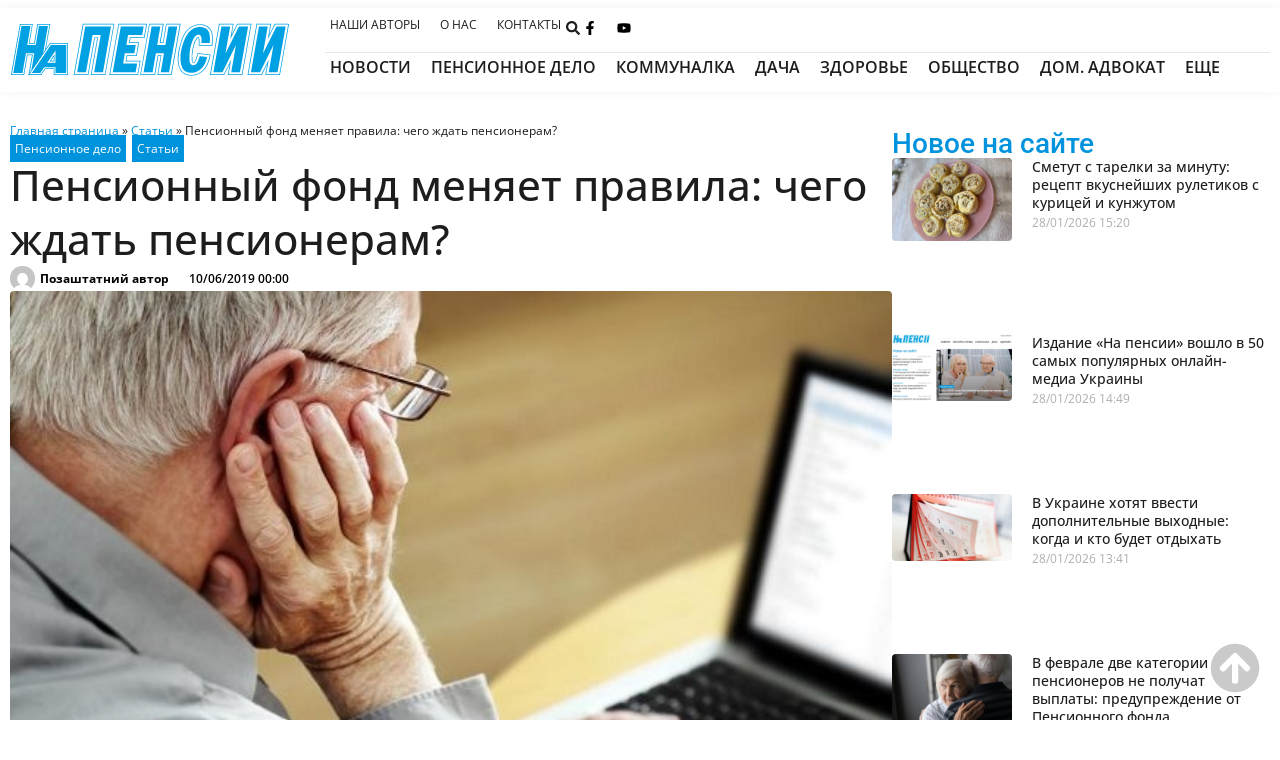

--- FILE ---
content_type: text/html; charset=UTF-8
request_url: https://napensii.ua/articles/33372-pensionnyy-fond-menyaet-pravila-chego-zhdat-pensioneram/
body_size: 89300
content:
<!doctype html>
<html lang="ru-RU">
<head><meta charset="UTF-8"><script type="0a2eff11e6ba0d05345f86bc-text/javascript">if(navigator.userAgent.match(/MSIE|Internet Explorer/i)||navigator.userAgent.match(/Trident\/7\..*?rv:11/i)){var href=document.location.href;if(!href.match(/[?&]nowprocket/)){if(href.indexOf("?")==-1){if(href.indexOf("#")==-1){document.location.href=href+"?nowprocket=1"}else{document.location.href=href.replace("#","?nowprocket=1#")}}else{if(href.indexOf("#")==-1){document.location.href=href+"&nowprocket=1"}else{document.location.href=href.replace("#","&nowprocket=1#")}}}}</script><script type="0a2eff11e6ba0d05345f86bc-text/javascript">(()=>{class RocketLazyLoadScripts{constructor(){this.v="2.0.4",this.userEvents=["keydown","keyup","mousedown","mouseup","mousemove","mouseover","mouseout","touchmove","touchstart","touchend","touchcancel","wheel","click","dblclick","input"],this.attributeEvents=["onblur","onclick","oncontextmenu","ondblclick","onfocus","onmousedown","onmouseenter","onmouseleave","onmousemove","onmouseout","onmouseover","onmouseup","onmousewheel","onscroll","onsubmit"]}async t(){this.i(),this.o(),/iP(ad|hone)/.test(navigator.userAgent)&&this.h(),this.u(),this.l(this),this.m(),this.k(this),this.p(this),this._(),await Promise.all([this.R(),this.L()]),this.lastBreath=Date.now(),this.S(this),this.P(),this.D(),this.O(),this.M(),await this.C(this.delayedScripts.normal),await this.C(this.delayedScripts.defer),await this.C(this.delayedScripts.async),await this.T(),await this.F(),await this.j(),await this.A(),window.dispatchEvent(new Event("rocket-allScriptsLoaded")),this.everythingLoaded=!0,this.lastTouchEnd&&await new Promise(t=>setTimeout(t,500-Date.now()+this.lastTouchEnd)),this.I(),this.H(),this.U(),this.W()}i(){this.CSPIssue=sessionStorage.getItem("rocketCSPIssue"),document.addEventListener("securitypolicyviolation",t=>{this.CSPIssue||"script-src-elem"!==t.violatedDirective||"data"!==t.blockedURI||(this.CSPIssue=!0,sessionStorage.setItem("rocketCSPIssue",!0))},{isRocket:!0})}o(){window.addEventListener("pageshow",t=>{this.persisted=t.persisted,this.realWindowLoadedFired=!0},{isRocket:!0}),window.addEventListener("pagehide",()=>{this.onFirstUserAction=null},{isRocket:!0})}h(){let t;function e(e){t=e}window.addEventListener("touchstart",e,{isRocket:!0}),window.addEventListener("touchend",function i(o){o.changedTouches[0]&&t.changedTouches[0]&&Math.abs(o.changedTouches[0].pageX-t.changedTouches[0].pageX)<10&&Math.abs(o.changedTouches[0].pageY-t.changedTouches[0].pageY)<10&&o.timeStamp-t.timeStamp<200&&(window.removeEventListener("touchstart",e,{isRocket:!0}),window.removeEventListener("touchend",i,{isRocket:!0}),"INPUT"===o.target.tagName&&"text"===o.target.type||(o.target.dispatchEvent(new TouchEvent("touchend",{target:o.target,bubbles:!0})),o.target.dispatchEvent(new MouseEvent("mouseover",{target:o.target,bubbles:!0})),o.target.dispatchEvent(new PointerEvent("click",{target:o.target,bubbles:!0,cancelable:!0,detail:1,clientX:o.changedTouches[0].clientX,clientY:o.changedTouches[0].clientY})),event.preventDefault()))},{isRocket:!0})}q(t){this.userActionTriggered||("mousemove"!==t.type||this.firstMousemoveIgnored?"keyup"===t.type||"mouseover"===t.type||"mouseout"===t.type||(this.userActionTriggered=!0,this.onFirstUserAction&&this.onFirstUserAction()):this.firstMousemoveIgnored=!0),"click"===t.type&&t.preventDefault(),t.stopPropagation(),t.stopImmediatePropagation(),"touchstart"===this.lastEvent&&"touchend"===t.type&&(this.lastTouchEnd=Date.now()),"click"===t.type&&(this.lastTouchEnd=0),this.lastEvent=t.type,t.composedPath&&t.composedPath()[0].getRootNode()instanceof ShadowRoot&&(t.rocketTarget=t.composedPath()[0]),this.savedUserEvents.push(t)}u(){this.savedUserEvents=[],this.userEventHandler=this.q.bind(this),this.userEvents.forEach(t=>window.addEventListener(t,this.userEventHandler,{passive:!1,isRocket:!0})),document.addEventListener("visibilitychange",this.userEventHandler,{isRocket:!0})}U(){this.userEvents.forEach(t=>window.removeEventListener(t,this.userEventHandler,{passive:!1,isRocket:!0})),document.removeEventListener("visibilitychange",this.userEventHandler,{isRocket:!0}),this.savedUserEvents.forEach(t=>{(t.rocketTarget||t.target).dispatchEvent(new window[t.constructor.name](t.type,t))})}m(){const t="return false",e=Array.from(this.attributeEvents,t=>"data-rocket-"+t),i="["+this.attributeEvents.join("],[")+"]",o="[data-rocket-"+this.attributeEvents.join("],[data-rocket-")+"]",s=(e,i,o)=>{o&&o!==t&&(e.setAttribute("data-rocket-"+i,o),e["rocket"+i]=new Function("event",o),e.setAttribute(i,t))};new MutationObserver(t=>{for(const n of t)"attributes"===n.type&&(n.attributeName.startsWith("data-rocket-")||this.everythingLoaded?n.attributeName.startsWith("data-rocket-")&&this.everythingLoaded&&this.N(n.target,n.attributeName.substring(12)):s(n.target,n.attributeName,n.target.getAttribute(n.attributeName))),"childList"===n.type&&n.addedNodes.forEach(t=>{if(t.nodeType===Node.ELEMENT_NODE)if(this.everythingLoaded)for(const i of[t,...t.querySelectorAll(o)])for(const t of i.getAttributeNames())e.includes(t)&&this.N(i,t.substring(12));else for(const e of[t,...t.querySelectorAll(i)])for(const t of e.getAttributeNames())this.attributeEvents.includes(t)&&s(e,t,e.getAttribute(t))})}).observe(document,{subtree:!0,childList:!0,attributeFilter:[...this.attributeEvents,...e]})}I(){this.attributeEvents.forEach(t=>{document.querySelectorAll("[data-rocket-"+t+"]").forEach(e=>{this.N(e,t)})})}N(t,e){const i=t.getAttribute("data-rocket-"+e);i&&(t.setAttribute(e,i),t.removeAttribute("data-rocket-"+e))}k(t){Object.defineProperty(HTMLElement.prototype,"onclick",{get(){return this.rocketonclick||null},set(e){this.rocketonclick=e,this.setAttribute(t.everythingLoaded?"onclick":"data-rocket-onclick","this.rocketonclick(event)")}})}S(t){function e(e,i){let o=e[i];e[i]=null,Object.defineProperty(e,i,{get:()=>o,set(s){t.everythingLoaded?o=s:e["rocket"+i]=o=s}})}e(document,"onreadystatechange"),e(window,"onload"),e(window,"onpageshow");try{Object.defineProperty(document,"readyState",{get:()=>t.rocketReadyState,set(e){t.rocketReadyState=e},configurable:!0}),document.readyState="loading"}catch(t){console.log("WPRocket DJE readyState conflict, bypassing")}}l(t){this.originalAddEventListener=EventTarget.prototype.addEventListener,this.originalRemoveEventListener=EventTarget.prototype.removeEventListener,this.savedEventListeners=[],EventTarget.prototype.addEventListener=function(e,i,o){o&&o.isRocket||!t.B(e,this)&&!t.userEvents.includes(e)||t.B(e,this)&&!t.userActionTriggered||e.startsWith("rocket-")||t.everythingLoaded?t.originalAddEventListener.call(this,e,i,o):(t.savedEventListeners.push({target:this,remove:!1,type:e,func:i,options:o}),"mouseenter"!==e&&"mouseleave"!==e||t.originalAddEventListener.call(this,e,t.savedUserEvents.push,o))},EventTarget.prototype.removeEventListener=function(e,i,o){o&&o.isRocket||!t.B(e,this)&&!t.userEvents.includes(e)||t.B(e,this)&&!t.userActionTriggered||e.startsWith("rocket-")||t.everythingLoaded?t.originalRemoveEventListener.call(this,e,i,o):t.savedEventListeners.push({target:this,remove:!0,type:e,func:i,options:o})}}J(t,e){this.savedEventListeners=this.savedEventListeners.filter(i=>{let o=i.type,s=i.target||window;return e!==o||t!==s||(this.B(o,s)&&(i.type="rocket-"+o),this.$(i),!1)})}H(){EventTarget.prototype.addEventListener=this.originalAddEventListener,EventTarget.prototype.removeEventListener=this.originalRemoveEventListener,this.savedEventListeners.forEach(t=>this.$(t))}$(t){t.remove?this.originalRemoveEventListener.call(t.target,t.type,t.func,t.options):this.originalAddEventListener.call(t.target,t.type,t.func,t.options)}p(t){let e;function i(e){return t.everythingLoaded?e:e.split(" ").map(t=>"load"===t||t.startsWith("load.")?"rocket-jquery-load":t).join(" ")}function o(o){function s(e){const s=o.fn[e];o.fn[e]=o.fn.init.prototype[e]=function(){return this[0]===window&&t.userActionTriggered&&("string"==typeof arguments[0]||arguments[0]instanceof String?arguments[0]=i(arguments[0]):"object"==typeof arguments[0]&&Object.keys(arguments[0]).forEach(t=>{const e=arguments[0][t];delete arguments[0][t],arguments[0][i(t)]=e})),s.apply(this,arguments),this}}if(o&&o.fn&&!t.allJQueries.includes(o)){const e={DOMContentLoaded:[],"rocket-DOMContentLoaded":[]};for(const t in e)document.addEventListener(t,()=>{e[t].forEach(t=>t())},{isRocket:!0});o.fn.ready=o.fn.init.prototype.ready=function(i){function s(){parseInt(o.fn.jquery)>2?setTimeout(()=>i.bind(document)(o)):i.bind(document)(o)}return"function"==typeof i&&(t.realDomReadyFired?!t.userActionTriggered||t.fauxDomReadyFired?s():e["rocket-DOMContentLoaded"].push(s):e.DOMContentLoaded.push(s)),o([])},s("on"),s("one"),s("off"),t.allJQueries.push(o)}e=o}t.allJQueries=[],o(window.jQuery),Object.defineProperty(window,"jQuery",{get:()=>e,set(t){o(t)}})}P(){const t=new Map;document.write=document.writeln=function(e){const i=document.currentScript,o=document.createRange(),s=i.parentElement;let n=t.get(i);void 0===n&&(n=i.nextSibling,t.set(i,n));const c=document.createDocumentFragment();o.setStart(c,0),c.appendChild(o.createContextualFragment(e)),s.insertBefore(c,n)}}async R(){return new Promise(t=>{this.userActionTriggered?t():this.onFirstUserAction=t})}async L(){return new Promise(t=>{document.addEventListener("DOMContentLoaded",()=>{this.realDomReadyFired=!0,t()},{isRocket:!0})})}async j(){return this.realWindowLoadedFired?Promise.resolve():new Promise(t=>{window.addEventListener("load",t,{isRocket:!0})})}M(){this.pendingScripts=[];this.scriptsMutationObserver=new MutationObserver(t=>{for(const e of t)e.addedNodes.forEach(t=>{"SCRIPT"!==t.tagName||t.noModule||t.isWPRocket||this.pendingScripts.push({script:t,promise:new Promise(e=>{const i=()=>{const i=this.pendingScripts.findIndex(e=>e.script===t);i>=0&&this.pendingScripts.splice(i,1),e()};t.addEventListener("load",i,{isRocket:!0}),t.addEventListener("error",i,{isRocket:!0}),setTimeout(i,1e3)})})})}),this.scriptsMutationObserver.observe(document,{childList:!0,subtree:!0})}async F(){await this.X(),this.pendingScripts.length?(await this.pendingScripts[0].promise,await this.F()):this.scriptsMutationObserver.disconnect()}D(){this.delayedScripts={normal:[],async:[],defer:[]},document.querySelectorAll("script[type$=rocketlazyloadscript]").forEach(t=>{t.hasAttribute("data-rocket-src")?t.hasAttribute("async")&&!1!==t.async?this.delayedScripts.async.push(t):t.hasAttribute("defer")&&!1!==t.defer||"module"===t.getAttribute("data-rocket-type")?this.delayedScripts.defer.push(t):this.delayedScripts.normal.push(t):this.delayedScripts.normal.push(t)})}async _(){await this.L();let t=[];document.querySelectorAll("script[type$=rocketlazyloadscript][data-rocket-src]").forEach(e=>{let i=e.getAttribute("data-rocket-src");if(i&&!i.startsWith("data:")){i.startsWith("//")&&(i=location.protocol+i);try{const o=new URL(i).origin;o!==location.origin&&t.push({src:o,crossOrigin:e.crossOrigin||"module"===e.getAttribute("data-rocket-type")})}catch(t){}}}),t=[...new Map(t.map(t=>[JSON.stringify(t),t])).values()],this.Y(t,"preconnect")}async G(t){if(await this.K(),!0!==t.noModule||!("noModule"in HTMLScriptElement.prototype))return new Promise(e=>{let i;function o(){(i||t).setAttribute("data-rocket-status","executed"),e()}try{if(navigator.userAgent.includes("Firefox/")||""===navigator.vendor||this.CSPIssue)i=document.createElement("script"),[...t.attributes].forEach(t=>{let e=t.nodeName;"type"!==e&&("data-rocket-type"===e&&(e="type"),"data-rocket-src"===e&&(e="src"),i.setAttribute(e,t.nodeValue))}),t.text&&(i.text=t.text),t.nonce&&(i.nonce=t.nonce),i.hasAttribute("src")?(i.addEventListener("load",o,{isRocket:!0}),i.addEventListener("error",()=>{i.setAttribute("data-rocket-status","failed-network"),e()},{isRocket:!0}),setTimeout(()=>{i.isConnected||e()},1)):(i.text=t.text,o()),i.isWPRocket=!0,t.parentNode.replaceChild(i,t);else{const i=t.getAttribute("data-rocket-type"),s=t.getAttribute("data-rocket-src");i?(t.type=i,t.removeAttribute("data-rocket-type")):t.removeAttribute("type"),t.addEventListener("load",o,{isRocket:!0}),t.addEventListener("error",i=>{this.CSPIssue&&i.target.src.startsWith("data:")?(console.log("WPRocket: CSP fallback activated"),t.removeAttribute("src"),this.G(t).then(e)):(t.setAttribute("data-rocket-status","failed-network"),e())},{isRocket:!0}),s?(t.fetchPriority="high",t.removeAttribute("data-rocket-src"),t.src=s):t.src="data:text/javascript;base64,"+window.btoa(unescape(encodeURIComponent(t.text)))}}catch(i){t.setAttribute("data-rocket-status","failed-transform"),e()}});t.setAttribute("data-rocket-status","skipped")}async C(t){const e=t.shift();return e?(e.isConnected&&await this.G(e),this.C(t)):Promise.resolve()}O(){this.Y([...this.delayedScripts.normal,...this.delayedScripts.defer,...this.delayedScripts.async],"preload")}Y(t,e){this.trash=this.trash||[];let i=!0;var o=document.createDocumentFragment();t.forEach(t=>{const s=t.getAttribute&&t.getAttribute("data-rocket-src")||t.src;if(s&&!s.startsWith("data:")){const n=document.createElement("link");n.href=s,n.rel=e,"preconnect"!==e&&(n.as="script",n.fetchPriority=i?"high":"low"),t.getAttribute&&"module"===t.getAttribute("data-rocket-type")&&(n.crossOrigin=!0),t.crossOrigin&&(n.crossOrigin=t.crossOrigin),t.integrity&&(n.integrity=t.integrity),t.nonce&&(n.nonce=t.nonce),o.appendChild(n),this.trash.push(n),i=!1}}),document.head.appendChild(o)}W(){this.trash.forEach(t=>t.remove())}async T(){try{document.readyState="interactive"}catch(t){}this.fauxDomReadyFired=!0;try{await this.K(),this.J(document,"readystatechange"),document.dispatchEvent(new Event("rocket-readystatechange")),await this.K(),document.rocketonreadystatechange&&document.rocketonreadystatechange(),await this.K(),this.J(document,"DOMContentLoaded"),document.dispatchEvent(new Event("rocket-DOMContentLoaded")),await this.K(),this.J(window,"DOMContentLoaded"),window.dispatchEvent(new Event("rocket-DOMContentLoaded"))}catch(t){console.error(t)}}async A(){try{document.readyState="complete"}catch(t){}try{await this.K(),this.J(document,"readystatechange"),document.dispatchEvent(new Event("rocket-readystatechange")),await this.K(),document.rocketonreadystatechange&&document.rocketonreadystatechange(),await this.K(),this.J(window,"load"),window.dispatchEvent(new Event("rocket-load")),await this.K(),window.rocketonload&&window.rocketonload(),await this.K(),this.allJQueries.forEach(t=>t(window).trigger("rocket-jquery-load")),await this.K(),this.J(window,"pageshow");const t=new Event("rocket-pageshow");t.persisted=this.persisted,window.dispatchEvent(t),await this.K(),window.rocketonpageshow&&window.rocketonpageshow({persisted:this.persisted})}catch(t){console.error(t)}}async K(){Date.now()-this.lastBreath>45&&(await this.X(),this.lastBreath=Date.now())}async X(){return document.hidden?new Promise(t=>setTimeout(t)):new Promise(t=>requestAnimationFrame(t))}B(t,e){return e===document&&"readystatechange"===t||(e===document&&"DOMContentLoaded"===t||(e===window&&"DOMContentLoaded"===t||(e===window&&"load"===t||e===window&&"pageshow"===t)))}static run(){(new RocketLazyLoadScripts).t()}}RocketLazyLoadScripts.run()})();</script>
	
	<meta name="viewport" content="width=device-width, initial-scale=1">
	<link rel="profile" href="https://gmpg.org/xfn/11">
	<meta name='robots' content='index, follow, max-image-preview:large, max-snippet:-1, max-video-preview:-1' />
	<style></style>
	<link rel="alternate" hreflang="ru" href="https://napensii.ua/articles/33372-pensionnyy-fond-menyaet-pravila-chego-zhdat-pensioneram/" />
<link rel="alternate" hreflang="x-default" href="https://napensii.ua/articles/33372-pensionnyy-fond-menyaet-pravila-chego-zhdat-pensioneram/" />

	<!-- This site is optimized with the Yoast SEO plugin v26.4 - https://yoast.com/wordpress/plugins/seo/ -->
	<title>Пенсионный фонд меняет правила: чего ждать пенсионерам?</title>
<link crossorigin data-rocket-preload as="font" href="https://napensii.ua/wp-content/uploads/elementor/google-fonts/fonts/roboto-60dc2a88.woff2" rel="preload">
<link crossorigin data-rocket-preload as="font" href="https://napensii.ua/wp-content/uploads/elementor/google-fonts/fonts/roboto-6fa0783f.woff2" rel="preload">
<link crossorigin data-rocket-preload as="font" href="https://napensii.ua/wp-content/uploads/elementor/google-fonts/fonts/roboto-c4482425.woff2" rel="preload">
<link crossorigin data-rocket-preload as="font" href="https://napensii.ua/wp-content/uploads/elementor/google-fonts/fonts/roboto-fb5169d9.woff2" rel="preload">
<link crossorigin data-rocket-preload as="font" href="https://napensii.ua/wp-content/uploads/elementor/google-fonts/fonts/opensans-9d5158d4.woff2" rel="preload">
<link crossorigin data-rocket-preload as="font" href="https://napensii.ua/wp-content/uploads/elementor/google-fonts/fonts/opensans-30aee4f9.woff2" rel="preload">
<link crossorigin data-rocket-preload as="font" href="https://napensii.ua/wp-content/uploads/elementor/google-fonts/fonts/opensans-13e91d7e.woff2" rel="preload">
<link crossorigin data-rocket-preload as="font" href="https://napensii.ua/wp-content/uploads/elementor/google-fonts/fonts/opensans-8a8b2b0f.woff2" rel="preload">
<style id="wpr-usedcss">img:is([sizes=auto i],[sizes^="auto," i]){contain-intrinsic-size:3000px 1500px}img.emoji{display:inline!important;border:none!important;box-shadow:none!important;height:1em!important;width:1em!important;margin:0 .07em!important;vertical-align:-.1em!important;background:0 0!important;padding:0!important}:where(.wp-block-button__link){border-radius:9999px;box-shadow:none;padding:calc(.667em + 2px) calc(1.333em + 2px);text-decoration:none}:root :where(.wp-block-button .wp-block-button__link.is-style-outline),:root :where(.wp-block-button.is-style-outline>.wp-block-button__link){border:2px solid;padding:.667em 1.333em}:root :where(.wp-block-button .wp-block-button__link.is-style-outline:not(.has-text-color)),:root :where(.wp-block-button.is-style-outline>.wp-block-button__link:not(.has-text-color)){color:currentColor}:root :where(.wp-block-button .wp-block-button__link.is-style-outline:not(.has-background)),:root :where(.wp-block-button.is-style-outline>.wp-block-button__link:not(.has-background)){background-color:initial;background-image:none}:where(.wp-block-calendar table:not(.has-background) th){background:#ddd}:where(.wp-block-columns){margin-bottom:1.75em}:where(.wp-block-columns.has-background){padding:1.25em 2.375em}:where(.wp-block-post-comments input[type=submit]){border:none}:where(.wp-block-cover-image:not(.has-text-color)),:where(.wp-block-cover:not(.has-text-color)){color:#fff}:where(.wp-block-cover-image.is-light:not(.has-text-color)),:where(.wp-block-cover.is-light:not(.has-text-color)){color:#000}:root :where(.wp-block-cover h1:not(.has-text-color)),:root :where(.wp-block-cover h2:not(.has-text-color)),:root :where(.wp-block-cover h3:not(.has-text-color)),:root :where(.wp-block-cover h4:not(.has-text-color)),:root :where(.wp-block-cover h5:not(.has-text-color)),:root :where(.wp-block-cover h6:not(.has-text-color)),:root :where(.wp-block-cover p:not(.has-text-color)){color:inherit}:where(.wp-block-file){margin-bottom:1.5em}:where(.wp-block-file__button){border-radius:2em;display:inline-block;padding:.5em 1em}:where(.wp-block-file__button):is(a):active,:where(.wp-block-file__button):is(a):focus,:where(.wp-block-file__button):is(a):hover,:where(.wp-block-file__button):is(a):visited{box-shadow:none;color:#fff;opacity:.85;text-decoration:none}:where(.wp-block-group.wp-block-group-is-layout-constrained){position:relative}:root :where(.wp-block-image.is-style-rounded img,.wp-block-image .is-style-rounded img){border-radius:9999px}:where(.wp-block-latest-comments:not([style*=line-height] .wp-block-latest-comments__comment)){line-height:1.1}:where(.wp-block-latest-comments:not([style*=line-height] .wp-block-latest-comments__comment-excerpt p)){line-height:1.8}:root :where(.wp-block-latest-posts.is-grid){padding:0}:root :where(.wp-block-latest-posts.wp-block-latest-posts__list){padding-left:0}ul{box-sizing:border-box}:root :where(.wp-block-list.has-background){padding:1.25em 2.375em}:where(.wp-block-navigation.has-background .wp-block-navigation-item a:not(.wp-element-button)),:where(.wp-block-navigation.has-background .wp-block-navigation-submenu a:not(.wp-element-button)){padding:.5em 1em}:where(.wp-block-navigation .wp-block-navigation__submenu-container .wp-block-navigation-item a:not(.wp-element-button)),:where(.wp-block-navigation .wp-block-navigation__submenu-container .wp-block-navigation-submenu a:not(.wp-element-button)),:where(.wp-block-navigation .wp-block-navigation__submenu-container .wp-block-navigation-submenu button.wp-block-navigation-item__content),:where(.wp-block-navigation .wp-block-navigation__submenu-container .wp-block-pages-list__item button.wp-block-navigation-item__content){padding:.5em 1em}:root :where(p.has-background){padding:1.25em 2.375em}:where(p.has-text-color:not(.has-link-color)) a{color:inherit}:where(.wp-block-post-comments-form) input:not([type=submit]),:where(.wp-block-post-comments-form) textarea{border:1px solid #949494;font-family:inherit;font-size:1em}:where(.wp-block-post-comments-form) input:where(:not([type=submit]):not([type=checkbox])),:where(.wp-block-post-comments-form) textarea{padding:calc(.667em + 2px)}:where(.wp-block-post-excerpt){box-sizing:border-box;margin-bottom:var(--wp--style--block-gap);margin-top:var(--wp--style--block-gap)}:where(.wp-block-preformatted.has-background){padding:1.25em 2.375em}:where(.wp-block-search__button){border:1px solid #ccc;padding:6px 10px}:where(.wp-block-search__input){font-family:inherit;font-size:inherit;font-style:inherit;font-weight:inherit;letter-spacing:inherit;line-height:inherit;text-transform:inherit}:where(.wp-block-search__button-inside .wp-block-search__inside-wrapper){border:1px solid #949494;box-sizing:border-box;padding:4px}:where(.wp-block-search__button-inside .wp-block-search__inside-wrapper) .wp-block-search__input{border:none;border-radius:0;padding:0 4px}:where(.wp-block-search__button-inside .wp-block-search__inside-wrapper) .wp-block-search__input:focus{outline:0}:where(.wp-block-search__button-inside .wp-block-search__inside-wrapper) :where(.wp-block-search__button){padding:4px 8px}:root :where(.wp-block-separator.is-style-dots){height:auto;line-height:1;text-align:center}:root :where(.wp-block-separator.is-style-dots):before{color:currentColor;content:"···";font-family:serif;font-size:1.5em;letter-spacing:2em;padding-left:2em}:root :where(.wp-block-site-logo.is-style-rounded){border-radius:9999px}:where(.wp-block-social-links:not(.is-style-logos-only)) .wp-social-link{background-color:#f0f0f0;color:#444}:where(.wp-block-social-links:not(.is-style-logos-only)) .wp-social-link-amazon{background-color:#f90;color:#fff}:where(.wp-block-social-links:not(.is-style-logos-only)) .wp-social-link-bandcamp{background-color:#1ea0c3;color:#fff}:where(.wp-block-social-links:not(.is-style-logos-only)) .wp-social-link-behance{background-color:#0757fe;color:#fff}:where(.wp-block-social-links:not(.is-style-logos-only)) .wp-social-link-bluesky{background-color:#0a7aff;color:#fff}:where(.wp-block-social-links:not(.is-style-logos-only)) .wp-social-link-codepen{background-color:#1e1f26;color:#fff}:where(.wp-block-social-links:not(.is-style-logos-only)) .wp-social-link-deviantart{background-color:#02e49b;color:#fff}:where(.wp-block-social-links:not(.is-style-logos-only)) .wp-social-link-discord{background-color:#5865f2;color:#fff}:where(.wp-block-social-links:not(.is-style-logos-only)) .wp-social-link-dribbble{background-color:#e94c89;color:#fff}:where(.wp-block-social-links:not(.is-style-logos-only)) .wp-social-link-dropbox{background-color:#4280ff;color:#fff}:where(.wp-block-social-links:not(.is-style-logos-only)) .wp-social-link-etsy{background-color:#f45800;color:#fff}:where(.wp-block-social-links:not(.is-style-logos-only)) .wp-social-link-facebook{background-color:#0866ff;color:#fff}:where(.wp-block-social-links:not(.is-style-logos-only)) .wp-social-link-fivehundredpx{background-color:#000;color:#fff}:where(.wp-block-social-links:not(.is-style-logos-only)) .wp-social-link-flickr{background-color:#0461dd;color:#fff}:where(.wp-block-social-links:not(.is-style-logos-only)) .wp-social-link-foursquare{background-color:#e65678;color:#fff}:where(.wp-block-social-links:not(.is-style-logos-only)) .wp-social-link-github{background-color:#24292d;color:#fff}:where(.wp-block-social-links:not(.is-style-logos-only)) .wp-social-link-goodreads{background-color:#eceadd;color:#382110}:where(.wp-block-social-links:not(.is-style-logos-only)) .wp-social-link-google{background-color:#ea4434;color:#fff}:where(.wp-block-social-links:not(.is-style-logos-only)) .wp-social-link-gravatar{background-color:#1d4fc4;color:#fff}:where(.wp-block-social-links:not(.is-style-logos-only)) .wp-social-link-instagram{background-color:#f00075;color:#fff}:where(.wp-block-social-links:not(.is-style-logos-only)) .wp-social-link-lastfm{background-color:#e21b24;color:#fff}:where(.wp-block-social-links:not(.is-style-logos-only)) .wp-social-link-linkedin{background-color:#0d66c2;color:#fff}:where(.wp-block-social-links:not(.is-style-logos-only)) .wp-social-link-mastodon{background-color:#3288d4;color:#fff}:where(.wp-block-social-links:not(.is-style-logos-only)) .wp-social-link-medium{background-color:#000;color:#fff}:where(.wp-block-social-links:not(.is-style-logos-only)) .wp-social-link-meetup{background-color:#f6405f;color:#fff}:where(.wp-block-social-links:not(.is-style-logos-only)) .wp-social-link-patreon{background-color:#000;color:#fff}:where(.wp-block-social-links:not(.is-style-logos-only)) .wp-social-link-pinterest{background-color:#e60122;color:#fff}:where(.wp-block-social-links:not(.is-style-logos-only)) .wp-social-link-pocket{background-color:#ef4155;color:#fff}:where(.wp-block-social-links:not(.is-style-logos-only)) .wp-social-link-reddit{background-color:#ff4500;color:#fff}:where(.wp-block-social-links:not(.is-style-logos-only)) .wp-social-link-skype{background-color:#0478d7;color:#fff}:where(.wp-block-social-links:not(.is-style-logos-only)) .wp-social-link-snapchat{background-color:#fefc00;color:#fff;stroke:#000}:where(.wp-block-social-links:not(.is-style-logos-only)) .wp-social-link-soundcloud{background-color:#ff5600;color:#fff}:where(.wp-block-social-links:not(.is-style-logos-only)) .wp-social-link-spotify{background-color:#1bd760;color:#fff}:where(.wp-block-social-links:not(.is-style-logos-only)) .wp-social-link-telegram{background-color:#2aabee;color:#fff}:where(.wp-block-social-links:not(.is-style-logos-only)) .wp-social-link-threads{background-color:#000;color:#fff}:where(.wp-block-social-links:not(.is-style-logos-only)) .wp-social-link-tiktok{background-color:#000;color:#fff}:where(.wp-block-social-links:not(.is-style-logos-only)) .wp-social-link-tumblr{background-color:#011835;color:#fff}:where(.wp-block-social-links:not(.is-style-logos-only)) .wp-social-link-twitch{background-color:#6440a4;color:#fff}:where(.wp-block-social-links:not(.is-style-logos-only)) .wp-social-link-twitter{background-color:#1da1f2;color:#fff}:where(.wp-block-social-links:not(.is-style-logos-only)) .wp-social-link-vimeo{background-color:#1eb7ea;color:#fff}:where(.wp-block-social-links:not(.is-style-logos-only)) .wp-social-link-vk{background-color:#4680c2;color:#fff}:where(.wp-block-social-links:not(.is-style-logos-only)) .wp-social-link-wordpress{background-color:#3499cd;color:#fff}:where(.wp-block-social-links:not(.is-style-logos-only)) .wp-social-link-whatsapp{background-color:#25d366;color:#fff}:where(.wp-block-social-links:not(.is-style-logos-only)) .wp-social-link-x{background-color:#000;color:#fff}:where(.wp-block-social-links:not(.is-style-logos-only)) .wp-social-link-yelp{background-color:#d32422;color:#fff}:where(.wp-block-social-links:not(.is-style-logos-only)) .wp-social-link-youtube{background-color:red;color:#fff}:where(.wp-block-social-links.is-style-logos-only) .wp-social-link{background:0 0}:where(.wp-block-social-links.is-style-logos-only) .wp-social-link svg{height:1.25em;width:1.25em}:where(.wp-block-social-links.is-style-logos-only) .wp-social-link-amazon{color:#f90}:where(.wp-block-social-links.is-style-logos-only) .wp-social-link-bandcamp{color:#1ea0c3}:where(.wp-block-social-links.is-style-logos-only) .wp-social-link-behance{color:#0757fe}:where(.wp-block-social-links.is-style-logos-only) .wp-social-link-bluesky{color:#0a7aff}:where(.wp-block-social-links.is-style-logos-only) .wp-social-link-codepen{color:#1e1f26}:where(.wp-block-social-links.is-style-logos-only) .wp-social-link-deviantart{color:#02e49b}:where(.wp-block-social-links.is-style-logos-only) .wp-social-link-discord{color:#5865f2}:where(.wp-block-social-links.is-style-logos-only) .wp-social-link-dribbble{color:#e94c89}:where(.wp-block-social-links.is-style-logos-only) .wp-social-link-dropbox{color:#4280ff}:where(.wp-block-social-links.is-style-logos-only) .wp-social-link-etsy{color:#f45800}:where(.wp-block-social-links.is-style-logos-only) .wp-social-link-facebook{color:#0866ff}:where(.wp-block-social-links.is-style-logos-only) .wp-social-link-fivehundredpx{color:#000}:where(.wp-block-social-links.is-style-logos-only) .wp-social-link-flickr{color:#0461dd}:where(.wp-block-social-links.is-style-logos-only) .wp-social-link-foursquare{color:#e65678}:where(.wp-block-social-links.is-style-logos-only) .wp-social-link-github{color:#24292d}:where(.wp-block-social-links.is-style-logos-only) .wp-social-link-goodreads{color:#382110}:where(.wp-block-social-links.is-style-logos-only) .wp-social-link-google{color:#ea4434}:where(.wp-block-social-links.is-style-logos-only) .wp-social-link-gravatar{color:#1d4fc4}:where(.wp-block-social-links.is-style-logos-only) .wp-social-link-instagram{color:#f00075}:where(.wp-block-social-links.is-style-logos-only) .wp-social-link-lastfm{color:#e21b24}:where(.wp-block-social-links.is-style-logos-only) .wp-social-link-linkedin{color:#0d66c2}:where(.wp-block-social-links.is-style-logos-only) .wp-social-link-mastodon{color:#3288d4}:where(.wp-block-social-links.is-style-logos-only) .wp-social-link-medium{color:#000}:where(.wp-block-social-links.is-style-logos-only) .wp-social-link-meetup{color:#f6405f}:where(.wp-block-social-links.is-style-logos-only) .wp-social-link-patreon{color:#000}:where(.wp-block-social-links.is-style-logos-only) .wp-social-link-pinterest{color:#e60122}:where(.wp-block-social-links.is-style-logos-only) .wp-social-link-pocket{color:#ef4155}:where(.wp-block-social-links.is-style-logos-only) .wp-social-link-reddit{color:#ff4500}:where(.wp-block-social-links.is-style-logos-only) .wp-social-link-skype{color:#0478d7}:where(.wp-block-social-links.is-style-logos-only) .wp-social-link-snapchat{color:#fff;stroke:#000}:where(.wp-block-social-links.is-style-logos-only) .wp-social-link-soundcloud{color:#ff5600}:where(.wp-block-social-links.is-style-logos-only) .wp-social-link-spotify{color:#1bd760}:where(.wp-block-social-links.is-style-logos-only) .wp-social-link-telegram{color:#2aabee}:where(.wp-block-social-links.is-style-logos-only) .wp-social-link-threads{color:#000}:where(.wp-block-social-links.is-style-logos-only) .wp-social-link-tiktok{color:#000}:where(.wp-block-social-links.is-style-logos-only) .wp-social-link-tumblr{color:#011835}:where(.wp-block-social-links.is-style-logos-only) .wp-social-link-twitch{color:#6440a4}:where(.wp-block-social-links.is-style-logos-only) .wp-social-link-twitter{color:#1da1f2}:where(.wp-block-social-links.is-style-logos-only) .wp-social-link-vimeo{color:#1eb7ea}:where(.wp-block-social-links.is-style-logos-only) .wp-social-link-vk{color:#4680c2}:where(.wp-block-social-links.is-style-logos-only) .wp-social-link-whatsapp{color:#25d366}:where(.wp-block-social-links.is-style-logos-only) .wp-social-link-wordpress{color:#3499cd}:where(.wp-block-social-links.is-style-logos-only) .wp-social-link-x{color:#000}:where(.wp-block-social-links.is-style-logos-only) .wp-social-link-yelp{color:#d32422}:where(.wp-block-social-links.is-style-logos-only) .wp-social-link-youtube{color:red}:root :where(.wp-block-social-links .wp-social-link a){padding:.25em}:root :where(.wp-block-social-links.is-style-logos-only .wp-social-link a){padding:0}:root :where(.wp-block-social-links.is-style-pill-shape .wp-social-link a){padding-left:.6666666667em;padding-right:.6666666667em}:root :where(.wp-block-tag-cloud.is-style-outline){display:flex;flex-wrap:wrap;gap:1ch}:root :where(.wp-block-tag-cloud.is-style-outline a){border:1px solid;font-size:unset!important;margin-right:0;padding:1ch 2ch;text-decoration:none!important}:root :where(.wp-block-table-of-contents){box-sizing:border-box}:where(.wp-block-term-description){box-sizing:border-box;margin-bottom:var(--wp--style--block-gap);margin-top:var(--wp--style--block-gap)}:where(pre.wp-block-verse){font-family:inherit}:root{--wp--preset--font-size--normal:16px;--wp--preset--font-size--huge:42px}html :where(.has-border-color){border-style:solid}html :where([style*=border-top-color]){border-top-style:solid}html :where([style*=border-right-color]){border-right-style:solid}html :where([style*=border-bottom-color]){border-bottom-style:solid}html :where([style*=border-left-color]){border-left-style:solid}html :where([style*=border-width]){border-style:solid}html :where([style*=border-top-width]){border-top-style:solid}html :where([style*=border-right-width]){border-right-style:solid}html :where([style*=border-bottom-width]){border-bottom-style:solid}html :where([style*=border-left-width]){border-left-style:solid}html :where(img[class*=wp-image-]){height:auto;max-width:100%}:where(figure){margin:0 0 1em}html :where(.is-position-sticky){--wp-admin--admin-bar--position-offset:var(--wp-admin--admin-bar--height, 0px)}@media screen and (max-width:600px){html :where(.is-position-sticky){--wp-admin--admin-bar--position-offset:0px}}:root{--wp--preset--aspect-ratio--square:1;--wp--preset--aspect-ratio--4-3:4/3;--wp--preset--aspect-ratio--3-4:3/4;--wp--preset--aspect-ratio--3-2:3/2;--wp--preset--aspect-ratio--2-3:2/3;--wp--preset--aspect-ratio--16-9:16/9;--wp--preset--aspect-ratio--9-16:9/16;--wp--preset--color--black:#000000;--wp--preset--color--cyan-bluish-gray:#abb8c3;--wp--preset--color--white:#ffffff;--wp--preset--color--pale-pink:#f78da7;--wp--preset--color--vivid-red:#cf2e2e;--wp--preset--color--luminous-vivid-orange:#ff6900;--wp--preset--color--luminous-vivid-amber:#fcb900;--wp--preset--color--light-green-cyan:#7bdcb5;--wp--preset--color--vivid-green-cyan:#00d084;--wp--preset--color--pale-cyan-blue:#8ed1fc;--wp--preset--color--vivid-cyan-blue:#0693e3;--wp--preset--color--vivid-purple:#9b51e0;--wp--preset--gradient--vivid-cyan-blue-to-vivid-purple:linear-gradient(135deg,rgba(6, 147, 227, 1) 0%,rgb(155, 81, 224) 100%);--wp--preset--gradient--light-green-cyan-to-vivid-green-cyan:linear-gradient(135deg,rgb(122, 220, 180) 0%,rgb(0, 208, 130) 100%);--wp--preset--gradient--luminous-vivid-amber-to-luminous-vivid-orange:linear-gradient(135deg,rgba(252, 185, 0, 1) 0%,rgba(255, 105, 0, 1) 100%);--wp--preset--gradient--luminous-vivid-orange-to-vivid-red:linear-gradient(135deg,rgba(255, 105, 0, 1) 0%,rgb(207, 46, 46) 100%);--wp--preset--gradient--very-light-gray-to-cyan-bluish-gray:linear-gradient(135deg,rgb(238, 238, 238) 0%,rgb(169, 184, 195) 100%);--wp--preset--gradient--cool-to-warm-spectrum:linear-gradient(135deg,rgb(74, 234, 220) 0%,rgb(151, 120, 209) 20%,rgb(207, 42, 186) 40%,rgb(238, 44, 130) 60%,rgb(251, 105, 98) 80%,rgb(254, 248, 76) 100%);--wp--preset--gradient--blush-light-purple:linear-gradient(135deg,rgb(255, 206, 236) 0%,rgb(152, 150, 240) 100%);--wp--preset--gradient--blush-bordeaux:linear-gradient(135deg,rgb(254, 205, 165) 0%,rgb(254, 45, 45) 50%,rgb(107, 0, 62) 100%);--wp--preset--gradient--luminous-dusk:linear-gradient(135deg,rgb(255, 203, 112) 0%,rgb(199, 81, 192) 50%,rgb(65, 88, 208) 100%);--wp--preset--gradient--pale-ocean:linear-gradient(135deg,rgb(255, 245, 203) 0%,rgb(182, 227, 212) 50%,rgb(51, 167, 181) 100%);--wp--preset--gradient--electric-grass:linear-gradient(135deg,rgb(202, 248, 128) 0%,rgb(113, 206, 126) 100%);--wp--preset--gradient--midnight:linear-gradient(135deg,rgb(2, 3, 129) 0%,rgb(40, 116, 252) 100%);--wp--preset--font-size--small:13px;--wp--preset--font-size--medium:20px;--wp--preset--font-size--large:36px;--wp--preset--font-size--x-large:42px;--wp--preset--spacing--20:0.44rem;--wp--preset--spacing--30:0.67rem;--wp--preset--spacing--40:1rem;--wp--preset--spacing--50:1.5rem;--wp--preset--spacing--60:2.25rem;--wp--preset--spacing--70:3.38rem;--wp--preset--spacing--80:5.06rem;--wp--preset--shadow--natural:6px 6px 9px rgba(0, 0, 0, .2);--wp--preset--shadow--deep:12px 12px 50px rgba(0, 0, 0, .4);--wp--preset--shadow--sharp:6px 6px 0px rgba(0, 0, 0, .2);--wp--preset--shadow--outlined:6px 6px 0px -3px rgba(255, 255, 255, 1),6px 6px rgba(0, 0, 0, 1);--wp--preset--shadow--crisp:6px 6px 0px rgba(0, 0, 0, 1)}:root{--wp--style--global--content-size:800px;--wp--style--global--wide-size:1200px}:where(body){margin:0}:where(.wp-site-blocks)>*{margin-block-start:24px;margin-block-end:0}:where(.wp-site-blocks)>:first-child{margin-block-start:0}:where(.wp-site-blocks)>:last-child{margin-block-end:0}:root{--wp--style--block-gap:24px}:root :where(.is-layout-flow)>:first-child{margin-block-start:0}:root :where(.is-layout-flow)>:last-child{margin-block-end:0}:root :where(.is-layout-flow)>*{margin-block-start:24px;margin-block-end:0}:root :where(.is-layout-constrained)>:first-child{margin-block-start:0}:root :where(.is-layout-constrained)>:last-child{margin-block-end:0}:root :where(.is-layout-constrained)>*{margin-block-start:24px;margin-block-end:0}:root :where(.is-layout-flex){gap:24px}:root :where(.is-layout-grid){gap:24px}body{padding-top:0;padding-right:0;padding-bottom:0;padding-left:0}a:where(:not(.wp-element-button)){text-decoration:underline}:root :where(.wp-element-button,.wp-block-button__link){background-color:#32373c;border-width:0;color:#fff;font-family:inherit;font-size:inherit;line-height:inherit;padding:calc(.667em + 2px) calc(1.333em + 2px);text-decoration:none}:root :where(.wp-block-pullquote){font-size:1.5em;line-height:1.6}.wpml-ls-legacy-list-horizontal{border:1px solid transparent;padding:7px;clear:both}.wpml-ls-legacy-list-horizontal>ul{padding:0;margin:0!important;list-style-type:none}.wpml-ls-legacy-list-horizontal .wpml-ls-item{padding:0;margin:0;list-style-type:none;display:inline-block}.wpml-ls-legacy-list-horizontal a{display:block;text-decoration:none;padding:5px 10px 6px;line-height:1}.wpml-ls-legacy-list-horizontal a span{vertical-align:middle}html{line-height:1.15;-webkit-text-size-adjust:100%}*,:after,:before{box-sizing:border-box}body{background-color:#fff;color:#333;font-family:-apple-system,BlinkMacSystemFont,'Segoe UI',Roboto,'Helvetica Neue',Arial,'Noto Sans',sans-serif,'Apple Color Emoji','Segoe UI Emoji','Segoe UI Symbol','Noto Color Emoji';font-size:1rem;font-weight:400;line-height:1.5;margin:0;-webkit-font-smoothing:antialiased;-moz-osx-font-smoothing:grayscale}h1,h2,h3,h4{color:inherit;font-family:inherit;font-weight:500;line-height:1.2;margin-block-end:1rem;margin-block-start:.5rem}h1{font-size:2.5rem}h2{font-size:2rem}h3{font-size:1.75rem}h4{font-size:1.5rem}p{margin-block-end:.9rem;margin-block-start:0}hr{box-sizing:content-box;height:0;overflow:visible}a{background-color:transparent;color:#c36;text-decoration:none}a:active,a:hover{color:#336}a:not([href]):not([tabindex]),a:not([href]):not([tabindex]):focus,a:not([href]):not([tabindex]):hover{color:inherit;text-decoration:none}a:not([href]):not([tabindex]):focus{outline:0}b{font-weight:bolder}small{font-size:80%}img{border-style:none;height:auto;max-width:100%}figcaption{color:#333;font-size:16px;font-style:italic;font-weight:400;line-height:1.4}@media print{*,:after,:before{background:0 0!important;box-shadow:none!important;color:#000!important;text-shadow:none!important}a,a:visited{text-decoration:underline}a[href]:after{content:" (" attr(href) ")"}a[href^="#"]:after{content:""}img{-moz-column-break-inside:avoid;break-inside:avoid}h2,h3,p{orphans:3;widows:3}h2,h3{-moz-column-break-after:avoid;break-after:avoid}}label{display:inline-block;line-height:1;vertical-align:middle}button,input{font-family:inherit;font-size:1rem;line-height:1.5;margin:0}input[type=number],input[type=search],input[type=text],input[type=url]{border:1px solid #666;border-radius:3px;padding:.5rem 1rem;transition:all .3s;width:100%}input[type=number]:focus,input[type=search]:focus,input[type=text]:focus,input[type=url]:focus{border-color:#333}button,input{overflow:visible}button{text-transform:none}[type=button],[type=submit],button{-webkit-appearance:button;width:auto}[type=button],[type=submit],button{background-color:transparent;border:1px solid #c36;border-radius:3px;color:#c36;display:inline-block;font-size:1rem;font-weight:400;padding:.5rem 1rem;text-align:center;transition:all .3s;-webkit-user-select:none;-moz-user-select:none;user-select:none;white-space:nowrap}[type=button]:focus:not(:focus-visible),[type=submit]:focus:not(:focus-visible),button:focus:not(:focus-visible){outline:0}[type=button]:focus,[type=button]:hover,[type=submit]:focus,[type=submit]:hover,button:focus,button:hover{background-color:#c36;color:#fff;text-decoration:none}[type=button]:not(:disabled),[type=submit]:not(:disabled),button:not(:disabled){cursor:pointer}[type=checkbox]{box-sizing:border-box;padding:0}[type=number]::-webkit-inner-spin-button,[type=number]::-webkit-outer-spin-button{height:auto}[type=search]{-webkit-appearance:textfield;outline-offset:-2px}[type=search]::-webkit-search-decoration{-webkit-appearance:none}::-webkit-file-upload-button{-webkit-appearance:button;font:inherit}li,ul{background:0 0;border:0;font-size:100%;margin-block-end:0;margin-block-start:0;outline:0;vertical-align:baseline}:root{--direction-multiplier:1}.elementor-screen-only{position:absolute;top:-10000em;width:1px;height:1px;margin:-1px;padding:0;overflow:hidden;clip:rect(0,0,0,0);border:0}.elementor *,.elementor :after,.elementor :before{box-sizing:border-box}.elementor a{box-shadow:none;text-decoration:none}.elementor hr{margin:0;background-color:transparent}.elementor img{height:auto;max-width:100%;border:none;border-radius:0;box-shadow:none}.elementor .elementor-widget:not(.elementor-widget-text-editor):not(.elementor-widget-theme-post-content) figure{margin:0}.elementor object{max-width:100%;width:100%;margin:0;line-height:1;border:none}.e-con-inner>.elementor-element.elementor-fixed,.e-con>.elementor-element.elementor-fixed{position:fixed}.elementor-element{--flex-direction:initial;--flex-wrap:initial;--justify-content:initial;--align-items:initial;--align-content:initial;--gap:initial;--flex-basis:initial;--flex-grow:initial;--flex-shrink:initial;--order:initial;--align-self:initial;flex-basis:var(--flex-basis);flex-grow:var(--flex-grow);flex-shrink:var(--flex-shrink);order:var(--order);align-self:var(--align-self)}.elementor-element.elementor-fixed{z-index:1}.elementor-element:where(.e-con-full,.elementor-widget){flex-direction:var(--flex-direction);flex-wrap:var(--flex-wrap);justify-content:var(--justify-content);align-items:var(--align-items);align-content:var(--align-content);gap:var(--row-gap) var(--column-gap)}.elementor-invisible{visibility:hidden}.elementor-align-center{text-align:center}.elementor-align-left{text-align:left}.elementor-align-center .elementor-button,.elementor-align-left .elementor-button{width:auto}.elementor-align-justify .elementor-button{width:100%}:root{--page-title-display:block}.elementor-page-title{display:var(--page-title-display)}.elementor-widget{position:relative}.elementor-widget:not(:last-child){margin-bottom:var(--kit-widget-spacing,20px)}.elementor-widget:not(:last-child).elementor-widget__width-initial{margin-bottom:0}.elementor-grid{display:grid;grid-column-gap:var(--grid-column-gap);grid-row-gap:var(--grid-row-gap)}.elementor-grid .elementor-grid-item{min-width:0}.elementor-grid-0 .elementor-grid{display:inline-block;width:100%;word-spacing:var(--grid-column-gap);margin-bottom:calc(-1 * var(--grid-row-gap))}.elementor-grid-0 .elementor-grid .elementor-grid-item{display:inline-block;margin-bottom:var(--grid-row-gap);word-break:break-word}.elementor-grid-1 .elementor-grid{grid-template-columns:repeat(1,1fr)}.elementor-grid-3 .elementor-grid{grid-template-columns:repeat(3,1fr)}.elementor-grid-4 .elementor-grid{grid-template-columns:repeat(4,1fr)}@media (max-width:1024px){.elementor-grid-tablet-1 .elementor-grid{grid-template-columns:repeat(1,1fr)}.elementor-grid-tablet-2 .elementor-grid{grid-template-columns:repeat(2,1fr)}.elementor-grid-tablet-3 .elementor-grid{grid-template-columns:repeat(3,1fr)}}@media (max-width:767px){.elementor-grid-mobile-1 .elementor-grid{grid-template-columns:repeat(1,1fr)}}@media (prefers-reduced-motion:no-preference){html{scroll-behavior:smooth}}.e-con{--border-radius:0;--border-top-width:0px;--border-right-width:0px;--border-bottom-width:0px;--border-left-width:0px;--border-style:initial;--border-color:initial;--container-widget-width:100%;--container-widget-height:initial;--container-widget-flex-grow:0;--container-widget-align-self:initial;--content-width:min(100%, var(--container-max-width, 1140px));--width:100%;--min-height:initial;--height:auto;--text-align:initial;--margin-top:0px;--margin-right:0px;--margin-bottom:0px;--margin-left:0px;--padding-top:var(--container-default-padding-top, 10px);--padding-right:var(--container-default-padding-right, 10px);--padding-bottom:var(--container-default-padding-bottom, 10px);--padding-left:var(--container-default-padding-left, 10px);--position:relative;--z-index:revert;--overflow:visible;--gap:var(--widgets-spacing, 20px);--row-gap:var(--widgets-spacing-row, 20px);--column-gap:var(--widgets-spacing-column, 20px);--overlay-mix-blend-mode:initial;--overlay-opacity:1;--overlay-transition:0.3s;--e-con-grid-template-columns:repeat(3, 1fr);--e-con-grid-template-rows:repeat(2, 1fr);position:var(--position);width:var(--width);min-width:0;min-height:var(--min-height);height:var(--height);border-radius:var(--border-radius);z-index:var(--z-index);overflow:var(--overflow);--flex-wrap-mobile:wrap;margin-block-start:var(--margin-block-start);margin-inline-end:var(--margin-inline-end);margin-block-end:var(--margin-block-end);margin-inline-start:var(--margin-inline-start);padding-inline-start:var(--padding-inline-start);padding-inline-end:var(--padding-inline-end)}.e-con:where(:not(.e-div-block-base)){transition:background var(--background-transition, .3s),border var(--border-transition, .3s),box-shadow var(--border-transition, .3s),transform var(--e-con-transform-transition-duration, .4s)}.e-con{--margin-block-start:var(--margin-top);--margin-block-end:var(--margin-bottom);--margin-inline-start:var(--margin-left);--margin-inline-end:var(--margin-right);--padding-inline-start:var(--padding-left);--padding-inline-end:var(--padding-right);--padding-block-start:var(--padding-top);--padding-block-end:var(--padding-bottom);--border-block-start-width:var(--border-top-width);--border-block-end-width:var(--border-bottom-width);--border-inline-start-width:var(--border-left-width);--border-inline-end-width:var(--border-right-width)}.e-con.e-flex{--flex-direction:column;--flex-basis:auto;--flex-grow:0;--flex-shrink:1;flex:var(--flex-grow) var(--flex-shrink) var(--flex-basis)}.e-con-full,.e-con>.e-con-inner{text-align:var(--text-align);padding-block-start:var(--padding-block-start);padding-block-end:var(--padding-block-end)}.e-con-full.e-flex,.e-con.e-flex>.e-con-inner{flex-direction:var(--flex-direction)}.e-con,.e-con>.e-con-inner{display:var(--display)}.e-con.e-grid{--grid-justify-content:start;--grid-align-content:start;--grid-auto-flow:row}.e-con.e-grid,.e-con.e-grid>.e-con-inner{grid-template-columns:var(--e-con-grid-template-columns);grid-template-rows:var(--e-con-grid-template-rows);justify-content:var(--grid-justify-content);align-content:var(--grid-align-content);grid-auto-flow:var(--grid-auto-flow);justify-items:var(--justify-items);align-items:var(--align-items)}.e-con-boxed.e-flex{flex-direction:column;flex-wrap:initial;justify-content:initial;align-items:initial;align-content:initial}.e-con-boxed.e-grid{justify-items:initial;grid-template-columns:1fr;grid-template-rows:1fr}.e-con-boxed{text-align:initial;gap:initial}.e-con.e-flex>.e-con-inner{flex-wrap:var(--flex-wrap);justify-content:var(--justify-content);align-items:var(--align-items);align-content:var(--align-content);flex-basis:initial;flex-grow:1;flex-shrink:initial;align-self:initial}.e-con.e-grid>.e-con-inner{justify-items:var(--justify-items);align-items:var(--align-items)}.e-con>.e-con-inner{gap:var(--row-gap) var(--column-gap);width:100%;max-width:var(--content-width);margin:0 auto;padding-inline-start:0;padding-inline-end:0;height:100%}:is(.elementor-section-wrap,[data-elementor-id])>.e-con{--margin-left:auto;--margin-right:auto;max-width:min(100%,var(--width))}.e-con .elementor-widget.elementor-widget{margin-block-end:0}.e-con::before{content:var(--background-overlay);display:block;position:absolute;mix-blend-mode:var(--overlay-mix-blend-mode);opacity:var(--overlay-opacity);transition:var(--overlay-transition, .3s);border-radius:var(--border-radius);border-style:var(--border-style);border-color:var(--border-color);border-block-start-width:var(--border-block-start-width);border-inline-end-width:var(--border-inline-end-width);border-block-end-width:var(--border-block-end-width);border-inline-start-width:var(--border-inline-start-width);top:calc(0px - var(--border-top-width));left:calc(0px - var(--border-left-width));width:max(100% + var(--border-left-width) + var(--border-right-width),100%);height:max(100% + var(--border-top-width) + var(--border-bottom-width),100%)}.e-con::before{transition:background var(--overlay-transition, .3s),border-radius var(--border-transition, .3s),opacity var(--overlay-transition, .3s)}.e-con .elementor-widget{min-width:0}.e-con>.e-con-inner>.elementor-widget>.elementor-widget-container,.e-con>.elementor-widget>.elementor-widget-container{height:100%}.e-con.e-con>.e-con-inner>.elementor-widget,.elementor.elementor .e-con>.elementor-widget{max-width:100%}.e-con .elementor-widget:not(:last-child){--kit-widget-spacing:0px}@media (max-width:767px){.e-con.e-flex{--width:100%;--flex-wrap:var(--flex-wrap-mobile)}.elementor .elementor-hidden-mobile{display:none}}.elementor-element:where(:not(.e-con)):where(:not(.e-div-block-base)) .elementor-widget-container,.elementor-element:where(:not(.e-con)):where(:not(.e-div-block-base)):not(:has(.elementor-widget-container)){transition:background .3s,border .3s,border-radius .3s,box-shadow .3s,transform var(--e-transform-transition-duration, 400ms)}.elementor-heading-title{padding:0;margin:0;line-height:1}.elementor-button{display:inline-block;line-height:1;background-color:#69727d;font-size:15px;padding:12px 24px;border-radius:3px;color:#fff;fill:#fff;text-align:center;transition:all .3s}.elementor-button:focus,.elementor-button:hover,.elementor-button:visited{color:#fff}.elementor-button-content-wrapper{display:flex;justify-content:center;flex-direction:row;gap:5px}.elementor-button-icon{display:flex;align-items:center}.elementor-button-icon svg{width:1em;height:auto}.elementor-button-icon .e-font-icon-svg{height:1em}.elementor-button-text{display:inline-block}.elementor-button span{text-decoration:inherit}.elementor-icon{display:inline-block;line-height:1;transition:all .3s;color:#69727d;font-size:50px;text-align:center}.elementor-icon:hover{color:#69727d}.elementor-icon i,.elementor-icon svg{width:1em;height:1em;position:relative;display:block}.elementor-icon i:before,.elementor-icon svg:before{position:absolute;left:50%;transform:translateX(-50%)}.elementor-shape-square .elementor-icon{border-radius:0}.elementor-shape-rounded .elementor-icon{border-radius:10%}@media (prefers-reduced-motion:reduce){html *{transition-duration:0s!important;transition-delay:0s!important}}@media (min-width:768px) and (max-width:1024px){.elementor .elementor-hidden-tablet{display:none}}@media (min-width:1025px) and (max-width:99999px){.elementor .elementor-hidden-desktop{display:none}}.elementor-widget-image{text-align:center}.elementor-widget-image a{display:inline-block}.elementor-widget-image a img[src$=".svg"]{width:48px}.elementor-widget-image img{display:inline-block;vertical-align:middle}.elementor-item:after,.elementor-item:before{display:block;position:absolute;transition:.3s;transition-timing-function:cubic-bezier(.58,.3,.005,1)}.elementor-item:not(:hover):not(:focus):not(.elementor-item-active):not(.highlighted):after,.elementor-item:not(:hover):not(:focus):not(.elementor-item-active):not(.highlighted):before{opacity:0}.elementor-item:focus:after,.elementor-item:focus:before,.elementor-item:hover:after,.elementor-item:hover:before{transform:scale(1)}.e--pointer-underline .elementor-item:after,.e--pointer-underline .elementor-item:before{background-color:#3f444b;height:3px;left:0;width:100%;z-index:2}.e--pointer-underline.e--animation-grow .elementor-item:not(:hover):not(:focus):not(.elementor-item-active):not(.highlighted):after,.e--pointer-underline.e--animation-grow .elementor-item:not(:hover):not(:focus):not(.elementor-item-active):not(.highlighted):before{height:0;left:50%;width:0}.e--pointer-underline.e--animation-none,.e--pointer-underline.e--animation-none .elementor-item,.e--pointer-underline.e--animation-none .elementor-item:after,.e--pointer-underline.e--animation-none .elementor-item:before,.e--pointer-underline.e--animation-none .elementor-item:focus,.e--pointer-underline.e--animation-none .elementor-item:hover,.e--pointer-underline.e--animation-none:after,.e--pointer-underline.e--animation-none:before,.e--pointer-underline.e--animation-none:focus,.e--pointer-underline.e--animation-none:hover{transition-duration:0s}.e--pointer-underline .elementor-item:after{bottom:0;content:""}.e--pointer-text.e--animation-grow .elementor-item:focus,.e--pointer-text.e--animation-grow .elementor-item:hover{transform:scale(1.2)}.e--pointer-text.e--animation-none,.e--pointer-text.e--animation-none .elementor-item,.e--pointer-text.e--animation-none .elementor-item:after,.e--pointer-text.e--animation-none .elementor-item:before,.e--pointer-text.e--animation-none .elementor-item:focus,.e--pointer-text.e--animation-none .elementor-item:hover,.e--pointer-text.e--animation-none:after,.e--pointer-text.e--animation-none:before,.e--pointer-text.e--animation-none:focus,.e--pointer-text.e--animation-none:hover{transition-duration:0s}.elementor-nav-menu--main .elementor-nav-menu a{transition:.4s}.elementor-nav-menu--main .elementor-nav-menu a,.elementor-nav-menu--main .elementor-nav-menu a.highlighted,.elementor-nav-menu--main .elementor-nav-menu a:focus,.elementor-nav-menu--main .elementor-nav-menu a:hover{padding:13px 20px}.elementor-nav-menu--main .elementor-nav-menu a.current{background:#1f2124;color:#fff}.elementor-nav-menu--main .elementor-nav-menu a.disabled{background:#3f444b;color:#88909b}.elementor-nav-menu--main .elementor-nav-menu ul{border-style:solid;border-width:0;padding:0;position:absolute;width:12em}.elementor-nav-menu--main .elementor-nav-menu span.scroll-down,.elementor-nav-menu--main .elementor-nav-menu span.scroll-up{background:#fff;display:none;height:20px;overflow:hidden;position:absolute;visibility:hidden}.elementor-nav-menu--main .elementor-nav-menu span.scroll-down-arrow,.elementor-nav-menu--main .elementor-nav-menu span.scroll-up-arrow{border:8px dashed transparent;border-bottom:8px solid #33373d;height:0;inset-block-start:-2px;inset-inline-start:50%;margin-inline-start:-8px;overflow:hidden;position:absolute;width:0}.elementor-nav-menu--main .elementor-nav-menu span.scroll-down-arrow{border-color:#33373d transparent transparent;border-style:solid dashed dashed;top:6px}.elementor-nav-menu--main .elementor-nav-menu--dropdown .sub-arrow .e-font-icon-svg,.elementor-nav-menu--main .elementor-nav-menu--dropdown .sub-arrow i{transform:rotate(calc(-90deg * var(--direction-multiplier,1)))}.elementor-nav-menu--main .elementor-nav-menu--dropdown .sub-arrow .e-font-icon-svg{fill:currentColor;height:1em;width:1em}.elementor-nav-menu--layout-horizontal{display:flex}.elementor-nav-menu--layout-horizontal .elementor-nav-menu{display:flex;flex-wrap:wrap}.elementor-nav-menu--layout-horizontal .elementor-nav-menu a{flex-grow:1;white-space:nowrap}.elementor-nav-menu--layout-horizontal .elementor-nav-menu>li{display:flex}.elementor-nav-menu--layout-horizontal .elementor-nav-menu>li ul,.elementor-nav-menu--layout-horizontal .elementor-nav-menu>li>.scroll-down{top:100%!important}.elementor-nav-menu--layout-horizontal .elementor-nav-menu>li:not(:first-child)>a{margin-inline-start:var(--e-nav-menu-horizontal-menu-item-margin)}.elementor-nav-menu--layout-horizontal .elementor-nav-menu>li:not(:first-child)>.scroll-down,.elementor-nav-menu--layout-horizontal .elementor-nav-menu>li:not(:first-child)>.scroll-up,.elementor-nav-menu--layout-horizontal .elementor-nav-menu>li:not(:first-child)>ul{inset-inline-start:var(--e-nav-menu-horizontal-menu-item-margin)!important}.elementor-nav-menu--layout-horizontal .elementor-nav-menu>li:not(:last-child)>a{margin-inline-end:var(--e-nav-menu-horizontal-menu-item-margin)}.elementor-nav-menu--layout-horizontal .elementor-nav-menu>li:not(:last-child):after{align-self:center;border-color:var(--e-nav-menu-divider-color,#000);border-left-style:var(--e-nav-menu-divider-style,solid);border-left-width:var(--e-nav-menu-divider-width,2px);content:var(--e-nav-menu-divider-content,none);height:var(--e-nav-menu-divider-height,35%)}.elementor-nav-menu__align-right .elementor-nav-menu{justify-content:flex-end;margin-left:auto}.elementor-nav-menu__align-right .elementor-nav-menu--layout-vertical>ul>li>a{justify-content:flex-end}.elementor-nav-menu__align-left .elementor-nav-menu{justify-content:flex-start;margin-right:auto}.elementor-nav-menu__align-left .elementor-nav-menu--layout-vertical>ul>li>a{justify-content:flex-start}.elementor-nav-menu__align-start .elementor-nav-menu{justify-content:flex-start;margin-inline-end:auto}.elementor-nav-menu__align-start .elementor-nav-menu--layout-vertical>ul>li>a{justify-content:flex-start}.elementor-nav-menu__align-end .elementor-nav-menu{justify-content:flex-end;margin-inline-start:auto}.elementor-nav-menu__align-end .elementor-nav-menu--layout-vertical>ul>li>a{justify-content:flex-end}.elementor-nav-menu__align-center .elementor-nav-menu{justify-content:center;margin-inline-end:auto;margin-inline-start:auto}.elementor-nav-menu__align-center .elementor-nav-menu--layout-vertical>ul>li>a{justify-content:center}.elementor-nav-menu__align-justify .elementor-nav-menu--layout-horizontal .elementor-nav-menu{width:100%}.elementor-nav-menu__align-justify .elementor-nav-menu--layout-horizontal .elementor-nav-menu>li{flex-grow:1}.elementor-nav-menu__align-justify .elementor-nav-menu--layout-horizontal .elementor-nav-menu>li>a{justify-content:center}.elementor-widget-nav-menu:not(.elementor-nav-menu--toggle) .elementor-menu-toggle{display:none}.elementor-widget-nav-menu .elementor-widget-container,.elementor-widget-nav-menu:not(:has(.elementor-widget-container)):not([class*=elementor-hidden-]){display:flex;flex-direction:column}.elementor-nav-menu{position:relative;z-index:2}.elementor-nav-menu:after{clear:both;content:" ";display:block;font:0/0 serif;height:0;overflow:hidden;visibility:hidden}.elementor-nav-menu,.elementor-nav-menu li,.elementor-nav-menu ul{display:block;line-height:normal;list-style:none;margin:0;padding:0;-webkit-tap-highlight-color:transparent}.elementor-nav-menu ul{display:none}.elementor-nav-menu ul ul a,.elementor-nav-menu ul ul a:active,.elementor-nav-menu ul ul a:focus,.elementor-nav-menu ul ul a:hover{border-left:16px solid transparent}.elementor-nav-menu ul ul ul a,.elementor-nav-menu ul ul ul a:active,.elementor-nav-menu ul ul ul a:focus,.elementor-nav-menu ul ul ul a:hover{border-left:24px solid transparent}.elementor-nav-menu ul ul ul ul a,.elementor-nav-menu ul ul ul ul a:active,.elementor-nav-menu ul ul ul ul a:focus,.elementor-nav-menu ul ul ul ul a:hover{border-left:32px solid transparent}.elementor-nav-menu ul ul ul ul ul a,.elementor-nav-menu ul ul ul ul ul a:active,.elementor-nav-menu ul ul ul ul ul a:focus,.elementor-nav-menu ul ul ul ul ul a:hover{border-left:40px solid transparent}.elementor-nav-menu a,.elementor-nav-menu li{position:relative}.elementor-nav-menu li{border-width:0}.elementor-nav-menu a{align-items:center;display:flex}.elementor-nav-menu a,.elementor-nav-menu a:focus,.elementor-nav-menu a:hover{line-height:20px;padding:10px 20px}.elementor-nav-menu a.current{background:#1f2124;color:#fff}.elementor-nav-menu a.disabled{color:#88909b;cursor:not-allowed}.elementor-nav-menu .e-plus-icon:before{content:"+"}.elementor-nav-menu .sub-arrow{align-items:center;display:flex;line-height:1;margin-block-end:-10px;margin-block-start:-10px;padding:10px;padding-inline-end:0}.elementor-nav-menu .sub-arrow i{pointer-events:none}.elementor-nav-menu .sub-arrow .fa.fa-chevron-down,.elementor-nav-menu .sub-arrow .fas.fa-chevron-down{font-size:.7em}.elementor-nav-menu .sub-arrow .e-font-icon-svg{height:1em;width:1em}.elementor-nav-menu .sub-arrow .e-font-icon-svg.fa-svg-chevron-down{height:.7em;width:.7em}.elementor-nav-menu--dropdown .elementor-item.elementor-item-active,.elementor-nav-menu--dropdown .elementor-item.highlighted,.elementor-nav-menu--dropdown .elementor-item:focus,.elementor-nav-menu--dropdown .elementor-item:hover,.elementor-sub-item:focus,.elementor-sub-item:hover{background-color:#3f444b;color:#fff}.elementor-menu-toggle{align-items:center;background-color:rgba(0,0,0,.05);border:0 solid;border-radius:3px;color:#33373d;cursor:pointer;display:flex;font-size:var(--nav-menu-icon-size,22px);justify-content:center;padding:.25em}.elementor-menu-toggle:not(.elementor-active) .elementor-menu-toggle__icon--close{display:none}.elementor-menu-toggle .e-font-icon-svg{fill:#33373d;height:1em;width:1em}.elementor-menu-toggle svg{height:auto;width:1em;fill:var(--nav-menu-icon-color,currentColor)}span.elementor-menu-toggle__icon--close,span.elementor-menu-toggle__icon--open{line-height:1}.elementor-nav-menu--dropdown{background-color:#fff;font-size:13px}.elementor-nav-menu--dropdown-none .elementor-menu-toggle,.elementor-nav-menu--dropdown-none .elementor-nav-menu--dropdown{display:none}.elementor-nav-menu--dropdown.elementor-nav-menu__container{margin-top:10px;overflow-x:hidden;overflow-y:auto;transform-origin:top;transition:max-height .3s,transform .3s}.elementor-nav-menu--dropdown.elementor-nav-menu__container .elementor-sub-item{font-size:.85em}.elementor-nav-menu--dropdown a{color:#33373d}.elementor-nav-menu--dropdown a.current{background:#1f2124;color:#fff}.elementor-nav-menu--dropdown a.disabled{color:#b3b3b3}ul.elementor-nav-menu--dropdown a,ul.elementor-nav-menu--dropdown a:focus,ul.elementor-nav-menu--dropdown a:hover{border-inline-start:8px solid transparent;text-shadow:none}.elementor-nav-menu__text-align-center .elementor-nav-menu--dropdown .elementor-nav-menu a{justify-content:center}.elementor-nav-menu--toggle{--menu-height:100vh}.elementor-nav-menu--toggle .elementor-menu-toggle:not(.elementor-active)+.elementor-nav-menu__container{max-height:0;overflow:hidden;transform:scaleY(0)}.elementor-nav-menu--toggle .elementor-menu-toggle.elementor-active+.elementor-nav-menu__container{animation:.3s backwards hide-scroll;max-height:var(--menu-height);transform:scaleY(1)}.elementor-nav-menu--stretch .elementor-nav-menu__container.elementor-nav-menu--dropdown{position:absolute;z-index:9997}@media (max-width:767px){.elementor-nav-menu--dropdown-mobile .elementor-nav-menu--main{display:none}}@media (min-width:768px){.elementor-nav-menu--dropdown-mobile .elementor-menu-toggle,.elementor-nav-menu--dropdown-mobile .elementor-nav-menu--dropdown{display:none}.elementor-nav-menu--dropdown-mobile nav.elementor-nav-menu--dropdown.elementor-nav-menu__container{overflow-y:hidden}}@media (max-width:1024px){.elementor-nav-menu--dropdown-tablet .elementor-nav-menu--main{display:none}}@media (min-width:1025px){.elementor-nav-menu--dropdown-tablet .elementor-menu-toggle,.elementor-nav-menu--dropdown-tablet .elementor-nav-menu--dropdown{display:none}.elementor-nav-menu--dropdown-tablet nav.elementor-nav-menu--dropdown.elementor-nav-menu__container{overflow-y:hidden}}@media (max-width:-1){.elementor-nav-menu--dropdown-mobile_extra .elementor-nav-menu--main{display:none}.elementor-nav-menu--dropdown-tablet_extra .elementor-nav-menu--main{display:none}}@media (min-width:-1){.elementor-nav-menu--dropdown-mobile_extra .elementor-menu-toggle,.elementor-nav-menu--dropdown-mobile_extra .elementor-nav-menu--dropdown{display:none}.elementor-nav-menu--dropdown-mobile_extra nav.elementor-nav-menu--dropdown.elementor-nav-menu__container{overflow-y:hidden}.elementor-nav-menu--dropdown-tablet_extra .elementor-menu-toggle,.elementor-nav-menu--dropdown-tablet_extra .elementor-nav-menu--dropdown{display:none}.elementor-nav-menu--dropdown-tablet_extra nav.elementor-nav-menu--dropdown.elementor-nav-menu__container{overflow-y:hidden}}@keyframes hide-scroll{0%,to{overflow:hidden}}.elementor-widget-social-icons.elementor-grid-0 .elementor-widget-container,.elementor-widget-social-icons.elementor-grid-0:not(:has(.elementor-widget-container)){font-size:0;line-height:1}.elementor-widget-social-icons:not(.elementor-grid-0):not(.elementor-grid-tablet-0):not(.elementor-grid-mobile-0) .elementor-grid{display:inline-grid}.elementor-widget-social-icons .elementor-grid{grid-column-gap:var(--grid-column-gap,5px);grid-row-gap:var(--grid-row-gap,5px);grid-template-columns:var(--grid-template-columns);justify-content:var(--justify-content,center);justify-items:var(--justify-content,center)}.elementor-icon.elementor-social-icon{font-size:var(--icon-size,25px);height:calc(var(--icon-size,25px) + 2 * var(--icon-padding,.5em));line-height:var(--icon-size,25px);width:calc(var(--icon-size,25px) + 2 * var(--icon-padding,.5em))}.elementor-social-icon{--e-social-icon-icon-color:#fff;align-items:center;background-color:#69727d;cursor:pointer;display:inline-flex;justify-content:center;text-align:center}.elementor-social-icon i{color:var(--e-social-icon-icon-color)}.elementor-social-icon svg{fill:var(--e-social-icon-icon-color)}.elementor-social-icon:last-child{margin:0}.elementor-social-icon:hover{color:#fff;opacity:.9}.elementor-social-icon-facebook-f{background-color:#3b5998}.elementor-social-icon-telegram{background-color:#2ca5e0}.elementor-social-icon-x-twitter{background-color:#000}.elementor-social-icon-youtube{background-color:#cd201f}.elementor-widget-heading .elementor-heading-title[class*=elementor-size-]>a{color:inherit;font-size:inherit;line-height:inherit}.elementor-widget-posts:after{display:none}.elementor-post__thumbnail__link{transition:none}.elementor-posts-container:not(.elementor-posts-masonry){align-items:stretch}.elementor-posts-container .elementor-post{margin:0;padding:0}.elementor-posts-container .elementor-post__thumbnail{overflow:hidden}.elementor-posts-container .elementor-post__thumbnail img{display:block;max-height:none;max-width:none;transition:filter .3s;width:100%}.elementor-posts-container .elementor-post__thumbnail__link{display:block;position:relative;width:100%}.elementor-posts-container.elementor-has-item-ratio .elementor-post__thumbnail{bottom:0;left:0;right:0;top:0}.elementor-posts-container.elementor-has-item-ratio .elementor-post__thumbnail img{height:auto;left:calc(50% + 1px);position:absolute;top:calc(50% + 1px);transform:scale(1.01) translate(-50%,-50%)}.elementor-posts-container.elementor-has-item-ratio .elementor-post__thumbnail.elementor-fit-height img{height:100%;width:auto}.elementor-posts .elementor-post{flex-direction:column;transition-duration:.25s;transition-property:background,border,box-shadow}.elementor-posts .elementor-post__title{font-size:18px;margin:0}.elementor-posts .elementor-post__text{display:var(--item-display,block);flex-direction:column;flex-grow:1}.elementor-posts .elementor-post__meta-data{color:#adadad;font-size:12px;line-height:1.3em;margin-bottom:13px}.elementor-posts .elementor-post__thumbnail{position:relative}.elementor-posts--skin-classic .elementor-post{overflow:hidden}.elementor-posts--thumbnail-top .elementor-post__thumbnail__link{margin-bottom:20px}.elementor-posts--thumbnail-top .elementor-post__text{width:100%}.elementor-posts--thumbnail-left .elementor-post{flex-direction:row}.elementor-posts--thumbnail-left .elementor-post__thumbnail__link{flex-shrink:0;width:25%}.elementor-posts--thumbnail-left .elementor-post__thumbnail__link{margin-right:20px;order:0}.elementor-posts .elementor-post{display:flex}.elementor-portfolio.elementor-has-item-ratio{transition:height .5s}.elementor-portfolio.elementor-has-item-ratio .elementor-post__thumbnail{background-color:rgba(0,0,0,.1);position:absolute}.elementor-portfolio.elementor-has-item-ratio .elementor-post__thumbnail__link{padding-bottom:56.25%}.elementor-widget-posts.load-more-align-center .elementor-button-wrapper{text-align:center}.elementor-widget-posts:not(:has(>.elementor-widget-container)) .e-load-more-spinner,.elementor-widget-posts>.elementor-widget-container .e-load-more-spinner{display:flex}.elementor-widget-posts:not(:has(>.elementor-widget-container)) .e-load-more-spinner i,.elementor-widget-posts:not(:has(>.elementor-widget-container)) .e-load-more-spinner svg,.elementor-widget-posts>.elementor-widget-container .e-load-more-spinner i,.elementor-widget-posts>.elementor-widget-container .e-load-more-spinner svg{display:none;margin:0 auto}.elementor-widget-posts:not(:has(>.elementor-widget-container)) .e-load-more-spinner i,.elementor-widget-posts>.elementor-widget-container .e-load-more-spinner i{color:var(--load-more-spinner-color)}.elementor-widget-posts:not(:has(>.elementor-widget-container)) .e-load-more-spinner svg,.elementor-widget-posts>.elementor-widget-container .e-load-more-spinner svg{fill:var(--load-more-spinner-color);height:1em;width:1em}.elementor-widget-posts:not(:has(>.elementor-widget-container)) .e-load-more-message,.elementor-widget-posts>.elementor-widget-container .e-load-more-message{color:var(--load-more-message-color);display:none;margin-top:var(--load-more—spacing,30px);text-align:var(--load-more-message-alignment,center)}.elementor-widget-posts:not(:has(>.elementor-widget-container))>.elementor-button-wrapper,.elementor-widget-posts>.elementor-widget-container>.elementor-button-wrapper{margin-top:var(--load-more—spacing,30px)}.elementor-widget-posts:not(:has(>.elementor-widget-container))>.elementor-button-wrapper .e-load-more-spinner,.elementor-widget-posts>.elementor-widget-container>.elementor-button-wrapper .e-load-more-spinner{inset-block-start:50%;inset-inline-start:50%;margin:inherit;position:absolute;transform:translate(-50%,-50%)}.elementor-widget-posts:not(:has(>.elementor-widget-container))>.elementor-button-wrapper .elementor-button,.elementor-widget-posts>.elementor-widget-container>.elementor-button-wrapper .elementor-button{cursor:pointer;position:relative}.elementor-widget.elementor-icon-list--layout-inline .elementor-widget-container,.elementor-widget:not(:has(.elementor-widget-container)) .elementor-widget-container{overflow:hidden}.elementor-widget .elementor-icon-list-items.elementor-inline-items{display:flex;flex-wrap:wrap;margin-inline:-8px}.elementor-widget .elementor-icon-list-items.elementor-inline-items .elementor-inline-item{word-break:break-word}.elementor-widget .elementor-icon-list-items.elementor-inline-items .elementor-icon-list-item{margin-inline:8px}.elementor-widget .elementor-icon-list-items.elementor-inline-items .elementor-icon-list-item:after{border-width:0;border-inline-start-width:1px;border-style:solid;height:100%;inset-inline-end:-8px;inset-inline-start:auto;position:relative;width:auto}.elementor-widget .elementor-icon-list-items{list-style-type:none;margin:0;padding:0}.elementor-widget .elementor-icon-list-item{margin:0;padding:0;position:relative}.elementor-widget .elementor-icon-list-item:after{inset-block-end:0;position:absolute;width:100%}.elementor-widget .elementor-icon-list-item,.elementor-widget .elementor-icon-list-item a{align-items:var(--icon-vertical-align,center);display:flex;font-size:inherit}.elementor-widget .elementor-icon-list-icon+.elementor-icon-list-text{align-self:center;padding-inline-start:5px}.elementor-widget .elementor-icon-list-icon{display:flex;inset-block-start:var(--icon-vertical-offset,initial);position:relative}.elementor-widget .elementor-icon-list-icon svg{height:var(--e-icon-list-icon-size,1em);width:var(--e-icon-list-icon-size,1em)}.elementor-widget .elementor-icon-list-icon i{font-size:var(--e-icon-list-icon-size);width:1.25em}.elementor-widget.elementor-widget-icon-list .elementor-icon-list-icon{text-align:var(--e-icon-list-icon-align)}.elementor-widget.elementor-widget-icon-list .elementor-icon-list-icon svg{margin:var(--e-icon-list-icon-margin,0 calc(var(--e-icon-list-icon-size,1em) * .25) 0 0)}.elementor-widget.elementor-list-item-link-full_width a{width:100%}.elementor-widget.elementor-align-center .elementor-icon-list-item,.elementor-widget.elementor-align-center .elementor-icon-list-item a{justify-content:center}.elementor-widget.elementor-align-center .elementor-icon-list-item:after{margin:auto}.elementor-widget.elementor-align-center .elementor-inline-items{justify-content:center}.elementor-widget.elementor-align-left .elementor-icon-list-item,.elementor-widget.elementor-align-left .elementor-icon-list-item a{justify-content:flex-start;text-align:left}.elementor-widget.elementor-align-left .elementor-inline-items{justify-content:flex-start}.elementor-widget:not(.elementor-align-right) .elementor-icon-list-item:after{inset-inline-start:0}.elementor-widget:not(.elementor-align-left) .elementor-icon-list-item:after{inset-inline-end:0}@media (min-width:-1){.elementor-widget:not(.elementor-widescreen-align-right) .elementor-icon-list-item:after{inset-inline-start:0}.elementor-widget:not(.elementor-widescreen-align-left) .elementor-icon-list-item:after{inset-inline-end:0}}@media (max-width:1024px){.elementor-widget:not(.elementor-tablet-align-right) .elementor-icon-list-item:after{inset-inline-start:0}.elementor-widget:not(.elementor-tablet-align-left) .elementor-icon-list-item:after{inset-inline-end:0}}@media (max-width:-1){.elementor-widget:not(.elementor-laptop-align-right) .elementor-icon-list-item:after{inset-inline-start:0}.elementor-widget:not(.elementor-laptop-align-left) .elementor-icon-list-item:after{inset-inline-end:0}.elementor-widget:not(.elementor-tablet_extra-align-right) .elementor-icon-list-item:after{inset-inline-start:0}.elementor-widget:not(.elementor-tablet_extra-align-left) .elementor-icon-list-item:after{inset-inline-end:0}.elementor-widget:not(.elementor-mobile_extra-align-right) .elementor-icon-list-item:after{inset-inline-start:0}.elementor-widget:not(.elementor-mobile_extra-align-left) .elementor-icon-list-item:after{inset-inline-end:0}}.elementor .elementor-element ul.elementor-icon-list-items{padding:0}.elementor-widget-breadcrumbs{font-size:.85em}.elementor-widget-breadcrumbs p{margin-bottom:0}.elementor-post-info__terms-list{display:inline-block}.elementor-post-info .elementor-icon-list-icon .elementor-avatar{border-radius:100%}.elementor-widget-post-info.elementor-align-center .elementor-icon-list-item:after{margin:initial}.elementor-icon-list-items .elementor-icon-list-item .elementor-icon-list-text{display:inline-block}.elementor-icon-list-items .elementor-icon-list-item .elementor-icon-list-text a,.elementor-icon-list-items .elementor-icon-list-item .elementor-icon-list-text span{display:inline}.elementor-share-buttons--color-official .elementor-share-btn:hover{filter:saturate(1.5) brightness(1.2)}.elementor-share-buttons--color-official.elementor-share-buttons--skin-gradient .elementor-share-btn_facebook{background-color:#3b5998}.elementor-share-buttons--color-official.elementor-share-buttons--skin-gradient .elementor-share-btn_linkedin{background-color:#0077b5}.elementor-share-buttons--color-official.elementor-share-buttons--skin-gradient .elementor-share-btn_pinterest{background-color:#bd081c}.elementor-share-buttons--color-official.elementor-share-buttons--skin-gradient .elementor-share-btn_whatsapp{background-color:#25d366}.elementor-share-buttons--color-official.elementor-share-buttons--skin-gradient .elementor-share-btn_x-twitter{background-color:#000}.elementor-share-buttons--skin-gradient{--direction-multiplier:1}.elementor-share-buttons--skin-gradient .elementor-share-btn__text{background-image:linear-gradient(calc(90deg * var(--direction-multiplier,1)),rgba(0,0,0,.12),transparent)}.elementor-share-buttons--skin-gradient .elementor-share-btn__text{padding-inline-start:.9em}.elementor-share-buttons--skin-gradient .elementor-share-btn{background-color:var(--e-share-buttons-primary-color,#ea4335)}.elementor-share-buttons--skin-gradient .elementor-share-btn__icon,.elementor-share-buttons--skin-gradient .elementor-share-btn__text{color:var(--e-share-buttons-secondary-color,#fff)}.elementor-share-buttons--skin-gradient .elementor-share-btn__icon svg,.elementor-share-buttons--skin-gradient .elementor-share-btn__text svg{fill:var(--e-share-buttons-secondary-color,#fff)}.elementor-share-buttons--shape-circle .elementor-share-btn{border-radius:99.9em}.elementor-share-btn{align-items:center;cursor:pointer;display:flex;font-size:10px;height:4.5em;justify-content:flex-start;overflow:hidden;transition-duration:.2s;transition-property:filter,background-color,border-color}.elementor-share-btn__icon,.elementor-share-btn__text{transition-duration:.2s;transition-property:color,background-color}.elementor-share-btn__icon{align-items:center;align-self:stretch;display:flex;justify-content:center;position:relative;width:4.5em}.elementor-share-btn__icon i{font-size:var(--e-share-buttons-icon-size,1.7em)}.elementor-share-btn__icon svg{height:var(--e-share-buttons-icon-size,1.7em);width:var(--e-share-buttons-icon-size,1.7em)}.elementor-share-btn__text{align-items:center;align-self:stretch;display:flex;flex-grow:1;font-size:1.5em;font-weight:100;padding-inline-end:1em}.elementor-share-btn__title{flex-shrink:0;font-weight:700}.elementor-widget-share-buttons{text-align:var(--alignment,inherit);-moz-text-align-last:var(--alignment,inherit);text-align-last:var(--alignment,inherit)}.elementor-widget-share-buttons.elementor-grid-0 .elementor-widget-container,.elementor-widget-share-buttons.elementor-grid-0:not(:has(.elementor-widget-container)){font-size:0}.elementor-post-navigation-borders-yes .elementor-post-navigation.elementor-grid{border:1px solid;border-left:none;border-right:none;color:#d5d8dc;padding-bottom:10px;padding-top:10px}.elementor-post-navigation-borders-yes .elementor-post-navigation__separator{background-color:#d5d8dc;height:100%;margin:0 auto;width:1px}.elementor-post-navigation{display:flex;overflow:hidden}.elementor-post-navigation .elementor-post-navigation__link__next,.elementor-post-navigation .elementor-post-navigation__link__prev{overflow:hidden}.elementor-post-navigation .elementor-post-navigation__link a{align-items:center;display:flex;gap:15px;max-width:100%}.elementor-post-navigation .post-navigation__next--label,.elementor-post-navigation .post-navigation__prev--label{font-size:.8em;text-transform:uppercase}.elementor-post-navigation .post-navigation__next--title,.elementor-post-navigation .post-navigation__prev--title{font-size:.7em}.elementor-post-navigation .post-navigation__next--label,.elementor-post-navigation .post-navigation__next--title,.elementor-post-navigation .post-navigation__prev--label,.elementor-post-navigation .post-navigation__prev--title{overflow:hidden;text-overflow:ellipsis}.elementor-post-navigation span.elementor-post-navigation__link__next{text-align:end}.elementor-post-navigation span.elementor-post-navigation__link__next,.elementor-post-navigation span.elementor-post-navigation__link__prev{display:flex;flex-direction:column}.elementor-post-navigation .elementor-grid{justify-content:space-between}.elementor-post-navigation .elementor-post-navigation__link{overflow:hidden;text-overflow:ellipsis;white-space:nowrap;width:calc(50% - .5px)}.elementor-post-navigation .elementor-post-navigation__separator-wrapper{text-align:center}.elementor-post-navigation .elementor-post-navigation__next{text-align:end}.elementor-post-navigation .elementor-post-navigation__next a{justify-content:flex-end}[data-elementor-type=popup]:not(.elementor-edit-area){display:none}.elementor-popup-modal.dialog-type-lightbox{background-color:transparent;display:flex;pointer-events:none;-webkit-user-select:auto;-moz-user-select:auto;user-select:auto}.elementor-popup-modal .dialog-buttons-wrapper,.elementor-popup-modal .dialog-header{display:none}.elementor-popup-modal .dialog-close-button{display:none;inset-inline-end:20px;margin-top:0;opacity:1;pointer-events:all;top:20px;z-index:9999}.elementor-popup-modal .dialog-close-button svg{fill:#1f2124;height:1em;width:1em}.elementor-popup-modal .dialog-widget-content{background-color:#fff;border-radius:0;box-shadow:none;max-height:100%;max-width:100%;overflow:visible;pointer-events:all;width:auto}.elementor-popup-modal .dialog-message{display:flex;max-height:100vh;max-width:100vw;overflow:auto;padding:0;width:640px}.elementor-kit-408961{--e-global-color-primary:#0093DD;--e-global-color-secondary:#54595F;--e-global-color-text:#1D1D1D;--e-global-color-accent:#00689C;--e-global-typography-primary-font-family:"Roboto";--e-global-typography-primary-font-weight:600;--e-global-typography-secondary-font-family:"Open Sans";--e-global-typography-secondary-font-weight:400;--e-global-typography-text-font-family:"Open Sans";--e-global-typography-text-font-weight:400;--e-global-typography-accent-font-family:"Roboto";--e-global-typography-accent-font-weight:500}.elementor-kit-408961 img{border-radius:4px 4px 4px 4px}.e-con{--container-max-width:1280px}.elementor-widget:not(:last-child){--kit-widget-spacing:20px}.elementor-element{--widgets-spacing:20px 20px;--widgets-spacing-row:20px;--widgets-spacing-column:20px}article.elementor-post .elementor-post__title a{transition:color .3s}article.elementor-post .elementor-post__title a:hover{color:var(--e-global-color-primary)!important}article.elementor-posts-container .elementor-post__thumbnail img{left:calc(50% + 1px);position:absolute;top:calc(50% + 1px);transform:scale(1.01) translate(-50%,-50%)}.elementor-408963 .elementor-element.elementor-element-102220ed{--display:flex;--gap:0px 0px;--row-gap:0px;--column-gap:0px;--padding-top:0px;--padding-bottom:0px;--padding-left:0px;--padding-right:0px}.elementor-408963 .elementor-element.elementor-element-57faa07e{--display:flex;--flex-direction:row;--container-widget-width:calc( ( 1 - var( --container-widget-flex-grow ) ) * 100% );--container-widget-height:100%;--container-widget-flex-grow:1;--container-widget-align-self:stretch;--flex-wrap-mobile:wrap;--justify-content:center;--align-items:center;--gap:30px 30px;--row-gap:30px;--column-gap:30px;box-shadow:0 0 10px 0 rgba(0,0,0,.05);--margin-top:0px;--margin-bottom:20px;--margin-left:0px;--margin-right:0px;--z-index:999}.elementor-408963 .elementor-element.elementor-element-57faa07e:not(.elementor-motion-effects-element-type-background),.elementor-408963 .elementor-element.elementor-element-57faa07e>.elementor-motion-effects-container>.elementor-motion-effects-layer{background-color:#fff}.elementor-408963 .elementor-element.elementor-element-4d7d0ed4{--display:flex;--flex-direction:column;--container-widget-width:100%;--container-widget-height:initial;--container-widget-flex-grow:0;--container-widget-align-self:initial;--flex-wrap-mobile:wrap;--justify-content:flex-start;--padding-top:0px;--padding-bottom:0px;--padding-left:0px;--padding-right:0px}.elementor-408963 .elementor-element.elementor-element-7e8b1665{text-align:left}.elementor-408963 .elementor-element.elementor-element-7e8b1665 img{width:100%;max-width:280px}.elementor-408963 .elementor-element.elementor-element-130a178a{--display:flex;--flex-direction:column;--container-widget-width:100%;--container-widget-height:initial;--container-widget-flex-grow:0;--container-widget-align-self:initial;--flex-wrap-mobile:wrap;--justify-content:center;--padding-top:0px;--padding-bottom:0px;--padding-left:0px;--padding-right:0px}.elementor-widget-wpml-language-switcher .wpml-elementor-ls .wpml-ls-item .wpml-ls-link{color:var(--e-global-color-text)}.elementor-widget-wpml-language-switcher .wpml-elementor-ls .wpml-ls-item .wpml-ls-link:focus,.elementor-widget-wpml-language-switcher .wpml-elementor-ls .wpml-ls-item .wpml-ls-link:hover{color:var(--e-global-color-accent)}.elementor-408963 .elementor-element.elementor-element-636add69 .wpml-elementor-ls .wpml-ls-item{font-weight:700}.elementor-408963 .elementor-element.elementor-element-636add69 .wpml-elementor-ls .wpml-ls-item .wpml-ls-link,.elementor-408963 .elementor-element.elementor-element-636add69 .wpml-elementor-ls .wpml-ls-legacy-dropdown a{color:var(--e-global-color-primary)}.elementor-408963 .elementor-element.elementor-element-636add69 .wpml-elementor-ls .wpml-ls-item .wpml-ls-link.highlighted,.elementor-408963 .elementor-element.elementor-element-636add69 .wpml-elementor-ls .wpml-ls-item .wpml-ls-link.wpml-ls-link__active,.elementor-408963 .elementor-element.elementor-element-636add69 .wpml-elementor-ls .wpml-ls-item .wpml-ls-link:focus,.elementor-408963 .elementor-element.elementor-element-636add69 .wpml-elementor-ls .wpml-ls-item .wpml-ls-link:hover,.elementor-408963 .elementor-element.elementor-element-636add69 .wpml-elementor-ls .wpml-ls-legacy-dropdown .wpml-ls-current-language:hover>a,.elementor-408963 .elementor-element.elementor-element-636add69 .wpml-elementor-ls .wpml-ls-legacy-dropdown a:focus,.elementor-408963 .elementor-element.elementor-element-636add69 .wpml-elementor-ls .wpml-ls-legacy-dropdown a:hover{color:var(--e-global-color-accent)}.elementor-408963 .elementor-element.elementor-element-3b88f001.elementor-view-stacked .elementor-icon{background-color:var(--e-global-color-primary)}.elementor-408963 .elementor-element.elementor-element-3b88f001.elementor-view-default .elementor-icon,.elementor-408963 .elementor-element.elementor-element-3b88f001.elementor-view-framed .elementor-icon{color:var(--e-global-color-primary);border-color:var(--e-global-color-primary)}.elementor-408963 .elementor-element.elementor-element-3b88f001.elementor-view-default .elementor-icon svg,.elementor-408963 .elementor-element.elementor-element-3b88f001.elementor-view-framed .elementor-icon{fill:var(--e-global-color-primary)}.elementor-408963 .elementor-element.elementor-element-3b88f001.elementor-view-stacked .elementor-icon:hover{background-color:var(--e-global-color-accent)}.elementor-408963 .elementor-element.elementor-element-3b88f001.elementor-view-default .elementor-icon:hover,.elementor-408963 .elementor-element.elementor-element-3b88f001.elementor-view-framed .elementor-icon:hover{color:var(--e-global-color-accent);border-color:var(--e-global-color-accent)}.elementor-408963 .elementor-element.elementor-element-3b88f001.elementor-view-default .elementor-icon:hover svg,.elementor-408963 .elementor-element.elementor-element-3b88f001.elementor-view-framed .elementor-icon:hover{fill:var(--e-global-color-accent)}.elementor-408963 .elementor-element.elementor-element-3b88f001 .elementor-icon{font-size:14px}.elementor-408963 .elementor-element.elementor-element-3b88f001 .elementor-icon svg{height:14px}.elementor-408963 .elementor-element.elementor-element-14e43d6e .elementor-menu-toggle,.elementor-408963 .elementor-element.elementor-element-14e43d6e .elementor-nav-menu--dropdown a{color:#fffdfd;fill:#FFFDFD}.elementor-408963 .elementor-element.elementor-element-14e43d6e .elementor-nav-menu--dropdown{background-color:var(--e-global-color-accent)}.elementor-408963 .elementor-element.elementor-element-14e43d6e .elementor-menu-toggle:focus,.elementor-408963 .elementor-element.elementor-element-14e43d6e .elementor-menu-toggle:hover,.elementor-408963 .elementor-element.elementor-element-14e43d6e .elementor-nav-menu--dropdown a.elementor-item-active,.elementor-408963 .elementor-element.elementor-element-14e43d6e .elementor-nav-menu--dropdown a.highlighted,.elementor-408963 .elementor-element.elementor-element-14e43d6e .elementor-nav-menu--dropdown a:focus,.elementor-408963 .elementor-element.elementor-element-14e43d6e .elementor-nav-menu--dropdown a:hover{color:#fff}.elementor-408963 .elementor-element.elementor-element-14e43d6e .elementor-nav-menu--dropdown a.elementor-item-active,.elementor-408963 .elementor-element.elementor-element-14e43d6e .elementor-nav-menu--dropdown a.highlighted,.elementor-408963 .elementor-element.elementor-element-14e43d6e .elementor-nav-menu--dropdown a:focus,.elementor-408963 .elementor-element.elementor-element-14e43d6e .elementor-nav-menu--dropdown a:hover{background-color:var(--e-global-color-primary)}.elementor-408963 .elementor-element.elementor-element-14e43d6e .elementor-nav-menu--dropdown a.elementor-item-active{color:#fff;background-color:var(--e-global-color-primary)}.elementor-408963 .elementor-element.elementor-element-14e43d6e .elementor-nav-menu--dropdown .elementor-item,.elementor-408963 .elementor-element.elementor-element-14e43d6e .elementor-nav-menu--dropdown .elementor-sub-item{font-family:"Open Sans",Sans-serif;font-weight:500}.elementor-408963 .elementor-element.elementor-element-14e43d6e div.elementor-menu-toggle{color:var(--e-global-color-primary)}.elementor-408963 .elementor-element.elementor-element-14e43d6e div.elementor-menu-toggle svg{fill:var(--e-global-color-primary)}.elementor-408963 .elementor-element.elementor-element-14e43d6e .elementor-menu-toggle{background-color:#fff}.elementor-408963 .elementor-element.elementor-element-14e43d6e div.elementor-menu-toggle:focus,.elementor-408963 .elementor-element.elementor-element-14e43d6e div.elementor-menu-toggle:hover{color:var(--e-global-color-accent)}.elementor-408963 .elementor-element.elementor-element-14e43d6e div.elementor-menu-toggle:focus svg,.elementor-408963 .elementor-element.elementor-element-14e43d6e div.elementor-menu-toggle:hover svg{fill:var(--e-global-color-accent)}.elementor-408963 .elementor-element.elementor-element-2489590c{--display:flex;--flex-direction:column;--container-widget-width:100%;--container-widget-height:initial;--container-widget-flex-grow:0;--container-widget-align-self:initial;--flex-wrap-mobile:wrap;--gap:10px 10px;--row-gap:10px;--column-gap:10px;--padding-top:0px;--padding-bottom:0px;--padding-left:0px;--padding-right:0px}.elementor-408963 .elementor-element.elementor-element-437763ad{--display:flex;--flex-direction:row;--container-widget-width:calc( ( 1 - var( --container-widget-flex-grow ) ) * 100% );--container-widget-height:100%;--container-widget-flex-grow:1;--container-widget-align-self:stretch;--flex-wrap-mobile:wrap;--justify-content:flex-end;--align-items:center;--gap:40px 40px;--row-gap:40px;--column-gap:40px;border-style:solid;--border-style:solid;border-width:0 0 1px;--border-top-width:0px;--border-right-width:0px;--border-bottom-width:1px;--border-left-width:0px;border-color:#e7e7e7;--border-color:#E7E7E7;--padding-top:0px;--padding-bottom:10px;--padding-left:0px;--padding-right:0px}.elementor-408963 .elementor-element.elementor-element-733aa336 .elementor-nav-menu .elementor-item{font-family:"Open Sans",Sans-serif;font-size:12px;font-weight:400;text-transform:uppercase;line-height:1.2em}.elementor-408963 .elementor-element.elementor-element-733aa336 .elementor-nav-menu--main .elementor-item.elementor-item-active,.elementor-408963 .elementor-element.elementor-element-733aa336 .elementor-nav-menu--main .elementor-item.highlighted,.elementor-408963 .elementor-element.elementor-element-733aa336 .elementor-nav-menu--main .elementor-item:focus,.elementor-408963 .elementor-element.elementor-element-733aa336 .elementor-nav-menu--main .elementor-item:hover{color:var(--e-global-color-primary);fill:var(--e-global-color-primary)}.elementor-408963 .elementor-element.elementor-element-733aa336 .elementor-nav-menu--main .elementor-item.elementor-item-active{color:var(--e-global-color-primary)}.elementor-408963 .elementor-element.elementor-element-733aa336 .elementor-nav-menu--main .elementor-item{padding-left:5px;padding-right:5px;padding-top:0;padding-bottom:0}.elementor-408963 .elementor-element.elementor-element-733aa336{--e-nav-menu-horizontal-menu-item-margin:calc( 10px / 2 )}.elementor-408963 .elementor-element.elementor-element-733aa336 .elementor-nav-menu--main:not(.elementor-nav-menu--layout-horizontal) .elementor-nav-menu>li:not(:last-child){margin-bottom:10px}.elementor-408963 .elementor-element.elementor-element-733aa336 .elementor-menu-toggle,.elementor-408963 .elementor-element.elementor-element-733aa336 .elementor-nav-menu--dropdown a{color:var(--e-global-color-text);fill:var(--e-global-color-text)}.elementor-408963 .elementor-element.elementor-element-733aa336 .elementor-nav-menu--dropdown{background-color:#fff;border-radius:5px 5px 5px 5px}.elementor-408963 .elementor-element.elementor-element-733aa336 .elementor-menu-toggle:focus,.elementor-408963 .elementor-element.elementor-element-733aa336 .elementor-menu-toggle:hover,.elementor-408963 .elementor-element.elementor-element-733aa336 .elementor-nav-menu--dropdown a.elementor-item-active,.elementor-408963 .elementor-element.elementor-element-733aa336 .elementor-nav-menu--dropdown a.highlighted,.elementor-408963 .elementor-element.elementor-element-733aa336 .elementor-nav-menu--dropdown a:focus,.elementor-408963 .elementor-element.elementor-element-733aa336 .elementor-nav-menu--dropdown a:hover{color:var(--e-global-color-primary)}.elementor-408963 .elementor-element.elementor-element-733aa336 .elementor-nav-menu--dropdown a.elementor-item-active,.elementor-408963 .elementor-element.elementor-element-733aa336 .elementor-nav-menu--dropdown a.highlighted,.elementor-408963 .elementor-element.elementor-element-733aa336 .elementor-nav-menu--dropdown a:focus,.elementor-408963 .elementor-element.elementor-element-733aa336 .elementor-nav-menu--dropdown a:hover{background-color:#fff}.elementor-408963 .elementor-element.elementor-element-733aa336 .elementor-nav-menu--dropdown a.elementor-item-active{color:var(--e-global-color-primary);background-color:#fff}.elementor-408963 .elementor-element.elementor-element-733aa336 .elementor-nav-menu--dropdown li:first-child a{border-top-left-radius:5px;border-top-right-radius:5px}.elementor-408963 .elementor-element.elementor-element-733aa336 .elementor-nav-menu--dropdown li:last-child a{border-bottom-right-radius:5px;border-bottom-left-radius:5px}.elementor-408963 .elementor-element.elementor-element-733aa336 .elementor-nav-menu--main .elementor-nav-menu--dropdown,.elementor-408963 .elementor-element.elementor-element-733aa336 .elementor-nav-menu__container.elementor-nav-menu--dropdown{box-shadow:0 0 10px 0 rgba(0,0,0,.05)}.elementor-408963 .elementor-element.elementor-element-733aa336 .elementor-nav-menu--dropdown a{padding-left:10px;padding-right:10px;padding-top:5px;padding-bottom:5px}.elementor-408963 .elementor-element.elementor-element-38af4220.elementor-view-stacked .elementor-icon{background-color:var(--e-global-color-text)}.elementor-408963 .elementor-element.elementor-element-38af4220.elementor-view-default .elementor-icon,.elementor-408963 .elementor-element.elementor-element-38af4220.elementor-view-framed .elementor-icon{color:var(--e-global-color-text);border-color:var(--e-global-color-text)}.elementor-408963 .elementor-element.elementor-element-38af4220.elementor-view-default .elementor-icon svg,.elementor-408963 .elementor-element.elementor-element-38af4220.elementor-view-framed .elementor-icon{fill:var(--e-global-color-text)}.elementor-408963 .elementor-element.elementor-element-38af4220.elementor-view-stacked .elementor-icon:hover{background-color:var(--e-global-color-primary)}.elementor-408963 .elementor-element.elementor-element-38af4220.elementor-view-default .elementor-icon:hover,.elementor-408963 .elementor-element.elementor-element-38af4220.elementor-view-framed .elementor-icon:hover{color:var(--e-global-color-primary);border-color:var(--e-global-color-primary)}.elementor-408963 .elementor-element.elementor-element-38af4220.elementor-view-default .elementor-icon:hover svg,.elementor-408963 .elementor-element.elementor-element-38af4220.elementor-view-framed .elementor-icon:hover{fill:var(--e-global-color-primary)}.elementor-408963 .elementor-element.elementor-element-38af4220 .elementor-icon{font-size:14px}.elementor-408963 .elementor-element.elementor-element-38af4220 .elementor-icon svg{height:14px}.elementor-408963 .elementor-element.elementor-element-8a096fc{--grid-template-columns:repeat(0, auto);--icon-size:14px;--grid-column-gap:10px;--grid-row-gap:0px}.elementor-408963 .elementor-element.elementor-element-8a096fc .elementor-social-icon{background-color:#fff;--icon-padding:3px}.elementor-408963 .elementor-element.elementor-element-8a096fc .elementor-social-icon i{color:#000}.elementor-408963 .elementor-element.elementor-element-8a096fc .elementor-social-icon svg{fill:#000000}.elementor-408963 .elementor-element.elementor-element-8a096fc .elementor-social-icon:hover i{color:var(--e-global-color-primary)}.elementor-408963 .elementor-element.elementor-element-8a096fc .elementor-social-icon:hover svg{fill:var(--e-global-color-primary)}.elementor-408963 .elementor-element.elementor-element-51a4657e{--display:flex;--flex-direction:row;--container-widget-width:calc( ( 1 - var( --container-widget-flex-grow ) ) * 100% );--container-widget-height:100%;--container-widget-flex-grow:1;--container-widget-align-self:stretch;--flex-wrap-mobile:wrap;--justify-content:flex-end;--align-items:center;--padding-top:0px;--padding-bottom:0px;--padding-left:0px;--padding-right:0px}.elementor-408963 .elementor-element.elementor-element-6e400e7 .elementor-menu-toggle{margin:0 auto}.elementor-408963 .elementor-element.elementor-element-6e400e7 .elementor-nav-menu .elementor-item{font-family:"Open Sans",Sans-serif;font-size:16px;font-weight:600;text-transform:uppercase;line-height:1.2em}.elementor-408963 .elementor-element.elementor-element-6e400e7 .elementor-nav-menu--main .elementor-item.elementor-item-active,.elementor-408963 .elementor-element.elementor-element-6e400e7 .elementor-nav-menu--main .elementor-item.highlighted,.elementor-408963 .elementor-element.elementor-element-6e400e7 .elementor-nav-menu--main .elementor-item:focus,.elementor-408963 .elementor-element.elementor-element-6e400e7 .elementor-nav-menu--main .elementor-item:hover{color:var(--e-global-color-primary);fill:var(--e-global-color-primary)}.elementor-408963 .elementor-element.elementor-element-6e400e7 .elementor-nav-menu--main:not(.e--pointer-framed) .elementor-item:after,.elementor-408963 .elementor-element.elementor-element-6e400e7 .elementor-nav-menu--main:not(.e--pointer-framed) .elementor-item:before{background-color:var(--e-global-color-primary)}.elementor-408963 .elementor-element.elementor-element-6e400e7 .e--pointer-framed .elementor-item:after,.elementor-408963 .elementor-element.elementor-element-6e400e7 .e--pointer-framed .elementor-item:before{border-color:var(--e-global-color-primary)}.elementor-408963 .elementor-element.elementor-element-6e400e7 .elementor-nav-menu--main .elementor-item.elementor-item-active{color:var(--e-global-color-primary)}.elementor-408963 .elementor-element.elementor-element-6e400e7 .elementor-nav-menu--main:not(.e--pointer-framed) .elementor-item.elementor-item-active:after,.elementor-408963 .elementor-element.elementor-element-6e400e7 .elementor-nav-menu--main:not(.e--pointer-framed) .elementor-item.elementor-item-active:before{background-color:var(--e-global-color-primary)}.elementor-408963 .elementor-element.elementor-element-6e400e7 .e--pointer-framed .elementor-item.elementor-item-active:after,.elementor-408963 .elementor-element.elementor-element-6e400e7 .e--pointer-framed .elementor-item.elementor-item-active:before{border-color:var(--e-global-color-primary)}.elementor-408963 .elementor-element.elementor-element-6e400e7 .e--pointer-framed .elementor-item:before{border-width:1px}.elementor-408963 .elementor-element.elementor-element-6e400e7 .e--pointer-framed.e--animation-draw .elementor-item:before{border-width:0 0 1px 1px}.elementor-408963 .elementor-element.elementor-element-6e400e7 .e--pointer-framed.e--animation-draw .elementor-item:after{border-width:1px 1px 0 0}.elementor-408963 .elementor-element.elementor-element-6e400e7 .e--pointer-framed.e--animation-corners .elementor-item:before{border-width:1px 0 0 1px}.elementor-408963 .elementor-element.elementor-element-6e400e7 .e--pointer-framed.e--animation-corners .elementor-item:after{border-width:0 1px 1px 0}.elementor-408963 .elementor-element.elementor-element-6e400e7 .e--pointer-double-line .elementor-item:after,.elementor-408963 .elementor-element.elementor-element-6e400e7 .e--pointer-double-line .elementor-item:before,.elementor-408963 .elementor-element.elementor-element-6e400e7 .e--pointer-overline .elementor-item:before,.elementor-408963 .elementor-element.elementor-element-6e400e7 .e--pointer-underline .elementor-item:after{height:1px}.elementor-408963 .elementor-element.elementor-element-6e400e7 .elementor-nav-menu--main .elementor-item{padding-left:5px;padding-right:5px;padding-top:5px;padding-bottom:5px}.elementor-408963 .elementor-element.elementor-element-6e400e7{--e-nav-menu-horizontal-menu-item-margin:calc( 10px / 2 )}.elementor-408963 .elementor-element.elementor-element-6e400e7 .elementor-nav-menu--main:not(.elementor-nav-menu--layout-horizontal) .elementor-nav-menu>li:not(:last-child){margin-bottom:10px}.elementor-408963 .elementor-element.elementor-element-6e400e7 .elementor-menu-toggle,.elementor-408963 .elementor-element.elementor-element-6e400e7 .elementor-nav-menu--dropdown a{color:var(--e-global-color-text);fill:var(--e-global-color-text)}.elementor-408963 .elementor-element.elementor-element-6e400e7 .elementor-nav-menu--dropdown{background-color:#fff;border-radius:5px 5px 5px 5px}.elementor-408963 .elementor-element.elementor-element-6e400e7 .elementor-menu-toggle:focus,.elementor-408963 .elementor-element.elementor-element-6e400e7 .elementor-menu-toggle:hover,.elementor-408963 .elementor-element.elementor-element-6e400e7 .elementor-nav-menu--dropdown a.elementor-item-active,.elementor-408963 .elementor-element.elementor-element-6e400e7 .elementor-nav-menu--dropdown a.highlighted,.elementor-408963 .elementor-element.elementor-element-6e400e7 .elementor-nav-menu--dropdown a:focus,.elementor-408963 .elementor-element.elementor-element-6e400e7 .elementor-nav-menu--dropdown a:hover{color:var(--e-global-color-primary)}.elementor-408963 .elementor-element.elementor-element-6e400e7 .elementor-nav-menu--dropdown a.elementor-item-active,.elementor-408963 .elementor-element.elementor-element-6e400e7 .elementor-nav-menu--dropdown a.highlighted,.elementor-408963 .elementor-element.elementor-element-6e400e7 .elementor-nav-menu--dropdown a:focus,.elementor-408963 .elementor-element.elementor-element-6e400e7 .elementor-nav-menu--dropdown a:hover{background-color:#fff}.elementor-408963 .elementor-element.elementor-element-6e400e7 .elementor-nav-menu--dropdown a.elementor-item-active{color:var(--e-global-color-primary);background-color:#fff}.elementor-408963 .elementor-element.elementor-element-6e400e7 .elementor-nav-menu--dropdown li:first-child a{border-top-left-radius:5px;border-top-right-radius:5px}.elementor-408963 .elementor-element.elementor-element-6e400e7 .elementor-nav-menu--dropdown li:last-child a{border-bottom-right-radius:5px;border-bottom-left-radius:5px}.elementor-408963 .elementor-element.elementor-element-6e400e7 .elementor-nav-menu--main .elementor-nav-menu--dropdown,.elementor-408963 .elementor-element.elementor-element-6e400e7 .elementor-nav-menu__container.elementor-nav-menu--dropdown{box-shadow:0 0 10px 0 rgba(0,0,0,.05)}.elementor-408963 .elementor-element.elementor-element-6e400e7 .elementor-nav-menu--dropdown a{padding-left:10px;padding-right:10px;padding-top:5px;padding-bottom:5px}@media(max-width:1024px){.e-con{--container-max-width:1024px}.elementor-408963 .elementor-element.elementor-element-130a178a{--flex-direction:row;--container-widget-width:calc( ( 1 - var( --container-widget-flex-grow ) ) * 100% );--container-widget-height:100%;--container-widget-flex-grow:1;--container-widget-align-self:stretch;--flex-wrap-mobile:wrap;--justify-content:flex-end;--align-items:center}.elementor-408969 .elementor-element.elementor-element-662a8b2e{--grid-auto-flow:row}.elementor-408969 .elementor-element.elementor-element-58b250b9{--grid-auto-flow:row}}@media(min-width:768px){.elementor-408963 .elementor-element.elementor-element-4d7d0ed4{--width:25%}.elementor-408963 .elementor-element.elementor-element-130a178a{--width:75%}.elementor-408963 .elementor-element.elementor-element-2489590c{--width:75%}}@media(max-width:1024px) and (min-width:768px){.elementor-408963 .elementor-element.elementor-element-4d7d0ed4{--width:50%}.elementor-408963 .elementor-element.elementor-element-130a178a{--width:50%}}@media(max-width:767px){.e-con{--container-max-width:767px}.elementor-408963 .elementor-element.elementor-element-57faa07e{--gap:0px 0px;--row-gap:0px;--column-gap:0px}.elementor-408963 .elementor-element.elementor-element-4d7d0ed4{--width:50%}.elementor-408963 .elementor-element.elementor-element-130a178a{--width:50%;--gap:30px 30px;--row-gap:30px;--column-gap:30px}.elementor-408963 .elementor-element.elementor-element-636add69 .wpml-elementor-ls .wpml-ls-item{font-size:18px;line-height:1.2em}.elementor-408963 .elementor-element.elementor-element-3b88f001 .elementor-icon{font-size:16px}.elementor-408963 .elementor-element.elementor-element-3b88f001 .elementor-icon svg{height:16px}.elementor-408963 .elementor-element.elementor-element-14e43d6e .elementor-nav-menu--dropdown .elementor-item,.elementor-408963 .elementor-element.elementor-element-14e43d6e .elementor-nav-menu--dropdown .elementor-sub-item{font-size:18px}.elementor-408963 .elementor-element.elementor-element-14e43d6e .elementor-nav-menu--dropdown a{padding-top:10px;padding-bottom:10px}.elementor-408963 .elementor-element.elementor-element-14e43d6e .elementor-nav-menu--main>.elementor-nav-menu>li>.elementor-nav-menu--dropdown,.elementor-408963 .elementor-element.elementor-element-14e43d6e .elementor-nav-menu__container.elementor-nav-menu--dropdown{margin-top:15px!important}.elementor-408963 .elementor-element.elementor-element-14e43d6e{--nav-menu-icon-size:22px}}.elementor-408963 .elementor-element.elementor-element-102220ed ins.adsbygoogle.header_ad:empty{height:0!important}.elementor-408963 .elementor-element.elementor-element-7e8b1665 a{width:100%}.elementor-408963 .elementor-element.elementor-element-636add69 .wpml-ls-current-language{display:none}.elementor-408963 .elementor-element.elementor-element-636add69 .wpml-ls-legacy-list-horizontal,.elementor-408963 .elementor-element.elementor-element-636add69 a.wpml-ls-link{padding:0;border:0}.elementor-408963 .elementor-element.elementor-element-3b88f001{line-height:1em}@media (max-width:768px){.elementor-408963 .elementor-element.elementor-element-14e43d6e .menu-item-object-wpml_ls_menu_item{display:none!important}}.elementor-408969 .elementor-element.elementor-element-4adb0cc6{--display:flex;--flex-direction:column;--container-widget-width:100%;--container-widget-height:initial;--container-widget-flex-grow:0;--container-widget-align-self:initial;--flex-wrap-mobile:wrap;--gap:30px 30px;--row-gap:30px;--column-gap:30px;--padding-top:30px;--padding-bottom:20px;--padding-left:15px;--padding-right:15px}.elementor-408969 .elementor-element.elementor-element-4adb0cc6:not(.elementor-motion-effects-element-type-background),.elementor-408969 .elementor-element.elementor-element-4adb0cc6>.elementor-motion-effects-container>.elementor-motion-effects-layer{background-color:var(--e-global-color-text)}.elementor-408969 .elementor-element.elementor-element-662a8b2e{--display:grid;--e-con-grid-template-columns:repeat(3, 1fr);--e-con-grid-template-rows:repeat(1, 1fr);--grid-auto-flow:row;--align-items:start;border-style:solid;--border-style:solid;border-width:0 0 1px;--border-top-width:0px;--border-right-width:0px;--border-bottom-width:1px;--border-left-width:0px;border-color:#4b4b4b;--border-color:#4B4B4B;--padding-top:0px;--padding-bottom:30px;--padding-left:0px;--padding-right:0px}.elementor-408969 .elementor-element.elementor-element-34886f8e{--display:flex;--padding-top:0px;--padding-bottom:0px;--padding-left:0px;--padding-right:0px}.elementor-408969 .elementor-element.elementor-element-11d08fa8 .elementor-heading-title{font-family:Roboto,Sans-serif;font-size:18px;font-weight:600;text-transform:uppercase;color:#fff}.elementor-408969 .elementor-element.elementor-element-e5a9975{--grid-row-gap:20px;--grid-column-gap:20px}.elementor-408969 .elementor-element.elementor-element-e5a9975 .elementor-posts-container .elementor-post__thumbnail{padding-bottom:calc(.66 * 100%)}.elementor-408969 .elementor-element.elementor-element-e5a9975:after{content:"0.66"}.elementor-408969 .elementor-element.elementor-element-e5a9975 .elementor-post__thumbnail__link{width:100px}.elementor-408969 .elementor-element.elementor-element-e5a9975 .elementor-post__meta-data span+span:before{content:"/"}.elementor-408969 .elementor-element.elementor-element-e5a9975.elementor-posts--thumbnail-left .elementor-post__thumbnail__link{margin-right:15px}.elementor-408969 .elementor-element.elementor-element-e5a9975.elementor-posts--thumbnail-right .elementor-post__thumbnail__link{margin-left:15px}.elementor-408969 .elementor-element.elementor-element-e5a9975.elementor-posts--thumbnail-top .elementor-post__thumbnail__link{margin-bottom:15px}.elementor-408969 .elementor-element.elementor-element-e5a9975 .elementor-post__title,.elementor-408969 .elementor-element.elementor-element-e5a9975 .elementor-post__title a{color:#fff;font-family:"Open Sans",Sans-serif;font-size:14px;font-weight:600}.elementor-408969 .elementor-element.elementor-element-e5a9975 .elementor-post__title{margin-bottom:5px}.elementor-408969 .elementor-element.elementor-element-e5a9975 .elementor-post__meta-data{font-family:"Open Sans",Sans-serif;font-size:12px;font-weight:400;margin-bottom:0}.elementor-408969 .elementor-element.elementor-element-4096a63c{--display:flex;--padding-top:0px;--padding-bottom:0px;--padding-left:0px;--padding-right:0px}.elementor-408969 .elementor-element.elementor-element-2c58ff9c .elementor-heading-title{font-family:Roboto,Sans-serif;font-size:18px;font-weight:600;text-transform:uppercase;color:#fff}.elementor-408969 .elementor-element.elementor-element-4bd7c95a{--grid-row-gap:20px;--grid-column-gap:20px}.elementor-408969 .elementor-element.elementor-element-4bd7c95a .elementor-posts-container .elementor-post__thumbnail{padding-bottom:calc(.66 * 100%)}.elementor-408969 .elementor-element.elementor-element-4bd7c95a:after{content:"0.66"}.elementor-408969 .elementor-element.elementor-element-4bd7c95a .elementor-post__thumbnail__link{width:100px}.elementor-408969 .elementor-element.elementor-element-4bd7c95a .elementor-post__meta-data span+span:before{content:"/"}.elementor-408969 .elementor-element.elementor-element-4bd7c95a.elementor-posts--thumbnail-left .elementor-post__thumbnail__link{margin-right:15px}.elementor-408969 .elementor-element.elementor-element-4bd7c95a.elementor-posts--thumbnail-right .elementor-post__thumbnail__link{margin-left:15px}.elementor-408969 .elementor-element.elementor-element-4bd7c95a.elementor-posts--thumbnail-top .elementor-post__thumbnail__link{margin-bottom:15px}.elementor-408969 .elementor-element.elementor-element-4bd7c95a .elementor-post__title,.elementor-408969 .elementor-element.elementor-element-4bd7c95a .elementor-post__title a{color:#fff;font-family:"Open Sans",Sans-serif;font-size:14px;font-weight:600}.elementor-408969 .elementor-element.elementor-element-4bd7c95a .elementor-post__title{margin-bottom:5px}.elementor-408969 .elementor-element.elementor-element-4bd7c95a .elementor-post__meta-data{font-family:"Open Sans",Sans-serif;font-size:12px;font-weight:400;margin-bottom:0}.elementor-408969 .elementor-element.elementor-element-2aebad6f{--display:flex;--padding-top:0px;--padding-bottom:0px;--padding-left:0px;--padding-right:0px}.elementor-408969 .elementor-element.elementor-element-45aa418b .elementor-heading-title{font-family:Roboto,Sans-serif;font-size:18px;font-weight:600;text-transform:uppercase;color:#fff}.elementor-408969 .elementor-element.elementor-element-5fbecc4{--display:flex;--flex-direction:row;--container-widget-width:initial;--container-widget-height:100%;--container-widget-flex-grow:1;--container-widget-align-self:stretch;--flex-wrap-mobile:wrap;--padding-top:0px;--padding-bottom:0px;--padding-left:0px;--padding-right:0px}.elementor-408969 .elementor-element.elementor-element-58b250b9{--display:grid;--e-con-grid-template-columns:repeat(4, 1fr);--e-con-grid-template-rows:repeat(1, 1fr);--gap:50px 50px;--row-gap:50px;--column-gap:50px;--grid-auto-flow:row;--padding-top:0px;--padding-bottom:0px;--padding-left:0px;--padding-right:0px}.elementor-408969 .elementor-element.elementor-element-53277241{--display:flex;--gap:10px 10px;--row-gap:10px;--column-gap:10px;--padding-top:0px;--padding-bottom:0px;--padding-left:0px;--padding-right:0px}.elementor-widget-image .widget-image-caption{color:var(--e-global-color-text);font-family:var( --e-global-typography-text-font-family ),Sans-serif;font-weight:var(--e-global-typography-text-font-weight)}.elementor-408969 .elementor-element.elementor-element-f9867a4{text-align:left}.elementor-408969 .elementor-element.elementor-element-f9867a4 img{width:100%;max-width:280px}.elementor-408969 .elementor-element.elementor-element-6d32e648 .elementor-heading-title{font-family:Roboto,Sans-serif;font-size:16px;font-weight:400;font-style:italic;color:#fff}.elementor-408969 .elementor-element.elementor-element-49eecd7e{--display:flex;--gap:10px 10px;--row-gap:10px;--column-gap:10px;--padding-top:0px;--padding-bottom:0px;--padding-left:0px;--padding-right:0px}.elementor-408969 .elementor-element.elementor-element-4b0327cb .elementor-heading-title{font-family:Roboto,Sans-serif;font-size:18px;font-weight:600;text-transform:uppercase;color:var(--e-global-color-primary)}.elementor-408969 .elementor-element.elementor-element-4b0327cb .elementor-heading-title a:focus,.elementor-408969 .elementor-element.elementor-element-4b0327cb .elementor-heading-title a:hover{color:var(--e-global-color-accent)}.elementor-408969 .elementor-element.elementor-element-4b0327cb .elementor-heading-title a{transition-duration:.3s}.elementor-widget-text-editor{font-family:var( --e-global-typography-text-font-family ),Sans-serif;font-weight:var(--e-global-typography-text-font-weight);color:var(--e-global-color-text)}.elementor-408969 .elementor-element.elementor-element-7cf9a35f{font-family:"Open Sans",Sans-serif;font-size:14px;font-weight:400;color:#fff}.elementor-408969 .elementor-element.elementor-element-7cf9a35f a{color:var(--e-global-color-primary);transition-duration:.3s}.elementor-408969 .elementor-element.elementor-element-7cf9a35f a:focus,.elementor-408969 .elementor-element.elementor-element-7cf9a35f a:hover{color:var(--e-global-color-accent)}.elementor-408969 .elementor-element.elementor-element-3b029b5 .elementor-heading-title{font-family:Roboto,Sans-serif;font-size:18px;font-weight:600;text-transform:uppercase;color:var(--e-global-color-primary)}.elementor-408969 .elementor-element.elementor-element-3b029b5 .elementor-heading-title a:focus,.elementor-408969 .elementor-element.elementor-element-3b029b5 .elementor-heading-title a:hover{color:var(--e-global-color-accent)}.elementor-408969 .elementor-element.elementor-element-3b029b5 .elementor-heading-title a{transition-duration:.3s}.elementor-408969 .elementor-element.elementor-element-a8ab84a{font-family:"Open Sans",Sans-serif;font-size:14px;font-weight:400;color:#fff}.elementor-408969 .elementor-element.elementor-element-a8ab84a a{color:var(--e-global-color-primary);transition-duration:.3s}.elementor-408969 .elementor-element.elementor-element-a8ab84a a:focus,.elementor-408969 .elementor-element.elementor-element-a8ab84a a:hover{color:var(--e-global-color-accent)}.elementor-408969 .elementor-element.elementor-element-fefabe4{--display:flex;--gap:20px 20px;--row-gap:20px;--column-gap:20px;--padding-top:0px;--padding-bottom:0px;--padding-left:0px;--padding-right:0px}.elementor-408969 .elementor-element.elementor-element-2b745cd7{width:var(--container-widget-width,100%);max-width:100%;--container-widget-width:100%;--container-widget-flex-grow:0}.elementor-408969 .elementor-element.elementor-element-2b745cd7.elementor-element{--flex-grow:0;--flex-shrink:0}.elementor-408969 .elementor-element.elementor-element-2b745cd7 .elementor-heading-title{font-family:Roboto,Sans-serif;font-size:18px;font-weight:600}.elementor-408969 .elementor-element.elementor-element-2b745cd7 .elementor-heading-title a:focus,.elementor-408969 .elementor-element.elementor-element-2b745cd7 .elementor-heading-title a:hover{color:var(--e-global-color-accent)}.elementor-408969 .elementor-element.elementor-element-2b745cd7 .elementor-heading-title a{transition-duration:.3s}.elementor-408969 .elementor-element.elementor-element-5bb27a2b{width:var(--container-widget-width,100%);max-width:100%;--container-widget-width:100%;--container-widget-flex-grow:0}.elementor-408969 .elementor-element.elementor-element-5bb27a2b.elementor-element{--flex-grow:0;--flex-shrink:0}.elementor-408969 .elementor-element.elementor-element-5bb27a2b .elementor-heading-title{font-family:Roboto,Sans-serif;font-size:18px;font-weight:600}.elementor-408969 .elementor-element.elementor-element-5bb27a2b .elementor-heading-title a:focus,.elementor-408969 .elementor-element.elementor-element-5bb27a2b .elementor-heading-title a:hover{color:var(--e-global-color-accent)}.elementor-408969 .elementor-element.elementor-element-5bb27a2b .elementor-heading-title a{transition-duration:.3s}.elementor-408969 .elementor-element.elementor-element-51d4b4fb{font-family:"Open Sans",Sans-serif;font-size:14px;font-weight:400;color:#fff}.elementor-408969 .elementor-element.elementor-element-51d4b4fb a{color:var(--e-global-color-primary);transition-duration:.3s}.elementor-408969 .elementor-element.elementor-element-51d4b4fb a:focus,.elementor-408969 .elementor-element.elementor-element-51d4b4fb a:hover{color:var(--e-global-color-accent)}.elementor-408969 .elementor-element.elementor-element-36afca84{--display:flex;--gap:10px 10px;--row-gap:10px;--column-gap:10px;--padding-top:0px;--padding-bottom:0px;--padding-left:0px;--padding-right:0px}.elementor-408969 .elementor-element.elementor-element-1d74f9ef .elementor-heading-title{font-family:Roboto,Sans-serif;font-size:18px;font-weight:600;text-transform:uppercase;color:#fff}.elementor-408969 .elementor-element.elementor-element-78f63de4{--grid-template-columns:repeat(4, auto);text-align:left;--icon-size:16px;--grid-column-gap:15px;--grid-row-gap:0px}.elementor-408969 .elementor-element.elementor-element-78f63de4 .elementor-social-icon{background-color:#222;--icon-padding:15px}.elementor-408969 .elementor-element.elementor-element-78f63de4 .elementor-social-icon:hover i{color:var(--e-global-color-primary)}.elementor-408969 .elementor-element.elementor-element-78f63de4 .elementor-social-icon:hover svg{fill:var(--e-global-color-primary)}.elementor-408969 .elementor-element.elementor-element-7d6346db{--display:flex;--flex-direction:row;--container-widget-width:calc( ( 1 - var( --container-widget-flex-grow ) ) * 100% );--container-widget-height:100%;--container-widget-flex-grow:1;--container-widget-align-self:stretch;--flex-wrap-mobile:wrap;--justify-content:center;--align-items:center;--padding-top:0px;--padding-bottom:0px;--padding-left:0px;--padding-right:0px}.elementor-408969 .elementor-element.elementor-element-11e6e0ce{text-align:center}.elementor-408969 .elementor-element.elementor-element-11e6e0ce img{width:100%;max-width:300px}.elementor-408969 .elementor-element.elementor-element-4dd7d46{width:var(--container-widget-width,30%);max-width:30%;--container-widget-width:30%;--container-widget-flex-grow:0;font-family:"Open Sans",Sans-serif;font-size:12px;font-weight:400;color:#fff}.elementor-408969 .elementor-element.elementor-element-3f5e2654{--display:flex;--flex-direction:row;--container-widget-width:initial;--container-widget-height:100%;--container-widget-flex-grow:1;--container-widget-align-self:stretch;--flex-wrap-mobile:wrap;--gap:40px 40px;--row-gap:40px;--column-gap:40px}.elementor-408969 .elementor-element.elementor-element-3f5e2654:not(.elementor-motion-effects-element-type-background),.elementor-408969 .elementor-element.elementor-element-3f5e2654>.elementor-motion-effects-container>.elementor-motion-effects-layer{background-color:#000}.elementor-408969 .elementor-element.elementor-element-354dcb73{--display:flex;--flex-direction:column;--container-widget-width:100%;--container-widget-height:initial;--container-widget-flex-grow:0;--container-widget-align-self:initial;--flex-wrap-mobile:wrap;--gap:5px 5px;--row-gap:5px;--column-gap:5px;--padding-top:0px;--padding-bottom:0px;--padding-left:0px;--padding-right:0px}.elementor-408969 .elementor-element.elementor-element-537cddd3 .elementor-heading-title{font-family:"Open Sans",Sans-serif;font-size:14px;font-weight:400;line-height:1.5em;color:#fff}.elementor-widget-icon-list .elementor-icon-list-item:not(:last-child):after{border-color:var(--e-global-color-text)}.elementor-widget-icon-list .elementor-icon-list-icon i{color:var(--e-global-color-primary)}.elementor-widget-icon-list .elementor-icon-list-icon svg{fill:var(--e-global-color-primary)}.elementor-widget-icon-list .elementor-icon-list-item>.elementor-icon-list-text,.elementor-widget-icon-list .elementor-icon-list-item>a{font-family:var( --e-global-typography-text-font-family ),Sans-serif;font-weight:var(--e-global-typography-text-font-weight)}.elementor-widget-icon-list .elementor-icon-list-text{color:var(--e-global-color-secondary)}.elementor-408969 .elementor-element.elementor-element-9882172 .elementor-icon-list-icon i{transition:color .3s}.elementor-408969 .elementor-element.elementor-element-9882172 .elementor-icon-list-icon svg{transition:fill .3s}.elementor-408969 .elementor-element.elementor-element-9882172{--e-icon-list-icon-size:14px;--icon-vertical-offset:0px}.elementor-408969 .elementor-element.elementor-element-9882172 .elementor-icon-list-item>.elementor-icon-list-text,.elementor-408969 .elementor-element.elementor-element-9882172 .elementor-icon-list-item>a{font-family:"Open Sans",Sans-serif;font-size:12px;font-weight:400}.elementor-408969 .elementor-element.elementor-element-9882172 .elementor-icon-list-text{color:#fff;transition:color .3s}.elementor-408969 .elementor-element.elementor-element-9882172 .elementor-icon-list-item:hover .elementor-icon-list-text{color:var(--e-global-color-primary)}.elementor-408969 .elementor-element.elementor-element-7ee3ec4c{--display:flex;--flex-direction:column;--container-widget-width:100%;--container-widget-height:initial;--container-widget-flex-grow:0;--container-widget-align-self:initial;--flex-wrap-mobile:wrap;--padding-top:0px;--padding-bottom:0px;--padding-left:0px;--padding-right:0px}.elementor-widget-nav-menu .elementor-nav-menu .elementor-item{font-family:var( --e-global-typography-primary-font-family ),Sans-serif;font-weight:var(--e-global-typography-primary-font-weight)}.elementor-widget-nav-menu .elementor-nav-menu--main .elementor-item{color:var(--e-global-color-text);fill:var(--e-global-color-text)}.elementor-widget-nav-menu .elementor-nav-menu--main .elementor-item.elementor-item-active,.elementor-widget-nav-menu .elementor-nav-menu--main .elementor-item.highlighted,.elementor-widget-nav-menu .elementor-nav-menu--main .elementor-item:focus,.elementor-widget-nav-menu .elementor-nav-menu--main .elementor-item:hover{color:var(--e-global-color-accent);fill:var(--e-global-color-accent)}.elementor-widget-nav-menu .elementor-nav-menu--main:not(.e--pointer-framed) .elementor-item:after,.elementor-widget-nav-menu .elementor-nav-menu--main:not(.e--pointer-framed) .elementor-item:before{background-color:var(--e-global-color-accent)}.elementor-widget-nav-menu{--e-nav-menu-divider-color:var(--e-global-color-text)}.elementor-widget-nav-menu .elementor-nav-menu--dropdown .elementor-item,.elementor-widget-nav-menu .elementor-nav-menu--dropdown .elementor-sub-item{font-family:var( --e-global-typography-accent-font-family ),Sans-serif;font-weight:var(--e-global-typography-accent-font-weight)}.elementor-408969 .elementor-element.elementor-element-29506887 .elementor-nav-menu .elementor-item{font-family:"Open Sans",Sans-serif;font-size:12px;font-weight:400;line-height:1.2em}.elementor-408969 .elementor-element.elementor-element-29506887 .elementor-nav-menu--main .elementor-item{color:#fff;fill:#FFFFFF;padding-left:0;padding-right:0;padding-top:3px;padding-bottom:3px}.elementor-408969 .elementor-element.elementor-element-29506887 .elementor-nav-menu--main .elementor-item.elementor-item-active,.elementor-408969 .elementor-element.elementor-element-29506887 .elementor-nav-menu--main .elementor-item.highlighted,.elementor-408969 .elementor-element.elementor-element-29506887 .elementor-nav-menu--main .elementor-item:focus,.elementor-408969 .elementor-element.elementor-element-29506887 .elementor-nav-menu--main .elementor-item:hover{color:var(--e-global-color-primary);fill:var(--e-global-color-primary)}.elementor-408969 .elementor-element.elementor-element-29506887 .elementor-nav-menu--main .elementor-item.elementor-item-active{color:var(--e-global-color-primary)}.elementor-408969 .elementor-element.elementor-element-29506887{--e-nav-menu-horizontal-menu-item-margin:calc( 10px / 2 )}.elementor-408969 .elementor-element.elementor-element-29506887 .elementor-nav-menu--main:not(.elementor-nav-menu--layout-horizontal) .elementor-nav-menu>li:not(:last-child){margin-bottom:10px}.elementor-widget-icon.elementor-view-default .elementor-icon{color:var(--e-global-color-primary);border-color:var(--e-global-color-primary)}.elementor-widget-icon.elementor-view-default .elementor-icon svg{fill:var(--e-global-color-primary)}body:not(.rtl) .elementor-408969 .elementor-element.elementor-element-bb07eed{right:20px}body.rtl .elementor-408969 .elementor-element.elementor-element-bb07eed{left:20px}.elementor-408969 .elementor-element.elementor-element-bb07eed{bottom:20px;z-index:999}.elementor-408969 .elementor-element.elementor-element-bb07eed .elementor-icon-wrapper{text-align:center}.elementor-408969 .elementor-element.elementor-element-bb07eed.elementor-view-stacked .elementor-icon{background-color:#7c7C7C66}.elementor-408969 .elementor-element.elementor-element-bb07eed.elementor-view-default .elementor-icon,.elementor-408969 .elementor-element.elementor-element-bb07eed.elementor-view-framed .elementor-icon{color:#7c7C7C66;border-color:#7c7C7C66}.elementor-408969 .elementor-element.elementor-element-bb07eed.elementor-view-default .elementor-icon svg,.elementor-408969 .elementor-element.elementor-element-bb07eed.elementor-view-framed .elementor-icon{fill:#7C7C7C66}.elementor-408969 .elementor-element.elementor-element-bb07eed.elementor-view-stacked .elementor-icon:hover{background-color:#7c7C7CCC}.elementor-408969 .elementor-element.elementor-element-bb07eed.elementor-view-default .elementor-icon:hover,.elementor-408969 .elementor-element.elementor-element-bb07eed.elementor-view-framed .elementor-icon:hover{color:#7c7C7CCC;border-color:#7c7C7CCC}.elementor-408969 .elementor-element.elementor-element-bb07eed.elementor-view-default .elementor-icon:hover svg,.elementor-408969 .elementor-element.elementor-element-bb07eed.elementor-view-framed .elementor-icon:hover{fill:#7C7C7CCC}.elementor-location-footer:before,.elementor-location-header:before{content:"";display:table;clear:both}@media(min-width:768px){.elementor-408969 .elementor-element.elementor-element-354dcb73{--width:50%}.elementor-408969 .elementor-element.elementor-element-7ee3ec4c{--width:50%}}@media(max-width:767px){.elementor-408969 .elementor-element.elementor-element-662a8b2e{--e-con-grid-template-columns:repeat(1, 1fr);--e-con-grid-template-rows:repeat(3, 1fr);--gap:30px 30px;--row-gap:30px;--column-gap:30px;--grid-auto-flow:row}.elementor-408969 .elementor-element.elementor-element-e5a9975 .elementor-post__thumbnail__link{width:100px}.elementor-408969 .elementor-element.elementor-element-2c58ff9c{width:100%;max-width:100%}.elementor-408969 .elementor-element.elementor-element-4bd7c95a .elementor-post__thumbnail__link{width:100px}.elementor-408969 .elementor-element.elementor-element-58b250b9{--e-con-grid-template-columns:repeat(1, 1fr);--e-con-grid-template-rows:repeat(1, 1fr);--gap:30px 30px;--row-gap:30px;--column-gap:30px;--grid-auto-flow:row;--justify-items:start}.elementor-408969 .elementor-element.elementor-element-f9867a4{text-align:center}.elementor-408969 .elementor-element.elementor-element-6d32e648{text-align:center}.elementor-408969 .elementor-element.elementor-element-4b0327cb{text-align:center}.elementor-408969 .elementor-element.elementor-element-3b029b5{text-align:center}.elementor-408969 .elementor-element.elementor-element-2b745cd7{text-align:center}.elementor-408969 .elementor-element.elementor-element-5bb27a2b{text-align:left}.elementor-408969 .elementor-element.elementor-element-1d74f9ef{text-align:center}.elementor-408969 .elementor-element.elementor-element-4dd7d46{width:100%;max-width:100%;text-align:justify}.elementor-408969 .elementor-element.elementor-element-4dd7d46.elementor-element{--order:-99999}.elementor-408969 .elementor-element.elementor-element-3f5e2654{--gap:20px 20px;--row-gap:20px;--column-gap:20px}.elementor-408969 .elementor-element.elementor-element-bb07eed .elementor-icon{font-size:32px}.elementor-408969 .elementor-element.elementor-element-bb07eed .elementor-icon svg{height:32px}}.elementor-408969 .elementor-element.elementor-element-7c6f4b1f ul{list-style:none;margin:0;padding:0}.elementor-408969 .elementor-element.elementor-element-7c6f4b1f ul li a{display:flex;justify-content:space-between;color:#fff;transition:color .3s}.elementor-408969 .elementor-element.elementor-element-7c6f4b1f ul li a:hover{color:var(--e-global-color-primary)}.elementor-409002 .elementor-element.elementor-element-26f65677{--display:flex;--flex-direction:row;--container-widget-width:calc( ( 1 - var( --container-widget-flex-grow ) ) * 100% );--container-widget-height:100%;--container-widget-flex-grow:1;--container-widget-align-self:stretch;--flex-wrap-mobile:wrap;--align-items:flex-start;--gap:40px 40px;--row-gap:40px;--column-gap:40px;--margin-top:0px;--margin-bottom:40px;--margin-left:0px;--margin-right:0px}.elementor-409002 .elementor-element.elementor-element-18202a01{--display:flex;--padding-top:0px;--padding-bottom:0px;--padding-left:0px;--padding-right:0px}.elementor-widget-breadcrumbs{font-family:var( --e-global-typography-secondary-font-family ),Sans-serif;font-weight:var(--e-global-typography-secondary-font-weight)}.elementor-409002 .elementor-element.elementor-element-544c0494{font-family:"Open Sans",Sans-serif;font-size:12px;font-weight:400;color:var(--e-global-color-text)}.elementor-409002 .elementor-element.elementor-element-544c0494 a{color:var(--e-global-color-primary)}.elementor-409002 .elementor-element.elementor-element-544c0494 a:hover{color:var(--e-global-color-accent)}.elementor-widget-post-info .elementor-icon-list-item:not(:last-child):after{border-color:var(--e-global-color-text)}.elementor-widget-post-info .elementor-icon-list-icon i{color:var(--e-global-color-primary)}.elementor-widget-post-info .elementor-icon-list-icon svg{fill:var(--e-global-color-primary)}.elementor-widget-post-info .elementor-icon-list-text,.elementor-widget-post-info .elementor-icon-list-text a{color:var(--e-global-color-secondary)}.elementor-widget-post-info .elementor-icon-list-item{font-family:var( --e-global-typography-text-font-family ),Sans-serif;font-weight:var(--e-global-typography-text-font-weight)}.elementor-409002 .elementor-element.elementor-element-54afb732 .elementor-icon-list-icon{width:14px}.elementor-409002 .elementor-element.elementor-element-54afb732 .elementor-icon-list-icon i{font-size:14px}.elementor-409002 .elementor-element.elementor-element-54afb732 .elementor-icon-list-icon svg{--e-icon-list-icon-size:14px}.elementor-409002 .elementor-element.elementor-element-54afb732 .elementor-icon-list-text,.elementor-409002 .elementor-element.elementor-element-54afb732 .elementor-icon-list-text a{color:#fff}.elementor-409002 .elementor-element.elementor-element-54afb732 .elementor-icon-list-item{font-family:"Open Sans",Sans-serif;font-size:12px;font-weight:400}.elementor-widget-theme-post-title .elementor-heading-title{font-family:var( --e-global-typography-primary-font-family ),Sans-serif;font-weight:var(--e-global-typography-primary-font-weight);color:var(--e-global-color-primary)}.elementor-409002 .elementor-element.elementor-element-2567d683 .elementor-heading-title{font-family:"Open Sans",Sans-serif;font-size:42px;font-weight:500;line-height:1.3em;color:var(--e-global-color-text)}.elementor-409002 .elementor-element.elementor-element-6d6bc055{--display:flex;--flex-direction:row;--container-widget-width:initial;--container-widget-height:100%;--container-widget-flex-grow:1;--container-widget-align-self:stretch;--flex-wrap-mobile:wrap;--justify-content:space-between;--padding-top:0px;--padding-bottom:0px;--padding-left:0px;--padding-right:0px}.elementor-409002 .elementor-element.elementor-element-13165d76 .elementor-repeater-item-d4d9583 .elementor-icon-list-icon{width:25px}.elementor-409002 .elementor-element.elementor-element-13165d76 .elementor-icon-list-items:not(.elementor-inline-items) .elementor-icon-list-item:not(:last-child){padding-bottom:calc(20px/2)}.elementor-409002 .elementor-element.elementor-element-13165d76 .elementor-icon-list-items:not(.elementor-inline-items) .elementor-icon-list-item:not(:first-child){margin-top:calc(20px/2)}.elementor-409002 .elementor-element.elementor-element-13165d76 .elementor-icon-list-items.elementor-inline-items .elementor-icon-list-item{margin-right:calc(20px/2);margin-left:calc(20px/2)}.elementor-409002 .elementor-element.elementor-element-13165d76 .elementor-icon-list-items.elementor-inline-items{margin-right:calc(-20px/2);margin-left:calc(-20px/2)}body.rtl .elementor-409002 .elementor-element.elementor-element-13165d76 .elementor-icon-list-items.elementor-inline-items .elementor-icon-list-item:after{left:calc(-20px/2)}body:not(.rtl) .elementor-409002 .elementor-element.elementor-element-13165d76 .elementor-icon-list-items.elementor-inline-items .elementor-icon-list-item:after{right:calc(-20px/2)}.elementor-409002 .elementor-element.elementor-element-13165d76 .elementor-icon-list-icon{width:14px}.elementor-409002 .elementor-element.elementor-element-13165d76 .elementor-icon-list-icon i{font-size:14px}.elementor-409002 .elementor-element.elementor-element-13165d76 .elementor-icon-list-icon svg{--e-icon-list-icon-size:14px}.elementor-409002 .elementor-element.elementor-element-13165d76 .elementor-icon-list-text,.elementor-409002 .elementor-element.elementor-element-13165d76 .elementor-icon-list-text a{color:#000}.elementor-409002 .elementor-element.elementor-element-13165d76 .elementor-icon-list-item{font-family:"Open Sans",Sans-serif;font-size:12px;font-weight:600}.elementor-409002 .elementor-element.elementor-element-747ac1f8.elementor-element{--align-self:center}.elementor-409002 .elementor-element.elementor-element-747ac1f8 .elementor-heading-title{font-family:"Open Sans",Sans-serif;font-size:14px;font-weight:500;line-height:1em;color:var(--e-global-color-text)}.elementor-409002 .elementor-element.elementor-element-747ac1f8 .elementor-heading-title a:focus,.elementor-409002 .elementor-element.elementor-element-747ac1f8 .elementor-heading-title a:hover{color:var(--e-global-color-accent)}.elementor-409002 .elementor-element.elementor-element-747ac1f8 .elementor-heading-title a{transition-duration:.3s}.elementor-widget-theme-post-featured-image .widget-image-caption{color:var(--e-global-color-text);font-family:var( --e-global-typography-text-font-family ),Sans-serif;font-weight:var(--e-global-typography-text-font-weight)}.elementor-409002 .elementor-element.elementor-element-3a895919 img{width:100%}.elementor-409002 .elementor-element.elementor-element-3a895919 .widget-image-caption{text-align:left}.elementor-409002 .elementor-element.elementor-element-3f9aea8{font-family:"Open Sans",Sans-serif;font-size:18px;font-weight:600}.elementor-409002 .elementor-element.elementor-element-11e19cdd{--display:flex;--flex-direction:row;--container-widget-width:initial;--container-widget-height:100%;--container-widget-flex-grow:1;--container-widget-align-self:stretch;--flex-wrap-mobile:wrap;--padding-top:0px;--padding-bottom:0px;--padding-left:0px;--padding-right:0px}.elementor-409002 .elementor-element.elementor-element-6613cee8 .elementor-button:focus,.elementor-409002 .elementor-element.elementor-element-6613cee8 .elementor-button:hover{background-color:var(--e-global-color-primary)}.elementor-409002 .elementor-element.elementor-element-6613cee8 .elementor-button-content-wrapper{flex-direction:row}.elementor-409002 .elementor-element.elementor-element-6613cee8 .elementor-button .elementor-button-content-wrapper{gap:10px}.elementor-409002 .elementor-element.elementor-element-6613cee8 .elementor-button{font-family:Roboto,Sans-serif;font-size:18px;font-weight:700;transition-duration:.3s}.elementor-409002 .elementor-element.elementor-element-4e094017 .elementor-button:focus,.elementor-409002 .elementor-element.elementor-element-4e094017 .elementor-button:hover{background-color:var(--e-global-color-primary)}.elementor-409002 .elementor-element.elementor-element-4e094017 .elementor-button-content-wrapper{flex-direction:row}.elementor-409002 .elementor-element.elementor-element-4e094017 .elementor-button .elementor-button-content-wrapper{gap:10px}.elementor-409002 .elementor-element.elementor-element-4e094017 .elementor-button{font-family:Roboto,Sans-serif;font-size:18px;font-weight:700;transition-duration:.3s}.elementor-widget-theme-post-content{color:var(--e-global-color-text);font-family:var( --e-global-typography-text-font-family ),Sans-serif;font-weight:var(--e-global-typography-text-font-weight)}.elementor-409002 .elementor-element.elementor-element-71888178 .elementor-icon-list-icon{width:20px}.elementor-409002 .elementor-element.elementor-element-71888178 .elementor-icon-list-icon i{font-size:20px}.elementor-409002 .elementor-element.elementor-element-71888178 .elementor-icon-list-icon svg{--e-icon-list-icon-size:20px}.elementor-409002 .elementor-element.elementor-element-71888178 .elementor-icon-list-text,.elementor-409002 .elementor-element.elementor-element-71888178 .elementor-icon-list-text a{color:#fff}.elementor-409002 .elementor-element.elementor-element-71888178 .elementor-icon-list-item{font-family:"Open Sans",Sans-serif;font-size:12px;font-weight:400}.elementor-409002 .elementor-element.elementor-element-7f3cb0a0{--grid-side-margin:10px;--grid-column-gap:10px;--grid-row-gap:10px;--grid-bottom-margin:10px}.elementor-409002 .elementor-element.elementor-element-7f3cb0a0 .elementor-share-btn__title{font-size:14px}.elementor-widget-post-navigation span.post-navigation__prev--label{color:var(--e-global-color-text)}.elementor-widget-post-navigation span.post-navigation__next--label{color:var(--e-global-color-text)}.elementor-widget-post-navigation span.post-navigation__next--label,.elementor-widget-post-navigation span.post-navigation__prev--label{font-family:var( --e-global-typography-secondary-font-family ),Sans-serif;font-weight:var(--e-global-typography-secondary-font-weight)}.elementor-widget-post-navigation span.post-navigation__next--title,.elementor-widget-post-navigation span.post-navigation__prev--title{color:var(--e-global-color-secondary);font-family:var( --e-global-typography-secondary-font-family ),Sans-serif;font-weight:var(--e-global-typography-secondary-font-weight)}.elementor-409002 .elementor-element.elementor-element-1ae47b22{padding:30px 0 0;border-style:solid;border-width:1px 0 0;border-color:#e0e0e0}.elementor-409002 .elementor-element.elementor-element-1ae47b22 span.post-navigation__prev--label{color:var(--e-global-color-secondary)}.elementor-409002 .elementor-element.elementor-element-1ae47b22 span.post-navigation__next--label{color:var(--e-global-color-secondary)}.elementor-409002 .elementor-element.elementor-element-1ae47b22 span.post-navigation__next--label,.elementor-409002 .elementor-element.elementor-element-1ae47b22 span.post-navigation__prev--label{font-family:"Open Sans",Sans-serif;font-size:12px;font-weight:400;text-transform:none}.elementor-409002 .elementor-element.elementor-element-1ae47b22 span.post-navigation__next--title,.elementor-409002 .elementor-element.elementor-element-1ae47b22 span.post-navigation__prev--title{color:var(--e-global-color-text);font-family:"Open Sans",Sans-serif;font-size:12px;font-weight:400}.elementor-409002 .elementor-element.elementor-element-1ae47b22 span.post-navigation__next--title:hover,.elementor-409002 .elementor-element.elementor-element-1ae47b22 span.post-navigation__prev--title:hover{color:var(--e-global-color-primary)}.elementor-409002 .elementor-element.elementor-element-1ae47b22 span.post-navigation__prev--title{transition-duration:.3s}.elementor-409002 .elementor-element.elementor-element-1ae47b22 span.post-navigation__next--title{transition-duration:.3s}.elementor-409002 .elementor-element.elementor-element-1ae47b22 .elementor-post-navigation__separator{background-color:var(--e-global-color-text);width:0}.elementor-409002 .elementor-element.elementor-element-1ae47b22 .elementor-post-navigation{color:var(--e-global-color-text);border-block-width:0px;padding:0}.elementor-409002 .elementor-element.elementor-element-1ae47b22 .elementor-post-navigation__next.elementor-post-navigation__link{width:calc(50% - (0px / 2))}.elementor-409002 .elementor-element.elementor-element-1ae47b22 .elementor-post-navigation__prev.elementor-post-navigation__link{width:calc(50% - (0px / 2))}.elementor-409002 .elementor-element.elementor-element-10202b9a{--display:flex;--margin-top:30px;--margin-bottom:0px;--margin-left:0px;--margin-right:0px;--padding-top:0px;--padding-bottom:0px;--padding-left:0px;--padding-right:0px}.elementor-409002 .elementor-element.elementor-element-4fcc2e4d .elementor-heading-title{font-family:Roboto,Sans-serif;font-size:28px;font-weight:500}.elementor-409002 .elementor-element.elementor-element-4fcc2e4d .elementor-heading-title a:focus,.elementor-409002 .elementor-element.elementor-element-4fcc2e4d .elementor-heading-title a:hover{color:var(--e-global-color-accent)}.elementor-409002 .elementor-element.elementor-element-4fcc2e4d .elementor-heading-title a{transition-duration:.3s}.elementor-widget-posts .elementor-button{background-color:var(--e-global-color-accent);font-family:var( --e-global-typography-accent-font-family ),Sans-serif;font-weight:var(--e-global-typography-accent-font-weight)}.elementor-widget-posts .elementor-post__title,.elementor-widget-posts .elementor-post__title a{color:var(--e-global-color-secondary);font-family:var( --e-global-typography-primary-font-family ),Sans-serif;font-weight:var(--e-global-typography-primary-font-weight)}.elementor-widget-posts .elementor-post__meta-data{font-family:var( --e-global-typography-secondary-font-family ),Sans-serif;font-weight:var(--e-global-typography-secondary-font-weight)}.elementor-widget-posts .e-load-more-message{font-family:var( --e-global-typography-secondary-font-family ),Sans-serif;font-weight:var(--e-global-typography-secondary-font-weight)}.elementor-409002 .elementor-element.elementor-element-f4ef95e{--grid-row-gap:35px;--grid-column-gap:30px}.elementor-409002 .elementor-element.elementor-element-f4ef95e .elementor-posts-container .elementor-post__thumbnail{padding-bottom:calc(.66 * 100%)}.elementor-409002 .elementor-element.elementor-element-f4ef95e:after{content:"0.66"}.elementor-409002 .elementor-element.elementor-element-f4ef95e .elementor-post__thumbnail__link{width:100%}.elementor-409002 .elementor-element.elementor-element-f4ef95e .elementor-post__meta-data span+span:before{content:"///"}.elementor-409002 .elementor-element.elementor-element-f4ef95e.elementor-posts--thumbnail-left .elementor-post__thumbnail__link{margin-right:10px}.elementor-409002 .elementor-element.elementor-element-f4ef95e.elementor-posts--thumbnail-right .elementor-post__thumbnail__link{margin-left:10px}.elementor-409002 .elementor-element.elementor-element-f4ef95e.elementor-posts--thumbnail-top .elementor-post__thumbnail__link{margin-bottom:10px}.elementor-409002 .elementor-element.elementor-element-f4ef95e .elementor-post__title,.elementor-409002 .elementor-element.elementor-element-f4ef95e .elementor-post__title a{color:var(--e-global-color-text);font-family:"Open Sans",Sans-serif;font-size:14px;font-weight:600}.elementor-409002 .elementor-element.elementor-element-f4ef95e .elementor-post__title{margin-bottom:10px}.elementor-409002 .elementor-element.elementor-element-f4ef95e .elementor-post__meta-data{margin-bottom:0}.elementor-409002 .elementor-element.elementor-element-24cddc69{--display:flex;--padding-top:0px;--padding-bottom:0px;--padding-left:0px;--padding-right:0px}.elementor-409002 .elementor-element.elementor-element-1bb90df3 .elementor-heading-title{font-family:Roboto,Sans-serif;font-size:28px;font-weight:500}.elementor-409002 .elementor-element.elementor-element-1bb90df3 .elementor-heading-title a:focus,.elementor-409002 .elementor-element.elementor-element-1bb90df3 .elementor-heading-title a:hover{color:var(--e-global-color-accent)}.elementor-409002 .elementor-element.elementor-element-1bb90df3 .elementor-heading-title a{transition-duration:.3s}.elementor-409002 .elementor-element.elementor-element-54a129a4{--grid-row-gap:15px;--grid-column-gap:15px;--load-more—spacing:20px}.elementor-409002 .elementor-element.elementor-element-54a129a4 .elementor-button{background-color:#fffFFF00;font-family:"Open Sans",Sans-serif;font-size:12px;font-weight:500;fill:var(--e-global-color-secondary);color:var(--e-global-color-secondary);border-style:solid;border-width:1px;border-color:var(--e-global-color-secondary);padding:7px 15px}.elementor-409002 .elementor-element.elementor-element-54a129a4 .elementor-posts-container .elementor-post__thumbnail{padding-bottom:calc(.65 * 100%)}.elementor-409002 .elementor-element.elementor-element-54a129a4:after{content:"0.65"}.elementor-409002 .elementor-element.elementor-element-54a129a4 .elementor-post__thumbnail__link{width:120px}.elementor-409002 .elementor-element.elementor-element-54a129a4 .elementor-post__meta-data span+span:before{content:"/"}.elementor-409002 .elementor-element.elementor-element-54a129a4 .elementor-post{padding:0}.elementor-409002 .elementor-element.elementor-element-54a129a4 .elementor-post__text{padding:0}.elementor-409002 .elementor-element.elementor-element-54a129a4.elementor-posts--thumbnail-left .elementor-post__thumbnail__link{margin-right:20px}.elementor-409002 .elementor-element.elementor-element-54a129a4.elementor-posts--thumbnail-right .elementor-post__thumbnail__link{margin-left:20px}.elementor-409002 .elementor-element.elementor-element-54a129a4.elementor-posts--thumbnail-top .elementor-post__thumbnail__link{margin-bottom:20px}.elementor-409002 .elementor-element.elementor-element-54a129a4 .elementor-post__title,.elementor-409002 .elementor-element.elementor-element-54a129a4 .elementor-post__title a{color:var(--e-global-color-text);font-family:"Open Sans",Sans-serif;font-size:14px;font-weight:500;line-height:1.3em}.elementor-409002 .elementor-element.elementor-element-54a129a4 .elementor-post__title{margin-bottom:3px}.elementor-409002 .elementor-element.elementor-element-54a129a4 .elementor-post__meta-data{margin-bottom:0}@media(min-width:768px){.elementor-409002 .elementor-element.elementor-element-18202a01{--width:70%}.elementor-409002 .elementor-element.elementor-element-24cddc69{--width:30%}}@media(max-width:1024px) and (min-width:768px){.elementor-409002 .elementor-element.elementor-element-18202a01{--width:100%}.elementor-409002 .elementor-element.elementor-element-24cddc69{--width:100%}}@media(max-width:1024px){.elementor-409002 .elementor-element.elementor-element-26f65677{--flex-direction:column;--container-widget-width:100%;--container-widget-height:initial;--container-widget-flex-grow:0;--container-widget-align-self:initial;--flex-wrap-mobile:wrap}.elementor-409002 .elementor-element.elementor-element-7f3cb0a0{--grid-side-margin:10px;--grid-column-gap:10px;--grid-row-gap:10px;--grid-bottom-margin:10px}.elementor-409002 .elementor-element.elementor-element-7f3cb0a0 .elementor-share-btn{font-size:calc(.8px * 10)}}@media(max-width:767px){.elementor-409002 .elementor-element.elementor-element-2567d683 .elementor-heading-title{font-size:32px}.elementor-409002 .elementor-element.elementor-element-6d6bc055{--gap:10px 10px;--row-gap:10px;--column-gap:10px}.elementor-409002 .elementor-element.elementor-element-7f3cb0a0{--grid-side-margin:10px;--grid-column-gap:10px;--grid-row-gap:10px;--grid-bottom-margin:10px}.elementor-409002 .elementor-element.elementor-element-f4ef95e .elementor-posts-container .elementor-post__thumbnail{padding-bottom:calc(.5 * 100%)}.elementor-409002 .elementor-element.elementor-element-f4ef95e:after{content:"0.5"}.elementor-409002 .elementor-element.elementor-element-f4ef95e .elementor-post__thumbnail__link{width:100%}.elementor-409002 .elementor-element.elementor-element-54a129a4 .elementor-posts-container .elementor-post__thumbnail{padding-bottom:calc(.5 * 100%)}.elementor-409002 .elementor-element.elementor-element-54a129a4:after{content:"0.5"}.elementor-409002 .elementor-element.elementor-element-54a129a4 .elementor-post__thumbnail__link{width:100px}}.elementor-409002 .elementor-element.elementor-element-54afb732 .elementor-post-info__terms-list{visibility:hidden}.elementor-409002 .elementor-element.elementor-element-54afb732 .elementor-post-info__terms-list a.elementor-post-info__terms-list-item{visibility:visible;padding:5px;background:var(--e-global-color-primary);transition:background .3s}.elementor-409002 .elementor-element.elementor-element-54afb732 .elementor-post-info__terms-list a.elementor-post-info__terms-list-item:hover{background:var(--e-global-color-accent)}.elementor-409002 .elementor-element.elementor-element-13165d76 .elementor-post-info__item--type-author{font-weight:700}.elementor-409002 .elementor-element.elementor-element-747ac1f8 a{color:var(--e-global-color-primary)}.elementor-409002 .elementor-element.elementor-element-3f9aea8 a{color:var(--e-global-color-primary);transition:all .3s}.elementor-409002 .elementor-element.elementor-element-3f9aea8 a:hover{color:var(--e-global-color-accent);text-decoration:underline}.elementor-409002 .elementor-element.elementor-element-3f9aea8 .aligncenter{text-align:center}.elementor-409002 .elementor-element.elementor-element-568da32d a{color:var(--e-global-color-primary);transition:all .3s}.elementor-409002 .elementor-element.elementor-element-568da32d a:hover{color:var(--e-global-color-accent);text-decoration:underline}.elementor-409002 .elementor-element.elementor-element-568da32d .aligncenter{text-align:center}.elementor-409002 .elementor-element.elementor-element-71888178 .elementor-post-info__terms-list{visibility:hidden}.elementor-409002 .elementor-element.elementor-element-71888178 .elementor-post-info__terms-list a.elementor-post-info__terms-list-item{visibility:visible;padding:5px;background:var(--e-global-color-primary);transition:background .3s}.elementor-409002 .elementor-element.elementor-element-71888178 .elementor-post-info__terms-list a.elementor-post-info__terms-list-item:hover{background:var(--e-global-color-accent)}.elementor-409002 .elementor-element.elementor-element-1ae47b22 .elementor-post-navigation{gap:10px}.elementor-409002 .elementor-element.elementor-element-1ae47b22 .post-navigation__next--title,.elementor-409002 .elementor-element.elementor-element-1ae47b22 .post-navigation__prev--title{font-weight:600!important}.elementor-409002 .elementor-element.elementor-element-1ae47b22 .elementor-post-navigation__link{white-space:wrap!important}@media (max-width:758px){.elementor-409002 .elementor-element.elementor-element-1ae47b22 .elementor-post-navigation{flex-direction:column}.elementor-409002 .elementor-element.elementor-element-1ae47b22 .elementor-post-navigation__link{width:100%!important}}.elementor-409002 .elementor-element.elementor-element-54a129a4 article.elementor-posts-container .elementor-post__thumbnail img{left:calc(50% + 1px);position:absolute;top:calc(50% + 1px);transform:scale(1.01) translate(-50%,-50%)}.elementor-411249 .elementor-element.elementor-element-7f2c01a{--display:flex;--flex-direction:column;--container-widget-width:100%;--container-widget-height:initial;--container-widget-flex-grow:0;--container-widget-align-self:initial;--flex-wrap-mobile:wrap;--padding-top:0px;--padding-bottom:0px;--padding-left:0px;--padding-right:0px}.elementor-widget-heading .elementor-heading-title{font-family:var( --e-global-typography-primary-font-family ),Sans-serif;font-weight:var(--e-global-typography-primary-font-weight);color:var(--e-global-color-primary)}.elementor-411249 .elementor-element.elementor-element-1cab2e2{text-align:center}.elementor-411249 .elementor-element.elementor-element-1cab2e2 .elementor-heading-title{font-family:Roboto,Sans-serif;font-size:26px;font-weight:700;line-height:1.2em;color:var(--e-global-color-text)}.elementor-widget-button .elementor-button{background-color:var(--e-global-color-accent);font-family:var( --e-global-typography-accent-font-family ),Sans-serif;font-weight:var(--e-global-typography-accent-font-weight)}.elementor-411249 .elementor-element.elementor-element-d48f3b3 .elementor-button:focus,.elementor-411249 .elementor-element.elementor-element-d48f3b3 .elementor-button:hover{background-color:var(--e-global-color-accent)}.elementor-411249 .elementor-element.elementor-element-d48f3b3 .elementor-button{fill:#FFFFFF;color:#fff;transition-duration:.3s}.elementor-411249 .elementor-element.elementor-element-8d88187 .elementor-button{background-color:#fff;fill:#000000;color:#000}.elementor-411249 .elementor-element.elementor-element-8d88187 .elementor-button:focus,.elementor-411249 .elementor-element.elementor-element-8d88187 .elementor-button:hover{color:var(--e-global-color-primary)}.elementor-411249 .elementor-element.elementor-element-8d88187 .elementor-button:focus svg,.elementor-411249 .elementor-element.elementor-element-8d88187 .elementor-button:hover svg{fill:var(--e-global-color-primary)}#elementor-popup-modal-411249 .dialog-widget-content{animation-duration:.7s;background-color:#fff;box-shadow:2px 8px 23px 3px rgba(0,0,0,.2)}#elementor-popup-modal-411249{background-color:rgba(0,0,0,.8);justify-content:center;align-items:center;pointer-events:all}#elementor-popup-modal-411249 .dialog-message{width:400px;height:auto;padding:40px}#elementor-popup-modal-411249 .dialog-close-button{display:flex}@media(max-width:767px){.elementor-411249 .elementor-element.elementor-element-1cab2e2 .elementor-heading-title{font-size:22px}#elementor-popup-modal-411249 .dialog-message{padding:35px 20px 30px}}@font-face{font-family:Roboto;font-style:italic;font-weight:100;font-stretch:100%;font-display:swap;src:url(https://napensii.ua/wp-content/uploads/elementor/google-fonts/fonts/roboto-60dc2a88.woff2) format('woff2');unicode-range:U+0301,U+0400-045F,U+0490-0491,U+04B0-04B1,U+2116}@font-face{font-family:Roboto;font-style:italic;font-weight:100;font-stretch:100%;font-display:swap;src:url(https://napensii.ua/wp-content/uploads/elementor/google-fonts/fonts/roboto-6fa0783f.woff2) format('woff2');unicode-range:U+0000-00FF,U+0131,U+0152-0153,U+02BB-02BC,U+02C6,U+02DA,U+02DC,U+0304,U+0308,U+0329,U+2000-206F,U+20AC,U+2122,U+2191,U+2193,U+2212,U+2215,U+FEFF,U+FFFD}@font-face{font-family:Roboto;font-style:italic;font-weight:200;font-stretch:100%;font-display:swap;src:url(https://napensii.ua/wp-content/uploads/elementor/google-fonts/fonts/roboto-60dc2a88.woff2) format('woff2');unicode-range:U+0301,U+0400-045F,U+0490-0491,U+04B0-04B1,U+2116}@font-face{font-family:Roboto;font-style:italic;font-weight:200;font-stretch:100%;font-display:swap;src:url(https://napensii.ua/wp-content/uploads/elementor/google-fonts/fonts/roboto-6fa0783f.woff2) format('woff2');unicode-range:U+0000-00FF,U+0131,U+0152-0153,U+02BB-02BC,U+02C6,U+02DA,U+02DC,U+0304,U+0308,U+0329,U+2000-206F,U+20AC,U+2122,U+2191,U+2193,U+2212,U+2215,U+FEFF,U+FFFD}@font-face{font-family:Roboto;font-style:italic;font-weight:300;font-stretch:100%;font-display:swap;src:url(https://napensii.ua/wp-content/uploads/elementor/google-fonts/fonts/roboto-60dc2a88.woff2) format('woff2');unicode-range:U+0301,U+0400-045F,U+0490-0491,U+04B0-04B1,U+2116}@font-face{font-family:Roboto;font-style:italic;font-weight:300;font-stretch:100%;font-display:swap;src:url(https://napensii.ua/wp-content/uploads/elementor/google-fonts/fonts/roboto-6fa0783f.woff2) format('woff2');unicode-range:U+0000-00FF,U+0131,U+0152-0153,U+02BB-02BC,U+02C6,U+02DA,U+02DC,U+0304,U+0308,U+0329,U+2000-206F,U+20AC,U+2122,U+2191,U+2193,U+2212,U+2215,U+FEFF,U+FFFD}@font-face{font-family:Roboto;font-style:italic;font-weight:400;font-stretch:100%;font-display:swap;src:url(https://napensii.ua/wp-content/uploads/elementor/google-fonts/fonts/roboto-60dc2a88.woff2) format('woff2');unicode-range:U+0301,U+0400-045F,U+0490-0491,U+04B0-04B1,U+2116}@font-face{font-family:Roboto;font-style:italic;font-weight:400;font-stretch:100%;font-display:swap;src:url(https://napensii.ua/wp-content/uploads/elementor/google-fonts/fonts/roboto-6fa0783f.woff2) format('woff2');unicode-range:U+0000-00FF,U+0131,U+0152-0153,U+02BB-02BC,U+02C6,U+02DA,U+02DC,U+0304,U+0308,U+0329,U+2000-206F,U+20AC,U+2122,U+2191,U+2193,U+2212,U+2215,U+FEFF,U+FFFD}@font-face{font-family:Roboto;font-style:italic;font-weight:500;font-stretch:100%;font-display:swap;src:url(https://napensii.ua/wp-content/uploads/elementor/google-fonts/fonts/roboto-60dc2a88.woff2) format('woff2');unicode-range:U+0301,U+0400-045F,U+0490-0491,U+04B0-04B1,U+2116}@font-face{font-family:Roboto;font-style:italic;font-weight:500;font-stretch:100%;font-display:swap;src:url(https://napensii.ua/wp-content/uploads/elementor/google-fonts/fonts/roboto-6fa0783f.woff2) format('woff2');unicode-range:U+0000-00FF,U+0131,U+0152-0153,U+02BB-02BC,U+02C6,U+02DA,U+02DC,U+0304,U+0308,U+0329,U+2000-206F,U+20AC,U+2122,U+2191,U+2193,U+2212,U+2215,U+FEFF,U+FFFD}@font-face{font-family:Roboto;font-style:italic;font-weight:600;font-stretch:100%;font-display:swap;src:url(https://napensii.ua/wp-content/uploads/elementor/google-fonts/fonts/roboto-60dc2a88.woff2) format('woff2');unicode-range:U+0301,U+0400-045F,U+0490-0491,U+04B0-04B1,U+2116}@font-face{font-family:Roboto;font-style:italic;font-weight:600;font-stretch:100%;font-display:swap;src:url(https://napensii.ua/wp-content/uploads/elementor/google-fonts/fonts/roboto-6fa0783f.woff2) format('woff2');unicode-range:U+0000-00FF,U+0131,U+0152-0153,U+02BB-02BC,U+02C6,U+02DA,U+02DC,U+0304,U+0308,U+0329,U+2000-206F,U+20AC,U+2122,U+2191,U+2193,U+2212,U+2215,U+FEFF,U+FFFD}@font-face{font-family:Roboto;font-style:italic;font-weight:700;font-stretch:100%;font-display:swap;src:url(https://napensii.ua/wp-content/uploads/elementor/google-fonts/fonts/roboto-60dc2a88.woff2) format('woff2');unicode-range:U+0301,U+0400-045F,U+0490-0491,U+04B0-04B1,U+2116}@font-face{font-family:Roboto;font-style:italic;font-weight:700;font-stretch:100%;font-display:swap;src:url(https://napensii.ua/wp-content/uploads/elementor/google-fonts/fonts/roboto-6fa0783f.woff2) format('woff2');unicode-range:U+0000-00FF,U+0131,U+0152-0153,U+02BB-02BC,U+02C6,U+02DA,U+02DC,U+0304,U+0308,U+0329,U+2000-206F,U+20AC,U+2122,U+2191,U+2193,U+2212,U+2215,U+FEFF,U+FFFD}@font-face{font-family:Roboto;font-style:italic;font-weight:800;font-stretch:100%;font-display:swap;src:url(https://napensii.ua/wp-content/uploads/elementor/google-fonts/fonts/roboto-60dc2a88.woff2) format('woff2');unicode-range:U+0301,U+0400-045F,U+0490-0491,U+04B0-04B1,U+2116}@font-face{font-family:Roboto;font-style:italic;font-weight:800;font-stretch:100%;font-display:swap;src:url(https://napensii.ua/wp-content/uploads/elementor/google-fonts/fonts/roboto-6fa0783f.woff2) format('woff2');unicode-range:U+0000-00FF,U+0131,U+0152-0153,U+02BB-02BC,U+02C6,U+02DA,U+02DC,U+0304,U+0308,U+0329,U+2000-206F,U+20AC,U+2122,U+2191,U+2193,U+2212,U+2215,U+FEFF,U+FFFD}@font-face{font-family:Roboto;font-style:italic;font-weight:900;font-stretch:100%;font-display:swap;src:url(https://napensii.ua/wp-content/uploads/elementor/google-fonts/fonts/roboto-60dc2a88.woff2) format('woff2');unicode-range:U+0301,U+0400-045F,U+0490-0491,U+04B0-04B1,U+2116}@font-face{font-family:Roboto;font-style:italic;font-weight:900;font-stretch:100%;font-display:swap;src:url(https://napensii.ua/wp-content/uploads/elementor/google-fonts/fonts/roboto-6fa0783f.woff2) format('woff2');unicode-range:U+0000-00FF,U+0131,U+0152-0153,U+02BB-02BC,U+02C6,U+02DA,U+02DC,U+0304,U+0308,U+0329,U+2000-206F,U+20AC,U+2122,U+2191,U+2193,U+2212,U+2215,U+FEFF,U+FFFD}@font-face{font-family:Roboto;font-style:normal;font-weight:100;font-stretch:100%;font-display:swap;src:url(https://napensii.ua/wp-content/uploads/elementor/google-fonts/fonts/roboto-c4482425.woff2) format('woff2');unicode-range:U+0301,U+0400-045F,U+0490-0491,U+04B0-04B1,U+2116}@font-face{font-family:Roboto;font-style:normal;font-weight:100;font-stretch:100%;font-display:swap;src:url(https://napensii.ua/wp-content/uploads/elementor/google-fonts/fonts/roboto-fb5169d9.woff2) format('woff2');unicode-range:U+0000-00FF,U+0131,U+0152-0153,U+02BB-02BC,U+02C6,U+02DA,U+02DC,U+0304,U+0308,U+0329,U+2000-206F,U+20AC,U+2122,U+2191,U+2193,U+2212,U+2215,U+FEFF,U+FFFD}@font-face{font-family:Roboto;font-style:normal;font-weight:200;font-stretch:100%;font-display:swap;src:url(https://napensii.ua/wp-content/uploads/elementor/google-fonts/fonts/roboto-c4482425.woff2) format('woff2');unicode-range:U+0301,U+0400-045F,U+0490-0491,U+04B0-04B1,U+2116}@font-face{font-family:Roboto;font-style:normal;font-weight:200;font-stretch:100%;font-display:swap;src:url(https://napensii.ua/wp-content/uploads/elementor/google-fonts/fonts/roboto-fb5169d9.woff2) format('woff2');unicode-range:U+0000-00FF,U+0131,U+0152-0153,U+02BB-02BC,U+02C6,U+02DA,U+02DC,U+0304,U+0308,U+0329,U+2000-206F,U+20AC,U+2122,U+2191,U+2193,U+2212,U+2215,U+FEFF,U+FFFD}@font-face{font-family:Roboto;font-style:normal;font-weight:300;font-stretch:100%;font-display:swap;src:url(https://napensii.ua/wp-content/uploads/elementor/google-fonts/fonts/roboto-c4482425.woff2) format('woff2');unicode-range:U+0301,U+0400-045F,U+0490-0491,U+04B0-04B1,U+2116}@font-face{font-family:Roboto;font-style:normal;font-weight:300;font-stretch:100%;font-display:swap;src:url(https://napensii.ua/wp-content/uploads/elementor/google-fonts/fonts/roboto-fb5169d9.woff2) format('woff2');unicode-range:U+0000-00FF,U+0131,U+0152-0153,U+02BB-02BC,U+02C6,U+02DA,U+02DC,U+0304,U+0308,U+0329,U+2000-206F,U+20AC,U+2122,U+2191,U+2193,U+2212,U+2215,U+FEFF,U+FFFD}@font-face{font-family:Roboto;font-style:normal;font-weight:400;font-stretch:100%;font-display:swap;src:url(https://napensii.ua/wp-content/uploads/elementor/google-fonts/fonts/roboto-c4482425.woff2) format('woff2');unicode-range:U+0301,U+0400-045F,U+0490-0491,U+04B0-04B1,U+2116}@font-face{font-family:Roboto;font-style:normal;font-weight:400;font-stretch:100%;font-display:swap;src:url(https://napensii.ua/wp-content/uploads/elementor/google-fonts/fonts/roboto-fb5169d9.woff2) format('woff2');unicode-range:U+0000-00FF,U+0131,U+0152-0153,U+02BB-02BC,U+02C6,U+02DA,U+02DC,U+0304,U+0308,U+0329,U+2000-206F,U+20AC,U+2122,U+2191,U+2193,U+2212,U+2215,U+FEFF,U+FFFD}@font-face{font-family:Roboto;font-style:normal;font-weight:500;font-stretch:100%;font-display:swap;src:url(https://napensii.ua/wp-content/uploads/elementor/google-fonts/fonts/roboto-c4482425.woff2) format('woff2');unicode-range:U+0301,U+0400-045F,U+0490-0491,U+04B0-04B1,U+2116}@font-face{font-family:Roboto;font-style:normal;font-weight:500;font-stretch:100%;font-display:swap;src:url(https://napensii.ua/wp-content/uploads/elementor/google-fonts/fonts/roboto-fb5169d9.woff2) format('woff2');unicode-range:U+0000-00FF,U+0131,U+0152-0153,U+02BB-02BC,U+02C6,U+02DA,U+02DC,U+0304,U+0308,U+0329,U+2000-206F,U+20AC,U+2122,U+2191,U+2193,U+2212,U+2215,U+FEFF,U+FFFD}@font-face{font-family:Roboto;font-style:normal;font-weight:600;font-stretch:100%;font-display:swap;src:url(https://napensii.ua/wp-content/uploads/elementor/google-fonts/fonts/roboto-c4482425.woff2) format('woff2');unicode-range:U+0301,U+0400-045F,U+0490-0491,U+04B0-04B1,U+2116}@font-face{font-family:Roboto;font-style:normal;font-weight:600;font-stretch:100%;font-display:swap;src:url(https://napensii.ua/wp-content/uploads/elementor/google-fonts/fonts/roboto-fb5169d9.woff2) format('woff2');unicode-range:U+0000-00FF,U+0131,U+0152-0153,U+02BB-02BC,U+02C6,U+02DA,U+02DC,U+0304,U+0308,U+0329,U+2000-206F,U+20AC,U+2122,U+2191,U+2193,U+2212,U+2215,U+FEFF,U+FFFD}@font-face{font-family:Roboto;font-style:normal;font-weight:700;font-stretch:100%;font-display:swap;src:url(https://napensii.ua/wp-content/uploads/elementor/google-fonts/fonts/roboto-c4482425.woff2) format('woff2');unicode-range:U+0301,U+0400-045F,U+0490-0491,U+04B0-04B1,U+2116}@font-face{font-family:Roboto;font-style:normal;font-weight:700;font-stretch:100%;font-display:swap;src:url(https://napensii.ua/wp-content/uploads/elementor/google-fonts/fonts/roboto-fb5169d9.woff2) format('woff2');unicode-range:U+0000-00FF,U+0131,U+0152-0153,U+02BB-02BC,U+02C6,U+02DA,U+02DC,U+0304,U+0308,U+0329,U+2000-206F,U+20AC,U+2122,U+2191,U+2193,U+2212,U+2215,U+FEFF,U+FFFD}@font-face{font-family:Roboto;font-style:normal;font-weight:800;font-stretch:100%;font-display:swap;src:url(https://napensii.ua/wp-content/uploads/elementor/google-fonts/fonts/roboto-c4482425.woff2) format('woff2');unicode-range:U+0301,U+0400-045F,U+0490-0491,U+04B0-04B1,U+2116}@font-face{font-family:Roboto;font-style:normal;font-weight:800;font-stretch:100%;font-display:swap;src:url(https://napensii.ua/wp-content/uploads/elementor/google-fonts/fonts/roboto-fb5169d9.woff2) format('woff2');unicode-range:U+0000-00FF,U+0131,U+0152-0153,U+02BB-02BC,U+02C6,U+02DA,U+02DC,U+0304,U+0308,U+0329,U+2000-206F,U+20AC,U+2122,U+2191,U+2193,U+2212,U+2215,U+FEFF,U+FFFD}@font-face{font-family:Roboto;font-style:normal;font-weight:900;font-stretch:100%;font-display:swap;src:url(https://napensii.ua/wp-content/uploads/elementor/google-fonts/fonts/roboto-c4482425.woff2) format('woff2');unicode-range:U+0301,U+0400-045F,U+0490-0491,U+04B0-04B1,U+2116}@font-face{font-family:Roboto;font-style:normal;font-weight:900;font-stretch:100%;font-display:swap;src:url(https://napensii.ua/wp-content/uploads/elementor/google-fonts/fonts/roboto-fb5169d9.woff2) format('woff2');unicode-range:U+0000-00FF,U+0131,U+0152-0153,U+02BB-02BC,U+02C6,U+02DA,U+02DC,U+0304,U+0308,U+0329,U+2000-206F,U+20AC,U+2122,U+2191,U+2193,U+2212,U+2215,U+FEFF,U+FFFD}@font-face{font-family:'Open Sans';font-style:italic;font-weight:300;font-stretch:100%;font-display:swap;src:url(https://napensii.ua/wp-content/uploads/elementor/google-fonts/fonts/opensans-9d5158d4.woff2) format('woff2');unicode-range:U+0301,U+0400-045F,U+0490-0491,U+04B0-04B1,U+2116}@font-face{font-family:'Open Sans';font-style:italic;font-weight:300;font-stretch:100%;font-display:swap;src:url(https://napensii.ua/wp-content/uploads/elementor/google-fonts/fonts/opensans-30aee4f9.woff2) format('woff2');unicode-range:U+0000-00FF,U+0131,U+0152-0153,U+02BB-02BC,U+02C6,U+02DA,U+02DC,U+0304,U+0308,U+0329,U+2000-206F,U+20AC,U+2122,U+2191,U+2193,U+2212,U+2215,U+FEFF,U+FFFD}@font-face{font-family:'Open Sans';font-style:italic;font-weight:400;font-stretch:100%;font-display:swap;src:url(https://napensii.ua/wp-content/uploads/elementor/google-fonts/fonts/opensans-9d5158d4.woff2) format('woff2');unicode-range:U+0301,U+0400-045F,U+0490-0491,U+04B0-04B1,U+2116}@font-face{font-family:'Open Sans';font-style:italic;font-weight:400;font-stretch:100%;font-display:swap;src:url(https://napensii.ua/wp-content/uploads/elementor/google-fonts/fonts/opensans-30aee4f9.woff2) format('woff2');unicode-range:U+0000-00FF,U+0131,U+0152-0153,U+02BB-02BC,U+02C6,U+02DA,U+02DC,U+0304,U+0308,U+0329,U+2000-206F,U+20AC,U+2122,U+2191,U+2193,U+2212,U+2215,U+FEFF,U+FFFD}@font-face{font-family:'Open Sans';font-style:italic;font-weight:500;font-stretch:100%;font-display:swap;src:url(https://napensii.ua/wp-content/uploads/elementor/google-fonts/fonts/opensans-9d5158d4.woff2) format('woff2');unicode-range:U+0301,U+0400-045F,U+0490-0491,U+04B0-04B1,U+2116}@font-face{font-family:'Open Sans';font-style:italic;font-weight:500;font-stretch:100%;font-display:swap;src:url(https://napensii.ua/wp-content/uploads/elementor/google-fonts/fonts/opensans-30aee4f9.woff2) format('woff2');unicode-range:U+0000-00FF,U+0131,U+0152-0153,U+02BB-02BC,U+02C6,U+02DA,U+02DC,U+0304,U+0308,U+0329,U+2000-206F,U+20AC,U+2122,U+2191,U+2193,U+2212,U+2215,U+FEFF,U+FFFD}@font-face{font-family:'Open Sans';font-style:italic;font-weight:600;font-stretch:100%;font-display:swap;src:url(https://napensii.ua/wp-content/uploads/elementor/google-fonts/fonts/opensans-9d5158d4.woff2) format('woff2');unicode-range:U+0301,U+0400-045F,U+0490-0491,U+04B0-04B1,U+2116}@font-face{font-family:'Open Sans';font-style:italic;font-weight:600;font-stretch:100%;font-display:swap;src:url(https://napensii.ua/wp-content/uploads/elementor/google-fonts/fonts/opensans-30aee4f9.woff2) format('woff2');unicode-range:U+0000-00FF,U+0131,U+0152-0153,U+02BB-02BC,U+02C6,U+02DA,U+02DC,U+0304,U+0308,U+0329,U+2000-206F,U+20AC,U+2122,U+2191,U+2193,U+2212,U+2215,U+FEFF,U+FFFD}@font-face{font-family:'Open Sans';font-style:italic;font-weight:700;font-stretch:100%;font-display:swap;src:url(https://napensii.ua/wp-content/uploads/elementor/google-fonts/fonts/opensans-9d5158d4.woff2) format('woff2');unicode-range:U+0301,U+0400-045F,U+0490-0491,U+04B0-04B1,U+2116}@font-face{font-family:'Open Sans';font-style:italic;font-weight:700;font-stretch:100%;font-display:swap;src:url(https://napensii.ua/wp-content/uploads/elementor/google-fonts/fonts/opensans-30aee4f9.woff2) format('woff2');unicode-range:U+0000-00FF,U+0131,U+0152-0153,U+02BB-02BC,U+02C6,U+02DA,U+02DC,U+0304,U+0308,U+0329,U+2000-206F,U+20AC,U+2122,U+2191,U+2193,U+2212,U+2215,U+FEFF,U+FFFD}@font-face{font-family:'Open Sans';font-style:italic;font-weight:800;font-stretch:100%;font-display:swap;src:url(https://napensii.ua/wp-content/uploads/elementor/google-fonts/fonts/opensans-9d5158d4.woff2) format('woff2');unicode-range:U+0301,U+0400-045F,U+0490-0491,U+04B0-04B1,U+2116}@font-face{font-family:'Open Sans';font-style:italic;font-weight:800;font-stretch:100%;font-display:swap;src:url(https://napensii.ua/wp-content/uploads/elementor/google-fonts/fonts/opensans-30aee4f9.woff2) format('woff2');unicode-range:U+0000-00FF,U+0131,U+0152-0153,U+02BB-02BC,U+02C6,U+02DA,U+02DC,U+0304,U+0308,U+0329,U+2000-206F,U+20AC,U+2122,U+2191,U+2193,U+2212,U+2215,U+FEFF,U+FFFD}@font-face{font-family:'Open Sans';font-style:normal;font-weight:300;font-stretch:100%;font-display:swap;src:url(https://napensii.ua/wp-content/uploads/elementor/google-fonts/fonts/opensans-13e91d7e.woff2) format('woff2');unicode-range:U+0301,U+0400-045F,U+0490-0491,U+04B0-04B1,U+2116}@font-face{font-family:'Open Sans';font-style:normal;font-weight:300;font-stretch:100%;font-display:swap;src:url(https://napensii.ua/wp-content/uploads/elementor/google-fonts/fonts/opensans-8a8b2b0f.woff2) format('woff2');unicode-range:U+0000-00FF,U+0131,U+0152-0153,U+02BB-02BC,U+02C6,U+02DA,U+02DC,U+0304,U+0308,U+0329,U+2000-206F,U+20AC,U+2122,U+2191,U+2193,U+2212,U+2215,U+FEFF,U+FFFD}@font-face{font-family:'Open Sans';font-style:normal;font-weight:400;font-stretch:100%;font-display:swap;src:url(https://napensii.ua/wp-content/uploads/elementor/google-fonts/fonts/opensans-13e91d7e.woff2) format('woff2');unicode-range:U+0301,U+0400-045F,U+0490-0491,U+04B0-04B1,U+2116}@font-face{font-family:'Open Sans';font-style:normal;font-weight:400;font-stretch:100%;font-display:swap;src:url(https://napensii.ua/wp-content/uploads/elementor/google-fonts/fonts/opensans-8a8b2b0f.woff2) format('woff2');unicode-range:U+0000-00FF,U+0131,U+0152-0153,U+02BB-02BC,U+02C6,U+02DA,U+02DC,U+0304,U+0308,U+0329,U+2000-206F,U+20AC,U+2122,U+2191,U+2193,U+2212,U+2215,U+FEFF,U+FFFD}@font-face{font-family:'Open Sans';font-style:normal;font-weight:500;font-stretch:100%;font-display:swap;src:url(https://napensii.ua/wp-content/uploads/elementor/google-fonts/fonts/opensans-13e91d7e.woff2) format('woff2');unicode-range:U+0301,U+0400-045F,U+0490-0491,U+04B0-04B1,U+2116}@font-face{font-family:'Open Sans';font-style:normal;font-weight:500;font-stretch:100%;font-display:swap;src:url(https://napensii.ua/wp-content/uploads/elementor/google-fonts/fonts/opensans-8a8b2b0f.woff2) format('woff2');unicode-range:U+0000-00FF,U+0131,U+0152-0153,U+02BB-02BC,U+02C6,U+02DA,U+02DC,U+0304,U+0308,U+0329,U+2000-206F,U+20AC,U+2122,U+2191,U+2193,U+2212,U+2215,U+FEFF,U+FFFD}@font-face{font-family:'Open Sans';font-style:normal;font-weight:600;font-stretch:100%;font-display:swap;src:url(https://napensii.ua/wp-content/uploads/elementor/google-fonts/fonts/opensans-13e91d7e.woff2) format('woff2');unicode-range:U+0301,U+0400-045F,U+0490-0491,U+04B0-04B1,U+2116}@font-face{font-family:'Open Sans';font-style:normal;font-weight:600;font-stretch:100%;font-display:swap;src:url(https://napensii.ua/wp-content/uploads/elementor/google-fonts/fonts/opensans-8a8b2b0f.woff2) format('woff2');unicode-range:U+0000-00FF,U+0131,U+0152-0153,U+02BB-02BC,U+02C6,U+02DA,U+02DC,U+0304,U+0308,U+0329,U+2000-206F,U+20AC,U+2122,U+2191,U+2193,U+2212,U+2215,U+FEFF,U+FFFD}@font-face{font-family:'Open Sans';font-style:normal;font-weight:700;font-stretch:100%;font-display:swap;src:url(https://napensii.ua/wp-content/uploads/elementor/google-fonts/fonts/opensans-13e91d7e.woff2) format('woff2');unicode-range:U+0301,U+0400-045F,U+0490-0491,U+04B0-04B1,U+2116}@font-face{font-family:'Open Sans';font-style:normal;font-weight:700;font-stretch:100%;font-display:swap;src:url(https://napensii.ua/wp-content/uploads/elementor/google-fonts/fonts/opensans-8a8b2b0f.woff2) format('woff2');unicode-range:U+0000-00FF,U+0131,U+0152-0153,U+02BB-02BC,U+02C6,U+02DA,U+02DC,U+0304,U+0308,U+0329,U+2000-206F,U+20AC,U+2122,U+2191,U+2193,U+2212,U+2215,U+FEFF,U+FFFD}@font-face{font-family:'Open Sans';font-style:normal;font-weight:800;font-stretch:100%;font-display:swap;src:url(https://napensii.ua/wp-content/uploads/elementor/google-fonts/fonts/opensans-13e91d7e.woff2) format('woff2');unicode-range:U+0301,U+0400-045F,U+0490-0491,U+04B0-04B1,U+2116}@font-face{font-family:'Open Sans';font-style:normal;font-weight:800;font-stretch:100%;font-display:swap;src:url(https://napensii.ua/wp-content/uploads/elementor/google-fonts/fonts/opensans-8a8b2b0f.woff2) format('woff2');unicode-range:U+0000-00FF,U+0131,U+0152-0153,U+02BB-02BC,U+02C6,U+02DA,U+02DC,U+0304,U+0308,U+0329,U+2000-206F,U+20AC,U+2122,U+2191,U+2193,U+2212,U+2215,U+FEFF,U+FFFD}[data-cky-tag]{visibility:hidden}.ai-viewport-3{display:none!important}@media (max-width:767px){.elementor-widget:not(.elementor-mobile-align-right) .elementor-icon-list-item:after{inset-inline-start:0}.elementor-widget:not(.elementor-mobile-align-left) .elementor-icon-list-item:after{inset-inline-end:0}.ai-viewport-3{display:inherit!important}}.code-block-center{margin:8px auto;text-align:center;display:block;clear:both}.code-block-default{margin:8px 0;clear:both}@media screen and (min-width:350px){.header_ad{height:100px}}@media screen and (min-width:500px){.header_ad{height:100px}}@media screen and (min-width:800px){.header_ad{height:280px;text-align:center}}.elementor-409018 .elementor-element.elementor-element-1c81d6fc{--display:flex}.elementor-widget-search{--e-search-input-color:var(--e-global-color-text)}.elementor-409018 .elementor-element.elementor-element-30c12ca9{--e-search-input-padding-block-start:10px;--e-search-input-padding-inline-start:20px;--e-search-input-padding-block-end:10px;--e-search-input-padding-inline-end:20px;--e-search-submit-margin-inline-start:0px;--e-search-submit-padding:10px 10px 10px 10px}#elementor-popup-modal-409018 .dialog-widget-content{animation-duration:.7s;box-shadow:2px 8px 23px 3px rgba(0,0,0,.2)}#elementor-popup-modal-409018{background-color:rgba(0,0,0,.8);justify-content:center;align-items:center;pointer-events:all}#elementor-popup-modal-409018 .dialog-message{width:640px;height:auto;padding:30px}#elementor-popup-modal-409018 .dialog-close-button{display:flex;top:10px}body:not(.rtl) #elementor-popup-modal-409018 .dialog-close-button{right:10px}body.rtl #elementor-popup-modal-409018 .dialog-close-button{left:10px}.elementor-widget-search{--e-search-white:#fff;--e-search-light-grey:#cdcdcd;--e-search-medium-grey:#515962;--e-search-dark-grey:#2d2d2d;--e-search-black:#000;--e-search-dark-red:#c36;--e-search-dark-purple:#336;--e-search-input-color:var(--e-search-medium-grey);--e-search-input-border-color:var(--e-search-light-grey);--e-search-input-border-radius:0;--e-search-input-gap:4px;--e-search-input-padding:16px;--e-search-input-padding-inline-start:16px;--e-search-input-padding-inline-end:16px;--e-search-input-padding-block-start:16px;--e-search-input-padding-block-end:16px;--e-search-input-transition:0.3s;--e-search-placeholder-color:var(--e-search-medium-grey);--e-search-icon-label-color:var(--e-search-medium-grey);--e-search-icon-label-size:24px;--e-search-icon-label-absolute-width:initial;--e-search-icon-clear-color:var(--e-search-light-grey);--e-search-icon-clear-size:12px;--e-search-icon-clear-absolute-width:initial;--e-search-icon-clear-transition:0.3s;--e-search-submit-color:var(--e-search-white);--e-search-submit-background-color:var(--e-search-dark-grey);--e-search-submit-border-color:none;--e-search-submit-border-type:none;--e-search-submit-border-radius:0;--e-search-submit-border-width:0px;--e-search-submit-padding:24px;--e-search-submit-margin-inline-start:8px;--e-search-submit-button-width:initial;--e-search-submit-button-flex-direction:row;--e-search-submit-hover-transition:0.3s;--e-search-pagination-numbers-padding-left:8px;--e-search-pagination-numbers-padding-right:8px;--e-search-icon-submit-color:var(--e-search-white);--e-search-submit-icon-gap:8px;--e-search-submit-icon-margin-inline-start:0px;--e-search-submit-icon-margin-inline-end:var(--e-search-submit-icon-gap);--e-search-icon-submit-size:24px;--e-search-submit-transition:0.3s;--e-search-results-background-color:var(--e-search-white);--e-search-results-border-color:var(--e-search-light-grey);--e-search-results-border-type:solid;--e-search-results-border-width:1px;--e-search-results-border-radius:0px;--e-search-results-padding:16px;--e-search-results-width:100%;--e-search-results-columns:1;--e-search-results-max-height:initial;--e-search-input-and-results-gap:8px;--e-search-results-transition:0.3s;--e-search-loop-item-equal-height:initial;--e-search-results-grid-auto-rows:initial;--e-search-results-inset-inline-start:initial;--e-search-results-inset-inline-end:initial;--e-search-results-transform:initial;--e-search-results-default-gap:16px;--e-search-results-column-gap:var(--e-search-results-default-gap);--e-search-results-row-gap:var(--e-search-results-default-gap);--e-search-pagination-inset-inline-start:initial;--e-search-pagination-inline-end:initial;--e-search-pagination-transform:initial;--e-search-pagination-border-radius:0px;--e-search-pagination-background-color:var(--e-search-black);--e-search-pagination-text-align:center;--e-search-pagination-justify-content:center;--e-search-pagination-color:var(--e-search-dark-red);--e-search-pagination-hover:var(--e-search-dark-purple);--e-search-pagination-current:var(--e-search-black);--e-search-pagination-page-numbers-gap:10px;--e-search-pagination-block-end-spacing:0px;--e-search-pagination-block-start-spacing:0px;--e-search-pagination-vertical-position:column;--e-search-nothing-found-padding-block-start:0;--e-search-nothing-found-padding-block-end:0;--e-search-nothing-found-results-columns:1;--e-search-nothing-found-message-color:var(--e-search-medium-grey);--e-search-nothing-found-message-alignment:center;--e-search-loader-icon-color:var(--e-search-black);--e-search-loader-icon-size:34px}.elementor-widget-search .e-search-form{display:flex}.elementor-widget-search .e-search-label{display:flex;position:relative;z-index:10}.elementor-widget-search .e-search-label>i,.elementor-widget-search .e-search-label>svg{inset-block-start:50%;inset-inline-start:var(--e-search-input-padding-inline-start);position:absolute;transform:translateY(-50%);transition:width 0s,height 0s}.elementor-widget-search .e-search-label>i:is(i),.elementor-widget-search .e-search-label>svg:is(i){color:var(--e-search-icon-label-color);font-size:var(--e-search-icon-label-size)}.elementor-widget-search .e-search-label>i:is(svg),.elementor-widget-search .e-search-label>svg:is(svg){fill:var(--e-search-icon-label-color);height:var(--e-search-icon-label-size);width:auto}.elementor-widget-search .e-search-input-wrapper{display:flex;flex:1;flex-direction:column;position:relative}.elementor-widget-search .e-search-input-wrapper>i,.elementor-widget-search .e-search-input-wrapper>svg{cursor:pointer;inset-block-start:50%;inset-inline-end:var(--e-search-input-padding-inline-end);position:absolute;transform:translateY(-50%);transition:color var(--e-search-icon-clear-transition),fill var(--e-search-icon-clear-transition),width 0s,height 0s}.elementor-widget-search .e-search-input-wrapper>i:is(i),.elementor-widget-search .e-search-input-wrapper>svg:is(i){color:var(--e-search-icon-clear-color);font-size:var(--e-search-icon-clear-size)}.elementor-widget-search .e-search-input-wrapper>i:is(svg),.elementor-widget-search .e-search-input-wrapper>svg:is(svg){fill:var(--e-search-icon-clear-color);height:var(--e-search-icon-clear-size);width:auto}.elementor-widget-search .e-search-input{--e-search-icons-min-height:max(var(--e-search-icon-clear-size),var(--e-search-icon-label-size));border-color:var(--e-search-input-border-color);border-radius:var(--e-search-input-border-radius);color:var(--e-search-input-color);height:100%;min-height:calc(var(--e-search-input-padding-block-end) + var(--e-search-input-padding-block-start) + var(--e-search-icons-min-height));padding-block-end:var(--e-search-input-padding-block-end);padding-block-start:var(--e-search-input-padding-block-start);padding-inline-end:calc(var(--e-search-input-padding-inline-end) + var(--e-search-icon-clear-absolute-width) + var(--e-search-input-gap));padding-inline-start:calc(var(--e-search-input-padding-inline-start) + var(--e-search-icon-label-absolute-width) + var(--e-search-input-gap));transition:padding-inline 0s}.elementor-widget-search .e-search-input::-moz-placeholder{color:var(--e-search-placeholder-color)}.elementor-widget-search .e-search-input::placeholder{color:var(--e-search-placeholder-color)}.elementor-widget-search .e-search-input:focus{outline:0;transition:var(--e-search-input-transition)}.elementor-widget-search .e-search-input::-ms-clear,.elementor-widget-search .e-search-input::-ms-reveal{display:none;height:0;width:0}.elementor-widget-search .e-search-input::-webkit-search-cancel-button,.elementor-widget-search .e-search-input::-webkit-search-decoration,.elementor-widget-search .e-search-input::-webkit-search-results-button,.elementor-widget-search .e-search-input::-webkit-search-results-decoration{display:none}.elementor-widget-search .e-search-results-container{background-color:var(--e-search-results-background-color);border-radius:var(--e-search-results-border-radius);display:flex;height:-moz-fit-content;height:fit-content;inset-block-start:calc(100% + var(--e-search-input-and-results-gap));inset-inline-end:var(--e-search-results-inset-inline-end);inset-inline-start:var(--e-search-results-inset-inline-start);position:absolute;transform:var(--e-search-results-transform);width:var(--e-search-results-width);z-index:2000}.elementor-widget-search .e-search-results-container>div{border:var(--e-search-results-border-type) var(--e-search-results-border-width) var(--e-search-results-border-color);border-radius:var(--e-search-results-border-radius);max-height:var(--e-search-results-max-height);overflow:auto;padding:var(--e-search-results-padding);width:100%}.elementor-widget-search .e-search-results-container>div:empty{display:none}.elementor-widget-search .e-search-results{display:none}.elementor-widget-search .e-search .e-search-submit{align-items:center;background-color:var(--e-search-submit-background-color);border-color:var(--e-search-submit-border-color);border-radius:var(--e-search-submit-border-radius);border-style:var(--e-search-submit-border-type);border-width:var(--e-search-submit-border-width);color:var(--e-search-submit-color);display:flex;flex-direction:var(--e-search-submit-button-flex-direction);font-size:var(--e-search-form-submit-icon-size);margin-inline-start:var(--e-search-submit-margin-inline-start);padding:var(--e-search-submit-padding);transition:var(--e-search-submit-hover-transition);width:var(--e-search-submit-button-width)}.elementor-widget-search .e-search .e-search-submit:focus{transition:--e-search-submit-transition}.elementor-widget-search .e-search .e-search-submit:focus:not(:focus-visible){outline:0}.elementor-widget-search .e-search .e-search-submit>i,.elementor-widget-search .e-search .e-search-submit>svg{margin-inline-end:var(--e-search-submit-icon-margin-inline-end);margin-inline-start:var(--e-search-submit-icon-margin-inline-start);transition:inherit}.elementor-widget-search .e-search .e-search-submit>i:is(i),.elementor-widget-search .e-search .e-search-submit>svg:is(i){color:var(--e-search-icon-submit-color);font-size:var(--e-search-icon-submit-size)}.elementor-widget-search .e-search .e-search-submit>i:is(svg),.elementor-widget-search .e-search .e-search-submit>svg:is(svg){fill:var(--e-search-icon-submit-color);height:var(--e-search-icon-submit-size);width:auto}.elementor-widget-search .e-search-input-wrapper,.elementor-widget-search .e-search-label *{transition:var(--e-search-input-transition)}.elementor-widget-search .hidden{opacity:0;visibility:hidden}.elementor-widget-search .hide-loader .e-search-results{display:flex;flex-direction:var(--e-search-pagination-vertical-position)}@keyframes elementor-animation-pulse{25%{transform:scale(1.1)}75%{transform:scale(.9)}}.elementor-animation-pulse:active,.elementor-animation-pulse:focus,.elementor-animation-pulse:hover{animation-name:elementor-animation-pulse;animation-duration:1s;animation-timing-function:linear;animation-iteration-count:infinite}@keyframes fadeIn{from{opacity:0}to{opacity:1}}.fadeIn{animation-name:fadeIn}@keyframes zoomIn{from{opacity:0;transform:scale3d(.3,.3,.3)}50%{opacity:1}}.zoomIn{animation-name:zoomIn}</style>
	<meta name="description" content="Что можно посмотреть в личном кабинете?" />
	<link rel="canonical" href="https://napensii.ua/articles/33372-pensionnyy-fond-menyaet-pravila-chego-zhdat-pensioneram/" />
	<meta property="og:locale" content="ru_RU" />
	<meta property="og:type" content="article" />
	<meta property="og:title" content="Пенсионный фонд меняет правила: чего ждать пенсионерам?" />
	<meta property="og:description" content="Что можно посмотреть в личном кабинете?" />
	<meta property="og:url" content="https://napensii.ua/articles/33372-pensionnyy-fond-menyaet-pravila-chego-zhdat-pensioneram/" />
	<meta property="og:site_name" content="На пенсии" />
	<meta property="article:publisher" content="https://www.facebook.com/napensii/" />
	<meta property="article:published_time" content="2019-06-09T21:00:00+00:00" />
	<meta property="article:modified_time" content="2021-02-05T08:38:15+00:00" />
	<meta property="og:image" content="https://i1.wp.com/napensii.ua/wp-content/uploads/pens-i-komp-600x400_3198_53_1560150905.jpg?fit=600%2C400&ssl=1" />
	<meta property="og:image:width" content="600" />
	<meta property="og:image:height" content="400" />
	<meta property="og:image:type" content="image/jpeg" />
	<meta name="author" content="Позаштатний автор" />
	<meta name="twitter:card" content="summary_large_image" />
	<meta name="twitter:title" content="Пенсионный фонд меняет правила: чего ждать пенсионерам?" />
	<meta name="twitter:description" content="Что можно посмотреть в личном кабинете?" />
	<meta name="twitter:creator" content="@na_pensii" />
	<meta name="twitter:site" content="@na_pensii" />
	<script type="application/ld+json" class="yoast-schema-graph">{"@context":"https://schema.org","@graph":[{"@type":"Article","@id":"https://napensii.ua/articles/33372-pensionnyy-fond-menyaet-pravila-chego-zhdat-pensioneram/#article","isPartOf":{"@id":"https://napensii.ua/articles/33372-pensionnyy-fond-menyaet-pravila-chego-zhdat-pensioneram/"},"author":{"name":"Позаштатний автор","@id":"https://napensii.ua/#/schema/person/b2c8d6accb68b8f90202e1b2a3c9999f"},"headline":"Пенсионный фонд меняет правила: чего ждать пенсионерам?","datePublished":"2019-06-09T21:00:00+00:00","dateModified":"2021-02-05T08:38:15+00:00","mainEntityOfPage":{"@id":"https://napensii.ua/articles/33372-pensionnyy-fond-menyaet-pravila-chego-zhdat-pensioneram/"},"wordCount":702,"publisher":{"@id":"https://napensii.ua/#organization"},"image":{"@id":"https://napensii.ua/articles/33372-pensionnyy-fond-menyaet-pravila-chego-zhdat-pensioneram/#primaryimage"},"thumbnailUrl":"https://napensii.ua/wp-content/uploads/pens-i-komp-600x400_3198_53_1560150905.jpg","articleSection":["Пенсионное дело","Статьи"],"inLanguage":"ru-RU"},{"@type":"WebPage","@id":"https://napensii.ua/articles/33372-pensionnyy-fond-menyaet-pravila-chego-zhdat-pensioneram/","url":"https://napensii.ua/articles/33372-pensionnyy-fond-menyaet-pravila-chego-zhdat-pensioneram/","name":"Пенсионный фонд меняет правила: чего ждать пенсионерам?","isPartOf":{"@id":"https://napensii.ua/#website"},"primaryImageOfPage":{"@id":"https://napensii.ua/articles/33372-pensionnyy-fond-menyaet-pravila-chego-zhdat-pensioneram/#primaryimage"},"image":{"@id":"https://napensii.ua/articles/33372-pensionnyy-fond-menyaet-pravila-chego-zhdat-pensioneram/#primaryimage"},"thumbnailUrl":"https://napensii.ua/wp-content/uploads/pens-i-komp-600x400_3198_53_1560150905.jpg","datePublished":"2019-06-09T21:00:00+00:00","dateModified":"2021-02-05T08:38:15+00:00","description":"Что можно посмотреть в личном кабинете?","breadcrumb":{"@id":"https://napensii.ua/articles/33372-pensionnyy-fond-menyaet-pravila-chego-zhdat-pensioneram/#breadcrumb"},"inLanguage":"ru-RU","potentialAction":[{"@type":"ReadAction","target":["https://napensii.ua/articles/33372-pensionnyy-fond-menyaet-pravila-chego-zhdat-pensioneram/"]}]},{"@type":"ImageObject","inLanguage":"ru-RU","@id":"https://napensii.ua/articles/33372-pensionnyy-fond-menyaet-pravila-chego-zhdat-pensioneram/#primaryimage","url":"https://napensii.ua/wp-content/uploads/pens-i-komp-600x400_3198_53_1560150905.jpg","contentUrl":"https://napensii.ua/wp-content/uploads/pens-i-komp-600x400_3198_53_1560150905.jpg","width":600,"height":400,"caption":"пенсионер"},{"@type":"BreadcrumbList","@id":"https://napensii.ua/articles/33372-pensionnyy-fond-menyaet-pravila-chego-zhdat-pensioneram/#breadcrumb","itemListElement":[{"@type":"ListItem","position":1,"name":"Главная страница","item":"https://napensii.ua/"},{"@type":"ListItem","position":2,"name":"Статьи","item":"https://napensii.ua/rubrics/articles/"},{"@type":"ListItem","position":3,"name":"Пенсионный фонд меняет правила: чего ждать пенсионерам?"}]},{"@type":"WebSite","@id":"https://napensii.ua/#website","url":"https://napensii.ua/","name":"На пенсії","description":"информационный портал","publisher":{"@id":"https://napensii.ua/#organization"},"potentialAction":[{"@type":"SearchAction","target":{"@type":"EntryPoint","urlTemplate":"https://napensii.ua/?s={search_term_string}"},"query-input":{"@type":"PropertyValueSpecification","valueRequired":true,"valueName":"search_term_string"}}],"inLanguage":"ru-RU"},{"@type":"Organization","@id":"https://napensii.ua/#organization","name":"Центр медиа","url":"https://napensii.ua/","logo":{"@type":"ImageObject","inLanguage":"ru-RU","@id":"https://napensii.ua/#/schema/logo/image/","url":"https://napensii.ua/wp-content/uploads/logo_np_kontur_ukr.png","contentUrl":"https://napensii.ua/wp-content/uploads/logo_np_kontur_ukr.png","width":1000,"height":225,"caption":"Центр медиа"},"image":{"@id":"https://napensii.ua/#/schema/logo/image/"},"sameAs":["https://www.facebook.com/napensii/","https://x.com/na_pensii","https://www.youtube.com/@Na-Pensii"]},{"@type":"Person","@id":"https://napensii.ua/#/schema/person/b2c8d6accb68b8f90202e1b2a3c9999f","name":"Позаштатний автор","image":{"@type":"ImageObject","inLanguage":"ru-RU","@id":"https://napensii.ua/#/schema/person/image/","url":"https://secure.gravatar.com/avatar/96668c39b775be3f1ed2cbd8b36fa125a25514df27b1ca94e6305660bf4b1866?s=96&d=mm&r=g","contentUrl":"https://secure.gravatar.com/avatar/96668c39b775be3f1ed2cbd8b36fa125a25514df27b1ca94e6305660bf4b1866?s=96&d=mm&r=g","caption":"Позаштатний автор"},"url":"https://napensii.ua/author/portal_np/"}]}</script>
	<!-- / Yoast SEO plugin. -->


<link rel="amphtml" href="https://napensii.ua/articles/33372-pensionnyy-fond-menyaet-pravila-chego-zhdat-pensioneram/amp/" /><meta name="generator" content="AMP for WP 1.1.7.1"/><link rel='dns-prefetch' href='//cdn.gravitec.net' />
<link rel='dns-prefetch' href='//www.googletagmanager.com' />

<link rel="alternate" type="application/rss+xml" title="На пенсии &raquo; Лента" href="https://napensii.ua/feed/" />
<link rel="alternate" type="application/rss+xml" title="На пенсии &raquo; Лента комментариев" href="https://napensii.ua/comments/feed/" />
<style id='wp-emoji-styles-inline-css'></style>

<style id='global-styles-inline-css'></style>


























<script id="wpml-cookie-js-extra" type="0a2eff11e6ba0d05345f86bc-text/javascript">
var wpml_cookies = {"wp-wpml_current_language":{"value":"ru","expires":1,"path":"\/"}};
var wpml_cookies = {"wp-wpml_current_language":{"value":"ru","expires":1,"path":"\/"}};
</script>
<script type="rocketlazyloadscript" data-rocket-src="https://napensii.ua/wp-content/plugins/sitepress-multilingual-cms/res/js/cookies/language-cookie.js?ver=485900" id="wpml-cookie-js" defer data-wp-strategy="defer"></script>
<script id="cookie-law-info-js-extra" type="0a2eff11e6ba0d05345f86bc-text/javascript">
var _ckyConfig = {"_ipData":[],"_assetsURL":"https:\/\/napensii.ua\/wp-content\/plugins\/cookie-law-info\/lite\/frontend\/images\/","_publicURL":"https:\/\/napensii.ua","_expiry":"365","_categories":[{"name":"Necessary","slug":"necessary","isNecessary":true,"ccpaDoNotSell":true,"cookies":[],"active":true,"defaultConsent":{"gdpr":true,"ccpa":true}},{"name":"Functional","slug":"functional","isNecessary":false,"ccpaDoNotSell":true,"cookies":[],"active":true,"defaultConsent":{"gdpr":false,"ccpa":false}},{"name":"Analytics","slug":"analytics","isNecessary":false,"ccpaDoNotSell":true,"cookies":[],"active":true,"defaultConsent":{"gdpr":false,"ccpa":false}},{"name":"Performance","slug":"performance","isNecessary":false,"ccpaDoNotSell":true,"cookies":[],"active":true,"defaultConsent":{"gdpr":false,"ccpa":false}},{"name":"Advertisement","slug":"advertisement","isNecessary":false,"ccpaDoNotSell":true,"cookies":[],"active":true,"defaultConsent":{"gdpr":false,"ccpa":false}}],"_activeLaw":"gdpr","_rootDomain":"","_block":"1","_showBanner":"1","_bannerConfig":{"settings":{"type":"box","preferenceCenterType":"popup","position":"bottom-left","applicableLaw":"gdpr"},"behaviours":{"reloadBannerOnAccept":false,"loadAnalyticsByDefault":false,"animations":{"onLoad":"animate","onHide":"sticky"}},"config":{"revisitConsent":{"status":true,"tag":"revisit-consent","position":"bottom-left","meta":{"url":"#"},"styles":{"background-color":"#0056A7"},"elements":{"title":{"type":"text","tag":"revisit-consent-title","status":true,"styles":{"color":"#0056a7"}}}},"preferenceCenter":{"toggle":{"status":true,"tag":"detail-category-toggle","type":"toggle","states":{"active":{"styles":{"background-color":"#1863DC"}},"inactive":{"styles":{"background-color":"#D0D5D2"}}}}},"categoryPreview":{"status":false,"toggle":{"status":true,"tag":"detail-category-preview-toggle","type":"toggle","states":{"active":{"styles":{"background-color":"#1863DC"}},"inactive":{"styles":{"background-color":"#D0D5D2"}}}}},"videoPlaceholder":{"status":true,"styles":{"background-color":"#000000","border-color":"#000000","color":"#ffffff"}},"readMore":{"status":true,"tag":"readmore-button","type":"link","meta":{"noFollow":true,"newTab":true},"styles":{"color":"#1863DC","background-color":"transparent","border-color":"transparent"}},"showMore":{"status":true,"tag":"show-desc-button","type":"button","styles":{"color":"#1863DC"}},"showLess":{"status":true,"tag":"hide-desc-button","type":"button","styles":{"color":"#1863DC"}},"alwaysActive":{"status":true,"tag":"always-active","styles":{"color":"#008000"}},"manualLinks":{"status":true,"tag":"manual-links","type":"link","styles":{"color":"#1863DC"}},"auditTable":{"status":true},"optOption":{"status":true,"toggle":{"status":true,"tag":"optout-option-toggle","type":"toggle","states":{"active":{"styles":{"background-color":"#1863dc"}},"inactive":{"styles":{"background-color":"#FFFFFF"}}}}}}},"_version":"3.3.6","_logConsent":"1","_tags":[{"tag":"accept-button","styles":{"color":"#FFFFFF","background-color":"#1863DC","border-color":"#1863DC"}},{"tag":"reject-button","styles":{"color":"#1863DC","background-color":"transparent","border-color":"#1863DC"}},{"tag":"settings-button","styles":{"color":"#1863DC","background-color":"transparent","border-color":"#1863DC"}},{"tag":"readmore-button","styles":{"color":"#1863DC","background-color":"transparent","border-color":"transparent"}},{"tag":"donotsell-button","styles":{"color":"#1863DC","background-color":"transparent","border-color":"transparent"}},{"tag":"show-desc-button","styles":{"color":"#1863DC"}},{"tag":"hide-desc-button","styles":{"color":"#1863DC"}},{"tag":"cky-always-active","styles":[]},{"tag":"cky-link","styles":[]},{"tag":"accept-button","styles":{"color":"#FFFFFF","background-color":"#1863DC","border-color":"#1863DC"}},{"tag":"revisit-consent","styles":{"background-color":"#0056A7"}}],"_shortCodes":[{"key":"cky_readmore","content":"<a href=\"\/privacy-policy\" class=\"cky-policy\" aria-label=\"\u041f\u043e\u043b\u0438\u0442\u0438\u043a\u0430 \u0432 \u043e\u0442\u043d\u043e\u0448\u0435\u043d\u0438\u0438 \u0444\u0430\u0439\u043b\u043e\u0432 cookie\" target=\"_blank\" rel=\"noopener\" data-cky-tag=\"readmore-button\">\u041f\u043e\u043b\u0438\u0442\u0438\u043a\u0430 \u0432 \u043e\u0442\u043d\u043e\u0448\u0435\u043d\u0438\u0438 \u0444\u0430\u0439\u043b\u043e\u0432 cookie<\/a>","tag":"readmore-button","status":true,"attributes":{"rel":"nofollow","target":"_blank"}},{"key":"cky_show_desc","content":"<button class=\"cky-show-desc-btn\" data-cky-tag=\"show-desc-button\" aria-label=\"Show more\">Show more<\/button>","tag":"show-desc-button","status":true,"attributes":[]},{"key":"cky_hide_desc","content":"<button class=\"cky-show-desc-btn\" data-cky-tag=\"hide-desc-button\" aria-label=\"Show less\">Show less<\/button>","tag":"hide-desc-button","status":true,"attributes":[]},{"key":"cky_optout_show_desc","content":"[cky_optout_show_desc]","tag":"optout-show-desc-button","status":true,"attributes":[]},{"key":"cky_optout_hide_desc","content":"[cky_optout_hide_desc]","tag":"optout-hide-desc-button","status":true,"attributes":[]},{"key":"cky_category_toggle_label","content":"[cky_{{status}}_category_label] [cky_preference_{{category_slug}}_title]","tag":"","status":true,"attributes":[]},{"key":"cky_enable_category_label","content":"Enable","tag":"","status":true,"attributes":[]},{"key":"cky_disable_category_label","content":"Disable","tag":"","status":true,"attributes":[]},{"key":"cky_video_placeholder","content":"<div class=\"video-placeholder-normal\" data-cky-tag=\"video-placeholder\" id=\"[UNIQUEID]\"><p class=\"video-placeholder-text-normal\" data-cky-tag=\"placeholder-title\">Please accept cookies to access this content<\/p><\/div>","tag":"","status":true,"attributes":[]},{"key":"cky_enable_optout_label","content":"Enable","tag":"","status":true,"attributes":[]},{"key":"cky_disable_optout_label","content":"Disable","tag":"","status":true,"attributes":[]},{"key":"cky_optout_toggle_label","content":"[cky_{{status}}_optout_label] [cky_optout_option_title]","tag":"","status":true,"attributes":[]},{"key":"cky_optout_option_title","content":"Do Not Sell or Share My Personal Information","tag":"","status":true,"attributes":[]},{"key":"cky_optout_close_label","content":"Close","tag":"","status":true,"attributes":[]},{"key":"cky_preference_close_label","content":"Close","tag":"","status":true,"attributes":[]}],"_rtl":"","_language":"ru","_providersToBlock":[]};
var _ckyStyles = {"css":".cky-overlay{background: #000000; opacity: 0.4; position: fixed; top: 0; left: 0; width: 100%; height: 100%; z-index: 99999999;}.cky-hide{display: none;}.cky-btn-revisit-wrapper{display: flex; align-items: center; justify-content: center; background: #0056a7; width: 45px; height: 45px; border-radius: 50%; position: fixed; z-index: 999999; cursor: pointer;}.cky-revisit-bottom-left{bottom: 15px; left: 15px;}.cky-revisit-bottom-right{bottom: 15px; right: 15px;}.cky-btn-revisit-wrapper .cky-btn-revisit{display: flex; align-items: center; justify-content: center; background: none; border: none; cursor: pointer; position: relative; margin: 0; padding: 0;}.cky-btn-revisit-wrapper .cky-btn-revisit img{max-width: fit-content; margin: 0; height: 30px; width: 30px;}.cky-revisit-bottom-left:hover::before{content: attr(data-tooltip); position: absolute; background: #4e4b66; color: #ffffff; left: calc(100% + 7px); font-size: 12px; line-height: 16px; width: max-content; padding: 4px 8px; border-radius: 4px;}.cky-revisit-bottom-left:hover::after{position: absolute; content: \"\"; border: 5px solid transparent; left: calc(100% + 2px); border-left-width: 0; border-right-color: #4e4b66;}.cky-revisit-bottom-right:hover::before{content: attr(data-tooltip); position: absolute; background: #4e4b66; color: #ffffff; right: calc(100% + 7px); font-size: 12px; line-height: 16px; width: max-content; padding: 4px 8px; border-radius: 4px;}.cky-revisit-bottom-right:hover::after{position: absolute; content: \"\"; border: 5px solid transparent; right: calc(100% + 2px); border-right-width: 0; border-left-color: #4e4b66;}.cky-revisit-hide{display: none;}.cky-consent-container{position: fixed; width: 440px; box-sizing: border-box; z-index: 9999999; border-radius: 6px;}.cky-consent-container .cky-consent-bar{background: #ffffff; border: 1px solid; padding: 20px 26px; box-shadow: 0 -1px 10px 0 #acabab4d; border-radius: 6px;}.cky-box-bottom-left{bottom: 40px; left: 40px;}.cky-box-bottom-right{bottom: 40px; right: 40px;}.cky-box-top-left{top: 40px; left: 40px;}.cky-box-top-right{top: 40px; right: 40px;}.cky-custom-brand-logo-wrapper .cky-custom-brand-logo{width: 100px; height: auto; margin: 0 0 12px 0;}.cky-notice .cky-title{color: #212121; font-weight: 700; font-size: 18px; line-height: 24px; margin: 0 0 12px 0;}.cky-notice-des *,.cky-preference-content-wrapper *,.cky-accordion-header-des *,.cky-gpc-wrapper .cky-gpc-desc *{font-size: 14px;}.cky-notice-des{color: #212121; font-size: 14px; line-height: 24px; font-weight: 400;}.cky-notice-des img{height: 25px; width: 25px;}.cky-consent-bar .cky-notice-des p,.cky-gpc-wrapper .cky-gpc-desc p,.cky-preference-body-wrapper .cky-preference-content-wrapper p,.cky-accordion-header-wrapper .cky-accordion-header-des p,.cky-cookie-des-table li div:last-child p{color: inherit; margin-top: 0; overflow-wrap: break-word;}.cky-notice-des P:last-child,.cky-preference-content-wrapper p:last-child,.cky-cookie-des-table li div:last-child p:last-child,.cky-gpc-wrapper .cky-gpc-desc p:last-child{margin-bottom: 0;}.cky-notice-des a.cky-policy,.cky-notice-des button.cky-policy{font-size: 14px; color: #1863dc; white-space: nowrap; cursor: pointer; background: transparent; border: 1px solid; text-decoration: underline;}.cky-notice-des button.cky-policy{padding: 0;}.cky-notice-des a.cky-policy:focus-visible,.cky-notice-des button.cky-policy:focus-visible,.cky-preference-content-wrapper .cky-show-desc-btn:focus-visible,.cky-accordion-header .cky-accordion-btn:focus-visible,.cky-preference-header .cky-btn-close:focus-visible,.cky-switch input[type=\"checkbox\"]:focus-visible,.cky-footer-wrapper a:focus-visible,.cky-btn:focus-visible{outline: 2px solid #1863dc; outline-offset: 2px;}.cky-btn:focus:not(:focus-visible),.cky-accordion-header .cky-accordion-btn:focus:not(:focus-visible),.cky-preference-content-wrapper .cky-show-desc-btn:focus:not(:focus-visible),.cky-btn-revisit-wrapper .cky-btn-revisit:focus:not(:focus-visible),.cky-preference-header .cky-btn-close:focus:not(:focus-visible),.cky-consent-bar .cky-banner-btn-close:focus:not(:focus-visible){outline: 0;}button.cky-show-desc-btn:not(:hover):not(:active){color: #1863dc; background: transparent;}button.cky-accordion-btn:not(:hover):not(:active),button.cky-banner-btn-close:not(:hover):not(:active),button.cky-btn-revisit:not(:hover):not(:active),button.cky-btn-close:not(:hover):not(:active){background: transparent;}.cky-consent-bar button:hover,.cky-modal.cky-modal-open button:hover,.cky-consent-bar button:focus,.cky-modal.cky-modal-open button:focus{text-decoration: none;}.cky-notice-btn-wrapper{display: flex; justify-content: flex-start; align-items: center; flex-wrap: wrap; margin-top: 16px;}.cky-notice-btn-wrapper .cky-btn{text-shadow: none; box-shadow: none;}.cky-btn{flex: auto; max-width: 100%; font-size: 14px; font-family: inherit; line-height: 24px; padding: 8px; font-weight: 500; margin: 0 8px 0 0; border-radius: 2px; cursor: pointer; text-align: center; text-transform: none; min-height: 0;}.cky-btn:hover{opacity: 0.8;}.cky-btn-customize{color: #1863dc; background: transparent; border: 2px solid #1863dc;}.cky-btn-reject{color: #1863dc; background: transparent; border: 2px solid #1863dc;}.cky-btn-accept{background: #1863dc; color: #ffffff; border: 2px solid #1863dc;}.cky-btn:last-child{margin-right: 0;}@media (max-width: 576px){.cky-box-bottom-left{bottom: 0; left: 0;}.cky-box-bottom-right{bottom: 0; right: 0;}.cky-box-top-left{top: 0; left: 0;}.cky-box-top-right{top: 0; right: 0;}}@media (max-width: 440px){.cky-box-bottom-left, .cky-box-bottom-right, .cky-box-top-left, .cky-box-top-right{width: 100%; max-width: 100%;}.cky-consent-container .cky-consent-bar{padding: 20px 0;}.cky-custom-brand-logo-wrapper, .cky-notice .cky-title, .cky-notice-des, .cky-notice-btn-wrapper{padding: 0 24px;}.cky-notice-des{max-height: 40vh; overflow-y: scroll;}.cky-notice-btn-wrapper{flex-direction: column; margin-top: 0;}.cky-btn{width: 100%; margin: 10px 0 0 0;}.cky-notice-btn-wrapper .cky-btn-customize{order: 2;}.cky-notice-btn-wrapper .cky-btn-reject{order: 3;}.cky-notice-btn-wrapper .cky-btn-accept{order: 1; margin-top: 16px;}}@media (max-width: 352px){.cky-notice .cky-title{font-size: 16px;}.cky-notice-des *{font-size: 12px;}.cky-notice-des, .cky-btn{font-size: 12px;}}.cky-modal.cky-modal-open{display: flex; visibility: visible; -webkit-transform: translate(-50%, -50%); -moz-transform: translate(-50%, -50%); -ms-transform: translate(-50%, -50%); -o-transform: translate(-50%, -50%); transform: translate(-50%, -50%); top: 50%; left: 50%; transition: all 1s ease;}.cky-modal{box-shadow: 0 32px 68px rgba(0, 0, 0, 0.3); margin: 0 auto; position: fixed; max-width: 100%; background: #ffffff; top: 50%; box-sizing: border-box; border-radius: 6px; z-index: 999999999; color: #212121; -webkit-transform: translate(-50%, 100%); -moz-transform: translate(-50%, 100%); -ms-transform: translate(-50%, 100%); -o-transform: translate(-50%, 100%); transform: translate(-50%, 100%); visibility: hidden; transition: all 0s ease;}.cky-preference-center{max-height: 79vh; overflow: hidden; width: 845px; overflow: hidden; flex: 1 1 0; display: flex; flex-direction: column; border-radius: 6px;}.cky-preference-header{display: flex; align-items: center; justify-content: space-between; padding: 22px 24px; border-bottom: 1px solid;}.cky-preference-header .cky-preference-title{font-size: 18px; font-weight: 700; line-height: 24px;}.cky-preference-header .cky-btn-close{margin: 0; cursor: pointer; vertical-align: middle; padding: 0; background: none; border: none; width: auto; height: auto; min-height: 0; line-height: 0; text-shadow: none; box-shadow: none;}.cky-preference-header .cky-btn-close img{margin: 0; height: 10px; width: 10px;}.cky-preference-body-wrapper{padding: 0 24px; flex: 1; overflow: auto; box-sizing: border-box;}.cky-preference-content-wrapper,.cky-gpc-wrapper .cky-gpc-desc{font-size: 14px; line-height: 24px; font-weight: 400; padding: 12px 0;}.cky-preference-content-wrapper{border-bottom: 1px solid;}.cky-preference-content-wrapper img{height: 25px; width: 25px;}.cky-preference-content-wrapper .cky-show-desc-btn{font-size: 14px; font-family: inherit; color: #1863dc; text-decoration: none; line-height: 24px; padding: 0; margin: 0; white-space: nowrap; cursor: pointer; background: transparent; border-color: transparent; text-transform: none; min-height: 0; text-shadow: none; box-shadow: none;}.cky-accordion-wrapper{margin-bottom: 10px;}.cky-accordion{border-bottom: 1px solid;}.cky-accordion:last-child{border-bottom: none;}.cky-accordion .cky-accordion-item{display: flex; margin-top: 10px;}.cky-accordion .cky-accordion-body{display: none;}.cky-accordion.cky-accordion-active .cky-accordion-body{display: block; padding: 0 22px; margin-bottom: 16px;}.cky-accordion-header-wrapper{cursor: pointer; width: 100%;}.cky-accordion-item .cky-accordion-header{display: flex; justify-content: space-between; align-items: center;}.cky-accordion-header .cky-accordion-btn{font-size: 16px; font-family: inherit; color: #212121; line-height: 24px; background: none; border: none; font-weight: 700; padding: 0; margin: 0; cursor: pointer; text-transform: none; min-height: 0; text-shadow: none; box-shadow: none;}.cky-accordion-header .cky-always-active{color: #008000; font-weight: 600; line-height: 24px; font-size: 14px;}.cky-accordion-header-des{font-size: 14px; line-height: 24px; margin: 10px 0 16px 0;}.cky-accordion-chevron{margin-right: 22px; position: relative; cursor: pointer;}.cky-accordion-chevron-hide{display: none;}.cky-accordion .cky-accordion-chevron i::before{content: \"\"; position: absolute; border-right: 1.4px solid; border-bottom: 1.4px solid; border-color: inherit; height: 6px; width: 6px; -webkit-transform: rotate(-45deg); -moz-transform: rotate(-45deg); -ms-transform: rotate(-45deg); -o-transform: rotate(-45deg); transform: rotate(-45deg); transition: all 0.2s ease-in-out; top: 8px;}.cky-accordion.cky-accordion-active .cky-accordion-chevron i::before{-webkit-transform: rotate(45deg); -moz-transform: rotate(45deg); -ms-transform: rotate(45deg); -o-transform: rotate(45deg); transform: rotate(45deg);}.cky-audit-table{background: #f4f4f4; border-radius: 6px;}.cky-audit-table .cky-empty-cookies-text{color: inherit; font-size: 12px; line-height: 24px; margin: 0; padding: 10px;}.cky-audit-table .cky-cookie-des-table{font-size: 12px; line-height: 24px; font-weight: normal; padding: 15px 10px; border-bottom: 1px solid; border-bottom-color: inherit; margin: 0;}.cky-audit-table .cky-cookie-des-table:last-child{border-bottom: none;}.cky-audit-table .cky-cookie-des-table li{list-style-type: none; display: flex; padding: 3px 0;}.cky-audit-table .cky-cookie-des-table li:first-child{padding-top: 0;}.cky-cookie-des-table li div:first-child{width: 100px; font-weight: 600; word-break: break-word; word-wrap: break-word;}.cky-cookie-des-table li div:last-child{flex: 1; word-break: break-word; word-wrap: break-word; margin-left: 8px;}.cky-footer-shadow{display: block; width: 100%; height: 40px; background: linear-gradient(180deg, rgba(255, 255, 255, 0) 0%, #ffffff 100%); position: absolute; bottom: calc(100% - 1px);}.cky-footer-wrapper{position: relative;}.cky-prefrence-btn-wrapper{display: flex; flex-wrap: wrap; align-items: center; justify-content: center; padding: 22px 24px; border-top: 1px solid;}.cky-prefrence-btn-wrapper .cky-btn{flex: auto; max-width: 100%; text-shadow: none; box-shadow: none;}.cky-btn-preferences{color: #1863dc; background: transparent; border: 2px solid #1863dc;}.cky-preference-header,.cky-preference-body-wrapper,.cky-preference-content-wrapper,.cky-accordion-wrapper,.cky-accordion,.cky-accordion-wrapper,.cky-footer-wrapper,.cky-prefrence-btn-wrapper{border-color: inherit;}@media (max-width: 845px){.cky-modal{max-width: calc(100% - 16px);}}@media (max-width: 576px){.cky-modal{max-width: 100%;}.cky-preference-center{max-height: 100vh;}.cky-prefrence-btn-wrapper{flex-direction: column;}.cky-accordion.cky-accordion-active .cky-accordion-body{padding-right: 0;}.cky-prefrence-btn-wrapper .cky-btn{width: 100%; margin: 10px 0 0 0;}.cky-prefrence-btn-wrapper .cky-btn-reject{order: 3;}.cky-prefrence-btn-wrapper .cky-btn-accept{order: 1; margin-top: 0;}.cky-prefrence-btn-wrapper .cky-btn-preferences{order: 2;}}@media (max-width: 425px){.cky-accordion-chevron{margin-right: 15px;}.cky-notice-btn-wrapper{margin-top: 0;}.cky-accordion.cky-accordion-active .cky-accordion-body{padding: 0 15px;}}@media (max-width: 352px){.cky-preference-header .cky-preference-title{font-size: 16px;}.cky-preference-header{padding: 16px 24px;}.cky-preference-content-wrapper *, .cky-accordion-header-des *{font-size: 12px;}.cky-preference-content-wrapper, .cky-preference-content-wrapper .cky-show-more, .cky-accordion-header .cky-always-active, .cky-accordion-header-des, .cky-preference-content-wrapper .cky-show-desc-btn, .cky-notice-des a.cky-policy{font-size: 12px;}.cky-accordion-header .cky-accordion-btn{font-size: 14px;}}.cky-switch{display: flex;}.cky-switch input[type=\"checkbox\"]{position: relative; width: 44px; height: 24px; margin: 0; background: #d0d5d2; -webkit-appearance: none; border-radius: 50px; cursor: pointer; outline: 0; border: none; top: 0;}.cky-switch input[type=\"checkbox\"]:checked{background: #1863dc;}.cky-switch input[type=\"checkbox\"]:before{position: absolute; content: \"\"; height: 20px; width: 20px; left: 2px; bottom: 2px; border-radius: 50%; background-color: white; -webkit-transition: 0.4s; transition: 0.4s; margin: 0;}.cky-switch input[type=\"checkbox\"]:after{display: none;}.cky-switch input[type=\"checkbox\"]:checked:before{-webkit-transform: translateX(20px); -ms-transform: translateX(20px); transform: translateX(20px);}@media (max-width: 425px){.cky-switch input[type=\"checkbox\"]{width: 38px; height: 21px;}.cky-switch input[type=\"checkbox\"]:before{height: 17px; width: 17px;}.cky-switch input[type=\"checkbox\"]:checked:before{-webkit-transform: translateX(17px); -ms-transform: translateX(17px); transform: translateX(17px);}}.cky-consent-bar .cky-banner-btn-close{position: absolute; right: 9px; top: 5px; background: none; border: none; cursor: pointer; padding: 0; margin: 0; min-height: 0; line-height: 0; height: auto; width: auto; text-shadow: none; box-shadow: none;}.cky-consent-bar .cky-banner-btn-close img{height: 9px; width: 9px; margin: 0;}.cky-notice-group{font-size: 14px; line-height: 24px; font-weight: 400; color: #212121;}.cky-notice-btn-wrapper .cky-btn-do-not-sell{font-size: 14px; line-height: 24px; padding: 6px 0; margin: 0; font-weight: 500; background: none; border-radius: 2px; border: none; cursor: pointer; text-align: left; color: #1863dc; background: transparent; border-color: transparent; box-shadow: none; text-shadow: none;}.cky-consent-bar .cky-banner-btn-close:focus-visible,.cky-notice-btn-wrapper .cky-btn-do-not-sell:focus-visible,.cky-opt-out-btn-wrapper .cky-btn:focus-visible,.cky-opt-out-checkbox-wrapper input[type=\"checkbox\"].cky-opt-out-checkbox:focus-visible{outline: 2px solid #1863dc; outline-offset: 2px;}@media (max-width: 440px){.cky-consent-container{width: 100%;}}@media (max-width: 352px){.cky-notice-des a.cky-policy, .cky-notice-btn-wrapper .cky-btn-do-not-sell{font-size: 12px;}}.cky-opt-out-wrapper{padding: 12px 0;}.cky-opt-out-wrapper .cky-opt-out-checkbox-wrapper{display: flex; align-items: center;}.cky-opt-out-checkbox-wrapper .cky-opt-out-checkbox-label{font-size: 16px; font-weight: 700; line-height: 24px; margin: 0 0 0 12px; cursor: pointer;}.cky-opt-out-checkbox-wrapper input[type=\"checkbox\"].cky-opt-out-checkbox{background-color: #ffffff; border: 1px solid black; width: 20px; height: 18.5px; margin: 0; -webkit-appearance: none; position: relative; display: flex; align-items: center; justify-content: center; border-radius: 2px; cursor: pointer;}.cky-opt-out-checkbox-wrapper input[type=\"checkbox\"].cky-opt-out-checkbox:checked{background-color: #1863dc; border: none;}.cky-opt-out-checkbox-wrapper input[type=\"checkbox\"].cky-opt-out-checkbox:checked::after{left: 6px; bottom: 4px; width: 7px; height: 13px; border: solid #ffffff; border-width: 0 3px 3px 0; border-radius: 2px; -webkit-transform: rotate(45deg); -ms-transform: rotate(45deg); transform: rotate(45deg); content: \"\"; position: absolute; box-sizing: border-box;}.cky-opt-out-checkbox-wrapper.cky-disabled .cky-opt-out-checkbox-label,.cky-opt-out-checkbox-wrapper.cky-disabled input[type=\"checkbox\"].cky-opt-out-checkbox{cursor: no-drop;}.cky-gpc-wrapper{margin: 0 0 0 32px;}.cky-footer-wrapper .cky-opt-out-btn-wrapper{display: flex; flex-wrap: wrap; align-items: center; justify-content: center; padding: 22px 24px;}.cky-opt-out-btn-wrapper .cky-btn{flex: auto; max-width: 100%; text-shadow: none; box-shadow: none;}.cky-opt-out-btn-wrapper .cky-btn-cancel{border: 1px solid #dedfe0; background: transparent; color: #858585;}.cky-opt-out-btn-wrapper .cky-btn-confirm{background: #1863dc; color: #ffffff; border: 1px solid #1863dc;}@media (max-width: 352px){.cky-opt-out-checkbox-wrapper .cky-opt-out-checkbox-label{font-size: 14px;}.cky-gpc-wrapper .cky-gpc-desc, .cky-gpc-wrapper .cky-gpc-desc *{font-size: 12px;}.cky-opt-out-checkbox-wrapper input[type=\"checkbox\"].cky-opt-out-checkbox{width: 16px; height: 16px;}.cky-opt-out-checkbox-wrapper input[type=\"checkbox\"].cky-opt-out-checkbox:checked::after{left: 5px; bottom: 4px; width: 3px; height: 9px;}.cky-gpc-wrapper{margin: 0 0 0 28px;}}.video-placeholder-youtube{background-size: 100% 100%; background-position: center; background-repeat: no-repeat; background-color: #b2b0b059; position: relative; display: flex; align-items: center; justify-content: center; max-width: 100%;}.video-placeholder-text-youtube{text-align: center; align-items: center; padding: 10px 16px; background-color: #000000cc; color: #ffffff; border: 1px solid; border-radius: 2px; cursor: pointer;}.video-placeholder-normal{background-image: url(\"\/wp-content\/plugins\/cookie-law-info\/lite\/frontend\/images\/placeholder.svg\"); background-size: 80px; background-position: center; background-repeat: no-repeat; background-color: #b2b0b059; position: relative; display: flex; align-items: flex-end; justify-content: center; max-width: 100%;}.video-placeholder-text-normal{align-items: center; padding: 10px 16px; text-align: center; border: 1px solid; border-radius: 2px; cursor: pointer;}.cky-rtl{direction: rtl; text-align: right;}.cky-rtl .cky-banner-btn-close{left: 9px; right: auto;}.cky-rtl .cky-notice-btn-wrapper .cky-btn:last-child{margin-right: 8px;}.cky-rtl .cky-notice-btn-wrapper .cky-btn:first-child{margin-right: 0;}.cky-rtl .cky-notice-btn-wrapper{margin-left: 0; margin-right: 15px;}.cky-rtl .cky-prefrence-btn-wrapper .cky-btn{margin-right: 8px;}.cky-rtl .cky-prefrence-btn-wrapper .cky-btn:first-child{margin-right: 0;}.cky-rtl .cky-accordion .cky-accordion-chevron i::before{border: none; border-left: 1.4px solid; border-top: 1.4px solid; left: 12px;}.cky-rtl .cky-accordion.cky-accordion-active .cky-accordion-chevron i::before{-webkit-transform: rotate(-135deg); -moz-transform: rotate(-135deg); -ms-transform: rotate(-135deg); -o-transform: rotate(-135deg); transform: rotate(-135deg);}@media (max-width: 768px){.cky-rtl .cky-notice-btn-wrapper{margin-right: 0;}}@media (max-width: 576px){.cky-rtl .cky-notice-btn-wrapper .cky-btn:last-child{margin-right: 0;}.cky-rtl .cky-prefrence-btn-wrapper .cky-btn{margin-right: 0;}.cky-rtl .cky-accordion.cky-accordion-active .cky-accordion-body{padding: 0 22px 0 0;}}@media (max-width: 425px){.cky-rtl .cky-accordion.cky-accordion-active .cky-accordion-body{padding: 0 15px 0 0;}}.cky-rtl .cky-opt-out-btn-wrapper .cky-btn{margin-right: 12px;}.cky-rtl .cky-opt-out-btn-wrapper .cky-btn:first-child{margin-right: 0;}.cky-rtl .cky-opt-out-checkbox-wrapper .cky-opt-out-checkbox-label{margin: 0 12px 0 0;}"};
</script>
<script type="rocketlazyloadscript" data-rocket-src="https://napensii.ua/wp-content/plugins/cookie-law-info/lite/frontend/js/script.js?ver=3.3.6" id="cookie-law-info-js" data-rocket-defer defer></script>
<script src="https://napensii.ua/wp-includes/js/jquery/jquery.js?ver=3.7.1" id="jquery-core-js" type="0a2eff11e6ba0d05345f86bc-text/javascript"></script>
<script type="rocketlazyloadscript" data-rocket-src="https://napensii.ua/wp-includes/js/jquery/jquery-migrate.js?ver=3.4.1" id="jquery-migrate-js" data-rocket-defer defer></script>
<script type="rocketlazyloadscript" data-rocket-src="https://cdn.gravitec.net/storage/786a1abdb7ba27c73cc1dc8bdf6db5ee/client.js?service=wp&amp;wpath=https%3A%2F%2Fnapensii.ua%2Fwp-content%2Fplugins%2Fgravitec-net-web-push-notifications%2F%2Fsdk_files%2Fsw.php&amp;ver=2.9.17" id="gravitecnet-js" data-rocket-defer defer></script>

<!-- Сниппет тегов Google (gtag.js), добавленный Site Kit -->
<!-- Сниппет Google Analytics добавлен с помощью Site Kit -->
<script type="rocketlazyloadscript" data-rocket-src="https://www.googletagmanager.com/gtag/js?id=GT-PHXZHZC" id="google_gtagjs-js" async></script>
<script type="rocketlazyloadscript" id="google_gtagjs-js-after">
window.dataLayer = window.dataLayer || [];function gtag(){dataLayer.push(arguments);}
gtag("set","linker",{"domains":["napensii.ua"]});
gtag("js", new Date());
gtag("set", "developer_id.dZTNiMT", true);
gtag("config", "GT-PHXZHZC");
 window._googlesitekit = window._googlesitekit || {}; window._googlesitekit.throttledEvents = []; window._googlesitekit.gtagEvent = (name, data) => { var key = JSON.stringify( { name, data } ); if ( !! window._googlesitekit.throttledEvents[ key ] ) { return; } window._googlesitekit.throttledEvents[ key ] = true; setTimeout( () => { delete window._googlesitekit.throttledEvents[ key ]; }, 5 ); gtag( "event", name, { ...data, event_source: "site-kit" } ); };
</script>
<link rel="https://api.w.org/" href="https://napensii.ua/wp-json/" /><link rel="alternate" title="JSON" type="application/json" href="https://napensii.ua/wp-json/wp/v2/posts/33372" /><link rel="EditURI" type="application/rsd+xml" title="RSD" href="https://napensii.ua/xmlrpc.php?rsd" />
<link rel='shortlink' href='https://napensii.ua/?p=33372' />
<link rel="alternate" title="oEmbed (JSON)" type="application/json+oembed" href="https://napensii.ua/wp-json/oembed/1.0/embed?url=https%3A%2F%2Fnapensii.ua%2Farticles%2F33372-pensionnyy-fond-menyaet-pravila-chego-zhdat-pensioneram%2F" />
<link rel="alternate" title="oEmbed (XML)" type="text/xml+oembed" href="https://napensii.ua/wp-json/oembed/1.0/embed?url=https%3A%2F%2Fnapensii.ua%2Farticles%2F33372-pensionnyy-fond-menyaet-pravila-chego-zhdat-pensioneram%2F&#038;format=xml" />
<meta name="generator" content="WPML ver:4.8.5 stt:45,54;" />
<style id="cky-style-inline"></style><meta name="generator" content="Site Kit by Google 1.166.0" /><meta name="generator" content="Elementor 3.33.1; features: e_font_icon_svg, additional_custom_breakpoints; settings: css_print_method-external, google_font-enabled, font_display-swap">
<link rel="icon" href="https://napensii.ua/wp-content/uploads/cropped-np_fav-32x32.jpeg" sizes="32x32" />
<link rel="icon" href="https://napensii.ua/wp-content/uploads/cropped-np_fav-192x192.jpeg" sizes="192x192" />
<link rel="apple-touch-icon" href="https://napensii.ua/wp-content/uploads/cropped-np_fav-180x180.jpeg" />
<meta name="msapplication-TileImage" content="https://napensii.ua/wp-content/uploads/cropped-np_fav-270x270.jpeg" />
<style></style>
<script type="rocketlazyloadscript" id="mgid_script_header" data-rocket-src="https://jsc.mgid.com/site/824736.js" async></script>

<meta name="facebook-domain-verification" content="1fgwvpm8avs6bfqhvxbrbe4iingqs4" />

<meta property="fb:pages" content="683062281833115" />

<script type="rocketlazyloadscript" async data-rocket-src="https://pagead2.googlesyndication.com/pagead/js/adsbygoogle.js"></script>

<style></style><noscript><style id="rocket-lazyload-nojs-css">.rll-youtube-player, [data-lazy-src]{display:none !important;}</style></noscript><style id="wpr-lazyload-bg-container"></style><style id="wpr-lazyload-bg-exclusion"></style>
<noscript>
<style id="wpr-lazyload-bg-nostyle"></style>
</noscript>
<script type="0a2eff11e6ba0d05345f86bc-application/javascript">const rocket_pairs = []; const rocket_excluded_pairs = [];</script><meta name="generator" content="WP Rocket 3.20.1.2" data-wpr-features="wpr_lazyload_css_bg_img wpr_remove_unused_css wpr_delay_js wpr_defer_js wpr_lazyload_images wpr_image_dimensions wpr_minify_css wpr_host_fonts_locally wpr_desktop" /></head>
<body class="wp-singular post-template-default single single-post postid-33372 single-format-standard wp-custom-logo wp-embed-responsive wp-theme-hello-elementor hello-elementor-default elementor-default elementor-kit-408961 elementor-page-409002">



		<header data-rocket-location-hash="7f6f6b9aba201889636d7ec9d1a18862" data-elementor-type="header" data-elementor-id="408963" class="elementor elementor-408963 elementor-location-header" data-elementor-post-type="elementor_library">
			<div data-rocket-location-hash="a71edf07e748887a1b3cb22613ade9cc" class="elementor-element elementor-element-102220ed e-flex e-con-boxed e-con e-parent" data-id="102220ed" data-element_type="container">
					<div data-rocket-location-hash="da3b654b339ed49f0234db69a353a170" class="e-con-inner">
				<div class="elementor-element elementor-element-5ccd894a elementor-widget elementor-widget-shortcode" data-id="5ccd894a" data-element_type="widget" data-widget_type="shortcode.default">
							<div class="elementor-shortcode"><div class='code-block code-block-center code-block-1'>
<ins class="adsbygoogle header_ad"
     style="display:block;min-width:200px;max-width:100%;width:100%;height:100px"
     data-ad-client="ca-pub-1896344238017979"
     data-ad-slot="8038259581"
     data-ad-format="horizontal"
     data-full-width-responsive="true"></ins>
<script type="rocketlazyloadscript">
jQuery(document).ready(function(){
    (adsbygoogle = window.adsbygoogle || []).push({});
});
</script>

<!-- <center><a href="https://napensii.ua/uk/articles/418043-gazeti-na-pensiyi-20-rokiv-chomu-yiyi-chytaye-vsya-rodyna/" ><img width="1280" height="120" style="width:auto;" src="data:image/svg+xml,%3Csvg%20xmlns='http://www.w3.org/2000/svg'%20viewBox='0%200%201280%20120'%3E%3C/svg%3E" alt="На пенсії - Живемо!" data-lazy-src="https://napensii.ua/wp-content/uploads/20-rokiv-razom.gif" /><noscript><img width="1280" height="120" style="width:auto;" src="https://napensii.ua/wp-content/uploads/20-rokiv-razom.gif" alt="На пенсії - Живемо!" /></noscript></a></center> --></div>
</div>
						</div>
					</div>
				</div>
		<div class="elementor-element elementor-element-57faa07e e-flex e-con-boxed e-con e-parent" data-id="57faa07e" data-element_type="container" data-settings="{&quot;background_background&quot;:&quot;classic&quot;}">
					<div data-rocket-location-hash="db09287dc3941bcac9abe956715ef14a" class="e-con-inner">
		<div class="elementor-element elementor-element-4d7d0ed4 e-con-full e-flex e-con e-child" data-id="4d7d0ed4" data-element_type="container">
				<div class="elementor-element elementor-element-7e8b1665 elementor-widget elementor-widget-image" data-id="7e8b1665" data-element_type="widget" data-widget_type="image.default">
																<a href="https://napensii.ua">
							<img width="550" height="107" src="https://napensii.ua/wp-content/uploads/logo_rus-1.svg" class="attachment-full size-full wp-image-409028" alt="" />								</a>
															</div>
				</div>
		<div class="elementor-element elementor-element-130a178a e-con-full elementor-hidden-desktop e-flex e-con e-child" data-id="130a178a" data-element_type="container">
				<div class="elementor-element elementor-element-636add69 elementor-widget elementor-widget-wpml-language-switcher" data-id="636add69" data-element_type="widget" data-widget_type="wpml-language-switcher.default">
				<div class="elementor-widget-container">
					<div class="wpml-elementor-ls">
<div class="wpml-ls-statics-shortcode_actions wpml-ls wpml-ls-legacy-list-horizontal">
	<ul role="menu"><li class="wpml-ls-slot-shortcode_actions wpml-ls-item wpml-ls-item-ru wpml-ls-current-language wpml-ls-first-item wpml-ls-last-item wpml-ls-item-legacy-list-horizontal" role="none">
				<a href="https://napensii.ua/articles/33372-pensionnyy-fond-menyaet-pravila-chego-zhdat-pensioneram/" class="wpml-ls-link" role="menuitem" >
                    <span class="wpml-ls-native" role="menuitem">RU</span></a>
			</li></ul>
</div>
</div>				</div>
				</div>
				<div class="elementor-element elementor-element-3b88f001 elementor-view-default elementor-widget elementor-widget-icon" data-id="3b88f001" data-element_type="widget" data-widget_type="icon.default">
							<div class="elementor-icon-wrapper">
			<a class="elementor-icon" href="#elementor-action%3Aaction%3Dpopup%3Aopen%26settings%3DeyJpZCI6NDA5MDE4LCJ0b2dnbGUiOmZhbHNlfQ%3D%3D">
			<svg aria-hidden="true" class="e-font-icon-svg e-fas-search" viewBox="0 0 512 512" xmlns="http://www.w3.org/2000/svg"><path d="M505 442.7L405.3 343c-4.5-4.5-10.6-7-17-7H372c27.6-35.3 44-79.7 44-128C416 93.1 322.9 0 208 0S0 93.1 0 208s93.1 208 208 208c48.3 0 92.7-16.4 128-44v16.3c0 6.4 2.5 12.5 7 17l99.7 99.7c9.4 9.4 24.6 9.4 33.9 0l28.3-28.3c9.4-9.4 9.4-24.6.1-34zM208 336c-70.7 0-128-57.2-128-128 0-70.7 57.2-128 128-128 70.7 0 128 57.2 128 128 0 70.7-57.2 128-128 128z"></path></svg>			</a>
		</div>
						</div>
				<div class="elementor-element elementor-element-14e43d6e elementor-nav-menu--stretch elementor-nav-menu--dropdown-tablet elementor-nav-menu__text-align-aside elementor-nav-menu--toggle elementor-nav-menu--burger elementor-widget elementor-widget-nav-menu" data-id="14e43d6e" data-element_type="widget" data-settings="{&quot;full_width&quot;:&quot;stretch&quot;,&quot;layout&quot;:&quot;horizontal&quot;,&quot;submenu_icon&quot;:{&quot;value&quot;:&quot;&lt;svg class=\&quot;e-font-icon-svg e-fas-caret-down\&quot; viewBox=\&quot;0 0 320 512\&quot; xmlns=\&quot;http:\/\/www.w3.org\/2000\/svg\&quot;&gt;&lt;path d=\&quot;M31.3 192h257.3c17.8 0 26.7 21.5 14.1 34.1L174.1 354.8c-7.8 7.8-20.5 7.8-28.3 0L17.2 226.1C4.6 213.5 13.5 192 31.3 192z\&quot;&gt;&lt;\/path&gt;&lt;\/svg&gt;&quot;,&quot;library&quot;:&quot;fa-solid&quot;},&quot;toggle&quot;:&quot;burger&quot;}" data-widget_type="nav-menu.default">
								<nav aria-label="Меню" class="elementor-nav-menu--main elementor-nav-menu__container elementor-nav-menu--layout-horizontal e--pointer-underline e--animation-fade">
				<ul id="menu-1-14e43d6e" class="elementor-nav-menu"><li class="menu-item menu-item-type-taxonomy menu-item-object-category menu-item-126127"><a href="https://napensii.ua/rubrics/news/" class="elementor-item">Новости</a></li>
<li class="menu-item menu-item-type-taxonomy menu-item-object-category current-post-ancestor current-menu-parent current-post-parent menu-item-126130"><a href="https://napensii.ua/rubrics/pensionoe_delo/" class="elementor-item">Пенсионное дело</a></li>
<li class="menu-item menu-item-type-taxonomy menu-item-object-category menu-item-126124"><a href="https://napensii.ua/rubrics/kommunalka/" class="elementor-item">Коммуналка</a></li>
<li class="menu-item menu-item-type-taxonomy menu-item-object-category menu-item-126118"><a href="https://napensii.ua/rubrics/dacha/" class="elementor-item">Дача</a></li>
<li class="menu-item menu-item-type-taxonomy menu-item-object-category menu-item-126123"><a href="https://napensii.ua/rubrics/zdorove/" class="elementor-item">Здоровье</a></li>
<li class="menu-item menu-item-type-taxonomy menu-item-object-category menu-item-126129"><a href="https://napensii.ua/rubrics/obshhestvo/" class="elementor-item">Общество</a></li>
<li class="menu-item menu-item-type-taxonomy menu-item-object-category menu-item-126120"><a href="https://napensii.ua/rubrics/domashnij_advokat/" class="elementor-item">Домашний адвокат</a></li>
<li class="menu-item menu-item-type-taxonomy menu-item-object-category menu-item-126121"><a href="https://napensii.ua/rubrics/domashnyaya_enciklopediya/" class="elementor-item">Домашняя энциклопедия</a></li>
<li class="menu-item menu-item-type-taxonomy menu-item-object-category menu-item-126122"><a href="https://napensii.ua/rubrics/dosug/" class="elementor-item">Досуг</a></li>
<li class="menu-item menu-item-type-taxonomy menu-item-object-category menu-item-126125"><a href="https://napensii.ua/rubrics/lgoty/" class="elementor-item">Льготы</a></li>
<li class="menu-item menu-item-type-taxonomy menu-item-object-category menu-item-126126"><a href="https://napensii.ua/rubrics/novoe_v_zakonodatelstve/" class="elementor-item">Новое в законодательстве</a></li>
<li class="menu-item menu-item-type-taxonomy menu-item-object-category menu-item-434651"><a href="https://napensii.ua/rubrics/czifrovaya-gramotnost/" class="elementor-item">Цифровая грамотность</a></li>
<li class="menu-item menu-item-type-taxonomy menu-item-object-category menu-item-126134"><a href="https://napensii.ua/rubrics/turizm_na_divane/" class="elementor-item">Туризм на диване</a></li>
<li class="menu-item menu-item-type-taxonomy menu-item-object-category menu-item-126119"><a href="https://napensii.ua/rubrics/dengi/" class="elementor-item">Деньги</a></li>
<li class="menu-item menu-item-type-taxonomy menu-item-object-category menu-item-126131"><a href="https://napensii.ua/rubrics/potrebitel/" class="elementor-item">Потребитель</a></li>
<li class="menu-item menu-item-type-taxonomy menu-item-object-category menu-item-126132"><a href="https://napensii.ua/rubrics/raznoe/" class="elementor-item">Разное</a></li>
<li class="menu-item menu-item-type-taxonomy menu-item-object-category current-post-ancestor current-menu-parent current-post-parent menu-item-265206"><a href="https://napensii.ua/rubrics/articles/" class="elementor-item">Статьи</a></li>
</ul>			</nav>
					<div class="elementor-menu-toggle" role="button" tabindex="0" aria-label="Переключатель меню" aria-expanded="false">
			<svg aria-hidden="true" role="presentation" class="elementor-menu-toggle__icon--open e-font-icon-svg e-fas-bars" viewBox="0 0 448 512" xmlns="http://www.w3.org/2000/svg"><path d="M16 132h416c8.837 0 16-7.163 16-16V76c0-8.837-7.163-16-16-16H16C7.163 60 0 67.163 0 76v40c0 8.837 7.163 16 16 16zm0 160h416c8.837 0 16-7.163 16-16v-40c0-8.837-7.163-16-16-16H16c-8.837 0-16 7.163-16 16v40c0 8.837 7.163 16 16 16zm0 160h416c8.837 0 16-7.163 16-16v-40c0-8.837-7.163-16-16-16H16c-8.837 0-16 7.163-16 16v40c0 8.837 7.163 16 16 16z"></path></svg><svg aria-hidden="true" role="presentation" class="elementor-menu-toggle__icon--close e-font-icon-svg e-eicon-close" viewBox="0 0 1000 1000" xmlns="http://www.w3.org/2000/svg"><path d="M742 167L500 408 258 167C246 154 233 150 217 150 196 150 179 158 167 167 154 179 150 196 150 212 150 229 154 242 171 254L408 500 167 742C138 771 138 800 167 829 196 858 225 858 254 829L496 587 738 829C750 842 767 846 783 846 800 846 817 842 829 829 842 817 846 804 846 783 846 767 842 750 829 737L588 500 833 258C863 229 863 200 833 171 804 137 775 137 742 167Z"></path></svg>		</div>
					<nav class="elementor-nav-menu--dropdown elementor-nav-menu__container" aria-hidden="true">
				<ul id="menu-2-14e43d6e" class="elementor-nav-menu"><li class="menu-item menu-item-type-taxonomy menu-item-object-category menu-item-126127"><a href="https://napensii.ua/rubrics/news/" class="elementor-item" tabindex="-1">Новости</a></li>
<li class="menu-item menu-item-type-taxonomy menu-item-object-category current-post-ancestor current-menu-parent current-post-parent menu-item-126130"><a href="https://napensii.ua/rubrics/pensionoe_delo/" class="elementor-item" tabindex="-1">Пенсионное дело</a></li>
<li class="menu-item menu-item-type-taxonomy menu-item-object-category menu-item-126124"><a href="https://napensii.ua/rubrics/kommunalka/" class="elementor-item" tabindex="-1">Коммуналка</a></li>
<li class="menu-item menu-item-type-taxonomy menu-item-object-category menu-item-126118"><a href="https://napensii.ua/rubrics/dacha/" class="elementor-item" tabindex="-1">Дача</a></li>
<li class="menu-item menu-item-type-taxonomy menu-item-object-category menu-item-126123"><a href="https://napensii.ua/rubrics/zdorove/" class="elementor-item" tabindex="-1">Здоровье</a></li>
<li class="menu-item menu-item-type-taxonomy menu-item-object-category menu-item-126129"><a href="https://napensii.ua/rubrics/obshhestvo/" class="elementor-item" tabindex="-1">Общество</a></li>
<li class="menu-item menu-item-type-taxonomy menu-item-object-category menu-item-126120"><a href="https://napensii.ua/rubrics/domashnij_advokat/" class="elementor-item" tabindex="-1">Домашний адвокат</a></li>
<li class="menu-item menu-item-type-taxonomy menu-item-object-category menu-item-126121"><a href="https://napensii.ua/rubrics/domashnyaya_enciklopediya/" class="elementor-item" tabindex="-1">Домашняя энциклопедия</a></li>
<li class="menu-item menu-item-type-taxonomy menu-item-object-category menu-item-126122"><a href="https://napensii.ua/rubrics/dosug/" class="elementor-item" tabindex="-1">Досуг</a></li>
<li class="menu-item menu-item-type-taxonomy menu-item-object-category menu-item-126125"><a href="https://napensii.ua/rubrics/lgoty/" class="elementor-item" tabindex="-1">Льготы</a></li>
<li class="menu-item menu-item-type-taxonomy menu-item-object-category menu-item-126126"><a href="https://napensii.ua/rubrics/novoe_v_zakonodatelstve/" class="elementor-item" tabindex="-1">Новое в законодательстве</a></li>
<li class="menu-item menu-item-type-taxonomy menu-item-object-category menu-item-434651"><a href="https://napensii.ua/rubrics/czifrovaya-gramotnost/" class="elementor-item" tabindex="-1">Цифровая грамотность</a></li>
<li class="menu-item menu-item-type-taxonomy menu-item-object-category menu-item-126134"><a href="https://napensii.ua/rubrics/turizm_na_divane/" class="elementor-item" tabindex="-1">Туризм на диване</a></li>
<li class="menu-item menu-item-type-taxonomy menu-item-object-category menu-item-126119"><a href="https://napensii.ua/rubrics/dengi/" class="elementor-item" tabindex="-1">Деньги</a></li>
<li class="menu-item menu-item-type-taxonomy menu-item-object-category menu-item-126131"><a href="https://napensii.ua/rubrics/potrebitel/" class="elementor-item" tabindex="-1">Потребитель</a></li>
<li class="menu-item menu-item-type-taxonomy menu-item-object-category menu-item-126132"><a href="https://napensii.ua/rubrics/raznoe/" class="elementor-item" tabindex="-1">Разное</a></li>
<li class="menu-item menu-item-type-taxonomy menu-item-object-category current-post-ancestor current-menu-parent current-post-parent menu-item-265206"><a href="https://napensii.ua/rubrics/articles/" class="elementor-item" tabindex="-1">Статьи</a></li>
</ul>			</nav>
						</div>
				</div>
		<div class="elementor-element elementor-element-2489590c e-con-full elementor-hidden-tablet elementor-hidden-mobile e-flex e-con e-child" data-id="2489590c" data-element_type="container">
		<div class="elementor-element elementor-element-437763ad e-con-full e-flex e-con e-child" data-id="437763ad" data-element_type="container">
				<div class="elementor-element elementor-element-733aa336 elementor-nav-menu__align-start elementor-nav-menu--dropdown-none elementor-widget elementor-widget-nav-menu" data-id="733aa336" data-element_type="widget" data-settings="{&quot;submenu_icon&quot;:{&quot;value&quot;:&quot;&lt;svg class=\&quot;fa-svg-chevron-down e-font-icon-svg e-fas-chevron-down\&quot; viewBox=\&quot;0 0 448 512\&quot; xmlns=\&quot;http:\/\/www.w3.org\/2000\/svg\&quot;&gt;&lt;path d=\&quot;M207.029 381.476L12.686 187.132c-9.373-9.373-9.373-24.569 0-33.941l22.667-22.667c9.357-9.357 24.522-9.375 33.901-.04L224 284.505l154.745-154.021c9.379-9.335 24.544-9.317 33.901.04l22.667 22.667c9.373 9.373 9.373 24.569 0 33.941L240.971 381.476c-9.373 9.372-24.569 9.372-33.942 0z\&quot;&gt;&lt;\/path&gt;&lt;\/svg&gt;&quot;,&quot;library&quot;:&quot;fa-solid&quot;},&quot;layout&quot;:&quot;horizontal&quot;}" data-widget_type="nav-menu.default">
								<nav aria-label="Меню" class="elementor-nav-menu--main elementor-nav-menu__container elementor-nav-menu--layout-horizontal e--pointer-text e--animation-none">
				<ul id="menu-1-733aa336" class="elementor-nav-menu"><li class="menu-item menu-item-type-post_type menu-item-object-page menu-item-223045"><a href="https://napensii.ua/authors/" class="elementor-item">Наши авторы</a></li>
<li class="menu-item menu-item-type-post_type menu-item-object-page menu-item-409114"><a href="https://napensii.ua/about-us/" class="elementor-item">О нас</a></li>
<li class="menu-item menu-item-type-post_type menu-item-object-page menu-item-53269"><a href="https://napensii.ua/contacts/" class="elementor-item">Контакты</a></li>
</ul>			</nav>
						<nav class="elementor-nav-menu--dropdown elementor-nav-menu__container" aria-hidden="true">
				<ul id="menu-2-733aa336" class="elementor-nav-menu"><li class="menu-item menu-item-type-post_type menu-item-object-page menu-item-223045"><a href="https://napensii.ua/authors/" class="elementor-item" tabindex="-1">Наши авторы</a></li>
<li class="menu-item menu-item-type-post_type menu-item-object-page menu-item-409114"><a href="https://napensii.ua/about-us/" class="elementor-item" tabindex="-1">О нас</a></li>
<li class="menu-item menu-item-type-post_type menu-item-object-page menu-item-53269"><a href="https://napensii.ua/contacts/" class="elementor-item" tabindex="-1">Контакты</a></li>
</ul>			</nav>
						</div>
				<div class="elementor-element elementor-element-38af4220 elementor-view-default elementor-widget elementor-widget-icon" data-id="38af4220" data-element_type="widget" data-widget_type="icon.default">
							<div class="elementor-icon-wrapper">
			<a class="elementor-icon" href="#elementor-action%3Aaction%3Dpopup%3Aopen%26settings%3DeyJpZCI6NDA5MDE4LCJ0b2dnbGUiOmZhbHNlfQ%3D%3D">
			<svg aria-hidden="true" class="e-font-icon-svg e-fas-search" viewBox="0 0 512 512" xmlns="http://www.w3.org/2000/svg"><path d="M505 442.7L405.3 343c-4.5-4.5-10.6-7-17-7H372c27.6-35.3 44-79.7 44-128C416 93.1 322.9 0 208 0S0 93.1 0 208s93.1 208 208 208c48.3 0 92.7-16.4 128-44v16.3c0 6.4 2.5 12.5 7 17l99.7 99.7c9.4 9.4 24.6 9.4 33.9 0l28.3-28.3c9.4-9.4 9.4-24.6.1-34zM208 336c-70.7 0-128-57.2-128-128 0-70.7 57.2-128 128-128 70.7 0 128 57.2 128 128 0 70.7-57.2 128-128 128z"></path></svg>			</a>
		</div>
						</div>
				<div class="elementor-element elementor-element-8a096fc elementor-shape-square elementor-grid-0 elementor-widget elementor-widget-social-icons" data-id="8a096fc" data-element_type="widget" data-widget_type="social-icons.default">
							<div class="elementor-social-icons-wrapper elementor-grid" role="list">
							<span class="elementor-grid-item" role="listitem">
					<a class="elementor-icon elementor-social-icon elementor-social-icon-facebook-f elementor-repeater-item-604e219" href="https://www.facebook.com/napensii/" target="_blank">
						<span class="elementor-screen-only">Facebook-f</span>
						<svg aria-hidden="true" class="e-font-icon-svg e-fab-facebook-f" viewBox="0 0 320 512" xmlns="http://www.w3.org/2000/svg"><path d="M279.14 288l14.22-92.66h-88.91v-60.13c0-25.35 12.42-50.06 52.24-50.06h40.42V6.26S260.43 0 225.36 0c-73.22 0-121.08 44.38-121.08 124.72v70.62H22.89V288h81.39v224h100.17V288z"></path></svg>					</a>
				</span>
							<span class="elementor-grid-item" role="listitem">
					<a class="elementor-icon elementor-social-icon elementor-social-icon-youtube elementor-repeater-item-0154bc4" href="https://www.youtube.com/@Na-Pensii" target="_blank">
						<span class="elementor-screen-only">Youtube</span>
						<svg aria-hidden="true" class="e-font-icon-svg e-fab-youtube" viewBox="0 0 576 512" xmlns="http://www.w3.org/2000/svg"><path d="M549.655 124.083c-6.281-23.65-24.787-42.276-48.284-48.597C458.781 64 288 64 288 64S117.22 64 74.629 75.486c-23.497 6.322-42.003 24.947-48.284 48.597-11.412 42.867-11.412 132.305-11.412 132.305s0 89.438 11.412 132.305c6.281 23.65 24.787 41.5 48.284 47.821C117.22 448 288 448 288 448s170.78 0 213.371-11.486c23.497-6.321 42.003-24.171 48.284-47.821 11.412-42.867 11.412-132.305 11.412-132.305s0-89.438-11.412-132.305zm-317.51 213.508V175.185l142.739 81.205-142.739 81.201z"></path></svg>					</a>
				</span>
					</div>
						</div>
				</div>
		<div class="elementor-element elementor-element-51a4657e e-con-full e-flex e-con e-child" data-id="51a4657e" data-element_type="container">
				<div class="elementor-element elementor-element-6e400e7 elementor-nav-menu__align-start elementor-nav-menu--stretch elementor-nav-menu--dropdown-tablet elementor-nav-menu__text-align-aside elementor-nav-menu--toggle elementor-nav-menu--burger elementor-widget elementor-widget-nav-menu" data-id="6e400e7" data-element_type="widget" data-settings="{&quot;full_width&quot;:&quot;stretch&quot;,&quot;submenu_icon&quot;:{&quot;value&quot;:&quot;&lt;svg class=\&quot;fa-svg-chevron-down e-font-icon-svg e-fas-chevron-down\&quot; viewBox=\&quot;0 0 448 512\&quot; xmlns=\&quot;http:\/\/www.w3.org\/2000\/svg\&quot;&gt;&lt;path d=\&quot;M207.029 381.476L12.686 187.132c-9.373-9.373-9.373-24.569 0-33.941l22.667-22.667c9.357-9.357 24.522-9.375 33.901-.04L224 284.505l154.745-154.021c9.379-9.335 24.544-9.317 33.901.04l22.667 22.667c9.373 9.373 9.373 24.569 0 33.941L240.971 381.476c-9.373 9.372-24.569 9.372-33.942 0z\&quot;&gt;&lt;\/path&gt;&lt;\/svg&gt;&quot;,&quot;library&quot;:&quot;fa-solid&quot;},&quot;layout&quot;:&quot;horizontal&quot;,&quot;toggle&quot;:&quot;burger&quot;}" data-widget_type="nav-menu.default">
								<nav aria-label="Меню" class="elementor-nav-menu--main elementor-nav-menu__container elementor-nav-menu--layout-horizontal e--pointer-underline e--animation-grow">
				<ul id="menu-1-6e400e7" class="elementor-nav-menu"><li class="menu-item menu-item-type-taxonomy menu-item-object-category menu-item-114667"><a href="https://napensii.ua/rubrics/news/" class="elementor-item">Новости</a></li>
<li class="menu-item menu-item-type-taxonomy menu-item-object-category current-post-ancestor current-menu-parent current-post-parent menu-item-22"><a href="https://napensii.ua/rubrics/pensionoe_delo/" class="elementor-item">Пенсионное дело</a></li>
<li class="menu-item menu-item-type-taxonomy menu-item-object-category menu-item-16"><a href="https://napensii.ua/rubrics/kommunalka/" class="elementor-item">Коммуналка</a></li>
<li class="menu-item menu-item-type-taxonomy menu-item-object-category menu-item-10"><a href="https://napensii.ua/rubrics/dacha/" class="elementor-item">Дача</a></li>
<li class="menu-item menu-item-type-taxonomy menu-item-object-category menu-item-15"><a href="https://napensii.ua/rubrics/zdorove/" class="elementor-item">Здоровье</a></li>
<li class="menu-item menu-item-type-taxonomy menu-item-object-category menu-item-19"><a href="https://napensii.ua/rubrics/obshhestvo/" class="elementor-item">Общество</a></li>
<li class="menu-item menu-item-type-taxonomy menu-item-object-category menu-item-12"><a href="https://napensii.ua/rubrics/domashnij_advokat/" class="elementor-item">Дом. адвокат</a></li>
<li class="menu-item menu-item-type-custom menu-item-object-custom menu-item-has-children menu-item-409042"><a href="#" class="elementor-item elementor-item-anchor">Еще</a>
<ul class="sub-menu elementor-nav-menu--dropdown">
	<li class="menu-item menu-item-type-taxonomy menu-item-object-category menu-item-13"><a href="https://napensii.ua/rubrics/domashnyaya_enciklopediya/" class="elementor-sub-item">Домашняя энциклопедия</a></li>
	<li class="menu-item menu-item-type-taxonomy menu-item-object-category menu-item-14"><a href="https://napensii.ua/rubrics/dosug/" class="elementor-sub-item">Досуг</a></li>
	<li class="menu-item menu-item-type-taxonomy menu-item-object-category menu-item-18"><a href="https://napensii.ua/rubrics/lgoty/" class="elementor-sub-item">Льготы</a></li>
	<li class="menu-item menu-item-type-taxonomy menu-item-object-category menu-item-20"><a href="https://napensii.ua/rubrics/novoe_v_zakonodatelstve/" class="elementor-sub-item">Новое в законодательстве</a></li>
	<li class="menu-item menu-item-type-taxonomy menu-item-object-category menu-item-271009"><a href="https://napensii.ua/rubrics/czifrovaya-gramotnost/" class="elementor-sub-item">Цифровая грамотность</a></li>
	<li class="menu-item menu-item-type-taxonomy menu-item-object-category menu-item-26"><a href="https://napensii.ua/rubrics/turizm_na_divane/" class="elementor-sub-item">Туризм на диване</a></li>
	<li class="menu-item menu-item-type-taxonomy menu-item-object-category menu-item-11"><a href="https://napensii.ua/rubrics/dengi/" class="elementor-sub-item">Деньги</a></li>
	<li class="menu-item menu-item-type-taxonomy menu-item-object-category menu-item-23"><a href="https://napensii.ua/rubrics/potrebitel/" class="elementor-sub-item">Потребитель</a></li>
	<li class="menu-item menu-item-type-taxonomy menu-item-object-category menu-item-24"><a href="https://napensii.ua/rubrics/raznoe/" class="elementor-sub-item">Разное</a></li>
	<li class="menu-item menu-item-type-taxonomy menu-item-object-category current-post-ancestor current-menu-parent current-post-parent menu-item-265192"><a href="https://napensii.ua/rubrics/articles/" class="elementor-sub-item">Статьи</a></li>
</ul>
</li>
</ul>			</nav>
					<div class="elementor-menu-toggle" role="button" tabindex="0" aria-label="Переключатель меню" aria-expanded="false">
			<svg aria-hidden="true" role="presentation" class="elementor-menu-toggle__icon--open e-font-icon-svg e-eicon-menu-bar" viewBox="0 0 1000 1000" xmlns="http://www.w3.org/2000/svg"><path d="M104 333H896C929 333 958 304 958 271S929 208 896 208H104C71 208 42 237 42 271S71 333 104 333ZM104 583H896C929 583 958 554 958 521S929 458 896 458H104C71 458 42 487 42 521S71 583 104 583ZM104 833H896C929 833 958 804 958 771S929 708 896 708H104C71 708 42 737 42 771S71 833 104 833Z"></path></svg><svg aria-hidden="true" role="presentation" class="elementor-menu-toggle__icon--close e-font-icon-svg e-eicon-close" viewBox="0 0 1000 1000" xmlns="http://www.w3.org/2000/svg"><path d="M742 167L500 408 258 167C246 154 233 150 217 150 196 150 179 158 167 167 154 179 150 196 150 212 150 229 154 242 171 254L408 500 167 742C138 771 138 800 167 829 196 858 225 858 254 829L496 587 738 829C750 842 767 846 783 846 800 846 817 842 829 829 842 817 846 804 846 783 846 767 842 750 829 737L588 500 833 258C863 229 863 200 833 171 804 137 775 137 742 167Z"></path></svg>		</div>
					<nav class="elementor-nav-menu--dropdown elementor-nav-menu__container" aria-hidden="true">
				<ul id="menu-2-6e400e7" class="elementor-nav-menu"><li class="menu-item menu-item-type-taxonomy menu-item-object-category menu-item-114667"><a href="https://napensii.ua/rubrics/news/" class="elementor-item" tabindex="-1">Новости</a></li>
<li class="menu-item menu-item-type-taxonomy menu-item-object-category current-post-ancestor current-menu-parent current-post-parent menu-item-22"><a href="https://napensii.ua/rubrics/pensionoe_delo/" class="elementor-item" tabindex="-1">Пенсионное дело</a></li>
<li class="menu-item menu-item-type-taxonomy menu-item-object-category menu-item-16"><a href="https://napensii.ua/rubrics/kommunalka/" class="elementor-item" tabindex="-1">Коммуналка</a></li>
<li class="menu-item menu-item-type-taxonomy menu-item-object-category menu-item-10"><a href="https://napensii.ua/rubrics/dacha/" class="elementor-item" tabindex="-1">Дача</a></li>
<li class="menu-item menu-item-type-taxonomy menu-item-object-category menu-item-15"><a href="https://napensii.ua/rubrics/zdorove/" class="elementor-item" tabindex="-1">Здоровье</a></li>
<li class="menu-item menu-item-type-taxonomy menu-item-object-category menu-item-19"><a href="https://napensii.ua/rubrics/obshhestvo/" class="elementor-item" tabindex="-1">Общество</a></li>
<li class="menu-item menu-item-type-taxonomy menu-item-object-category menu-item-12"><a href="https://napensii.ua/rubrics/domashnij_advokat/" class="elementor-item" tabindex="-1">Дом. адвокат</a></li>
<li class="menu-item menu-item-type-custom menu-item-object-custom menu-item-has-children menu-item-409042"><a href="#" class="elementor-item elementor-item-anchor" tabindex="-1">Еще</a>
<ul class="sub-menu elementor-nav-menu--dropdown">
	<li class="menu-item menu-item-type-taxonomy menu-item-object-category menu-item-13"><a href="https://napensii.ua/rubrics/domashnyaya_enciklopediya/" class="elementor-sub-item" tabindex="-1">Домашняя энциклопедия</a></li>
	<li class="menu-item menu-item-type-taxonomy menu-item-object-category menu-item-14"><a href="https://napensii.ua/rubrics/dosug/" class="elementor-sub-item" tabindex="-1">Досуг</a></li>
	<li class="menu-item menu-item-type-taxonomy menu-item-object-category menu-item-18"><a href="https://napensii.ua/rubrics/lgoty/" class="elementor-sub-item" tabindex="-1">Льготы</a></li>
	<li class="menu-item menu-item-type-taxonomy menu-item-object-category menu-item-20"><a href="https://napensii.ua/rubrics/novoe_v_zakonodatelstve/" class="elementor-sub-item" tabindex="-1">Новое в законодательстве</a></li>
	<li class="menu-item menu-item-type-taxonomy menu-item-object-category menu-item-271009"><a href="https://napensii.ua/rubrics/czifrovaya-gramotnost/" class="elementor-sub-item" tabindex="-1">Цифровая грамотность</a></li>
	<li class="menu-item menu-item-type-taxonomy menu-item-object-category menu-item-26"><a href="https://napensii.ua/rubrics/turizm_na_divane/" class="elementor-sub-item" tabindex="-1">Туризм на диване</a></li>
	<li class="menu-item menu-item-type-taxonomy menu-item-object-category menu-item-11"><a href="https://napensii.ua/rubrics/dengi/" class="elementor-sub-item" tabindex="-1">Деньги</a></li>
	<li class="menu-item menu-item-type-taxonomy menu-item-object-category menu-item-23"><a href="https://napensii.ua/rubrics/potrebitel/" class="elementor-sub-item" tabindex="-1">Потребитель</a></li>
	<li class="menu-item menu-item-type-taxonomy menu-item-object-category menu-item-24"><a href="https://napensii.ua/rubrics/raznoe/" class="elementor-sub-item" tabindex="-1">Разное</a></li>
	<li class="menu-item menu-item-type-taxonomy menu-item-object-category current-post-ancestor current-menu-parent current-post-parent menu-item-265192"><a href="https://napensii.ua/rubrics/articles/" class="elementor-sub-item" tabindex="-1">Статьи</a></li>
</ul>
</li>
</ul>			</nav>
						</div>
				</div>
				</div>
					</div>
				</div>
				</header>
				<article data-rocket-location-hash="8b9b9b0c03dfe80c29dae195ff714aca" data-elementor-type="single-post" data-elementor-id="409002" class="elementor elementor-409002 elementor-location-single post-33372 post type-post status-publish format-standard has-post-thumbnail hentry category-pensionoe_delo category-articles" data-elementor-post-type="elementor_library">
			<div data-rocket-location-hash="bbb9cebf0618a176033ee1f82050b515" class="elementor-element elementor-element-26f65677 e-flex e-con-boxed e-con e-parent" data-id="26f65677" data-element_type="container">
					<div data-rocket-location-hash="3f2ebbf863d4612ef775d00659a69d20" class="e-con-inner">
		<div class="elementor-element elementor-element-18202a01 e-con-full e-flex e-con e-child" data-id="18202a01" data-element_type="container">
				<div class="elementor-element elementor-element-544c0494 elementor-align-left elementor-widget elementor-widget-breadcrumbs" data-id="544c0494" data-element_type="widget" data-widget_type="breadcrumbs.default">
					<nav id="breadcrumbs"><span><span><a href="https://napensii.ua/">Главная страница</a></span> » <span><a href="https://napensii.ua/rubrics/articles/">Статьи</a></span> » <span class="breadcrumb_last" aria-current="page">Пенсионный фонд меняет правила: чего ждать пенсионерам?</span></span></nav>				</div>
				<div class="elementor-element elementor-element-20ca28e elementor-widget elementor-widget-shortcode" data-id="20ca28e" data-element_type="widget" data-widget_type="shortcode.default">
							<div class="elementor-shortcode">    <script type="rocketlazyloadscript">
    document.addEventListener("DOMContentLoaded", function () {
        fetch("https://napensii.ua/wp-json/nk/v1/track-view", {
            method: "POST",
            headers: { "Content-Type": "application/json" },
            body: JSON.stringify({ post_id: 33372 })
        });
    });
    </script>
    </div>
						</div>
				<div class="elementor-element elementor-element-54afb732 elementor-widget elementor-widget-post-info" data-id="54afb732" data-element_type="widget" data-widget_type="post-info.default">
							<ul class="elementor-inline-items elementor-icon-list-items elementor-post-info">
								<li class="elementor-icon-list-item elementor-repeater-item-780f3a3 elementor-inline-item" itemprop="about">
													<span class="elementor-icon-list-text elementor-post-info__item elementor-post-info__item--type-terms">
										<span class="elementor-post-info__terms-list">
				<a href="https://napensii.ua/rubrics/pensionoe_delo/" class="elementor-post-info__terms-list-item">Пенсионное дело</a>, <a href="https://napensii.ua/rubrics/articles/" class="elementor-post-info__terms-list-item">Статьи</a>				</span>
					</span>
								</li>
				</ul>
						</div>
				<div class="elementor-element elementor-element-2567d683 elementor-widget elementor-widget-theme-post-title elementor-page-title elementor-widget-heading" data-id="2567d683" data-element_type="widget" data-widget_type="theme-post-title.default">
					<h1 class="elementor-heading-title elementor-size-default">Пенсионный фонд меняет правила: чего ждать пенсионерам?</h1>				</div>
		<div class="elementor-element elementor-element-6d6bc055 e-con-full e-flex e-con e-child" data-id="6d6bc055" data-element_type="container">
				<div class="elementor-element elementor-element-13165d76 elementor-widget elementor-widget-post-info" data-id="13165d76" data-element_type="widget" data-widget_type="post-info.default">
							<ul class="elementor-inline-items elementor-icon-list-items elementor-post-info">
								<li class="elementor-icon-list-item elementor-repeater-item-d4d9583 elementor-inline-item" itemprop="author">
						<a href="https://napensii.ua/author/portal_np/">
											<span class="elementor-icon-list-icon">
								<img class="elementor-avatar" src="data:image/svg+xml,%3Csvg%20xmlns='http://www.w3.org/2000/svg'%20viewBox='0%200%200%200'%3E%3C/svg%3E" alt="Picture of Позаштатний автор" data-lazy-src="https://secure.gravatar.com/avatar/96668c39b775be3f1ed2cbd8b36fa125a25514df27b1ca94e6305660bf4b1866?s=96&#038;d=mm&#038;r=g"><noscript><img class="elementor-avatar" src="https://secure.gravatar.com/avatar/96668c39b775be3f1ed2cbd8b36fa125a25514df27b1ca94e6305660bf4b1866?s=96&amp;d=mm&amp;r=g" alt="Picture of Позаштатний автор" loading="lazy"></noscript>
							</span>
									<span class="elementor-icon-list-text elementor-post-info__item elementor-post-info__item--type-author">
										Позаштатний автор					</span>
									</a>
				</li>
				<li class="elementor-icon-list-item elementor-repeater-item-9545247 elementor-inline-item" itemprop="datePublished">
													<span class="elementor-icon-list-text elementor-post-info__item elementor-post-info__item--type-date">
										<time>10/06/2019 00:00</time>					</span>
								</li>
				</ul>
						</div>
				<div class="elementor-element elementor-element-747ac1f8 elementor-widget elementor-widget-heading" data-id="747ac1f8" data-element_type="widget" data-widget_type="heading.default">
					<p class="elementor-heading-title elementor-size-default"></p>				</div>
				</div>
				<div class="elementor-element elementor-element-3a895919 elementor-widget elementor-widget-theme-post-featured-image elementor-widget-image" data-id="3a895919" data-element_type="widget" data-widget_type="theme-post-featured-image.default">
												<figure class="wp-caption">
										<img width="600" height="400" src="data:image/svg+xml,%3Csvg%20xmlns='http://www.w3.org/2000/svg'%20viewBox='0%200%20600%20400'%3E%3C/svg%3E" class="attachment-large size-large wp-image-33373" alt="пенсионер" data-lazy-srcset="https://napensii.ua/wp-content/uploads/pens-i-komp-600x400_3198_53_1560150905.jpg 600w, https://napensii.ua/wp-content/uploads/pens-i-komp-600x400_3198_53_1560150905-300x200.jpg 300w, https://napensii.ua/wp-content/uploads/pens-i-komp-600x400_3198_53_1560150905-150x100.jpg 150w" data-lazy-sizes="(max-width: 600px) 100vw, 600px" data-lazy-src="https://napensii.ua/wp-content/uploads/pens-i-komp-600x400_3198_53_1560150905.jpg" /><noscript><img width="600" height="400" src="https://napensii.ua/wp-content/uploads/pens-i-komp-600x400_3198_53_1560150905.jpg" class="attachment-large size-large wp-image-33373" alt="пенсионер" srcset="https://napensii.ua/wp-content/uploads/pens-i-komp-600x400_3198_53_1560150905.jpg 600w, https://napensii.ua/wp-content/uploads/pens-i-komp-600x400_3198_53_1560150905-300x200.jpg 300w, https://napensii.ua/wp-content/uploads/pens-i-komp-600x400_3198_53_1560150905-150x100.jpg 150w" sizes="(max-width: 600px) 100vw, 600px" /></noscript>											<figcaption class="widget-image-caption wp-caption-text"></figcaption>
										</figure>
									</div>
		<div class="elementor-element elementor-element-11e19cdd e-con-full e-flex e-con e-child" data-id="11e19cdd" data-element_type="container" id="change-font-size">
				<div class="elementor-element elementor-element-6613cee8 decrease elementor-widget elementor-widget-button" data-id="6613cee8" data-element_type="widget" data-widget_type="button.default">
										<a class="elementor-button elementor-button-link elementor-size-sm" href="#">
						<span class="elementor-button-content-wrapper">
						<span class="elementor-button-icon">
				<svg aria-hidden="true" class="e-font-icon-svg e-fas-long-arrow-alt-down" viewBox="0 0 256 512" xmlns="http://www.w3.org/2000/svg"><path d="M168 345.941V44c0-6.627-5.373-12-12-12h-56c-6.627 0-12 5.373-12 12v301.941H41.941c-21.382 0-32.09 25.851-16.971 40.971l86.059 86.059c9.373 9.373 24.569 9.373 33.941 0l86.059-86.059c15.119-15.119 4.411-40.971-16.971-40.971H168z"></path></svg>			</span>
									<span class="elementor-button-text"><small>A</small>A</span>
					</span>
					</a>
								</div>
				<div class="elementor-element elementor-element-4e094017 increase elementor-widget elementor-widget-button" data-id="4e094017" data-element_type="widget" data-widget_type="button.default">
										<a class="elementor-button elementor-button-link elementor-size-sm" href="#">
						<span class="elementor-button-content-wrapper">
						<span class="elementor-button-icon">
				<svg aria-hidden="true" class="e-font-icon-svg e-fas-long-arrow-alt-up" viewBox="0 0 256 512" xmlns="http://www.w3.org/2000/svg"><path d="M88 166.059V468c0 6.627 5.373 12 12 12h56c6.627 0 12-5.373 12-12V166.059h46.059c21.382 0 32.09-25.851 16.971-40.971l-86.059-86.059c-9.373-9.373-24.569-9.373-33.941 0l-86.059 86.059c-15.119 15.119-4.411 40.971 16.971 40.971H88z"></path></svg>			</span>
									<span class="elementor-button-text"><small>A</small>A</span>
					</span>
					</a>
								</div>
				</div>
				<div class="elementor-element elementor-element-568da32d elementor-widget elementor-widget-theme-post-content" data-id="568da32d" data-element_type="widget" data-widget_type="theme-post-content.default">
					<div class='code-block code-block-default code-block-45 ai-viewport-3'>
<!-- При возврате на предыдущую стр -->
<script type="rocketlazyloadscript" async data-rocket-src="https://js.mediabrama.com/mediabrama.js?client=100082"></script><script type="rocketlazyloadscript" data-rocket-type="text/javascript">window.mediabrama=window.mediabrama ||{cmd:[]};window.mediabrama.cmd.push({type:'back-popunder',id:100082});</script></div>
<p><em><b>Глава правления Пенсионного фонда Украины (ПФУ) Евгений Капинус заявил, что его ведомство намерено сократить число своих отделений по стране с 600 до 55. При этом он отметил, что структура отделений фонда в Луганской и Донецкой областях пока меняться не будет.</b></em></p>
</p><div class='code-block code-block-center code-block-49'>
<div class="r24338"></div>
<script type="rocketlazyloadscript" data-rocket-type="text/javascript">
    (function() {
        var date = new Date();

        try {
            date = new Date(date.toLocaleString('en-US', {
                timeZone: 'Europe/Kiev'}
            ));
        } catch (e) {}

        var ext = [
            (date.getFullYear()).toString(),
            ('0'+(date.getMonth()+1).toString()).substr(-2),
            ('0'+(date.getDate()).toString()).substr(-2)
        ].join('');

        var tag = (function() {
                var informers = document.getElementsByClassName('r24338'),
                    len = informers.length;
                return len ? informers[len - 1] : null;
            })(),
            idn = (function() {
                var i, num, idn = '', chars = "abcdefghiklmnopqrstuvwxyz",
                    len = Math.floor((Math.random() * 2) + 4);
                for (i = 0; i < len; i++) {
                    num = Math.floor(Math.random() * chars.length);
                    idn += chars.substring(num, num + 1);
                }
                return idn;
            })();
        var container = document.createElement('div');
            container.id = idn;
        tag.appendChild(container);
        var script = document.createElement('script');
            script.className = 's24338';
            script.src = 'https://mediabrama.com/shop/j/24338/?v=1?date='+ ext;
            script.charset = 'utf-8';
            script.dataset.idn = idn;
        tag.parentNode.insertBefore(script, tag);
    })();
</script>
</div>

<p><em><b>Как изменится работа других территориальных подразделений ПФУ и какие новшества в связи с этим ожидают пенсионеров, рассказала первый заместитель начальника Главного управления ПФУ в Одесской области Елена Аброскина.</b></em></p>
<p>     </p>
<h2>Управления оставят, но сотрудников сократят</h2>
<p>В мае территориальные отделения ПФУ ликвидировали как самостоятельные юридические единицы. После реорганизации большинство инспекторов продолжают вести прием граждан по старым адресам. Однако подчиняются они теперь не начальнику территориального управления, а руководителю областного управления.</p><div class='code-block code-block-center code-block-4'>
<div class="ai-lazy" data-code="[base64]" data-class="Y29kZS1ibG9jaw=="></div>
</div>

<p>– Обращаться именно в Главное управление ПФУ пенсионерам не стоит, – поясняет Елена Аброскина. –  Если, конечно, у граждан нет претензий к сотрудникам территориального управления, которые обслуживают их по месту жительства. Такое обращение имеет смысл в случае, когда человек желает получить конкретную информацию от руководства Главного управления или пожаловаться на действия (или бездействие) обслуживающих его сотрудников.</p>
<p>Текущие вопросы – заявки на назначение пенсий, их перерасчет, консультации, регистрации на веб-порталах – решаются на местах. Тем более что все перерасчеты сегодня проводятся автоматически. Правда, работающие пенсионеры, которые имеют право на перерасчет пенсии через каждые 24 месяца, все еще должны подавать заявление. Автоматический перерасчет пенсии для этой категории пенсионеров будет производиться только с октября этого года. А заявления, написанные от руки, просто не будут принимать.</p>
<p>     </p>
<h2>Кому помогут в любом отделе ПФУ?</h2>
<p>О том, что все пенсионные дела должны быть в электронной базе ПФУ (как и информация о льготниках и пациентах медучреждений), говорят давно.  В этом году, по словам Елены Аброскиной, начнется оцифровывание всех старых пенсионных дел. Это достаточно сложный и масштабный процесс (он включает систему защиты информации, генерирование электронной подписи). Он, вероятно, займет не менее года.</p>
<p>А вот все новые пенсионные дела оцифровываются сразу. И за назначением пенсии или консультацией «оцифрованный» пенсионер может обращаться в любой отдел Пенсионного фонда Украины – куда ему удобно. К месту регистрации сегодня привязаны только пенсионные дела, назначенные ранее и пока не оцифрованные.</p>
<p>     </p>
<h2>Что можно посмотреть в личном кабинете?</h2>
<p>Параллельно с созданием электронных пенсионных дел идет работа по наполнению сайтов (электронных страниц) главных управлений ПФУ. Там можно почерпнуть много полезной информации (например, подробно ознакомиться с нормативными документами, инструкциями, разъяснениями), что невозможно сделать во время приема у сотрудника территориального управления. </p>
<p>К тому же сегодня все управления открывают на сайте личные кабинеты для каждого пенсионера. Здесь можно посмотреть свои доходы, стаж, заработную плату, размер пенсии.</p>
<p>У новых пенсионеров уже есть электронные пенсионные удостоверения, которые сочетают функции документа и банковской карточки. Такие удостоверения содержат электронную цифровую подпись, которая позволяет получать документы в электронном виде на веб-порталах органов власти. Для жителей городов это новшество, безусловно, актуально. Ну а жители сел, где банков попросту нет, пока продолжают пользоваться бумажными удостоверениями – они по-прежнему действительны. При необходимости жители городов и сел всегда могут получить консультацию по телефону в колл-центре ПФУ – вместо того чтобы идти в отделение.</p>
<p>      </p>
<h2>С планшетом – на село</h2>
<p>Территориальные громады тоже не остались без внимания сотрудников ПФУ.  Пока специалисты работают в формате выездных приемов: приезжают и консультируют граждан в течение двух-трех часов. У каждого управления – свой график. Но любая громада может договориться о дате и времени консультаций, которые будут наиболее удобны.</p>
<p>– Мы со всеми готовы работать, – утверждает Елена Аброскина. – Стараемся подстроиться под возможности и пожелания граждан. К лицам с инвалидностью, например, по их желанию можем домой приехать – взять заявление, проконсультировать.</p>
<p>Сегодня решается вопрос о закупке для специалистов, работающих в громадах, персональных ноутбуков либо планшетов, где информация будет защищена личным паролем пользователя. Конечно, это расширит границы обслуживания пенсионеров в глубинке – в любом отдаленном селе  сотрудники смогут полностью увидеть личные дела пенсионеров, посмотреть размеры пенсий, принять заявки, выдать справки. И ездить в город или в райцентр уже не надо будет.</p>
</p>
<hr />
<p><b>Для тех, кто боится компьютера</b></p>
<p>Безусловно, преимущества инноваций налицо, хотя не все пенсионеры с компьютером «на ты». Но  перехода ПФУ в режим онлайн бояться не стоит. Насильно загонять пенсионеров в цифровое пространство новаторы не собираются. Хотите получать услуги Пенсионного фонда с помощью онлайн-портала – замечательно. Не можете, нет доступа к Интернету – приходите в центры обслуживания и лично решайте свои вопросы со специалистами.</p>
</p>
<hr />
<p><b>Наша справка</b></p>
<p>Колл-центр Пенсионного фонда Украины</p>
<p><b>0-800-503-753</b> (звонки бесплатные)<b>,</b></p>
<p><b>(044) 281-08-70, (044) 281-08-71 </b>(бесплатно только для жителей Киева).</p>
<p>Время работы:</p>
<p>в будни – с 8.00 до 20.00;</p>
<p>в субботу – с 9.00 до 14.00.</p>
</p>
<p style="text-align:right"><b>Вероника Полищук</b></p>
<!-- AI CONTENT END 1 -->
				</div>
				<div class="elementor-element elementor-element-7f3cb0a0 elementor-share-buttons--shape-circle elementor-share-buttons--view-icon-text elementor-share-buttons--skin-gradient elementor-grid-0 elementor-share-buttons--color-official elementor-widget elementor-widget-share-buttons" data-id="7f3cb0a0" data-element_type="widget" data-widget_type="share-buttons.default">
							<div class="elementor-grid" role="list">
								<div class="elementor-grid-item" role="listitem">
						<div class="elementor-share-btn elementor-share-btn_facebook" role="button" tabindex="0" aria-label="Поделиться в facebook">
															<span class="elementor-share-btn__icon">
								<svg class="e-font-icon-svg e-fab-facebook" viewBox="0 0 512 512" xmlns="http://www.w3.org/2000/svg"><path d="M504 256C504 119 393 8 256 8S8 119 8 256c0 123.78 90.69 226.38 209.25 245V327.69h-63V256h63v-54.64c0-62.15 37-96.48 93.67-96.48 27.14 0 55.52 4.84 55.52 4.84v61h-31.28c-30.8 0-40.41 19.12-40.41 38.73V256h68.78l-11 71.69h-57.78V501C413.31 482.38 504 379.78 504 256z"></path></svg>							</span>
																						<div class="elementor-share-btn__text">
																			<span class="elementor-share-btn__title">
										Facebook									</span>
																	</div>
													</div>
					</div>
									<div class="elementor-grid-item" role="listitem">
						<div class="elementor-share-btn elementor-share-btn_x-twitter" role="button" tabindex="0" aria-label="Поделиться в x-twitter">
															<span class="elementor-share-btn__icon">
								<svg class="e-font-icon-svg e-fab-x-twitter" viewBox="0 0 512 512" xmlns="http://www.w3.org/2000/svg"><path d="M389.2 48h70.6L305.6 224.2 487 464H345L233.7 318.6 106.5 464H35.8L200.7 275.5 26.8 48H172.4L272.9 180.9 389.2 48zM364.4 421.8h39.1L151.1 88h-42L364.4 421.8z"></path></svg>							</span>
																						<div class="elementor-share-btn__text">
																			<span class="elementor-share-btn__title">
										X (Twiiter)									</span>
																	</div>
													</div>
					</div>
									<div class="elementor-grid-item" role="listitem">
						<div class="elementor-share-btn elementor-share-btn_linkedin" role="button" tabindex="0" aria-label="Поделиться в linkedin">
															<span class="elementor-share-btn__icon">
								<svg class="e-font-icon-svg e-fab-linkedin" viewBox="0 0 448 512" xmlns="http://www.w3.org/2000/svg"><path d="M416 32H31.9C14.3 32 0 46.5 0 64.3v383.4C0 465.5 14.3 480 31.9 480H416c17.6 0 32-14.5 32-32.3V64.3c0-17.8-14.4-32.3-32-32.3zM135.4 416H69V202.2h66.5V416zm-33.2-243c-21.3 0-38.5-17.3-38.5-38.5S80.9 96 102.2 96c21.2 0 38.5 17.3 38.5 38.5 0 21.3-17.2 38.5-38.5 38.5zm282.1 243h-66.4V312c0-24.8-.5-56.7-34.5-56.7-34.6 0-39.9 27-39.9 54.9V416h-66.4V202.2h63.7v29.2h.9c8.9-16.8 30.6-34.5 62.9-34.5 67.2 0 79.7 44.3 79.7 101.9V416z"></path></svg>							</span>
																						<div class="elementor-share-btn__text">
																			<span class="elementor-share-btn__title">
										LinkedIn									</span>
																	</div>
													</div>
					</div>
									<div class="elementor-grid-item" role="listitem">
						<div class="elementor-share-btn elementor-share-btn_pinterest" role="button" tabindex="0" aria-label="Поделиться в pinterest">
															<span class="elementor-share-btn__icon">
								<svg class="e-font-icon-svg e-fab-pinterest" viewBox="0 0 496 512" xmlns="http://www.w3.org/2000/svg"><path d="M496 256c0 137-111 248-248 248-25.6 0-50.2-3.9-73.4-11.1 10.1-16.5 25.2-43.5 30.8-65 3-11.6 15.4-59 15.4-59 8.1 15.4 31.7 28.5 56.8 28.5 74.8 0 128.7-68.8 128.7-154.3 0-81.9-66.9-143.2-152.9-143.2-107 0-163.9 71.8-163.9 150.1 0 36.4 19.4 81.7 50.3 96.1 4.7 2.2 7.2 1.2 8.3-3.3.8-3.4 5-20.3 6.9-28.1.6-2.5.3-4.7-1.7-7.1-10.1-12.5-18.3-35.3-18.3-56.6 0-54.7 41.4-107.6 112-107.6 60.9 0 103.6 41.5 103.6 100.9 0 67.1-33.9 113.6-78 113.6-24.3 0-42.6-20.1-36.7-44.8 7-29.5 20.5-61.3 20.5-82.6 0-19-10.2-34.9-31.4-34.9-24.9 0-44.9 25.7-44.9 60.2 0 22 7.4 36.8 7.4 36.8s-24.5 103.8-29 123.2c-5 21.4-3 51.6-.9 71.2C65.4 450.9 0 361.1 0 256 0 119 111 8 248 8s248 111 248 248z"></path></svg>							</span>
																						<div class="elementor-share-btn__text">
																			<span class="elementor-share-btn__title">
										Pinterest									</span>
																	</div>
													</div>
					</div>
									<div class="elementor-grid-item" role="listitem">
						<div class="elementor-share-btn elementor-share-btn_whatsapp" role="button" tabindex="0" aria-label="Поделиться в whatsapp">
															<span class="elementor-share-btn__icon">
								<svg class="e-font-icon-svg e-fab-whatsapp" viewBox="0 0 448 512" xmlns="http://www.w3.org/2000/svg"><path d="M380.9 97.1C339 55.1 283.2 32 223.9 32c-122.4 0-222 99.6-222 222 0 39.1 10.2 77.3 29.6 111L0 480l117.7-30.9c32.4 17.7 68.9 27 106.1 27h.1c122.3 0 224.1-99.6 224.1-222 0-59.3-25.2-115-67.1-157zm-157 341.6c-33.2 0-65.7-8.9-94-25.7l-6.7-4-69.8 18.3L72 359.2l-4.4-7c-18.5-29.4-28.2-63.3-28.2-98.2 0-101.7 82.8-184.5 184.6-184.5 49.3 0 95.6 19.2 130.4 54.1 34.8 34.9 56.2 81.2 56.1 130.5 0 101.8-84.9 184.6-186.6 184.6zm101.2-138.2c-5.5-2.8-32.8-16.2-37.9-18-5.1-1.9-8.8-2.8-12.5 2.8-3.7 5.6-14.3 18-17.6 21.8-3.2 3.7-6.5 4.2-12 1.4-32.6-16.3-54-29.1-75.5-66-5.7-9.8 5.7-9.1 16.3-30.3 1.8-3.7.9-6.9-.5-9.7-1.4-2.8-12.5-30.1-17.1-41.2-4.5-10.8-9.1-9.3-12.5-9.5-3.2-.2-6.9-.2-10.6-.2-3.7 0-9.7 1.4-14.8 6.9-5.1 5.6-19.4 19-19.4 46.3 0 27.3 19.9 53.7 22.6 57.4 2.8 3.7 39.1 59.7 94.8 83.8 35.2 15.2 49 16.5 66.6 13.9 10.7-1.6 32.8-13.4 37.4-26.4 4.6-13 4.6-24.1 3.2-26.4-1.3-2.5-5-3.9-10.5-6.6z"></path></svg>							</span>
																						<div class="elementor-share-btn__text">
																			<span class="elementor-share-btn__title">
										WhatsApp									</span>
																	</div>
													</div>
					</div>
						</div>
						</div>
				<div class="elementor-element elementor-element-1ae47b22 elementor-post-navigation-borders-yes elementor-widget elementor-widget-post-navigation" data-id="1ae47b22" data-element_type="widget" data-widget_type="post-navigation.default">
							<div class="elementor-post-navigation" role="navigation" aria-label="Навигация записи">
			<div class="elementor-post-navigation__prev elementor-post-navigation__link">
				<a href="https://napensii.ua/articles/33370-prognoz-pogody-na-leto/" rel="prev"><span class="elementor-post-navigation__link__prev"><span class="post-navigation__prev--label">Предыдущая публикация</span><span class="post-navigation__prev--title">Прогноз погоды на лето</span></span></a>			</div>
							<div class="elementor-post-navigation__separator-wrapper">
					<div class="elementor-post-navigation__separator"></div>
				</div>
						<div class="elementor-post-navigation__next elementor-post-navigation__link">
				<a href="https://napensii.ua/articles/33378-starye-i-novye-pensii-u-kogo-preimuschestvo/" rel="next"><span class="elementor-post-navigation__link__next"><span class="post-navigation__next--label">Следующая публикация</span><span class="post-navigation__next--title">«Старые» и «новые» пенсии: у кого преимущество?</span></span></a>			</div>
		</div>
						</div>
		<div class="elementor-element elementor-element-10202b9a e-con-full e-flex e-con e-child" data-id="10202b9a" data-element_type="container">
				<div class="elementor-element elementor-element-4fcc2e4d elementor-widget elementor-widget-heading" data-id="4fcc2e4d" data-element_type="widget" data-widget_type="heading.default">
					<h4 class="elementor-heading-title elementor-size-default"><a href="https://napensii.ua/rubrics/news/">Новости по теме</a></h4>				</div>
				<div class="elementor-element elementor-element-f4ef95e elementor-grid-tablet-3 elementor-grid-3 elementor-grid-mobile-1 elementor-posts--thumbnail-top elementor-widget elementor-widget-posts" data-id="f4ef95e" data-element_type="widget" data-settings="{&quot;classic_columns_tablet&quot;:&quot;3&quot;,&quot;classic_columns&quot;:&quot;3&quot;,&quot;classic_columns_mobile&quot;:&quot;1&quot;,&quot;classic_row_gap&quot;:{&quot;unit&quot;:&quot;px&quot;,&quot;size&quot;:35,&quot;sizes&quot;:[]},&quot;classic_row_gap_tablet&quot;:{&quot;unit&quot;:&quot;px&quot;,&quot;size&quot;:&quot;&quot;,&quot;sizes&quot;:[]},&quot;classic_row_gap_mobile&quot;:{&quot;unit&quot;:&quot;px&quot;,&quot;size&quot;:&quot;&quot;,&quot;sizes&quot;:[]}}" data-widget_type="posts.classic">
				<div class="elementor-widget-container">
							<div class="elementor-posts-container elementor-posts elementor-posts--skin-classic elementor-grid" role="list">
				<article class="elementor-post elementor-grid-item post-444089 post type-post status-publish format-standard has-post-thumbnail hentry category-domashnyaya_enciklopediya category-news tag-reczept tag-ruletiki" role="listitem">
				<a class="elementor-post__thumbnail__link" href="https://napensii.ua/news/444089-smetut-s-tarelki-za-minutu-reczept-vkusnejshih-ruletikov-s-kuriczej-i-kunzhutom/" tabindex="-1" >
			<div class="elementor-post__thumbnail"><img width="300" height="208" src="data:image/svg+xml,%3Csvg%20xmlns='http://www.w3.org/2000/svg'%20viewBox='0%200%20300%20208'%3E%3C/svg%3E" class="attachment-medium size-medium wp-image-444087" alt="рулетики с курицей и кунжутом" data-lazy-src="https://napensii.ua/wp-content/uploads/ruletyky-z-kurkoyu-i-kunzhutom-300x208.webp" /><noscript><img width="300" height="208" src="https://napensii.ua/wp-content/uploads/ruletyky-z-kurkoyu-i-kunzhutom-300x208.webp" class="attachment-medium size-medium wp-image-444087" alt="рулетики с курицей и кунжутом" /></noscript></div>
		</a>
				<div class="elementor-post__text">
				<h3 class="elementor-post__title">
			<a href="https://napensii.ua/news/444089-smetut-s-tarelki-za-minutu-reczept-vkusnejshih-ruletikov-s-kuriczej-i-kunzhutom/" >
				Сметут с тарелки за минуту: рецепт вкуснейших рулетиков с курицей и кунжутом			</a>
		</h3>
				<div class="elementor-post__meta-data">
					<span class="elementor-post-date">
			28/01/2026 15:20		</span>
				</div>
				</div>
				</article>
				<article class="elementor-post elementor-grid-item post-444075 post type-post status-publish format-standard has-post-thumbnail hentry category-news category-raznoe tag-na-pensii tag-rejting" role="listitem">
				<a class="elementor-post__thumbnail__link" href="https://napensii.ua/news/444075-izdanie-na-pensii-voshlo-v-50-samyh-populyarnyh-onlajn-media-ukrainy/" tabindex="-1" >
			<div class="elementor-post__thumbnail"><img width="300" height="168" src="data:image/svg+xml,%3Csvg%20xmlns='http://www.w3.org/2000/svg'%20viewBox='0%200%20300%20168'%3E%3C/svg%3E" class="attachment-medium size-medium wp-image-444060" alt="на пенсии" data-lazy-src="https://napensii.ua/wp-content/uploads/na-pensiyi-1-300x168.webp" /><noscript><img width="300" height="168" src="https://napensii.ua/wp-content/uploads/na-pensiyi-1-300x168.webp" class="attachment-medium size-medium wp-image-444060" alt="на пенсии" /></noscript></div>
		</a>
				<div class="elementor-post__text">
				<h3 class="elementor-post__title">
			<a href="https://napensii.ua/news/444075-izdanie-na-pensii-voshlo-v-50-samyh-populyarnyh-onlajn-media-ukrainy/" >
				Издание «На пенсии» вошло в 50 самых популярных онлайн-медиа Украины			</a>
		</h3>
				<div class="elementor-post__meta-data">
					<span class="elementor-post-date">
			28/01/2026 14:49		</span>
				</div>
				</div>
				</article>
				<article class="elementor-post elementor-grid-item post-444046 post type-post status-publish format-standard has-post-thumbnail hentry category-news category-raznoe tag-vyhodnye tag-prazdniki" role="listitem">
				<a class="elementor-post__thumbnail__link" href="https://napensii.ua/news/444046-v-ukraine-hotyat-vvesti-dopolnitelnye-vyhodnye-kogda-i-kto-budet-otdyhat/" tabindex="-1" >
			<div class="elementor-post__thumbnail"><img width="300" height="167" src="data:image/svg+xml,%3Csvg%20xmlns='http://www.w3.org/2000/svg'%20viewBox='0%200%20300%20167'%3E%3C/svg%3E" class="attachment-medium size-medium wp-image-444041" alt="календарь" data-lazy-src="https://napensii.ua/wp-content/uploads/kalendar-3-300x167.webp" /><noscript><img width="300" height="167" src="https://napensii.ua/wp-content/uploads/kalendar-3-300x167.webp" class="attachment-medium size-medium wp-image-444041" alt="календарь" /></noscript></div>
		</a>
				<div class="elementor-post__text">
				<h3 class="elementor-post__title">
			<a href="https://napensii.ua/news/444046-v-ukraine-hotyat-vvesti-dopolnitelnye-vyhodnye-kogda-i-kto-budet-otdyhat/" >
				В Украине хотят ввести дополнительные выходные: когда и кто будет отдыхать			</a>
		</h3>
				<div class="elementor-post__meta-data">
					<span class="elementor-post-date">
			28/01/2026 13:41		</span>
				</div>
				</div>
				</article>
				</div>
		
						</div>
				</div>
				</div>
				<div class="elementor-element elementor-element-58da6d75 elementor-widget elementor-widget-shortcode" data-id="58da6d75" data-element_type="widget" data-widget_type="shortcode.default">
							<div class="elementor-shortcode"><div class='code-block code-block-default code-block-10'>
<!-- MGid -->
<div data-type="_mgwidget" data-widget-id="1348479" data-src-id="${PUBLISHER_ID}"></div>
<script type="rocketlazyloadscript" id="mgid_script">(function(w,q){w[q]=w[q]||[];w[q].push(["_mgc.load"])})(window,"_mgq");</script>
<!-- Mediabrama combo / RedTram r23939 -->
<div class="r23939"></div>
<script type="rocketlazyloadscript" data-rocket-type="text/javascript">
    (function() {
        var date = new Date();

        try {
            date = new Date(date.toLocaleString('en-US', {
                timeZone: 'Europe/Kiev'}
            ));
        } catch (e) {}

        var ext = [
            (date.getFullYear()).toString(),
            ('0'+(date.getMonth()+1).toString()).substr(-2),
            ('0'+(date.getDate()).toString()).substr(-2)
        ].join('');

        var tag = (function() {
                var informers = document.getElementsByClassName('r23939'),
                    len = informers.length;
                return len ? informers[len - 1] : null;
            })(),
            idn = (function() {
                var i, num, idn = '', chars = "abcdefghiklmnopqrstuvwxyz",
                    len = Math.floor((Math.random() * 2) + 4);
                for (i = 0; i < len; i++) {
                    num = Math.floor(Math.random() * chars.length);
                    idn += chars.substring(num, num + 1);
                }
                return idn;
            })();
        var container = document.createElement('div');
            container.id = idn;
        tag.appendChild(container);
        var script = document.createElement('script');
            script.className = 's23939';
            script.src = 'https://mediabrama.com/shop/j/23939/?v=1?date='+ ext;
            script.charset = 'utf-8';
            script.dataset.idn = idn;
        tag.parentNode.insertBefore(script, tag);
    })();
</script></div>
</div>
						</div>
				</div>
		<div class="elementor-element elementor-element-24cddc69 e-con-full e-flex e-con e-child" data-id="24cddc69" data-element_type="container" data-settings="{&quot;sticky&quot;:&quot;top&quot;,&quot;sticky_parent&quot;:&quot;yes&quot;,&quot;sticky_on&quot;:[&quot;desktop&quot;],&quot;sticky_offset&quot;:0,&quot;sticky_effects_offset&quot;:0,&quot;sticky_anchor_link_offset&quot;:0}">
				<div class="elementor-element elementor-element-12a0853a elementor-widget elementor-widget-shortcode" data-id="12a0853a" data-element_type="widget" data-widget_type="shortcode.default">
							<div class="elementor-shortcode"><div class='code-block code-block-center code-block-3'>
<!-- Ads_NP_sbar_post -->
<ins class="adsbygoogle"
     style="display:block"
     data-ad-client="ca-pub-1896344238017979"
     data-ad-slot="4673180905"
     data-ad-format="auto"
     data-full-width-responsive="true"></ins>
<script type="rocketlazyloadscript">
document.addEventListener("DOMContentLoaded", function() {
    (adsbygoogle = window.adsbygoogle || []).push({});
});
</script></div>
</div>
						</div>
				<div class="elementor-element elementor-element-1bb90df3 elementor-widget elementor-widget-heading" data-id="1bb90df3" data-element_type="widget" data-widget_type="heading.default">
					<h4 class="elementor-heading-title elementor-size-default">Новое на сайте</h4>				</div>
				<div class="elementor-element elementor-element-54a129a4 elementor-grid-1 elementor-posts--thumbnail-left elementor-grid-tablet-2 elementor-grid-mobile-1 load-more-align-center elementor-widget elementor-widget-posts" data-id="54a129a4" data-element_type="widget" data-settings="{&quot;classic_columns&quot;:&quot;1&quot;,&quot;classic_row_gap&quot;:{&quot;unit&quot;:&quot;px&quot;,&quot;size&quot;:15,&quot;sizes&quot;:[]},&quot;pagination_type&quot;:&quot;load_more_on_click&quot;,&quot;classic_columns_tablet&quot;:&quot;2&quot;,&quot;classic_columns_mobile&quot;:&quot;1&quot;,&quot;classic_row_gap_tablet&quot;:{&quot;unit&quot;:&quot;px&quot;,&quot;size&quot;:&quot;&quot;,&quot;sizes&quot;:[]},&quot;classic_row_gap_mobile&quot;:{&quot;unit&quot;:&quot;px&quot;,&quot;size&quot;:&quot;&quot;,&quot;sizes&quot;:[]},&quot;load_more_spinner&quot;:{&quot;value&quot;:&quot;fas fa-spinner&quot;,&quot;library&quot;:&quot;fa-solid&quot;}}" data-widget_type="posts.classic">
				<div class="elementor-widget-container">
							<div class="elementor-posts-container elementor-posts elementor-posts--skin-classic elementor-grid" role="list">
				<article class="elementor-post elementor-grid-item post-444089 post type-post status-publish format-standard has-post-thumbnail hentry category-domashnyaya_enciklopediya category-news tag-reczept tag-ruletiki" role="listitem">
				<a class="elementor-post__thumbnail__link" href="https://napensii.ua/news/444089-smetut-s-tarelki-za-minutu-reczept-vkusnejshih-ruletikov-s-kuriczej-i-kunzhutom/" tabindex="-1" >
			<div class="elementor-post__thumbnail"><img width="300" height="208" src="data:image/svg+xml,%3Csvg%20xmlns='http://www.w3.org/2000/svg'%20viewBox='0%200%20300%20208'%3E%3C/svg%3E" class="attachment-medium size-medium wp-image-444087" alt="рулетики с курицей и кунжутом" data-lazy-src="https://napensii.ua/wp-content/uploads/ruletyky-z-kurkoyu-i-kunzhutom-300x208.webp" /><noscript><img width="300" height="208" src="https://napensii.ua/wp-content/uploads/ruletyky-z-kurkoyu-i-kunzhutom-300x208.webp" class="attachment-medium size-medium wp-image-444087" alt="рулетики с курицей и кунжутом" /></noscript></div>
		</a>
				<div class="elementor-post__text">
				<h3 class="elementor-post__title">
			<a href="https://napensii.ua/news/444089-smetut-s-tarelki-za-minutu-reczept-vkusnejshih-ruletikov-s-kuriczej-i-kunzhutom/" >
				Сметут с тарелки за минуту: рецепт вкуснейших рулетиков с курицей и кунжутом			</a>
		</h3>
				<div class="elementor-post__meta-data">
					<span class="elementor-post-date">
			28/01/2026 15:20		</span>
				</div>
				</div>
				</article>
				<article class="elementor-post elementor-grid-item post-444075 post type-post status-publish format-standard has-post-thumbnail hentry category-news category-raznoe tag-na-pensii tag-rejting" role="listitem">
				<a class="elementor-post__thumbnail__link" href="https://napensii.ua/news/444075-izdanie-na-pensii-voshlo-v-50-samyh-populyarnyh-onlajn-media-ukrainy/" tabindex="-1" >
			<div class="elementor-post__thumbnail"><img width="300" height="168" src="data:image/svg+xml,%3Csvg%20xmlns='http://www.w3.org/2000/svg'%20viewBox='0%200%20300%20168'%3E%3C/svg%3E" class="attachment-medium size-medium wp-image-444060" alt="на пенсии" data-lazy-src="https://napensii.ua/wp-content/uploads/na-pensiyi-1-300x168.webp" /><noscript><img width="300" height="168" src="https://napensii.ua/wp-content/uploads/na-pensiyi-1-300x168.webp" class="attachment-medium size-medium wp-image-444060" alt="на пенсии" /></noscript></div>
		</a>
				<div class="elementor-post__text">
				<h3 class="elementor-post__title">
			<a href="https://napensii.ua/news/444075-izdanie-na-pensii-voshlo-v-50-samyh-populyarnyh-onlajn-media-ukrainy/" >
				Издание «На пенсии» вошло в 50 самых популярных онлайн-медиа Украины			</a>
		</h3>
				<div class="elementor-post__meta-data">
					<span class="elementor-post-date">
			28/01/2026 14:49		</span>
				</div>
				</div>
				</article>
				<article class="elementor-post elementor-grid-item post-444046 post type-post status-publish format-standard has-post-thumbnail hentry category-news category-raznoe tag-vyhodnye tag-prazdniki" role="listitem">
				<a class="elementor-post__thumbnail__link" href="https://napensii.ua/news/444046-v-ukraine-hotyat-vvesti-dopolnitelnye-vyhodnye-kogda-i-kto-budet-otdyhat/" tabindex="-1" >
			<div class="elementor-post__thumbnail"><img width="300" height="167" src="data:image/svg+xml,%3Csvg%20xmlns='http://www.w3.org/2000/svg'%20viewBox='0%200%20300%20167'%3E%3C/svg%3E" class="attachment-medium size-medium wp-image-444041" alt="календарь" data-lazy-src="https://napensii.ua/wp-content/uploads/kalendar-3-300x167.webp" /><noscript><img width="300" height="167" src="https://napensii.ua/wp-content/uploads/kalendar-3-300x167.webp" class="attachment-medium size-medium wp-image-444041" alt="календарь" /></noscript></div>
		</a>
				<div class="elementor-post__text">
				<h3 class="elementor-post__title">
			<a href="https://napensii.ua/news/444046-v-ukraine-hotyat-vvesti-dopolnitelnye-vyhodnye-kogda-i-kto-budet-otdyhat/" >
				В Украине хотят ввести дополнительные выходные: когда и кто будет отдыхать			</a>
		</h3>
				<div class="elementor-post__meta-data">
					<span class="elementor-post-date">
			28/01/2026 13:41		</span>
				</div>
				</div>
				</article>
				<article class="elementor-post elementor-grid-item post-444021 post type-post status-publish format-standard has-post-thumbnail hentry category-news category-pensionoe_delo tag-identifikacziya tag-pensionnyj-fond tag-pensiya" role="listitem">
				<a class="elementor-post__thumbnail__link" href="https://napensii.ua/news/444021-v-fevrale-dve-kategorii-pensionerov-ne-poluchat-vyplaty-preduprezhdenie-ot-pensionnogo-fonda/" tabindex="-1" >
			<div class="elementor-post__thumbnail"><img width="300" height="200" src="data:image/svg+xml,%3Csvg%20xmlns='http://www.w3.org/2000/svg'%20viewBox='0%200%20300%20200'%3E%3C/svg%3E" class="attachment-medium size-medium wp-image-422497" alt="пенсионерка" data-lazy-src="https://napensii.ua/wp-content/uploads/pensionerka-22-300x200.webp" /><noscript><img width="300" height="200" src="https://napensii.ua/wp-content/uploads/pensionerka-22-300x200.webp" class="attachment-medium size-medium wp-image-422497" alt="пенсионерка" /></noscript></div>
		</a>
				<div class="elementor-post__text">
				<h3 class="elementor-post__title">
			<a href="https://napensii.ua/news/444021-v-fevrale-dve-kategorii-pensionerov-ne-poluchat-vyplaty-preduprezhdenie-ot-pensionnogo-fonda/" >
				В феврале две категории пенсионеров не получат выплаты: предупреждение от Пенсионного фонда			</a>
		</h3>
				<div class="elementor-post__meta-data">
					<span class="elementor-post-date">
			28/01/2026 12:20		</span>
				</div>
				</div>
				</article>
				<article class="elementor-post elementor-grid-item post-444009 post type-post status-publish format-standard has-post-thumbnail hentry category-kommunalka category-news tag-kommunalka tag-tarify" role="listitem">
				<a class="elementor-post__thumbnail__link" href="https://napensii.ua/news/444009-tarify-na-gaz-elektroenergiyu-i-vodu-chto-mozhet-podorozhat-v-fevrale/" tabindex="-1" >
			<div class="elementor-post__thumbnail"><img width="300" height="169" src="data:image/svg+xml,%3Csvg%20xmlns='http://www.w3.org/2000/svg'%20viewBox='0%200%20300%20169'%3E%3C/svg%3E" class="attachment-medium size-medium wp-image-444007" alt="тарифы на коммуналку" data-lazy-src="https://napensii.ua/wp-content/uploads/taryfy-na-komunalku-3-300x169.webp" /><noscript><img width="300" height="169" src="https://napensii.ua/wp-content/uploads/taryfy-na-komunalku-3-300x169.webp" class="attachment-medium size-medium wp-image-444007" alt="тарифы на коммуналку" /></noscript></div>
		</a>
				<div class="elementor-post__text">
				<h3 class="elementor-post__title">
			<a href="https://napensii.ua/news/444009-tarify-na-gaz-elektroenergiyu-i-vodu-chto-mozhet-podorozhat-v-fevrale/" >
				Тарифы на газ, электроэнергию и воду: что может подорожать в феврале			</a>
		</h3>
				<div class="elementor-post__meta-data">
					<span class="elementor-post-date">
			28/01/2026 11:41		</span>
				</div>
				</div>
				</article>
				<article class="elementor-post elementor-grid-item post-443996 post type-post status-publish format-standard has-post-thumbnail hentry category-news category-pensionoe_delo tag-zarplata tag-pensiya" role="listitem">
				<a class="elementor-post__thumbnail__link" href="https://napensii.ua/news/443996-pokazatel-zarplaty-dlya-rascheta-pensij-izmenili-kak-eto-povliyaet-na-razmer-vyplat/" tabindex="-1" >
			<div class="elementor-post__thumbnail"><img width="300" height="191" src="data:image/svg+xml,%3Csvg%20xmlns='http://www.w3.org/2000/svg'%20viewBox='0%200%20300%20191'%3E%3C/svg%3E" class="attachment-medium size-medium wp-image-417743" alt="пенсионерка" data-lazy-src="https://napensii.ua/wp-content/uploads/pensioner-19-300x191.webp" /><noscript><img width="300" height="191" src="https://napensii.ua/wp-content/uploads/pensioner-19-300x191.webp" class="attachment-medium size-medium wp-image-417743" alt="пенсионерка" /></noscript></div>
		</a>
				<div class="elementor-post__text">
				<h3 class="elementor-post__title">
			<a href="https://napensii.ua/news/443996-pokazatel-zarplaty-dlya-rascheta-pensij-izmenili-kak-eto-povliyaet-na-razmer-vyplat/" >
				Показатель зарплаты для расчета пенсий изменили: как это повлияет на размер выплат			</a>
		</h3>
				<div class="elementor-post__meta-data">
					<span class="elementor-post-date">
			28/01/2026 10:49		</span>
				</div>
				</div>
				</article>
				<article class="elementor-post elementor-grid-item post-443981 post type-post status-publish format-standard has-post-thumbnail hentry category-news category-raznoe tag-myaso tag-sovet" role="listitem">
				<a class="elementor-post__thumbnail__link" href="https://napensii.ua/news/443981-myaso-razmorozitsya-v-schitannye-minuty-bez-goryachej-vody-i-mikrovolnovki-prostoj-lajfhak/" tabindex="-1" >
			<div class="elementor-post__thumbnail"><img width="300" height="189" src="data:image/svg+xml,%3Csvg%20xmlns='http://www.w3.org/2000/svg'%20viewBox='0%200%20300%20189'%3E%3C/svg%3E" class="attachment-medium size-medium wp-image-443979" alt="размораживание мяса" data-lazy-src="https://napensii.ua/wp-content/uploads/rozmorozhuvannya-myasa-300x189.webp" /><noscript><img width="300" height="189" src="https://napensii.ua/wp-content/uploads/rozmorozhuvannya-myasa-300x189.webp" class="attachment-medium size-medium wp-image-443979" alt="размораживание мяса" /></noscript></div>
		</a>
				<div class="elementor-post__text">
				<h3 class="elementor-post__title">
			<a href="https://napensii.ua/news/443981-myaso-razmorozitsya-v-schitannye-minuty-bez-goryachej-vody-i-mikrovolnovki-prostoj-lajfhak/" >
				Мясо разморозится в считанные минуты без горячей воды и микроволновки: простой лайфхак			</a>
		</h3>
				<div class="elementor-post__meta-data">
					<span class="elementor-post-date">
			28/01/2026 09:44		</span>
				</div>
				</div>
				</article>
				<article class="elementor-post elementor-grid-item post-443647 post type-post status-publish format-standard has-post-thumbnail hentry category-news category-pensionoe_delo tag-oczifrovanie tag-rabotayushhie-pensionery tag-trudovaya-knizhka" role="listitem">
				<a class="elementor-post__thumbnail__link" href="https://napensii.ua/news/443647-komu-ne-nuzhno-oczifrovyvat-trudovuyu-knizhku-razyasnenie-federaczii-profsoyuzov/" tabindex="-1" >
			<div class="elementor-post__thumbnail"><img width="300" height="169" src="data:image/svg+xml,%3Csvg%20xmlns='http://www.w3.org/2000/svg'%20viewBox='0%200%20300%20169'%3E%3C/svg%3E" class="attachment-medium size-medium wp-image-443645" alt="Трудова книжка" data-lazy-src="https://napensii.ua/wp-content/uploads/trudova-knyzhka-10-300x169.webp" /><noscript><img width="300" height="169" src="https://napensii.ua/wp-content/uploads/trudova-knyzhka-10-300x169.webp" class="attachment-medium size-medium wp-image-443645" alt="Трудова книжка" /></noscript></div>
		</a>
				<div class="elementor-post__text">
				<h3 class="elementor-post__title">
			<a href="https://napensii.ua/news/443647-komu-ne-nuzhno-oczifrovyvat-trudovuyu-knizhku-razyasnenie-federaczii-profsoyuzov/" >
				Кому не нужно оцифровывать трудовую книжку: разъяснение Федерации профсоюзов			</a>
		</h3>
				<div class="elementor-post__meta-data">
					<span class="elementor-post-date">
			28/01/2026 07:38		</span>
				</div>
				</div>
				</article>
				</div>
					<span class="e-load-more-spinner">
				<svg aria-hidden="true" class="e-font-icon-svg e-fas-spinner" viewBox="0 0 512 512" xmlns="http://www.w3.org/2000/svg"><path d="M304 48c0 26.51-21.49 48-48 48s-48-21.49-48-48 21.49-48 48-48 48 21.49 48 48zm-48 368c-26.51 0-48 21.49-48 48s21.49 48 48 48 48-21.49 48-48-21.49-48-48-48zm208-208c-26.51 0-48 21.49-48 48s21.49 48 48 48 48-21.49 48-48-21.49-48-48-48zM96 256c0-26.51-21.49-48-48-48S0 229.49 0 256s21.49 48 48 48 48-21.49 48-48zm12.922 99.078c-26.51 0-48 21.49-48 48s21.49 48 48 48 48-21.49 48-48c0-26.509-21.491-48-48-48zm294.156 0c-26.51 0-48 21.49-48 48s21.49 48 48 48 48-21.49 48-48c0-26.509-21.49-48-48-48zM108.922 60.922c-26.51 0-48 21.49-48 48s21.49 48 48 48 48-21.49 48-48-21.491-48-48-48z"></path></svg>			</span>
		
				<div class="e-load-more-anchor" data-page="1" data-max-page="6576" data-next-page="https://napensii.ua/articles/33372-pensionnyy-fond-menyaet-pravila-chego-zhdat-pensioneram/2/"></div>
				<div class="elementor-button-wrapper">
			<a href="#" class="elementor-button-link elementor-button" role="button">
						<span class="elementor-button-content-wrapper">
									<span class="elementor-button-text">Завантажити ще</span>
					</span>
					</a>
		</div>
				<div class="e-load-more-message"></div>
						</div>
				</div>
				<div class="elementor-element elementor-element-15e10caf elementor-widget elementor-widget-shortcode" data-id="15e10caf" data-element_type="widget" data-widget_type="shortcode.default">
							<div class="elementor-shortcode"><div class='code-block code-block-center code-block-40'>
<center><a href="https://mobileplanet.ua/noutbuki-354" target="_blank" rel="noopener"><img width="300" height="250" style="width:auto;" src="data:image/svg+xml,%3Csvg%20xmlns='http://www.w3.org/2000/svg'%20viewBox='0%200%20300%20250'%3E%3C/svg%3E" alt="купить ноутбук Одесса, цены в Украине" data-lazy-src="https://napensii.ua/wp-content/uploads/internet-magazin-noutbuki-v-odesse-ceny-1.gif" /><noscript><img width="300" height="250" style="width:auto;" src="https://napensii.ua/wp-content/uploads/internet-magazin-noutbuki-v-odesse-ceny-1.gif" alt="купить ноутбук Одесса, цены в Украине" /></noscript></a></center> <!-- MobilePlanet 300x250 ru -->
 <!-- MobilePlanet 300x250 uk -->

<p> </p>

<!-- RedTram обмен start -->
<div class="r23215"></div>
<script type="rocketlazyloadscript" data-rocket-type="text/javascript">
    (function() {
        var date = new Date();

        try {
            date = new Date(date.toLocaleString('en-US', {
                timeZone: 'Europe/Kiev'}
            ));
        } catch (e) {}

        var ext = [
            (date.getFullYear()).toString(),
            ('0'+(date.getMonth()+1).toString()).substr(-2),
            ('0'+(date.getDate()).toString()).substr(-2)
        ].join('');

        var tag = (function() {
                var informers = document.getElementsByClassName('r23215'),
                    len = informers.length;
                return len ? informers[len - 1] : null;
            })(),
            idn = (function() {
                var i, num, idn = '', chars = "abcdefghiklmnopqrstuvwxyz",
                    len = Math.floor((Math.random() * 2) + 4);
                for (i = 0; i < len; i++) {
                    num = Math.floor(Math.random() * chars.length);
                    idn += chars.substring(num, num + 1);
                }
                return idn;
            })();
        var container = document.createElement('div');
            container.id = idn;
        tag.appendChild(container);
        var script = document.createElement('script');
            script.className = 's23215';
            script.src = 'https://mediabrama.com/shop/j/23215/?v=1?date='+ ext;
            script.charset = 'utf-8';
            script.dataset.idn = idn;
        tag.parentNode.insertBefore(script, tag);
    })();
</script>
<!-- RedTram обмен end --></div>
</div>
						</div>
				</div>
					</div>
				</div>
				</article>
				<footer data-elementor-type="footer" data-elementor-id="408969" class="elementor elementor-408969 elementor-location-footer" data-elementor-post-type="elementor_library">
			<div class="elementor-element elementor-element-4adb0cc6 e-flex e-con-boxed e-con e-parent" data-id="4adb0cc6" data-element_type="container" data-settings="{&quot;background_background&quot;:&quot;classic&quot;}">
					<div data-rocket-location-hash="0b77f88eca57d1f1b60428c6e9049c86" class="e-con-inner">
		<div class="elementor-element elementor-element-662a8b2e e-grid e-con-full e-con e-child" data-id="662a8b2e" data-element_type="container">
		<div class="elementor-element elementor-element-34886f8e e-con-full e-flex e-con e-child" data-id="34886f8e" data-element_type="container">
				<div class="elementor-element elementor-element-11d08fa8 elementor-widget elementor-widget-heading" data-id="11d08fa8" data-element_type="widget" data-widget_type="heading.default">
					<p class="elementor-heading-title elementor-size-default">ВЫБОР РЕДАКТОРА</p>				</div>
				<div class="elementor-element elementor-element-e5a9975 elementor-grid-1 elementor-posts--thumbnail-left elementor-grid-tablet-1 elementor-grid-mobile-1 elementor-widget elementor-widget-posts" data-id="e5a9975" data-element_type="widget" data-settings="{&quot;classic_columns&quot;:&quot;1&quot;,&quot;classic_row_gap&quot;:{&quot;unit&quot;:&quot;px&quot;,&quot;size&quot;:20,&quot;sizes&quot;:[]},&quot;classic_columns_tablet&quot;:&quot;1&quot;,&quot;classic_columns_mobile&quot;:&quot;1&quot;,&quot;classic_row_gap_tablet&quot;:{&quot;unit&quot;:&quot;px&quot;,&quot;size&quot;:&quot;&quot;,&quot;sizes&quot;:[]},&quot;classic_row_gap_mobile&quot;:{&quot;unit&quot;:&quot;px&quot;,&quot;size&quot;:&quot;&quot;,&quot;sizes&quot;:[]}}" data-widget_type="posts.classic">
				<div class="elementor-widget-container">
							<div class="elementor-posts-container elementor-posts elementor-posts--skin-classic elementor-grid" role="list">
				<article class="elementor-post elementor-grid-item post-444089 post type-post status-publish format-standard has-post-thumbnail hentry category-domashnyaya_enciklopediya category-news tag-reczept tag-ruletiki" role="listitem">
				<a class="elementor-post__thumbnail__link" href="https://napensii.ua/news/444089-smetut-s-tarelki-za-minutu-reczept-vkusnejshih-ruletikov-s-kuriczej-i-kunzhutom/" tabindex="-1" >
			<div class="elementor-post__thumbnail"><img width="150" height="150" src="data:image/svg+xml,%3Csvg%20xmlns='http://www.w3.org/2000/svg'%20viewBox='0%200%20150%20150'%3E%3C/svg%3E" class="attachment-thumbnail size-thumbnail wp-image-444087" alt="рулетики с курицей и кунжутом" data-lazy-src="https://napensii.ua/wp-content/uploads/ruletyky-z-kurkoyu-i-kunzhutom-150x150.webp" /><noscript><img width="150" height="150" src="https://napensii.ua/wp-content/uploads/ruletyky-z-kurkoyu-i-kunzhutom-150x150.webp" class="attachment-thumbnail size-thumbnail wp-image-444087" alt="рулетики с курицей и кунжутом" /></noscript></div>
		</a>
				<div class="elementor-post__text">
				<h3 class="elementor-post__title">
			<a href="https://napensii.ua/news/444089-smetut-s-tarelki-za-minutu-reczept-vkusnejshih-ruletikov-s-kuriczej-i-kunzhutom/" >
				Сметут с тарелки за минуту: рецепт вкуснейших рулетиков с курицей и кунжутом			</a>
		</h3>
				<div class="elementor-post__meta-data">
					<span class="elementor-post-date">
			28/01/2026 15:20		</span>
				</div>
				</div>
				</article>
				<article class="elementor-post elementor-grid-item post-444075 post type-post status-publish format-standard has-post-thumbnail hentry category-news category-raznoe tag-na-pensii tag-rejting" role="listitem">
				<a class="elementor-post__thumbnail__link" href="https://napensii.ua/news/444075-izdanie-na-pensii-voshlo-v-50-samyh-populyarnyh-onlajn-media-ukrainy/" tabindex="-1" >
			<div class="elementor-post__thumbnail"><img width="150" height="150" src="data:image/svg+xml,%3Csvg%20xmlns='http://www.w3.org/2000/svg'%20viewBox='0%200%20150%20150'%3E%3C/svg%3E" class="attachment-thumbnail size-thumbnail wp-image-444060" alt="на пенсии" data-lazy-src="https://napensii.ua/wp-content/uploads/na-pensiyi-1-150x150.webp" /><noscript><img width="150" height="150" src="https://napensii.ua/wp-content/uploads/na-pensiyi-1-150x150.webp" class="attachment-thumbnail size-thumbnail wp-image-444060" alt="на пенсии" /></noscript></div>
		</a>
				<div class="elementor-post__text">
				<h3 class="elementor-post__title">
			<a href="https://napensii.ua/news/444075-izdanie-na-pensii-voshlo-v-50-samyh-populyarnyh-onlajn-media-ukrainy/" >
				Издание «На пенсии» вошло в 50 самых популярных онлайн-медиа Украины			</a>
		</h3>
				<div class="elementor-post__meta-data">
					<span class="elementor-post-date">
			28/01/2026 14:49		</span>
				</div>
				</div>
				</article>
				<article class="elementor-post elementor-grid-item post-444046 post type-post status-publish format-standard has-post-thumbnail hentry category-news category-raznoe tag-vyhodnye tag-prazdniki" role="listitem">
				<a class="elementor-post__thumbnail__link" href="https://napensii.ua/news/444046-v-ukraine-hotyat-vvesti-dopolnitelnye-vyhodnye-kogda-i-kto-budet-otdyhat/" tabindex="-1" >
			<div class="elementor-post__thumbnail"><img width="150" height="150" src="data:image/svg+xml,%3Csvg%20xmlns='http://www.w3.org/2000/svg'%20viewBox='0%200%20150%20150'%3E%3C/svg%3E" class="attachment-thumbnail size-thumbnail wp-image-444041" alt="календарь" data-lazy-src="https://napensii.ua/wp-content/uploads/kalendar-3-150x150.webp" /><noscript><img width="150" height="150" src="https://napensii.ua/wp-content/uploads/kalendar-3-150x150.webp" class="attachment-thumbnail size-thumbnail wp-image-444041" alt="календарь" /></noscript></div>
		</a>
				<div class="elementor-post__text">
				<h3 class="elementor-post__title">
			<a href="https://napensii.ua/news/444046-v-ukraine-hotyat-vvesti-dopolnitelnye-vyhodnye-kogda-i-kto-budet-otdyhat/" >
				В Украине хотят ввести дополнительные выходные: когда и кто будет отдыхать			</a>
		</h3>
				<div class="elementor-post__meta-data">
					<span class="elementor-post-date">
			28/01/2026 13:41		</span>
				</div>
				</div>
				</article>
				</div>
		
						</div>
				</div>
				</div>
		<div class="elementor-element elementor-element-4096a63c e-con-full e-flex e-con e-child" data-id="4096a63c" data-element_type="container">
				<div class="elementor-element elementor-element-2c58ff9c elementor-widget-mobile__width-inherit elementor-widget elementor-widget-heading" data-id="2c58ff9c" data-element_type="widget" data-widget_type="heading.default">
					<p class="elementor-heading-title elementor-size-default">ПОПУЛЯРНЫЕ СТАТЬИ</p>				</div>
				<div class="elementor-element elementor-element-4bd7c95a elementor-grid-1 elementor-posts--thumbnail-left elementor-grid-tablet-1 elementor-grid-mobile-1 elementor-widget elementor-widget-posts" data-id="4bd7c95a" data-element_type="widget" data-settings="{&quot;classic_columns&quot;:&quot;1&quot;,&quot;classic_row_gap&quot;:{&quot;unit&quot;:&quot;px&quot;,&quot;size&quot;:20,&quot;sizes&quot;:[]},&quot;classic_columns_tablet&quot;:&quot;1&quot;,&quot;classic_columns_mobile&quot;:&quot;1&quot;,&quot;classic_row_gap_tablet&quot;:{&quot;unit&quot;:&quot;px&quot;,&quot;size&quot;:&quot;&quot;,&quot;sizes&quot;:[]},&quot;classic_row_gap_mobile&quot;:{&quot;unit&quot;:&quot;px&quot;,&quot;size&quot;:&quot;&quot;,&quot;sizes&quot;:[]}}" data-widget_type="posts.classic">
				<div class="elementor-widget-container">
							<div class="elementor-posts-container elementor-posts elementor-posts--skin-classic elementor-grid" role="list">
				<article class="elementor-post elementor-grid-item post-443788 post type-post status-publish format-standard has-post-thumbnail hentry category-raznoe category-articles tag-istoriya tag-lyudi tag-muzej tag-holokost" role="listitem">
				<a class="elementor-post__thumbnail__link" href="https://napensii.ua/articles/443788-holokost-istorii-ot-kotoryh-stynet-krov-i-ischezayut-illyuzii/" tabindex="-1" >
			<div class="elementor-post__thumbnail"><img width="150" height="150" src="data:image/svg+xml,%3Csvg%20xmlns='http://www.w3.org/2000/svg'%20viewBox='0%200%20150%20150'%3E%3C/svg%3E" class="attachment-thumbnail size-thumbnail wp-image-443778" alt="Дмитро Бакаєв і Павло" data-lazy-src="https://napensii.ua/wp-content/uploads/ddb21597-4cc1-4109-85ca-37cc85436e06-150x150.webp" /><noscript><img width="150" height="150" src="https://napensii.ua/wp-content/uploads/ddb21597-4cc1-4109-85ca-37cc85436e06-150x150.webp" class="attachment-thumbnail size-thumbnail wp-image-443778" alt="Дмитро Бакаєв і Павло" /></noscript></div>
		</a>
				<div class="elementor-post__text">
				<h3 class="elementor-post__title">
			<a href="https://napensii.ua/articles/443788-holokost-istorii-ot-kotoryh-stynet-krov-i-ischezayut-illyuzii/" >
				Холокост: истории, от которых стынет кровь и исчезают иллюзии			</a>
		</h3>
				<div class="elementor-post__meta-data">
					<span class="elementor-post-date">
			27/01/2026 09:56		</span>
				</div>
				</div>
				</article>
				<article class="elementor-post elementor-grid-item post-443576 post type-post status-publish format-standard has-post-thumbnail hentry category-potrebitel category-articles tag-avtomobil tag-dvigatel tag-maslo-motornoe" role="listitem">
				<a class="elementor-post__thumbnail__link" href="https://napensii.ua/articles/443576-turbomotor-v-gorode-samyj-zhestkij-rezhim-dlya-masla/" tabindex="-1" >
			<div class="elementor-post__thumbnail"><img width="150" height="150" src="data:image/svg+xml,%3Csvg%20xmlns='http://www.w3.org/2000/svg'%20viewBox='0%200%20150%20150'%3E%3C/svg%3E" class="attachment-thumbnail size-thumbnail wp-image-443579" alt="Масло в двигатель" data-lazy-src="https://napensii.ua/wp-content/uploads/motor-oil-150x150.webp" /><noscript><img width="150" height="150" src="https://napensii.ua/wp-content/uploads/motor-oil-150x150.webp" class="attachment-thumbnail size-thumbnail wp-image-443579" alt="Масло в двигатель" /></noscript></div>
		</a>
				<div class="elementor-post__text">
				<h3 class="elementor-post__title">
			<a href="https://napensii.ua/articles/443576-turbomotor-v-gorode-samyj-zhestkij-rezhim-dlya-masla/" >
				Турбомотор в городе: самый жесткий режим для масла			</a>
		</h3>
				<div class="elementor-post__meta-data">
					<span class="elementor-post-date">
			26/01/2026 12:50		</span>
				</div>
				</div>
				</article>
				<article class="elementor-post elementor-grid-item post-443268 post type-post status-publish format-standard has-post-thumbnail hentry category-zdorove category-articles tag-artroz tag-vrach tag-zdorove" role="listitem">
				<a class="elementor-post__thumbnail__link" href="https://napensii.ua/articles/443268-shhelkaet-chelyust-i-bolit-vo-vremya-zhevaniya-stomatolog-obyasnila-kogda-eto-priznak-artroza/" tabindex="-1" >
			<div class="elementor-post__thumbnail"><img width="150" height="150" src="data:image/svg+xml,%3Csvg%20xmlns='http://www.w3.org/2000/svg'%20viewBox='0%200%20150%20150'%3E%3C/svg%3E" class="attachment-thumbnail size-thumbnail wp-image-443266" alt="Пенсіонер" data-lazy-src="https://napensii.ua/wp-content/uploads/pensioner-58-150x150.webp" /><noscript><img width="150" height="150" src="https://napensii.ua/wp-content/uploads/pensioner-58-150x150.webp" class="attachment-thumbnail size-thumbnail wp-image-443266" alt="Пенсіонер" /></noscript></div>
		</a>
				<div class="elementor-post__text">
				<h3 class="elementor-post__title">
			<a href="https://napensii.ua/articles/443268-shhelkaet-chelyust-i-bolit-vo-vremya-zhevaniya-stomatolog-obyasnila-kogda-eto-priznak-artroza/" >
				Щелкает челюсть и болит во время жевания? Стоматолог объяснила, когда это признак артроза			</a>
		</h3>
				<div class="elementor-post__meta-data">
					<span class="elementor-post-date">
			26/01/2026 08:18		</span>
				</div>
				</div>
				</article>
				</div>
		
						</div>
				</div>
				</div>
		<div class="elementor-element elementor-element-2aebad6f e-con-full e-flex e-con e-child" data-id="2aebad6f" data-element_type="container">
				<div class="elementor-element elementor-element-45aa418b elementor-widget elementor-widget-heading" data-id="45aa418b" data-element_type="widget" data-widget_type="heading.default">
					<p class="elementor-heading-title elementor-size-default">ПОПУЛЯРНЫЕ РУБРИКИ</p>				</div>
				<div class="elementor-element elementor-element-7c6f4b1f elementor-widget elementor-widget-shortcode" data-id="7c6f4b1f" data-element_type="widget" data-widget_type="shortcode.default">
							<div class="elementor-shortcode"><ul><li><a href='https://napensii.ua/rubrics/news/'><span>Новости</span> <span>39836</span></a></li><li><a href='https://napensii.ua/rubrics/articles/'><span>Статьи</span> <span>12779</span></a></li><li><a href='https://napensii.ua/rubrics/raznoe/'><span>Разное</span> <span>9855</span></a></li><li><a href='https://napensii.ua/rubrics/obshhestvo/'><span>Общество</span> <span>6851</span></a></li><li><a href='https://napensii.ua/rubrics/pensionoe_delo/'><span>Пенсионное дело</span> <span>5419</span></a></li><li><a href='https://napensii.ua/rubrics/zdorove/'><span>Здоровье</span> <span>5068</span></a></li><li><a href='https://napensii.ua/rubrics/domashnyaya_enciklopediya/'><span>Домашняя энциклопедия</span> <span>4813</span></a></li><li><a href='https://napensii.ua/rubrics/dacha/'><span>Дача</span> <span>4475</span></a></li><li><a href='https://napensii.ua/rubrics/potrebitel/'><span>Потребитель</span> <span>3611</span></a></li><li><a href='https://napensii.ua/rubrics/dengi/'><span>Деньги</span> <span>2986</span></a></li></ul></div>
						</div>
				</div>
				</div>
		<div class="elementor-element elementor-element-5fbecc4 e-con-full e-flex e-con e-child" data-id="5fbecc4" data-element_type="container">
		<div class="elementor-element elementor-element-58b250b9 e-grid e-con-full e-con e-child" data-id="58b250b9" data-element_type="container">
		<div class="elementor-element elementor-element-53277241 e-con-full e-flex e-con e-child" data-id="53277241" data-element_type="container">
				<div class="elementor-element elementor-element-f9867a4 elementor-widget elementor-widget-image" data-id="f9867a4" data-element_type="widget" data-widget_type="image.default">
															<img width="550" height="107" src="https://napensii.ua/wp-content/uploads/logo_rus-1.svg" class="attachment-large size-large wp-image-409028" alt="" />															</div>
				<div class="elementor-element elementor-element-6d32e648 elementor-widget elementor-widget-heading" data-id="6d32e648" data-element_type="widget" data-widget_type="heading.default">
					<p class="elementor-heading-title elementor-size-default">На пенсии - жизнь только начинается!</p>				</div>
				</div>
		<div class="elementor-element elementor-element-49eecd7e e-con-full e-flex e-con e-child" data-id="49eecd7e" data-element_type="container">
				<div class="elementor-element elementor-element-4b0327cb elementor-widget elementor-widget-heading" data-id="4b0327cb" data-element_type="widget" data-widget_type="heading.default">
					<p class="elementor-heading-title elementor-size-default"><a href="https://napensii.ua/about-us/">О Нас</a></p>				</div>
				<div class="elementor-element elementor-element-7cf9a35f elementor-widget elementor-widget-text-editor" data-id="7cf9a35f" data-element_type="widget" data-widget_type="text-editor.default">
									<p class="tdm-descr">Идентификатор в Реєстрі суб&#8217;єктів у сфері медіа R40-05362</p>								</div>
				<div class="elementor-element elementor-element-3b029b5 elementor-widget elementor-widget-heading" data-id="3b029b5" data-element_type="widget" data-widget_type="heading.default">
					<p class="elementor-heading-title elementor-size-default"><a href="https://napensii.ua/authors/">Наши авторы</a></p>				</div>
				<div class="elementor-element elementor-element-a8ab84a elementor-widget elementor-widget-text-editor" data-id="a8ab84a" data-element_type="widget" data-widget_type="text-editor.default">
									<p class="tdm-descr">Редакция:<br />65058, г. Одесса,<br />ул. Добровольцев, 2, офис 314<br />+38 (048) 734-22-77<br />+38 (048) 748-02-99</p><p class="tdm-descr">Написать в редакцию: <br /><a href="mailto:gazeta.np@gmail.com">gazeta.np@gmail.com</a></p>								</div>
				</div>
		<div class="elementor-element elementor-element-fefabe4 e-con-full e-flex e-con e-child" data-id="fefabe4" data-element_type="container">
				<div class="elementor-element elementor-element-2b745cd7 elementor-widget__width-initial elementor-widget elementor-widget-heading" data-id="2b745cd7" data-element_type="widget" data-widget_type="heading.default">
					<p class="elementor-heading-title elementor-size-default"><a href="/wp-content/uploads/media-kit-sajtu-np-ukr-2026-01-05.pdf" target="_blank">МедиаКит</a></p>				</div>
				<div class="elementor-element elementor-element-5bb27a2b elementor-widget__width-initial elementor-widget elementor-widget-heading" data-id="5bb27a2b" data-element_type="widget" data-widget_type="heading.default">
					<p class="elementor-heading-title elementor-size-default"><a href="/wp-content/uploads/reclama-pocket-2025-np.pdf" target="_blank">Рекламные предложения</a></p>				</div>
				<div class="elementor-element elementor-element-51d4b4fb elementor-widget elementor-widget-text-editor" data-id="51d4b4fb" data-element_type="widget" data-widget_type="text-editor.default">
									<p class="tdm-descr">Реклама:<br />+38 (048) 734-22-77<br />+38 (050) 316-38-92</p><p class="tdm-descr">E-mail для рекламы: <br /><a href="mailto:gazeta_np@ukr.net">gazeta_np@ukr.net</a></p>								</div>
				</div>
		<div class="elementor-element elementor-element-36afca84 e-con-full e-flex e-con e-child" data-id="36afca84" data-element_type="container">
				<div class="elementor-element elementor-element-1d74f9ef elementor-widget elementor-widget-heading" data-id="1d74f9ef" data-element_type="widget" data-widget_type="heading.default">
					<p class="elementor-heading-title elementor-size-default">ПОДПИСЫВАЙТЕСЬ В СОЦСЕТЯХ</p>				</div>
				<div class="elementor-element elementor-element-78f63de4 elementor-grid-4 e-grid-align-left elementor-shape-rounded elementor-widget elementor-widget-social-icons" data-id="78f63de4" data-element_type="widget" data-widget_type="social-icons.default">
							<div class="elementor-social-icons-wrapper elementor-grid" role="list">
							<span class="elementor-grid-item" role="listitem">
					<a class="elementor-icon elementor-social-icon elementor-social-icon-facebook-f elementor-repeater-item-5807f7a" href="https://www.facebook.com/napensii/" target="_blank">
						<span class="elementor-screen-only">Facebook-f</span>
						<svg aria-hidden="true" class="e-font-icon-svg e-fab-facebook-f" viewBox="0 0 320 512" xmlns="http://www.w3.org/2000/svg"><path d="M279.14 288l14.22-92.66h-88.91v-60.13c0-25.35 12.42-50.06 52.24-50.06h40.42V6.26S260.43 0 225.36 0c-73.22 0-121.08 44.38-121.08 124.72v70.62H22.89V288h81.39v224h100.17V288z"></path></svg>					</a>
				</span>
							<span class="elementor-grid-item" role="listitem">
					<a class="elementor-icon elementor-social-icon elementor-social-icon-telegram elementor-repeater-item-3c82941" href="https://t.me/+YZZ72rV9xfMzZTgy" target="_blank">
						<span class="elementor-screen-only">Telegram</span>
						<svg aria-hidden="true" class="e-font-icon-svg e-fab-telegram" viewBox="0 0 496 512" xmlns="http://www.w3.org/2000/svg"><path d="M248 8C111 8 0 119 0 256s111 248 248 248 248-111 248-248S385 8 248 8zm121.8 169.9l-40.7 191.8c-3 13.6-11.1 16.9-22.4 10.5l-62-45.7-29.9 28.8c-3.3 3.3-6.1 6.1-12.5 6.1l4.4-63.1 114.9-103.8c5-4.4-1.1-6.9-7.7-2.5l-142 89.4-61.2-19.1c-13.3-4.2-13.6-13.3 2.8-19.7l239.1-92.2c11.1-4 20.8 2.7 17.2 19.5z"></path></svg>					</a>
				</span>
							<span class="elementor-grid-item" role="listitem">
					<a class="elementor-icon elementor-social-icon elementor-social-icon-x-twitter elementor-repeater-item-6ec7d22" href="https://x.com/na_pensii" target="_blank">
						<span class="elementor-screen-only">X-twitter</span>
						<svg aria-hidden="true" class="e-font-icon-svg e-fab-x-twitter" viewBox="0 0 512 512" xmlns="http://www.w3.org/2000/svg"><path d="M389.2 48h70.6L305.6 224.2 487 464H345L233.7 318.6 106.5 464H35.8L200.7 275.5 26.8 48H172.4L272.9 180.9 389.2 48zM364.4 421.8h39.1L151.1 88h-42L364.4 421.8z"></path></svg>					</a>
				</span>
							<span class="elementor-grid-item" role="listitem">
					<a class="elementor-icon elementor-social-icon elementor-social-icon-youtube elementor-repeater-item-24f4e32" href="https://www.youtube.com/@Na-Pensii" target="_blank">
						<span class="elementor-screen-only">Youtube</span>
						<svg aria-hidden="true" class="e-font-icon-svg e-fab-youtube" viewBox="0 0 576 512" xmlns="http://www.w3.org/2000/svg"><path d="M549.655 124.083c-6.281-23.65-24.787-42.276-48.284-48.597C458.781 64 288 64 288 64S117.22 64 74.629 75.486c-23.497 6.322-42.003 24.947-48.284 48.597-11.412 42.867-11.412 132.305-11.412 132.305s0 89.438 11.412 132.305c6.281 23.65 24.787 41.5 48.284 47.821C117.22 448 288 448 288 448s170.78 0 213.371-11.486c23.497-6.321 42.003-24.171 48.284-47.821 11.412-42.867 11.412-132.305 11.412-132.305s0-89.438-11.412-132.305zm-317.51 213.508V175.185l142.739 81.205-142.739 81.201z"></path></svg>					</a>
				</span>
					</div>
						</div>
				</div>
				</div>
				</div>
		<div class="elementor-element elementor-element-7d6346db e-con-full e-flex e-con e-child" data-id="7d6346db" data-element_type="container">
				<div class="elementor-element elementor-element-11e6e0ce elementor-widget elementor-widget-image" data-id="11e6e0ce" data-element_type="widget" data-widget_type="image.default">
															<img width="300" height="79" src="data:image/svg+xml,%3Csvg%20xmlns='http://www.w3.org/2000/svg'%20viewBox='0%200%20300%2079'%3E%3C/svg%3E" class="attachment-medium size-medium wp-image-399378" alt="" data-lazy-srcset="https://napensii.ua/wp-content/uploads/logo-red-white-horiz-382x100-1-300x79.png 300w, https://napensii.ua/wp-content/uploads/logo-red-white-horiz-382x100-1-150x39.png 150w, https://napensii.ua/wp-content/uploads/logo-red-white-horiz-382x100-1.png 382w" data-lazy-sizes="(max-width: 300px) 100vw, 300px" data-lazy-src="https://napensii.ua/wp-content/uploads/logo-red-white-horiz-382x100-1-300x79.png" /><noscript><img width="300" height="79" src="https://napensii.ua/wp-content/uploads/logo-red-white-horiz-382x100-1-300x79.png" class="attachment-medium size-medium wp-image-399378" alt="" srcset="https://napensii.ua/wp-content/uploads/logo-red-white-horiz-382x100-1-300x79.png 300w, https://napensii.ua/wp-content/uploads/logo-red-white-horiz-382x100-1-150x39.png 150w, https://napensii.ua/wp-content/uploads/logo-red-white-horiz-382x100-1.png 382w" sizes="(max-width: 300px) 100vw, 300px" /></noscript>															</div>
				<div class="elementor-element elementor-element-4dd7d46 elementor-widget__width-initial elementor-widget-mobile__width-inherit elementor-widget elementor-widget-text-editor" data-id="4dd7d46" data-element_type="widget" data-widget_type="text-editor.default">
									Здійснено за підтримки Асоціації «Незалежні регіональні
видавці України» та Foreningen Ukrainian Media Fund
Nordic в рамках реалізації проєкту Хаб підтримки
регіональних медіа. Погляди авторів не обовʼязково
збігаються з офіційною позицією партнерів								</div>
				</div>
					</div>
				</div>
		<div class="elementor-element elementor-element-3f5e2654 e-flex e-con-boxed e-con e-parent" data-id="3f5e2654" data-element_type="container" data-settings="{&quot;background_background&quot;:&quot;classic&quot;}">
					<div data-rocket-location-hash="4bcced5dacfc99884bf5fb20cef12e85" class="e-con-inner">
		<div class="elementor-element elementor-element-354dcb73 e-con-full e-flex e-con e-child" data-id="354dcb73" data-element_type="container">
				<div class="elementor-element elementor-element-537cddd3 elementor-widget elementor-widget-heading" data-id="537cddd3" data-element_type="widget" data-widget_type="heading.default">
					<p class="elementor-heading-title elementor-size-default">2014 - 2026 На пенсии. Все права защищены. Использование любых материалов сайта возможно только с активной ссылкой на napensii.ua</p>				</div>
				<div class="elementor-element elementor-element-9882172 elementor-icon-list--layout-inline elementor-list-item-link-full_width elementor-widget elementor-widget-icon-list" data-id="9882172" data-element_type="widget" data-widget_type="icon-list.default">
							<ul class="elementor-icon-list-items elementor-inline-items">
							<li class="elementor-icon-list-item elementor-inline-item">
											<a href="https://napensii.ua/privacy-policy/">

											<span class="elementor-icon-list-text">Политика конфиденциальности</span>
											</a>
									</li>
								<li class="elementor-icon-list-item elementor-inline-item">
											<a href="https://napensii.ua/rules/">

											<span class="elementor-icon-list-text">Правила пользования сайтом</span>
											</a>
									</li>
						</ul>
						</div>
				</div>
		<div class="elementor-element elementor-element-7ee3ec4c e-con-full e-flex e-con e-child" data-id="7ee3ec4c" data-element_type="container">
				<div class="elementor-element elementor-element-29506887 elementor-nav-menu--dropdown-none elementor-widget elementor-widget-nav-menu" data-id="29506887" data-element_type="widget" data-settings="{&quot;layout&quot;:&quot;horizontal&quot;,&quot;submenu_icon&quot;:{&quot;value&quot;:&quot;&lt;svg class=\&quot;e-font-icon-svg e-fas-caret-down\&quot; viewBox=\&quot;0 0 320 512\&quot; xmlns=\&quot;http:\/\/www.w3.org\/2000\/svg\&quot;&gt;&lt;path d=\&quot;M31.3 192h257.3c17.8 0 26.7 21.5 14.1 34.1L174.1 354.8c-7.8 7.8-20.5 7.8-28.3 0L17.2 226.1C4.6 213.5 13.5 192 31.3 192z\&quot;&gt;&lt;\/path&gt;&lt;\/svg&gt;&quot;,&quot;library&quot;:&quot;fa-solid&quot;}}" data-widget_type="nav-menu.default">
								<nav aria-label="Меню" class="elementor-nav-menu--main elementor-nav-menu__container elementor-nav-menu--layout-horizontal e--pointer-text e--animation-none">
				<ul id="menu-1-29506887" class="elementor-nav-menu"><li class="menu-item menu-item-type-taxonomy menu-item-object-category menu-item-126127"><a href="https://napensii.ua/rubrics/news/" class="elementor-item">Новости</a></li>
<li class="menu-item menu-item-type-taxonomy menu-item-object-category current-post-ancestor current-menu-parent current-post-parent menu-item-126130"><a href="https://napensii.ua/rubrics/pensionoe_delo/" class="elementor-item">Пенсионное дело</a></li>
<li class="menu-item menu-item-type-taxonomy menu-item-object-category menu-item-126124"><a href="https://napensii.ua/rubrics/kommunalka/" class="elementor-item">Коммуналка</a></li>
<li class="menu-item menu-item-type-taxonomy menu-item-object-category menu-item-126118"><a href="https://napensii.ua/rubrics/dacha/" class="elementor-item">Дача</a></li>
<li class="menu-item menu-item-type-taxonomy menu-item-object-category menu-item-126123"><a href="https://napensii.ua/rubrics/zdorove/" class="elementor-item">Здоровье</a></li>
<li class="menu-item menu-item-type-taxonomy menu-item-object-category menu-item-126129"><a href="https://napensii.ua/rubrics/obshhestvo/" class="elementor-item">Общество</a></li>
<li class="menu-item menu-item-type-taxonomy menu-item-object-category menu-item-126120"><a href="https://napensii.ua/rubrics/domashnij_advokat/" class="elementor-item">Домашний адвокат</a></li>
<li class="menu-item menu-item-type-taxonomy menu-item-object-category menu-item-126121"><a href="https://napensii.ua/rubrics/domashnyaya_enciklopediya/" class="elementor-item">Домашняя энциклопедия</a></li>
<li class="menu-item menu-item-type-taxonomy menu-item-object-category menu-item-126122"><a href="https://napensii.ua/rubrics/dosug/" class="elementor-item">Досуг</a></li>
<li class="menu-item menu-item-type-taxonomy menu-item-object-category menu-item-126125"><a href="https://napensii.ua/rubrics/lgoty/" class="elementor-item">Льготы</a></li>
<li class="menu-item menu-item-type-taxonomy menu-item-object-category menu-item-126126"><a href="https://napensii.ua/rubrics/novoe_v_zakonodatelstve/" class="elementor-item">Новое в законодательстве</a></li>
<li class="menu-item menu-item-type-taxonomy menu-item-object-category menu-item-434651"><a href="https://napensii.ua/rubrics/czifrovaya-gramotnost/" class="elementor-item">Цифровая грамотность</a></li>
<li class="menu-item menu-item-type-taxonomy menu-item-object-category menu-item-126134"><a href="https://napensii.ua/rubrics/turizm_na_divane/" class="elementor-item">Туризм на диване</a></li>
<li class="menu-item menu-item-type-taxonomy menu-item-object-category menu-item-126119"><a href="https://napensii.ua/rubrics/dengi/" class="elementor-item">Деньги</a></li>
<li class="menu-item menu-item-type-taxonomy menu-item-object-category menu-item-126131"><a href="https://napensii.ua/rubrics/potrebitel/" class="elementor-item">Потребитель</a></li>
<li class="menu-item menu-item-type-taxonomy menu-item-object-category menu-item-126132"><a href="https://napensii.ua/rubrics/raznoe/" class="elementor-item">Разное</a></li>
<li class="menu-item menu-item-type-taxonomy menu-item-object-category current-post-ancestor current-menu-parent current-post-parent menu-item-265206"><a href="https://napensii.ua/rubrics/articles/" class="elementor-item">Статьи</a></li>
</ul>			</nav>
						<nav class="elementor-nav-menu--dropdown elementor-nav-menu__container" aria-hidden="true">
				<ul id="menu-2-29506887" class="elementor-nav-menu"><li class="menu-item menu-item-type-taxonomy menu-item-object-category menu-item-126127"><a href="https://napensii.ua/rubrics/news/" class="elementor-item" tabindex="-1">Новости</a></li>
<li class="menu-item menu-item-type-taxonomy menu-item-object-category current-post-ancestor current-menu-parent current-post-parent menu-item-126130"><a href="https://napensii.ua/rubrics/pensionoe_delo/" class="elementor-item" tabindex="-1">Пенсионное дело</a></li>
<li class="menu-item menu-item-type-taxonomy menu-item-object-category menu-item-126124"><a href="https://napensii.ua/rubrics/kommunalka/" class="elementor-item" tabindex="-1">Коммуналка</a></li>
<li class="menu-item menu-item-type-taxonomy menu-item-object-category menu-item-126118"><a href="https://napensii.ua/rubrics/dacha/" class="elementor-item" tabindex="-1">Дача</a></li>
<li class="menu-item menu-item-type-taxonomy menu-item-object-category menu-item-126123"><a href="https://napensii.ua/rubrics/zdorove/" class="elementor-item" tabindex="-1">Здоровье</a></li>
<li class="menu-item menu-item-type-taxonomy menu-item-object-category menu-item-126129"><a href="https://napensii.ua/rubrics/obshhestvo/" class="elementor-item" tabindex="-1">Общество</a></li>
<li class="menu-item menu-item-type-taxonomy menu-item-object-category menu-item-126120"><a href="https://napensii.ua/rubrics/domashnij_advokat/" class="elementor-item" tabindex="-1">Домашний адвокат</a></li>
<li class="menu-item menu-item-type-taxonomy menu-item-object-category menu-item-126121"><a href="https://napensii.ua/rubrics/domashnyaya_enciklopediya/" class="elementor-item" tabindex="-1">Домашняя энциклопедия</a></li>
<li class="menu-item menu-item-type-taxonomy menu-item-object-category menu-item-126122"><a href="https://napensii.ua/rubrics/dosug/" class="elementor-item" tabindex="-1">Досуг</a></li>
<li class="menu-item menu-item-type-taxonomy menu-item-object-category menu-item-126125"><a href="https://napensii.ua/rubrics/lgoty/" class="elementor-item" tabindex="-1">Льготы</a></li>
<li class="menu-item menu-item-type-taxonomy menu-item-object-category menu-item-126126"><a href="https://napensii.ua/rubrics/novoe_v_zakonodatelstve/" class="elementor-item" tabindex="-1">Новое в законодательстве</a></li>
<li class="menu-item menu-item-type-taxonomy menu-item-object-category menu-item-434651"><a href="https://napensii.ua/rubrics/czifrovaya-gramotnost/" class="elementor-item" tabindex="-1">Цифровая грамотность</a></li>
<li class="menu-item menu-item-type-taxonomy menu-item-object-category menu-item-126134"><a href="https://napensii.ua/rubrics/turizm_na_divane/" class="elementor-item" tabindex="-1">Туризм на диване</a></li>
<li class="menu-item menu-item-type-taxonomy menu-item-object-category menu-item-126119"><a href="https://napensii.ua/rubrics/dengi/" class="elementor-item" tabindex="-1">Деньги</a></li>
<li class="menu-item menu-item-type-taxonomy menu-item-object-category menu-item-126131"><a href="https://napensii.ua/rubrics/potrebitel/" class="elementor-item" tabindex="-1">Потребитель</a></li>
<li class="menu-item menu-item-type-taxonomy menu-item-object-category menu-item-126132"><a href="https://napensii.ua/rubrics/raznoe/" class="elementor-item" tabindex="-1">Разное</a></li>
<li class="menu-item menu-item-type-taxonomy menu-item-object-category current-post-ancestor current-menu-parent current-post-parent menu-item-265206"><a href="https://napensii.ua/rubrics/articles/" class="elementor-item" tabindex="-1">Статьи</a></li>
</ul>			</nav>
						</div>
				<div class="elementor-element elementor-element-bb07eed elementor-fixed elementor-view-default elementor-invisible elementor-widget elementor-widget-icon" data-id="bb07eed" data-element_type="widget" data-settings="{&quot;_position&quot;:&quot;fixed&quot;,&quot;_animation&quot;:&quot;fadeIn&quot;}" data-widget_type="icon.default">
							<div class="elementor-icon-wrapper">
			<a class="elementor-icon elementor-animation-pulse" href="#">
			<svg aria-hidden="true" class="e-font-icon-svg e-fas-arrow-circle-up" viewBox="0 0 512 512" xmlns="http://www.w3.org/2000/svg"><path d="M8 256C8 119 119 8 256 8s248 111 248 248-111 248-248 248S8 393 8 256zm143.6 28.9l72.4-75.5V392c0 13.3 10.7 24 24 24h16c13.3 0 24-10.7 24-24V209.4l72.4 75.5c9.3 9.7 24.8 9.9 34.3.4l10.9-11c9.4-9.4 9.4-24.6 0-33.9L273 107.7c-9.4-9.4-24.6-9.4-33.9 0L106.3 240.4c-9.4 9.4-9.4 24.6 0 33.9l10.9 11c9.6 9.5 25.1 9.3 34.4-.4z"></path></svg>			</a>
		</div>
						</div>
				</div>
					</div>
				</div>
				</footer>
		
<script type="speculationrules">
{"prefetch":[{"source":"document","where":{"and":[{"href_matches":"\/*"},{"not":{"href_matches":["\/wp-*.php","\/wp-admin\/*","\/wp-content\/uploads\/*","\/wp-content\/*","\/wp-content\/plugins\/*","\/wp-content\/themes\/hello-elementor\/*","\/*\\?(.+)"]}},{"not":{"selector_matches":"a[rel~=\"nofollow\"]"}},{"not":{"selector_matches":".no-prefetch, .no-prefetch a"}}]},"eagerness":"conservative"}]}
</script>
<script id="ckyBannerTemplate" type="text/template"><div class="cky-overlay cky-hide"></div><div class="cky-btn-revisit-wrapper cky-revisit-hide" data-cky-tag="revisit-consent" data-tooltip="Cookie Settings" style="background-color:#0056a7"> <button class="cky-btn-revisit" aria-label="Cookie Settings"> <img src="https://napensii.ua/wp-content/plugins/cookie-law-info/lite/frontend/images/revisit.svg" alt="Revisit consent button"> </button></div><div class="cky-consent-container cky-hide" tabindex="0"> <div class="cky-consent-bar" data-cky-tag="notice" style="background-color:#FFFFFF;border-color:#f4f4f4;color:#212121">  <div class="cky-notice"> <p class="cky-title" role="heading" aria-level="1" data-cky-tag="title" style="color:#212121"></p><div class="cky-notice-group"> <div class="cky-notice-des" data-cky-tag="description" style="color:#212121"> <p>Мы используем файлы cookie, чтобы улучшить ваш просмотр, показывать персонализированную рекламу или контент, а также анализировать наш трафик. Нажимая «Принять», вы соглашаетесь на использование нами файлов cookie.</p> </div><div class="cky-notice-btn-wrapper" data-cky-tag="notice-buttons">  <button class="cky-btn cky-btn-reject" aria-label="Отклонить" data-cky-tag="reject-button" style="color:#1863dc;background-color:transparent;border-color:#1863dc">Отклонить</button> <button class="cky-btn cky-btn-accept" aria-label="Принять" data-cky-tag="accept-button" style="color:#FFFFFF;background-color:#1863dc;border-color:#1863dc">Принять</button>  </div></div></div></div></div><div class="cky-modal" tabindex="0"> <div class="cky-preference-center" data-cky-tag="detail" style="color:#212121;background-color:#FFFFFF;border-color:#F4F4F4"> <div class="cky-preference-header"> <span class="cky-preference-title" role="heading" aria-level="1" data-cky-tag="detail-title" style="color:#212121">Customize Consent Preferences</span> <button class="cky-btn-close" aria-label="[cky_preference_close_label]" data-cky-tag="detail-close"> <img src="https://napensii.ua/wp-content/plugins/cookie-law-info/lite/frontend/images/close.svg" alt="Close"> </button> </div><div class="cky-preference-body-wrapper"> <div class="cky-preference-content-wrapper" data-cky-tag="detail-description" style="color:#212121"> <p>We use cookies to help you navigate efficiently and perform certain functions. You will find detailed information about all cookies under each consent category below.</p><p>The cookies that are categorized as "Necessary" are stored on your browser as they are essential for enabling the basic functionalities of the site. </p><p>We also use third-party cookies that help us analyze how you use this website, store your preferences, and provide the content and advertisements that are relevant to you. These cookies will only be stored in your browser with your prior consent.</p><p>You can choose to enable or disable some or all of these cookies but disabling some of them may affect your browsing experience.</p> </div><div class="cky-accordion-wrapper" data-cky-tag="detail-categories"> <div class="cky-accordion" id="ckyDetailCategorynecessary"> <div class="cky-accordion-item"> <div class="cky-accordion-chevron"><i class="cky-chevron-right"></i></div> <div class="cky-accordion-header-wrapper"> <div class="cky-accordion-header"><button class="cky-accordion-btn" aria-label="Necessary" data-cky-tag="detail-category-title" style="color:#212121">Necessary</button><span class="cky-always-active">Always Active</span> <div class="cky-switch" data-cky-tag="detail-category-toggle"><input type="checkbox" id="ckySwitchnecessary"></div> </div> <div class="cky-accordion-header-des" data-cky-tag="detail-category-description" style="color:#212121"> <p>Necessary cookies are required to enable the basic features of this site, such as providing secure log-in or adjusting your consent preferences. These cookies do not store any personally identifiable data.</p></div> </div> </div> <div class="cky-accordion-body"> <div class="cky-audit-table" data-cky-tag="audit-table" style="color:#212121;background-color:#f4f4f4;border-color:#ebebeb"><p class="cky-empty-cookies-text">No cookies to display.</p></div> </div> </div><div class="cky-accordion" id="ckyDetailCategoryfunctional"> <div class="cky-accordion-item"> <div class="cky-accordion-chevron"><i class="cky-chevron-right"></i></div> <div class="cky-accordion-header-wrapper"> <div class="cky-accordion-header"><button class="cky-accordion-btn" aria-label="Functional" data-cky-tag="detail-category-title" style="color:#212121">Functional</button><span class="cky-always-active">Always Active</span> <div class="cky-switch" data-cky-tag="detail-category-toggle"><input type="checkbox" id="ckySwitchfunctional"></div> </div> <div class="cky-accordion-header-des" data-cky-tag="detail-category-description" style="color:#212121"> <p>Functional cookies help perform certain functionalities like sharing the content of the website on social media platforms, collecting feedback, and other third-party features.</p></div> </div> </div> <div class="cky-accordion-body"> <div class="cky-audit-table" data-cky-tag="audit-table" style="color:#212121;background-color:#f4f4f4;border-color:#ebebeb"><p class="cky-empty-cookies-text">No cookies to display.</p></div> </div> </div><div class="cky-accordion" id="ckyDetailCategoryanalytics"> <div class="cky-accordion-item"> <div class="cky-accordion-chevron"><i class="cky-chevron-right"></i></div> <div class="cky-accordion-header-wrapper"> <div class="cky-accordion-header"><button class="cky-accordion-btn" aria-label="Analytics" data-cky-tag="detail-category-title" style="color:#212121">Analytics</button><span class="cky-always-active">Always Active</span> <div class="cky-switch" data-cky-tag="detail-category-toggle"><input type="checkbox" id="ckySwitchanalytics"></div> </div> <div class="cky-accordion-header-des" data-cky-tag="detail-category-description" style="color:#212121"> <p>Analytical cookies are used to understand how visitors interact with the website. These cookies help provide information on metrics such as the number of visitors, bounce rate, traffic source, etc.</p></div> </div> </div> <div class="cky-accordion-body"> <div class="cky-audit-table" data-cky-tag="audit-table" style="color:#212121;background-color:#f4f4f4;border-color:#ebebeb"><p class="cky-empty-cookies-text">No cookies to display.</p></div> </div> </div><div class="cky-accordion" id="ckyDetailCategoryperformance"> <div class="cky-accordion-item"> <div class="cky-accordion-chevron"><i class="cky-chevron-right"></i></div> <div class="cky-accordion-header-wrapper"> <div class="cky-accordion-header"><button class="cky-accordion-btn" aria-label="Performance" data-cky-tag="detail-category-title" style="color:#212121">Performance</button><span class="cky-always-active">Always Active</span> <div class="cky-switch" data-cky-tag="detail-category-toggle"><input type="checkbox" id="ckySwitchperformance"></div> </div> <div class="cky-accordion-header-des" data-cky-tag="detail-category-description" style="color:#212121"> <p>Performance cookies are used to understand and analyze the key performance indexes of the website which helps in delivering a better user experience for the visitors.</p></div> </div> </div> <div class="cky-accordion-body"> <div class="cky-audit-table" data-cky-tag="audit-table" style="color:#212121;background-color:#f4f4f4;border-color:#ebebeb"><p class="cky-empty-cookies-text">No cookies to display.</p></div> </div> </div><div class="cky-accordion" id="ckyDetailCategoryadvertisement"> <div class="cky-accordion-item"> <div class="cky-accordion-chevron"><i class="cky-chevron-right"></i></div> <div class="cky-accordion-header-wrapper"> <div class="cky-accordion-header"><button class="cky-accordion-btn" aria-label="Advertisement" data-cky-tag="detail-category-title" style="color:#212121">Advertisement</button><span class="cky-always-active">Always Active</span> <div class="cky-switch" data-cky-tag="detail-category-toggle"><input type="checkbox" id="ckySwitchadvertisement"></div> </div> <div class="cky-accordion-header-des" data-cky-tag="detail-category-description" style="color:#212121"> <p>Advertisement cookies are used to provide visitors with customized advertisements based on the pages you visited previously and to analyze the effectiveness of the ad campaigns.</p></div> </div> </div> <div class="cky-accordion-body"> <div class="cky-audit-table" data-cky-tag="audit-table" style="color:#212121;background-color:#f4f4f4;border-color:#ebebeb"><p class="cky-empty-cookies-text">No cookies to display.</p></div> </div> </div> </div></div><div class="cky-footer-wrapper"> <span class="cky-footer-shadow"></span> <div class="cky-prefrence-btn-wrapper" data-cky-tag="detail-buttons"> <button class="cky-btn cky-btn-reject" aria-label="Отклонить" data-cky-tag="detail-reject-button" style="color:#1863dc;background-color:transparent;border-color:#1863dc"> Отклонить </button> <button class="cky-btn cky-btn-preferences" aria-label="Save My Preferences" data-cky-tag="detail-save-button" style="color:#1863dc;background-color:transparent;border-color:#1863dc"> Save My Preferences </button> <button class="cky-btn cky-btn-accept" aria-label="Принять" data-cky-tag="detail-accept-button" style="color:#ffffff;background-color:#1863dc;border-color:#1863dc"> Принять </button> </div></div></div></div></script>		<div data-elementor-type="popup" data-elementor-id="409018" class="elementor elementor-409018 elementor-location-popup" data-elementor-settings="{&quot;entrance_animation&quot;:&quot;zoomIn&quot;,&quot;exit_animation&quot;:&quot;zoomIn&quot;,&quot;entrance_animation_duration&quot;:{&quot;unit&quot;:&quot;px&quot;,&quot;size&quot;:0.7,&quot;sizes&quot;:[]},&quot;prevent_scroll&quot;:&quot;yes&quot;,&quot;avoid_multiple_popups&quot;:&quot;yes&quot;,&quot;a11y_navigation&quot;:&quot;yes&quot;,&quot;timing&quot;:[]}" data-elementor-post-type="elementor_library">
			<div data-rocket-location-hash="6cd47d617268fb444fd6eb004b9753a9" class="elementor-element elementor-element-1c81d6fc e-flex e-con-boxed e-con e-parent" data-id="1c81d6fc" data-element_type="container">
					<div class="e-con-inner">
				<div class="elementor-element elementor-element-30c12ca9 elementor-widget elementor-widget-search" data-id="30c12ca9" data-element_type="widget" data-settings="{&quot;submit_trigger&quot;:&quot;click_submit&quot;,&quot;pagination_type_options&quot;:&quot;none&quot;}" data-widget_type="search.default">
							<search class="e-search hidden" role="search">
			<form class="e-search-form" action="https://napensii.ua" method="get">

				
				<label class="e-search-label" for="search-30c12ca9">
					<span class="elementor-screen-only">
						Поиск					</span>
									</label>

				<div class="e-search-input-wrapper">
					<input id="search-30c12ca9" placeholder="Введите текст, чтобы начать поиск..." class="e-search-input" type="search" name="s" value="" autocomplete="off" role="combobox" aria-autocomplete="list" aria-expanded="false" aria-controls="results-30c12ca9" aria-haspopup="listbox">
					<svg aria-hidden="true" class="e-font-icon-svg e-fas-times" viewBox="0 0 352 512" xmlns="http://www.w3.org/2000/svg"><path d="M242.72 256l100.07-100.07c12.28-12.28 12.28-32.19 0-44.48l-22.24-22.24c-12.28-12.28-32.19-12.28-44.48 0L176 189.28 75.93 89.21c-12.28-12.28-32.19-12.28-44.48 0L9.21 111.45c-12.28 12.28-12.28 32.19 0 44.48L109.28 256 9.21 356.07c-12.28 12.28-12.28 32.19 0 44.48l22.24 22.24c12.28 12.28 32.2 12.28 44.48 0L176 322.72l100.07 100.07c12.28 12.28 32.2 12.28 44.48 0l22.24-22.24c12.28-12.28 12.28-32.19 0-44.48L242.72 256z"></path></svg>										<output id="results-30c12ca9" class="e-search-results-container hide-loader" aria-live="polite" aria-atomic="true" aria-label="Results for search" tabindex="0">
						<div class="e-search-results"></div>
											</output>
									</div>
				
				
				<button class="e-search-submit  " type="submit">
					
										<span class="">
						Поиск					</span>
									</button>
				<input type="hidden" name="e_search_props" value="30c12ca9-409018">
			</form>
		</search>
						</div>
					</div>
				</div>
				</div>
				<div data-elementor-type="popup" data-elementor-id="411249" class="elementor elementor-411249 elementor-location-popup" data-elementor-settings="{&quot;entrance_animation&quot;:&quot;fadeIn&quot;,&quot;exit_animation&quot;:&quot;fadeIn&quot;,&quot;entrance_animation_duration&quot;:{&quot;unit&quot;:&quot;px&quot;,&quot;size&quot;:0.7,&quot;sizes&quot;:[]},&quot;avoid_multiple_popups&quot;:&quot;yes&quot;,&quot;a11y_navigation&quot;:&quot;yes&quot;,&quot;triggers&quot;:{&quot;page_load_delay&quot;:1,&quot;page_load&quot;:&quot;yes&quot;},&quot;timing&quot;:{&quot;times_count&quot;:&quot;close&quot;,&quot;logged_in&quot;:&quot;yes&quot;,&quot;times&quot;:&quot;yes&quot;,&quot;times_times&quot;:3,&quot;logged_in_users&quot;:&quot;all&quot;}}" data-elementor-post-type="elementor_library">
			<div data-rocket-location-hash="83e6dfe532dee0086929d65eb91d407e" class="elementor-element elementor-element-7f2c01a e-flex e-con-boxed e-con e-parent" data-id="7f2c01a" data-element_type="container">
					<div class="e-con-inner">
				<div class="elementor-element elementor-element-1cab2e2 elementor-widget elementor-widget-heading" data-id="1cab2e2" data-element_type="widget" data-widget_type="heading.default">
					<p class="elementor-heading-title elementor-size-default">Перейти на українську версію сайту?</p>				</div>
				<div class="elementor-element elementor-element-d48f3b3 elementor-align-justify elementor-widget elementor-widget-button" data-id="d48f3b3" data-element_type="widget" data-widget_type="button.default">
										<a class="elementor-button elementor-button-link elementor-size-sm" href="https://napensii.ua/uk/articles/33372-pensionnyy-fond-menyaet-pravila-chego-zhdat-pensioneram/">
						<span class="elementor-button-content-wrapper">
									<span class="elementor-button-text">Читати українською</span>
					</span>
					</a>
								</div>
				<div class="elementor-element elementor-element-8d88187 elementor-align-center elementor-widget elementor-widget-button" data-id="8d88187" data-element_type="widget" data-widget_type="button.default">
										<a class="elementor-button elementor-button-link elementor-size-sm" href="#elementor-action%3Aaction%3Dpopup%3Aclose%26settings%3DeyJkb19ub3Rfc2hvd19hZ2FpbiI6InllcyJ9">
						<span class="elementor-button-content-wrapper">
									<span class="elementor-button-text">Остаться на текущем языке</span>
					</span>
					</a>
								</div>
					</div>
				</div>
				</div>
		
<script type="rocketlazyloadscript">
document.addEventListener("DOMContentLoaded", function () {
    const buttons = document.querySelectorAll("#change-font-size .elementor-widget-button");
    const contentElement = document.querySelector(".elementor-widget-theme-post-content");

    if (!contentElement || !buttons.length) return;

    buttons.forEach((btn) => {
        btn.addEventListener("click", function (e) {
            e.preventDefault();

            let fontSize = window.getComputedStyle(contentElement).fontSize;
            let size = parseInt(fontSize);

            if (btn.classList.contains("decrease") && size - 2 >= 12) {
                contentElement.style.fontSize = (size - 2) + "px";
            }

            if (btn.classList.contains("increase") && size + 2 <= 30) {
                contentElement.style.fontSize = (size + 2) + "px";
            }
        });
    });
});
</script>

<script type="rocketlazyloadscript">
	jQuery(document).on('elementor/popup/show', (e, popupId) => {
		console.log(document.documentElement.lang);
		if (popupId === 411249 && document.documentElement.lang !== 'ru-RU' ) {
			console.log('show');
			const modal = elementorFrontend.documentsManager.documents[411249].getModal();
			console.log('destroy');			
			modal.destroy()
			jQuery('body').removeClass('dialog-prevent-scroll');
		}
	});
</script>
<style id='core-block-supports-inline-css'></style>



<script id="rocket_lazyload_css-js-extra" type="0a2eff11e6ba0d05345f86bc-text/javascript">
var rocket_lazyload_css_data = {"threshold":"300"};
</script>
<script id="rocket_lazyload_css-js-after" type="0a2eff11e6ba0d05345f86bc-text/javascript">
!function o(n,c,a){function u(t,e){if(!c[t]){if(!n[t]){var r="function"==typeof require&&require;if(!e&&r)return r(t,!0);if(s)return s(t,!0);throw(e=new Error("Cannot find module '"+t+"'")).code="MODULE_NOT_FOUND",e}r=c[t]={exports:{}},n[t][0].call(r.exports,function(e){return u(n[t][1][e]||e)},r,r.exports,o,n,c,a)}return c[t].exports}for(var s="function"==typeof require&&require,e=0;e<a.length;e++)u(a[e]);return u}({1:[function(e,t,r){"use strict";{const c="undefined"==typeof rocket_pairs?[]:rocket_pairs,a=(("undefined"==typeof rocket_excluded_pairs?[]:rocket_excluded_pairs).map(t=>{var e=t.selector;document.querySelectorAll(e).forEach(e=>{e.setAttribute("data-rocket-lazy-bg-"+t.hash,"excluded")})}),document.querySelector("#wpr-lazyload-bg-container"));var o=rocket_lazyload_css_data.threshold||300;const u=new IntersectionObserver(e=>{e.forEach(t=>{t.isIntersecting&&c.filter(e=>t.target.matches(e.selector)).map(t=>{var e;t&&((e=document.createElement("style")).textContent=t.style,a.insertAdjacentElement("afterend",e),t.elements.forEach(e=>{u.unobserve(e),e.setAttribute("data-rocket-lazy-bg-"+t.hash,"loaded")}))})})},{rootMargin:o+"px"});function n(){0<(0<arguments.length&&void 0!==arguments[0]?arguments[0]:[]).length&&c.forEach(t=>{try{document.querySelectorAll(t.selector).forEach(e=>{"loaded"!==e.getAttribute("data-rocket-lazy-bg-"+t.hash)&&"excluded"!==e.getAttribute("data-rocket-lazy-bg-"+t.hash)&&(u.observe(e),(t.elements||=[]).push(e))})}catch(e){console.error(e)}})}n(),function(){const r=window.MutationObserver;return function(e,t){if(e&&1===e.nodeType)return(t=new r(t)).observe(e,{attributes:!0,childList:!0,subtree:!0}),t}}()(document.querySelector("body"),n)}},{}]},{},[1]);
</script>
<script type="rocketlazyloadscript" data-rocket-src="https://napensii.ua/wp-content/plugins/elementor/assets/js/webpack.runtime.js?ver=3.33.1" id="elementor-webpack-runtime-js" data-rocket-defer defer></script>
<script type="rocketlazyloadscript" data-rocket-src="https://napensii.ua/wp-content/plugins/elementor/assets/js/frontend-modules.js?ver=3.33.1" id="elementor-frontend-modules-js" data-rocket-defer defer></script>
<script type="rocketlazyloadscript" data-rocket-src="https://napensii.ua/wp-includes/js/jquery/ui/core.js?ver=1.13.3" id="jquery-ui-core-js" data-rocket-defer defer></script>
<script type="rocketlazyloadscript" id="elementor-frontend-js-before">
var elementorFrontendConfig = {"environmentMode":{"edit":false,"wpPreview":false,"isScriptDebug":true},"i18n":{"shareOnFacebook":"\u041f\u043e\u0434\u0435\u043b\u0438\u0442\u044c\u0441\u044f \u0432 Facebook","shareOnTwitter":"\u041f\u043e\u0434\u0435\u043b\u0438\u0442\u044c\u0441\u044f \u0432 Twitter","pinIt":"\u0417\u0430\u043f\u0438\u043d\u0438\u0442\u044c","download":"\u0421\u043a\u0430\u0447\u0430\u0442\u044c","downloadImage":"\u0421\u043a\u0430\u0447\u0430\u0442\u044c \u0438\u0437\u043e\u0431\u0440\u0430\u0436\u0435\u043d\u0438\u0435","fullscreen":"\u0412\u043e \u0432\u0435\u0441\u044c \u044d\u043a\u0440\u0430\u043d","zoom":"\u0423\u0432\u0435\u043b\u0438\u0447\u0435\u043d\u0438\u0435","share":"\u041f\u043e\u0434\u0435\u043b\u0438\u0442\u044c\u0441\u044f","playVideo":"\u041f\u0440\u043e\u0438\u0433\u0440\u0430\u0442\u044c \u0432\u0438\u0434\u0435\u043e","previous":"\u041d\u0430\u0437\u0430\u0434","next":"\u0414\u0430\u043b\u0435\u0435","close":"\u0417\u0430\u043a\u0440\u044b\u0442\u044c","a11yCarouselPrevSlideMessage":"\u041f\u0440\u0435\u0434\u044b\u0434\u0443\u0449\u0438\u0439 \u0441\u043b\u0430\u0439\u0434","a11yCarouselNextSlideMessage":"\u0421\u043b\u0435\u0434\u0443\u044e\u0449\u0438\u0439 \u0441\u043b\u0430\u0439\u0434","a11yCarouselFirstSlideMessage":"\u042d\u0442\u043e \u043f\u0435\u0440\u0432\u044b\u0439 \u0441\u043b\u0430\u0439\u0434","a11yCarouselLastSlideMessage":"\u042d\u0442\u043e \u043f\u043e\u0441\u043b\u0435\u0434\u043d\u0438\u0439 \u0441\u043b\u0430\u0439\u0434","a11yCarouselPaginationBulletMessage":"\u041f\u0435\u0440\u0435\u0439\u0442\u0438 \u043a \u0441\u043b\u0430\u0439\u0434\u0443"},"is_rtl":false,"breakpoints":{"xs":0,"sm":480,"md":768,"lg":1025,"xl":1440,"xxl":1600},"responsive":{"breakpoints":{"mobile":{"label":"\u041c\u043e\u0431\u0438\u043b\u044c\u043d\u044b\u0439 - \u043a\u043d\u0438\u0436\u043d\u0430\u044f \u043e\u0440\u0438\u0435\u043d\u0442\u0430\u0446\u0438\u044f","value":767,"default_value":767,"direction":"max","is_enabled":true},"mobile_extra":{"label":"\u041c\u043e\u0431\u0438\u043b\u044c\u043d\u044b\u0439 - \u0430\u043b\u044c\u0431\u043e\u043c\u043d\u0430\u044f \u043e\u0440\u0438\u0435\u043d\u0442\u0430\u0446\u0438\u044f","value":880,"default_value":880,"direction":"max","is_enabled":false},"tablet":{"label":"\u041f\u043b\u0430\u043d\u0448\u0435\u0442 - \u043a\u043d\u0438\u0436\u043d\u0430\u044f \u043e\u0440\u0438\u0435\u043d\u0442\u0430\u0446\u0438\u044f","value":1024,"default_value":1024,"direction":"max","is_enabled":true},"tablet_extra":{"label":"\u041f\u043b\u0430\u043d\u0448\u0435\u0442 - \u0430\u043b\u044c\u0431\u043e\u043c\u043d\u0430\u044f \u043e\u0440\u0438\u0435\u043d\u0442\u0430\u0446\u0438\u044f","value":1200,"default_value":1200,"direction":"max","is_enabled":false},"laptop":{"label":"\u041d\u043e\u0443\u0442\u0431\u0443\u043a","value":1366,"default_value":1366,"direction":"max","is_enabled":false},"widescreen":{"label":"\u0428\u0438\u0440\u043e\u043a\u043e\u0444\u043e\u0440\u043c\u0430\u0442\u043d\u044b\u0435","value":2400,"default_value":2400,"direction":"min","is_enabled":false}},"hasCustomBreakpoints":false},"version":"3.33.1","is_static":false,"experimentalFeatures":{"e_font_icon_svg":true,"additional_custom_breakpoints":true,"container":true,"e_optimized_markup":true,"theme_builder_v2":true,"nested-elements":true,"home_screen":true,"global_classes_should_enforce_capabilities":true,"e_variables":true,"cloud-library":true,"e_opt_in_v4_page":true,"import-export-customization":true},"urls":{"assets":"https:\/\/napensii.ua\/wp-content\/plugins\/elementor\/assets\/","ajaxurl":"https:\/\/napensii.ua\/wp-admin\/admin-ajax.php","uploadUrl":"https:\/\/napensii.ua\/wp-content\/uploads"},"nonces":{"floatingButtonsClickTracking":"ce2ebf9002"},"swiperClass":"swiper","settings":{"page":[],"editorPreferences":[]},"kit":{"active_breakpoints":["viewport_mobile","viewport_tablet"],"global_image_lightbox":"yes","lightbox_enable_counter":"yes","lightbox_enable_fullscreen":"yes","lightbox_enable_zoom":"yes","lightbox_enable_share":"yes","lightbox_title_src":"title","lightbox_description_src":"description"},"post":{"id":33372,"title":"%D0%9F%D0%B5%D0%BD%D1%81%D0%B8%D0%BE%D0%BD%D0%BD%D1%8B%D0%B9%20%D1%84%D0%BE%D0%BD%D0%B4%20%D0%BC%D0%B5%D0%BD%D1%8F%D0%B5%D1%82%20%D0%BF%D1%80%D0%B0%D0%B2%D0%B8%D0%BB%D0%B0%3A%20%D1%87%D0%B5%D0%B3%D0%BE%20%D0%B6%D0%B4%D0%B0%D1%82%D1%8C%20%D0%BF%D0%B5%D0%BD%D1%81%D0%B8%D0%BE%D0%BD%D0%B5%D1%80%D0%B0%D0%BC%3F","excerpt":"","featuredImage":"https:\/\/napensii.ua\/wp-content\/uploads\/pens-i-komp-600x400_3198_53_1560150905.jpg"}};
</script>
<script type="rocketlazyloadscript" data-rocket-src="https://napensii.ua/wp-content/plugins/elementor/assets/js/frontend.js?ver=3.33.1" id="elementor-frontend-js" data-rocket-defer defer></script>
<script type="rocketlazyloadscript" data-rocket-src="https://napensii.ua/wp-content/plugins/elementor-pro/assets/lib/smartmenus/jquery.smartmenus.js?ver=1.2.1" id="smartmenus-js" data-rocket-defer defer></script>
<script type="rocketlazyloadscript" data-rocket-src="https://napensii.ua/wp-includes/js/imagesloaded.min.js?ver=5.0.0" id="imagesloaded-js" data-rocket-defer defer></script>
<script type="rocketlazyloadscript" data-rocket-src="https://napensii.ua/wp-content/plugins/elementor-pro/assets/lib/sticky/jquery.sticky.js?ver=3.31.2" id="e-sticky-js" data-rocket-defer defer></script>
<script type="rocketlazyloadscript" data-rocket-src="https://napensii.ua/wp-content/plugins/elementor-pro/assets/js/webpack-pro.runtime.js?ver=3.31.2" id="elementor-pro-webpack-runtime-js" data-rocket-defer defer></script>
<script type="rocketlazyloadscript" data-rocket-src="https://napensii.ua/wp-includes/js/dist/hooks.js?ver=be67dc331e61e06d52fa" id="wp-hooks-js"></script>
<script type="rocketlazyloadscript" data-rocket-src="https://napensii.ua/wp-includes/js/dist/i18n.js?ver=5edc734adb78e0d7d00e" id="wp-i18n-js"></script>
<script type="rocketlazyloadscript" id="wp-i18n-js-after">
wp.i18n.setLocaleData( { 'text direction\u0004ltr': [ 'ltr' ] } );
</script>
<script type="rocketlazyloadscript" id="elementor-pro-frontend-js-before">
var ElementorProFrontendConfig = {"ajaxurl":"https:\/\/napensii.ua\/wp-admin\/admin-ajax.php","nonce":"d6a715420f","urls":{"assets":"https:\/\/napensii.ua\/wp-content\/plugins\/elementor-pro\/assets\/","rest":"https:\/\/napensii.ua\/wp-json\/"},"settings":{"lazy_load_background_images":false},"popup":{"hasPopUps":true},"shareButtonsNetworks":{"facebook":{"title":"Facebook","has_counter":true},"twitter":{"title":"Twitter"},"linkedin":{"title":"LinkedIn","has_counter":true},"pinterest":{"title":"Pinterest","has_counter":true},"reddit":{"title":"Reddit","has_counter":true},"vk":{"title":"VK","has_counter":true},"odnoklassniki":{"title":"OK","has_counter":true},"tumblr":{"title":"Tumblr"},"digg":{"title":"Digg"},"skype":{"title":"Skype"},"stumbleupon":{"title":"StumbleUpon","has_counter":true},"mix":{"title":"Mix"},"telegram":{"title":"Telegram"},"pocket":{"title":"Pocket","has_counter":true},"xing":{"title":"XING","has_counter":true},"whatsapp":{"title":"WhatsApp"},"email":{"title":"Email"},"print":{"title":"Print"},"x-twitter":{"title":"X"},"threads":{"title":"Threads"}},"facebook_sdk":{"lang":"ru_RU","app_id":""},"lottie":{"defaultAnimationUrl":"https:\/\/napensii.ua\/wp-content\/plugins\/elementor-pro\/modules\/lottie\/assets\/animations\/default.json"}};
</script>
<script type="rocketlazyloadscript" data-rocket-src="https://napensii.ua/wp-content/plugins/elementor-pro/assets/js/frontend.js?ver=3.31.2" id="elementor-pro-frontend-js" data-rocket-defer defer></script>
<script type="rocketlazyloadscript" data-rocket-src="https://napensii.ua/wp-content/plugins/elementor-pro/assets/js/elements-handlers.js?ver=3.31.2" id="pro-elements-handlers-js" data-rocket-defer defer></script>
<script type="rocketlazyloadscript">
function b2a(a){var b,c=0,l=0,f="",g=[];if(!a)return a;do{var e=a.charCodeAt(c++);var h=a.charCodeAt(c++);var k=a.charCodeAt(c++);var d=e<<16|h<<8|k;e=63&d>>18;h=63&d>>12;k=63&d>>6;d&=63;g[l++]="ABCDEFGHIJKLMNOPQRSTUVWXYZabcdefghijklmnopqrstuvwxyz0123456789+/=".charAt(e)+"ABCDEFGHIJKLMNOPQRSTUVWXYZabcdefghijklmnopqrstuvwxyz0123456789+/=".charAt(h)+"ABCDEFGHIJKLMNOPQRSTUVWXYZabcdefghijklmnopqrstuvwxyz0123456789+/=".charAt(k)+"ABCDEFGHIJKLMNOPQRSTUVWXYZabcdefghijklmnopqrstuvwxyz0123456789+/=".charAt(d)}while(c<
a.length);return f=g.join(""),b=a.length%3,(b?f.slice(0,b-3):f)+"===".slice(b||3)}function a2b(a){var b,c,l,f={},g=0,e=0,h="",k=String.fromCharCode,d=a.length;for(b=0;64>b;b++)f["ABCDEFGHIJKLMNOPQRSTUVWXYZabcdefghijklmnopqrstuvwxyz0123456789+/".charAt(b)]=b;for(c=0;d>c;c++)for(b=f[a.charAt(c)],g=(g<<6)+b,e+=6;8<=e;)((l=255&g>>>(e-=8))||d-2>c)&&(h+=k(l));return h}b64e=function(a){return btoa(encodeURIComponent(a).replace(/%([0-9A-F]{2})/g,function(b,a){return String.fromCharCode("0x"+a)}))};
b64d=function(a){return decodeURIComponent(atob(a).split("").map(function(a){return"%"+("00"+a.charCodeAt(0).toString(16)).slice(-2)}).join(""))};
/* <![CDATA[ */
ai_front = {"insertion_before":"BEFORE","insertion_after":"AFTER","insertion_prepend":"PREPEND CONTENT","insertion_append":"APPEND CONTENT","insertion_replace_content":"REPLACE CONTENT","insertion_replace_element":"REPLACE ELEMENT","visible":"VISIBLE","hidden":"HIDDEN","fallback":"FALLBACK","automatically_placed":"Automatically placed by AdSense Auto ads code","cancel":"Cancel","use":"Use","add":"Add","parent":"Parent","cancel_element_selection":"Cancel element selection","select_parent_element":"Select parent element","css_selector":"CSS selector","use_current_selector":"Use current selector","element":"ELEMENT","path":"PATH","selector":"SELECTOR"};
/* ]]> */
function ai_run_scripts(){var ai_block_class_def="code-block";
if("undefined"!==typeof ai_block_class_def){var ai_set_cookie=function(a,c,d){var b=ai_load_cookie();if(""===d){if(b.hasOwnProperty(a)){delete b[a][c];a:{c=b[a];for(f in c)if(c.hasOwnProperty(f)){var f=!1;break a}f=!0}f&&delete b[a]}}else b.hasOwnProperty(a)||(b[a]={}),b[a][c]=d;0===Object.keys(b).length&&b.constructor===Object?AiCookies.remove("aiBLOCKS"):AiCookies.set("aiBLOCKS",b,{expires:365,path:"/"});return b},ai_get_cookie=function(a,c){var d="",b=ai_load_cookie();b.hasOwnProperty(a)&&b[a].hasOwnProperty(c)&&
(d=b[a][c]);return d},ai_load_cookie=function(){var a=AiCookies.getJSON("aiBLOCKS");null==a&&(a={});return a};(function(a){if("function"===typeof define&&define.amd){define(a);var c=!0}"object"===typeof exports&&(module.exports=a(),c=!0);if(!c){var d=window.Cookies,b=window.Cookies=a();b.noConflict=function(){window.Cookies=d;return b}}})(function(){function a(){for(var d=0,b={};d<arguments.length;d++){var f=arguments[d],e;for(e in f)b[e]=f[e]}return b}function c(d){function b(){}function f(h,k,g){if("undefined"!==
typeof document){g=a({path:"/",sameSite:"Lax"},b.defaults,g);"number"===typeof g.expires&&(g.expires=new Date(1*new Date+864E5*g.expires));g.expires=g.expires?g.expires.toUTCString():"";try{var l=JSON.stringify(k);/^[\{\[]/.test(l)&&(k=l)}catch(p){}k=d.write?d.write(k,h):encodeURIComponent(String(k)).replace(/%(23|24|26|2B|3A|3C|3E|3D|2F|3F|40|5B|5D|5E|60|7B|7D|7C)/g,decodeURIComponent);h=encodeURIComponent(String(h)).replace(/%(23|24|26|2B|5E|60|7C)/g,decodeURIComponent).replace(/[\(\)]/g,escape);
l="";for(var n in g)g[n]&&(l+="; "+n,!0!==g[n]&&(l+="="+g[n].split(";")[0]));return document.cookie=h+"="+k+l}}function e(h,k){if("undefined"!==typeof document){for(var g={},l=document.cookie?document.cookie.split("; "):[],n=0;n<l.length;n++){var p=l[n].split("="),m=p.slice(1).join("=");k||'"'!==m.charAt(0)||(m=m.slice(1,-1));try{var q=p[0].replace(/(%[0-9A-Z]{2})+/g,decodeURIComponent);m=(d.read||d)(m,q)||m.replace(/(%[0-9A-Z]{2})+/g,decodeURIComponent);if(k)try{m=JSON.parse(m)}catch(r){}g[q]=m;
if(h===q)break}catch(r){}}return h?g[h]:g}}b.set=f;b.get=function(h){return e(h,!1)};b.getJSON=function(h){return e(h,!0)};b.remove=function(h,k){f(h,"",a(k,{expires:-1}))};b.defaults={};b.withConverter=c;return b}return c(function(){})});AiCookies=Cookies.noConflict();ai_check_block=function(a){if(null==a)return!0;var c=AiCookies.getJSON("aiBLOCKS");ai_debug_cookie_status="";null==c&&(c={});"undefined"!==typeof ai_delay_showing_pageviews&&(c.hasOwnProperty(a)||(c[a]={}),c[a].hasOwnProperty("d")||
(c[a].d=ai_delay_showing_pageviews));if(c.hasOwnProperty(a)){for(var d in c[a]){if("x"==d){var b="",f=document.querySelectorAll('span[data-ai-block="'+a+'"]')[0];"aiHash"in f.dataset&&(b=f.dataset.aiHash);f="";c[a].hasOwnProperty("h")&&(f=c[a].h);var e=new Date;e=c[a][d]-Math.round(e.getTime()/1E3);if(0<e&&f==b)return ai_debug_cookie_status=a="closed for "+e+" s = "+Math.round(1E4*e/3600/24)/1E4+" days",!1;ai_set_cookie(a,"x","");c[a].hasOwnProperty("i")||c[a].hasOwnProperty("c")||ai_set_cookie(a,
"h","")}else if("d"==d){if(0!=c[a][d])return ai_debug_cookie_status=a="delayed for "+c[a][d]+" pageviews",!1}else if("i"==d){b="";f=document.querySelectorAll('span[data-ai-block="'+a+'"]')[0];"aiHash"in f.dataset&&(b=f.dataset.aiHash);f="";c[a].hasOwnProperty("h")&&(f=c[a].h);if(0==c[a][d]&&f==b)return ai_debug_cookie_status=a="max impressions reached",!1;if(0>c[a][d]&&f==b){e=new Date;e=-c[a][d]-Math.round(e.getTime()/1E3);if(0<e)return ai_debug_cookie_status=a="max imp. reached ("+Math.round(1E4*
e/24/3600)/1E4+" days = "+e+" s)",!1;ai_set_cookie(a,"i","");c[a].hasOwnProperty("c")||c[a].hasOwnProperty("x")||ai_set_cookie(a,"h","")}}if("ipt"==d&&0==c[a][d]&&(e=new Date,b=Math.round(e.getTime()/1E3),e=c[a].it-b,0<e))return ai_debug_cookie_status=a="max imp. per time reached ("+Math.round(1E4*e/24/3600)/1E4+" days = "+e+" s)",!1;if("c"==d){b="";f=document.querySelectorAll('span[data-ai-block="'+a+'"]')[0];"aiHash"in f.dataset&&(b=f.dataset.aiHash);f="";c[a].hasOwnProperty("h")&&(f=c[a].h);if(0==
c[a][d]&&f==b)return ai_debug_cookie_status=a="max clicks reached",!1;if(0>c[a][d]&&f==b){e=new Date;e=-c[a][d]-Math.round(e.getTime()/1E3);if(0<e)return ai_debug_cookie_status=a="max clicks reached ("+Math.round(1E4*e/24/3600)/1E4+" days = "+e+" s)",!1;ai_set_cookie(a,"c","");c[a].hasOwnProperty("i")||c[a].hasOwnProperty("x")||ai_set_cookie(a,"h","")}}if("cpt"==d&&0==c[a][d]&&(e=new Date,b=Math.round(e.getTime()/1E3),e=c[a].ct-b,0<e))return ai_debug_cookie_status=a="max clicks per time reached ("+
Math.round(1E4*e/24/3600)/1E4+" days = "+e+" s)",!1}if(c.hasOwnProperty("G")&&c.G.hasOwnProperty("cpt")&&0==c.G.cpt&&(e=new Date,b=Math.round(e.getTime()/1E3),e=c.G.ct-b,0<e))return ai_debug_cookie_status=a="max global clicks per time reached ("+Math.round(1E4*e/24/3600)/1E4+" days = "+e+" s)",!1}ai_debug_cookie_status="OK";return!0};ai_check_and_insert_block=function(a,c){if(null==a)return!0;var d=document.getElementsByClassName(c);if(d.length){d=d[0];var b=d.closest("."+ai_block_class_def),f=ai_check_block(a);
!f&&0!=parseInt(d.getAttribute("limits-fallback"))&&d.hasAttribute("data-fallback-code")&&(d.setAttribute("data-code",d.getAttribute("data-fallback-code")),null!=b&&b.hasAttribute("data-ai")&&d.hasAttribute("fallback-tracking")&&d.hasAttribute("fallback_level")&&b.setAttribute("data-ai-"+d.getAttribute("fallback_level"),d.getAttribute("fallback-tracking")),f=!0);d.removeAttribute("data-selector");if(f)ai_insert_code(d),b&&(f=b.querySelectorAll(".ai-debug-block"),b&&f.length&&(b.classList.remove("ai-list-block"),
b.classList.remove("ai-list-block-ip"),b.classList.remove("ai-list-block-filter"),b.style.visibility="",b.classList.contains("ai-remove-position")&&(b.style.position="")));else{f=d.closest("div[data-ai]");if(null!=f&&"undefined"!=typeof f.getAttribute("data-ai")){var e=JSON.parse(b64d(f.getAttribute("data-ai")));"undefined"!==typeof e&&e.constructor===Array&&(e[1]="",f.setAttribute("data-ai",b64e(JSON.stringify(e))))}f=b.querySelectorAll(".ai-debug-block");b&&f.length&&(b.classList.remove("ai-list-block"),
b.classList.remove("ai-list-block-ip"),b.classList.remove("ai-list-block-filter"),b.style.visibility="",b.classList.contains("ai-remove-position")&&(b.style.position=""))}d.classList.remove(c)}d=document.querySelectorAll("."+c+"-dbg");b=0;for(f=d.length;b<f;b++)e=d[b],e.querySelector(".ai-status").textContent=ai_debug_cookie_status,e.querySelector(".ai-cookie-data").textContent=ai_get_cookie_text(a),e.classList.remove(c+"-dbg")};ai_get_cookie_text=function(a){var c=AiCookies.getJSON("aiBLOCKS");null==
c&&(c={});var d="";c.hasOwnProperty("G")&&(d="G["+JSON.stringify(c.G).replace(/"/g,"").replace("{","").replace("}","")+"] ");var b="";c.hasOwnProperty(a)&&(b=JSON.stringify(c[a]).replace(/"/g,"").replace("{","").replace("}",""));return d+b}};
var $jscomp=$jscomp||{};$jscomp.scope={};$jscomp.createTemplateTagFirstArg=function(a){return a.raw=a};$jscomp.createTemplateTagFirstArgWithRaw=function(a,d){a.raw=d;return a};
var alLoad=function(a,d){if("DIV"===a.tagName&&"undefined"!=typeof a.dataset.code){jQuery(a).prepend(b64d(a.dataset.code));a.removeAttribute("data-code");var c=a.closest("."+b64d(a.dataset["class"]));a.removeAttribute("data-class");a.removeAttribute("class");"function"==typeof ai_process_lists&&ai_process_lists(jQuery(".ai-list-data",a));"function"==typeof ai_process_ip_addresses&&ai_process_ip_addresses(jQuery(".ai-ip-data",a));"function"==typeof ai_process_filter_hooks&&ai_process_filter_hooks(jQuery(".ai-filter-check",
a));"function"==typeof ai_process_rotations_in_element&&ai_process_rotations_in_element(a);"function"==typeof ai_adb_process_blocks&&ai_adb_process_blocks(jQuery(a));"function"==typeof ai_process_impressions&&null!=c&&1==ai_tracking_finished&&ai_process_impressions();"function"==typeof ai_install_click_trackers&&null!=c&&1==ai_tracking_finished&&ai_install_click_trackers();"function"==typeof ai_install_close_buttons&&null!=c&&ai_install_close_buttons(c);ai_process_delayed_blocks()}},aiLazyLoading=
function(a){var d={intersectionObserverSupport:"IntersectionObserver"in window&&"IntersectionObserverEntry"in window&&"intersectionRatio"in window.IntersectionObserverEntry.prototype,mutationObserverSupport:"MutationObserver"in window,idleCallbackSupport:"requestIdleCallback"in window,eventsToBind:[[document,"scroll"],[document,"touchmove"],[window,"resize"],[window,"orientationchange"]]},c={lazyClass:"ai-lazy",lazyElement:null,throttleTime:200,idlyLoad:!1,idleLoadTimeout:100,threshold:600,
observeChanges:!1,observeRootSelector:"body",mutationObserverOptions:{childList:!0}};Object.assign(c,a);var f="div."+c.lazyClass,e={timeout:c.idleLoadTimeout},b=null==c.lazyElement?[].slice.call(document.querySelectorAll(f)):[].push(c.lazyElement);if(!0===d.intersectionObserverSupport){var g=new IntersectionObserver(function(k,h){k.forEach(function(l){var n=l.target;!0===l.isIntersecting&&(!0===c.idlyLoad&&!0===d.idleCallbackSupport?requestIdleCallback(function(){alLoad(n,d)},e):alLoad(n,d),n.classList.remove(c.lazyClass),
h.unobserve(n),b=b.filter(function(p){return p!==n}))})},{rootMargin:c.threshold+"px 0%"});b.forEach(function(k){g.observe(k)})}else{var m=function(){var k=!1;!1===k&&0<b.length&&(k=!0,setTimeout(function(){b.forEach(function(h){h.getBoundingClientRect().top<=window.innerHeight+c.threshold&&h.getBoundingClientRect().bottom>=-c.threshold&&"none"!==getComputedStyle(h).display&&(!0===c.idlyLoad&&!0===d.idleCallbackSupport?requestIdleCallback(function(){alLoad(h,d)},e):alLoad(h,d),h.classList.remove(c.lazyClass),
b=b.filter(function(l){return l!==h}))});k=!1;0===b.length&&!1===c.observeChanges&&d.eventsToBind.forEach(function(h){h[0].removeEventListener(h[1],m)})},c.throttleTime))};d.eventsToBind.forEach(function(k){k[0].addEventListener(k[1],m)});m()}!0===d.mutationObserverSupport&&!0===c.observeChanges&&(new MutationObserver(function(k){k.forEach(function(h){[].slice.call(document.querySelectorAll(f)).forEach(function(l){-1===b.indexOf(l)&&(b.push(l),!0===d.intersectionObserverSupport?g.observe(l):m())})})})).observe(document.querySelector(c.observeRootSelector),
c.mutationObserverOptions)};jQuery(function(a){a(document).ready(function(d){setTimeout(function(){aiLazyLoading({lazyClass:"ai-lazy",observeChanges:!0,mutationObserverOptions:{childList:!0,attributes:!0,subtree:!0}})},5)})});ai_load_blocks=function(a){a=Number.isInteger(a)?"ai-manual-"+a:"ai-manual";aiLazyLoading({lazyClass:a,threshold:99999,observeChanges:!0,mutationObserverOptions:{childList:!0,attributes:!0,subtree:!0}});"function"==typeof ai_process_lists&&ai_process_lists(jQuery("div.ai-list-manual, meta.ai-list-manual"))};
ai_process_wait_for_interaction=function(){function a(){"undefined"!=typeof f&&clearTimeout(f);ai_user_interaction=!0;d(!1)}function d(e){c.forEach(function(b){window.removeEventListener(b,a,{passive:!0})});aiLazyLoading({lazyClass:"ai-wait-for-interaction",threshold:99999,observeChanges:!0,mutationObserverOptions:{childList:!0,attributes:!0,subtree:!0}})}var c=["mouseover","keydown","touchmove","touchstart"];if(0!=document.getElementsByClassName("ai-wait-for-interaction").length){"undefined"==typeof ai_interaction_timeout&&
(ai_interaction_timeout=4E3);"undefined"==typeof ai_delay_tracking&&(ai_delay_tracking=0);if(0<ai_interaction_timeout){ai_delay_tracking+=ai_interaction_timeout;var f=setTimeout(d,ai_interaction_timeout,!0)}c.forEach(function(e){window.addEventListener(e,a,{passive:!0})})}};setTimeout(ai_process_wait_for_interaction,3);
ai_process_check_recaptcha_score=function(){"undefined"!=typeof grecaptcha&&grecaptcha.ready(function(){grecaptcha.execute("",{action:"submit"}).then(function(a){var d=new XMLHttpRequest;a="ai_check=bfe8c3f542&recaptcha="+a;d.open("POST","https://napensii.ua/wp-admin/admin-ajax.php?action=ai_ajax",!0);d.setRequestHeader("Content-type","application/x-www-form-urlencoded");d.onreadystatechange=function(){if(4==this.readyState&&200==this.status){var c=JSON.parse(this.responseText);if(c&&c.success){ai_recaptcha_score=
c.score;var f=document.getElementsByClassName("ai-check-recaptcha-score");if(c.score<1E3*parseFloat("0.5")/1E3)for(var e=0;e<f.length;e++){var b=f[e].closest(".ai-track");null!=b&&b.classList.remove("ai-track");b=f[e].dataset["class"];if("undefined"!=typeof b){b=b64d(b);var g=f[e].closest("."+b);null!=g&&(g.classList.remove("ai-list-block"),g.classList.remove("ai-list-block-ip"),b=g.getElementsByClassName("ai-recaptcha-score"),0!=b.length&&(b[0].innerHTML=c.score),b=g.getElementsByClassName("ai-recaptcha-result"),
0!=b.length&&(b[0].innerHTML=ai_front.hidden))}}else for(aiLazyLoading({lazyClass:"ai-check-recaptcha-score",threshold:99999,observeChanges:!0,mutationObserverOptions:{childList:!0,attributes:!0,subtree:!0}}),e=0;e<f.length;e++)b=f[e].dataset["class"],"undefined"!=typeof b&&(b=b64d(b),g=f[e].closest("."+b),null!=g&&(b=g.getElementsByClassName("ai-recaptcha-score"),0!=b.length&&(b[0].innerHTML=c.score),b=g.getElementsByClassName("ai-recaptcha-result"),0!=b.length&&(b[0].innerHTML=ai_front.visible)))}}};
d.send(a)})})};setTimeout(ai_process_check_recaptcha_score,2);
ai_process_delayed_blocks=function(){var a=document.getElementsByClassName("ai-delayed");if(0!=a.length)for(var d=function(m){aiLazyLoading({lazyClass:"ai-delayed-"+m,threshold:99999,observeChanges:!0,mutationObserverOptions:{childList:!0,attributes:!0,subtree:!0}})},c=0;c<a.length;c++){element=a[c];for(var f=parseInt(element.getAttribute("data-delay")),e=parseInt(element.getAttribute("data-block")),b=a.length-1;0<=b;b--){var g=a[b];g.classList.contains("ai-delayed-"+e)&&g.classList.remove("ai-delayed")}"undefined"==
typeof ai_delay_tracking&&(ai_delay_tracking=0);ai_delay_tracking+=f;setTimeout(d,f,e)}};setTimeout(ai_process_delayed_blocks,1);
;!function(a,b){a(function(){"use strict";function a(a,b){return null!=a&&null!=b&&a.toLowerCase()===b.toLowerCase()}function c(a,b){var c,d,e=a.length;if(!e||!b)return!1;for(c=b.toLowerCase(),d=0;d<e;++d)if(c===a[d].toLowerCase())return!0;return!1}function d(a){for(var b in a)i.call(a,b)&&(a[b]=new RegExp(a[b],"i"))}function e(a){return(a||"").substr(0,500)}function f(a,b){this.ua=e(a),this._cache={},this.maxPhoneWidth=b||600}var g={};g.mobileDetectRules={phones:{iPhone:"\\biPhone\\b|\\biPod\\b",BlackBerry:"BlackBerry|\\bBB10\\b|rim[0-9]+|\\b(BBA100|BBB100|BBD100|BBE100|BBF100|STH100)\\b-[0-9]+",Pixel:"; \\bPixel\\b",HTC:"HTC|HTC.*(Sensation|Evo|Vision|Explorer|6800|8100|8900|A7272|S510e|C110e|Legend|Desire|T8282)|APX515CKT|Qtek9090|APA9292KT|HD_mini|Sensation.*Z710e|PG86100|Z715e|Desire.*(A8181|HD)|ADR6200|ADR6400L|ADR6425|001HT|Inspire 4G|Android.*\\bEVO\\b|T-Mobile G1|Z520m|Android [0-9.]+; Pixel",Nexus:"Nexus One|Nexus S|Galaxy.*Nexus|Android.*Nexus.*Mobile|Nexus 4|Nexus 5|Nexus 5X|Nexus 6",Dell:"Dell[;]? (Streak|Aero|Venue|Venue Pro|Flash|Smoke|Mini 3iX)|XCD28|XCD35|\\b001DL\\b|\\b101DL\\b|\\bGS01\\b",Motorola:"Motorola|DROIDX|DROID BIONIC|\\bDroid\\b.*Build|Android.*Xoom|HRI39|MOT-|A1260|A1680|A555|A853|A855|A953|A955|A956|Motorola.*ELECTRIFY|Motorola.*i1|i867|i940|MB200|MB300|MB501|MB502|MB508|MB511|MB520|MB525|MB526|MB611|MB612|MB632|MB810|MB855|MB860|MB861|MB865|MB870|ME501|ME502|ME511|ME525|ME600|ME632|ME722|ME811|ME860|ME863|ME865|MT620|MT710|MT716|MT720|MT810|MT870|MT917|Motorola.*TITANIUM|WX435|WX445|XT300|XT301|XT311|XT316|XT317|XT319|XT320|XT390|XT502|XT530|XT531|XT532|XT535|XT603|XT610|XT611|XT615|XT681|XT701|XT702|XT711|XT720|XT800|XT806|XT860|XT862|XT875|XT882|XT883|XT894|XT901|XT907|XT909|XT910|XT912|XT928|XT926|XT915|XT919|XT925|XT1021|\\bMoto E\\b|XT1068|XT1092|XT1052",Samsung:"\\bSamsung\\b|SM-G950F|SM-G955F|SM-G9250|GT-19300|SGH-I337|BGT-S5230|GT-B2100|GT-B2700|GT-B2710|GT-B3210|GT-B3310|GT-B3410|GT-B3730|GT-B3740|GT-B5510|GT-B5512|GT-B5722|GT-B6520|GT-B7300|GT-B7320|GT-B7330|GT-B7350|GT-B7510|GT-B7722|GT-B7800|GT-C3010|GT-C3011|GT-C3060|GT-C3200|GT-C3212|GT-C3212I|GT-C3262|GT-C3222|GT-C3300|GT-C3300K|GT-C3303|GT-C3303K|GT-C3310|GT-C3322|GT-C3330|GT-C3350|GT-C3500|GT-C3510|GT-C3530|GT-C3630|GT-C3780|GT-C5010|GT-C5212|GT-C6620|GT-C6625|GT-C6712|GT-E1050|GT-E1070|GT-E1075|GT-E1080|GT-E1081|GT-E1085|GT-E1087|GT-E1100|GT-E1107|GT-E1110|GT-E1120|GT-E1125|GT-E1130|GT-E1160|GT-E1170|GT-E1175|GT-E1180|GT-E1182|GT-E1200|GT-E1210|GT-E1225|GT-E1230|GT-E1390|GT-E2100|GT-E2120|GT-E2121|GT-E2152|GT-E2220|GT-E2222|GT-E2230|GT-E2232|GT-E2250|GT-E2370|GT-E2550|GT-E2652|GT-E3210|GT-E3213|GT-I5500|GT-I5503|GT-I5700|GT-I5800|GT-I5801|GT-I6410|GT-I6420|GT-I7110|GT-I7410|GT-I7500|GT-I8000|GT-I8150|GT-I8160|GT-I8190|GT-I8320|GT-I8330|GT-I8350|GT-I8530|GT-I8700|GT-I8703|GT-I8910|GT-I9000|GT-I9001|GT-I9003|GT-I9010|GT-I9020|GT-I9023|GT-I9070|GT-I9082|GT-I9100|GT-I9103|GT-I9220|GT-I9250|GT-I9300|GT-I9305|GT-I9500|GT-I9505|GT-M3510|GT-M5650|GT-M7500|GT-M7600|GT-M7603|GT-M8800|GT-M8910|GT-N7000|GT-S3110|GT-S3310|GT-S3350|GT-S3353|GT-S3370|GT-S3650|GT-S3653|GT-S3770|GT-S3850|GT-S5210|GT-S5220|GT-S5229|GT-S5230|GT-S5233|GT-S5250|GT-S5253|GT-S5260|GT-S5263|GT-S5270|GT-S5300|GT-S5330|GT-S5350|GT-S5360|GT-S5363|GT-S5369|GT-S5380|GT-S5380D|GT-S5560|GT-S5570|GT-S5600|GT-S5603|GT-S5610|GT-S5620|GT-S5660|GT-S5670|GT-S5690|GT-S5750|GT-S5780|GT-S5830|GT-S5839|GT-S6102|GT-S6500|GT-S7070|GT-S7200|GT-S7220|GT-S7230|GT-S7233|GT-S7250|GT-S7500|GT-S7530|GT-S7550|GT-S7562|GT-S7710|GT-S8000|GT-S8003|GT-S8500|GT-S8530|GT-S8600|SCH-A310|SCH-A530|SCH-A570|SCH-A610|SCH-A630|SCH-A650|SCH-A790|SCH-A795|SCH-A850|SCH-A870|SCH-A890|SCH-A930|SCH-A950|SCH-A970|SCH-A990|SCH-I100|SCH-I110|SCH-I400|SCH-I405|SCH-I500|SCH-I510|SCH-I515|SCH-I600|SCH-I730|SCH-I760|SCH-I770|SCH-I830|SCH-I910|SCH-I920|SCH-I959|SCH-LC11|SCH-N150|SCH-N300|SCH-R100|SCH-R300|SCH-R351|SCH-R400|SCH-R410|SCH-T300|SCH-U310|SCH-U320|SCH-U350|SCH-U360|SCH-U365|SCH-U370|SCH-U380|SCH-U410|SCH-U430|SCH-U450|SCH-U460|SCH-U470|SCH-U490|SCH-U540|SCH-U550|SCH-U620|SCH-U640|SCH-U650|SCH-U660|SCH-U700|SCH-U740|SCH-U750|SCH-U810|SCH-U820|SCH-U900|SCH-U940|SCH-U960|SCS-26UC|SGH-A107|SGH-A117|SGH-A127|SGH-A137|SGH-A157|SGH-A167|SGH-A177|SGH-A187|SGH-A197|SGH-A227|SGH-A237|SGH-A257|SGH-A437|SGH-A517|SGH-A597|SGH-A637|SGH-A657|SGH-A667|SGH-A687|SGH-A697|SGH-A707|SGH-A717|SGH-A727|SGH-A737|SGH-A747|SGH-A767|SGH-A777|SGH-A797|SGH-A817|SGH-A827|SGH-A837|SGH-A847|SGH-A867|SGH-A877|SGH-A887|SGH-A897|SGH-A927|SGH-B100|SGH-B130|SGH-B200|SGH-B220|SGH-C100|SGH-C110|SGH-C120|SGH-C130|SGH-C140|SGH-C160|SGH-C170|SGH-C180|SGH-C200|SGH-C207|SGH-C210|SGH-C225|SGH-C230|SGH-C417|SGH-C450|SGH-D307|SGH-D347|SGH-D357|SGH-D407|SGH-D415|SGH-D780|SGH-D807|SGH-D980|SGH-E105|SGH-E200|SGH-E315|SGH-E316|SGH-E317|SGH-E335|SGH-E590|SGH-E635|SGH-E715|SGH-E890|SGH-F300|SGH-F480|SGH-I200|SGH-I300|SGH-I320|SGH-I550|SGH-I577|SGH-I600|SGH-I607|SGH-I617|SGH-I627|SGH-I637|SGH-I677|SGH-I700|SGH-I717|SGH-I727|SGH-i747M|SGH-I777|SGH-I780|SGH-I827|SGH-I847|SGH-I857|SGH-I896|SGH-I897|SGH-I900|SGH-I907|SGH-I917|SGH-I927|SGH-I937|SGH-I997|SGH-J150|SGH-J200|SGH-L170|SGH-L700|SGH-M110|SGH-M150|SGH-M200|SGH-N105|SGH-N500|SGH-N600|SGH-N620|SGH-N625|SGH-N700|SGH-N710|SGH-P107|SGH-P207|SGH-P300|SGH-P310|SGH-P520|SGH-P735|SGH-P777|SGH-Q105|SGH-R210|SGH-R220|SGH-R225|SGH-S105|SGH-S307|SGH-T109|SGH-T119|SGH-T139|SGH-T209|SGH-T219|SGH-T229|SGH-T239|SGH-T249|SGH-T259|SGH-T309|SGH-T319|SGH-T329|SGH-T339|SGH-T349|SGH-T359|SGH-T369|SGH-T379|SGH-T409|SGH-T429|SGH-T439|SGH-T459|SGH-T469|SGH-T479|SGH-T499|SGH-T509|SGH-T519|SGH-T539|SGH-T559|SGH-T589|SGH-T609|SGH-T619|SGH-T629|SGH-T639|SGH-T659|SGH-T669|SGH-T679|SGH-T709|SGH-T719|SGH-T729|SGH-T739|SGH-T746|SGH-T749|SGH-T759|SGH-T769|SGH-T809|SGH-T819|SGH-T839|SGH-T919|SGH-T929|SGH-T939|SGH-T959|SGH-T989|SGH-U100|SGH-U200|SGH-U800|SGH-V205|SGH-V206|SGH-X100|SGH-X105|SGH-X120|SGH-X140|SGH-X426|SGH-X427|SGH-X475|SGH-X495|SGH-X497|SGH-X507|SGH-X600|SGH-X610|SGH-X620|SGH-X630|SGH-X700|SGH-X820|SGH-X890|SGH-Z130|SGH-Z150|SGH-Z170|SGH-ZX10|SGH-ZX20|SHW-M110|SPH-A120|SPH-A400|SPH-A420|SPH-A460|SPH-A500|SPH-A560|SPH-A600|SPH-A620|SPH-A660|SPH-A700|SPH-A740|SPH-A760|SPH-A790|SPH-A800|SPH-A820|SPH-A840|SPH-A880|SPH-A900|SPH-A940|SPH-A960|SPH-D600|SPH-D700|SPH-D710|SPH-D720|SPH-I300|SPH-I325|SPH-I330|SPH-I350|SPH-I500|SPH-I600|SPH-I700|SPH-L700|SPH-M100|SPH-M220|SPH-M240|SPH-M300|SPH-M305|SPH-M320|SPH-M330|SPH-M350|SPH-M360|SPH-M370|SPH-M380|SPH-M510|SPH-M540|SPH-M550|SPH-M560|SPH-M570|SPH-M580|SPH-M610|SPH-M620|SPH-M630|SPH-M800|SPH-M810|SPH-M850|SPH-M900|SPH-M910|SPH-M920|SPH-M930|SPH-N100|SPH-N200|SPH-N240|SPH-N300|SPH-N400|SPH-Z400|SWC-E100|SCH-i909|GT-N7100|GT-N7105|SCH-I535|SM-N900A|SGH-I317|SGH-T999L|GT-S5360B|GT-I8262|GT-S6802|GT-S6312|GT-S6310|GT-S5312|GT-S5310|GT-I9105|GT-I8510|GT-S6790N|SM-G7105|SM-N9005|GT-S5301|GT-I9295|GT-I9195|SM-C101|GT-S7392|GT-S7560|GT-B7610|GT-I5510|GT-S7582|GT-S7530E|GT-I8750|SM-G9006V|SM-G9008V|SM-G9009D|SM-G900A|SM-G900D|SM-G900F|SM-G900H|SM-G900I|SM-G900J|SM-G900K|SM-G900L|SM-G900M|SM-G900P|SM-G900R4|SM-G900S|SM-G900T|SM-G900V|SM-G900W8|SHV-E160K|SCH-P709|SCH-P729|SM-T2558|GT-I9205|SM-G9350|SM-J120F|SM-G920F|SM-G920V|SM-G930F|SM-N910C|SM-A310F|GT-I9190|SM-J500FN|SM-G903F|SM-J330F|SM-G610F|SM-G981B|SM-G892A|SM-A530F",LG:"\\bLG\\b;|LG[- ]?(C800|C900|E400|E610|E900|E-900|F160|F180K|F180L|F180S|730|855|L160|LS740|LS840|LS970|LU6200|MS690|MS695|MS770|MS840|MS870|MS910|P500|P700|P705|VM696|AS680|AS695|AX840|C729|E970|GS505|272|C395|E739BK|E960|L55C|L75C|LS696|LS860|P769BK|P350|P500|P509|P870|UN272|US730|VS840|VS950|LN272|LN510|LS670|LS855|LW690|MN270|MN510|P509|P769|P930|UN200|UN270|UN510|UN610|US670|US740|US760|UX265|UX840|VN271|VN530|VS660|VS700|VS740|VS750|VS910|VS920|VS930|VX9200|VX11000|AX840A|LW770|P506|P925|P999|E612|D955|D802|MS323|M257)|LM-G710",Sony:"SonyST|SonyLT|SonyEricsson|SonyEricssonLT15iv|LT18i|E10i|LT28h|LT26w|SonyEricssonMT27i|C5303|C6902|C6903|C6906|C6943|D2533|SOV34|601SO|F8332",Asus:"Asus.*Galaxy|PadFone.*Mobile",Xiaomi:"^(?!.*\\bx11\\b).*xiaomi.*$|POCOPHONE F1|MI 8|Redmi Note 9S|Redmi Note 5A Prime|N2G47H|M2001J2G|M2001J2I|M1805E10A|M2004J11G|M1902F1G|M2002J9G|M2004J19G|M2003J6A1G",NokiaLumia:"Lumia [0-9]{3,4}",Micromax:"Micromax.*\\b(A210|A92|A88|A72|A111|A110Q|A115|A116|A110|A90S|A26|A51|A35|A54|A25|A27|A89|A68|A65|A57|A90)\\b",Palm:"PalmSource|Palm",Vertu:"Vertu|Vertu.*Ltd|Vertu.*Ascent|Vertu.*Ayxta|Vertu.*Constellation(F|Quest)?|Vertu.*Monika|Vertu.*Signature",Pantech:"PANTECH|IM-A850S|IM-A840S|IM-A830L|IM-A830K|IM-A830S|IM-A820L|IM-A810K|IM-A810S|IM-A800S|IM-T100K|IM-A725L|IM-A780L|IM-A775C|IM-A770K|IM-A760S|IM-A750K|IM-A740S|IM-A730S|IM-A720L|IM-A710K|IM-A690L|IM-A690S|IM-A650S|IM-A630K|IM-A600S|VEGA PTL21|PT003|P8010|ADR910L|P6030|P6020|P9070|P4100|P9060|P5000|CDM8992|TXT8045|ADR8995|IS11PT|P2030|P6010|P8000|PT002|IS06|CDM8999|P9050|PT001|TXT8040|P2020|P9020|P2000|P7040|P7000|C790",Fly:"IQ230|IQ444|IQ450|IQ440|IQ442|IQ441|IQ245|IQ256|IQ236|IQ255|IQ235|IQ245|IQ275|IQ240|IQ285|IQ280|IQ270|IQ260|IQ250",Wiko:"KITE 4G|HIGHWAY|GETAWAY|STAIRWAY|DARKSIDE|DARKFULL|DARKNIGHT|DARKMOON|SLIDE|WAX 4G|RAINBOW|BLOOM|SUNSET|GOA(?!nna)|LENNY|BARRY|IGGY|OZZY|CINK FIVE|CINK PEAX|CINK PEAX 2|CINK SLIM|CINK SLIM 2|CINK +|CINK KING|CINK PEAX|CINK SLIM|SUBLIM",iMobile:"i-mobile (IQ|i-STYLE|idea|ZAA|Hitz)",SimValley:"\\b(SP-80|XT-930|SX-340|XT-930|SX-310|SP-360|SP60|SPT-800|SP-120|SPT-800|SP-140|SPX-5|SPX-8|SP-100|SPX-8|SPX-12)\\b",Wolfgang:"AT-B24D|AT-AS50HD|AT-AS40W|AT-AS55HD|AT-AS45q2|AT-B26D|AT-AS50Q",Alcatel:"Alcatel",Nintendo:"Nintendo (3DS|Switch)",Amoi:"Amoi",INQ:"INQ",OnePlus:"ONEPLUS",GenericPhone:"Tapatalk|PDA;|SAGEM|\\bmmp\\b|pocket|\\bpsp\\b|symbian|Smartphone|smartfon|treo|up.browser|up.link|vodafone|\\bwap\\b|nokia|Series40|Series60|S60|SonyEricsson|N900|MAUI.*WAP.*Browser"},tablets:{iPad:"iPad|iPad.*Mobile",NexusTablet:"Android.*Nexus[\\s]+(7|9|10)",GoogleTablet:"Android.*Pixel C",SamsungTablet:"SAMSUNG.*Tablet|Galaxy.*Tab|SC-01C|GT-P1000|GT-P1003|GT-P1010|GT-P3105|GT-P6210|GT-P6800|GT-P6810|GT-P7100|GT-P7300|GT-P7310|GT-P7500|GT-P7510|SCH-I800|SCH-I815|SCH-I905|SGH-I957|SGH-I987|SGH-T849|SGH-T859|SGH-T869|SPH-P100|GT-P3100|GT-P3108|GT-P3110|GT-P5100|GT-P5110|GT-P6200|GT-P7320|GT-P7511|GT-N8000|GT-P8510|SGH-I497|SPH-P500|SGH-T779|SCH-I705|SCH-I915|GT-N8013|GT-P3113|GT-P5113|GT-P8110|GT-N8010|GT-N8005|GT-N8020|GT-P1013|GT-P6201|GT-P7501|GT-N5100|GT-N5105|GT-N5110|SHV-E140K|SHV-E140L|SHV-E140S|SHV-E150S|SHV-E230K|SHV-E230L|SHV-E230S|SHW-M180K|SHW-M180L|SHW-M180S|SHW-M180W|SHW-M300W|SHW-M305W|SHW-M380K|SHW-M380S|SHW-M380W|SHW-M430W|SHW-M480K|SHW-M480S|SHW-M480W|SHW-M485W|SHW-M486W|SHW-M500W|GT-I9228|SCH-P739|SCH-I925|GT-I9200|GT-P5200|GT-P5210|GT-P5210X|SM-T311|SM-T310|SM-T310X|SM-T210|SM-T210R|SM-T211|SM-P600|SM-P601|SM-P605|SM-P900|SM-P901|SM-T217|SM-T217A|SM-T217S|SM-P6000|SM-T3100|SGH-I467|XE500|SM-T110|GT-P5220|GT-I9200X|GT-N5110X|GT-N5120|SM-P905|SM-T111|SM-T2105|SM-T315|SM-T320|SM-T320X|SM-T321|SM-T520|SM-T525|SM-T530NU|SM-T230NU|SM-T330NU|SM-T900|XE500T1C|SM-P605V|SM-P905V|SM-T337V|SM-T537V|SM-T707V|SM-T807V|SM-P600X|SM-P900X|SM-T210X|SM-T230|SM-T230X|SM-T325|GT-P7503|SM-T531|SM-T330|SM-T530|SM-T705|SM-T705C|SM-T535|SM-T331|SM-T800|SM-T700|SM-T537|SM-T807|SM-P907A|SM-T337A|SM-T537A|SM-T707A|SM-T807A|SM-T237|SM-T807P|SM-P607T|SM-T217T|SM-T337T|SM-T807T|SM-T116NQ|SM-T116BU|SM-P550|SM-T350|SM-T550|SM-T9000|SM-P9000|SM-T705Y|SM-T805|GT-P3113|SM-T710|SM-T810|SM-T815|SM-T360|SM-T533|SM-T113|SM-T335|SM-T715|SM-T560|SM-T670|SM-T677|SM-T377|SM-T567|SM-T357T|SM-T555|SM-T561|SM-T713|SM-T719|SM-T813|SM-T819|SM-T580|SM-T355Y?|SM-T280|SM-T817A|SM-T820|SM-W700|SM-P580|SM-T587|SM-P350|SM-P555M|SM-P355M|SM-T113NU|SM-T815Y|SM-T585|SM-T285|SM-T825|SM-W708|SM-T835|SM-T830|SM-T837V|SM-T720|SM-T510|SM-T387V|SM-P610|SM-T290|SM-T515|SM-T590|SM-T595|SM-T725|SM-T817P|SM-P585N0|SM-T395|SM-T295|SM-T865|SM-P610N|SM-P615|SM-T970|SM-T380|SM-T5950|SM-T905|SM-T231|SM-T500|SM-T860",Kindle:"Kindle|Silk.*Accelerated|Android.*\\b(KFOT|KFTT|KFJWI|KFJWA|KFOTE|KFSOWI|KFTHWI|KFTHWA|KFAPWI|KFAPWA|WFJWAE|KFSAWA|KFSAWI|KFASWI|KFARWI|KFFOWI|KFGIWI|KFMEWI)\\b|Android.*Silk/[0-9.]+ like Chrome/[0-9.]+ (?!Mobile)",SurfaceTablet:"Windows NT [0-9.]+; ARM;.*(Tablet|ARMBJS)",HPTablet:"HP Slate (7|8|10)|HP ElitePad 900|hp-tablet|EliteBook.*Touch|HP 8|Slate 21|HP SlateBook 10",AsusTablet:"^.*PadFone((?!Mobile).)*$|Transformer|TF101|TF101G|TF300T|TF300TG|TF300TL|TF700T|TF700KL|TF701T|TF810C|ME171|ME301T|ME302C|ME371MG|ME370T|ME372MG|ME172V|ME173X|ME400C|Slider SL101|\\bK00F\\b|\\bK00C\\b|\\bK00E\\b|\\bK00L\\b|TX201LA|ME176C|ME102A|\\bM80TA\\b|ME372CL|ME560CG|ME372CG|ME302KL| K010 | K011 | K017 | K01E |ME572C|ME103K|ME170C|ME171C|\\bME70C\\b|ME581C|ME581CL|ME8510C|ME181C|P01Y|PO1MA|P01Z|\\bP027\\b|\\bP024\\b|\\bP00C\\b",BlackBerryTablet:"PlayBook|RIM Tablet",HTCtablet:"HTC_Flyer_P512|HTC Flyer|HTC Jetstream|HTC-P715a|HTC EVO View 4G|PG41200|PG09410",MotorolaTablet:"xoom|sholest|MZ615|MZ605|MZ505|MZ601|MZ602|MZ603|MZ604|MZ606|MZ607|MZ608|MZ609|MZ615|MZ616|MZ617",NookTablet:"Android.*Nook|NookColor|nook browser|BNRV200|BNRV200A|BNTV250|BNTV250A|BNTV400|BNTV600|LogicPD Zoom2",AcerTablet:"Android.*; \\b(A100|A101|A110|A200|A210|A211|A500|A501|A510|A511|A700|A701|W500|W500P|W501|W501P|W510|W511|W700|G100|G100W|B1-A71|B1-710|B1-711|A1-810|A1-811|A1-830)\\b|W3-810|\\bA3-A10\\b|\\bA3-A11\\b|\\bA3-A20\\b|\\bA3-A30|A3-A40",ToshibaTablet:"Android.*(AT100|AT105|AT200|AT205|AT270|AT275|AT300|AT305|AT1S5|AT500|AT570|AT700|AT830)|TOSHIBA.*FOLIO",LGTablet:"\\bL-06C|LG-V909|LG-V900|LG-V700|LG-V510|LG-V500|LG-V410|LG-V400|LG-VK810\\b",FujitsuTablet:"Android.*\\b(F-01D|F-02F|F-05E|F-10D|M532|Q572)\\b",PrestigioTablet:"PMP3170B|PMP3270B|PMP3470B|PMP7170B|PMP3370B|PMP3570C|PMP5870C|PMP3670B|PMP5570C|PMP5770D|PMP3970B|PMP3870C|PMP5580C|PMP5880D|PMP5780D|PMP5588C|PMP7280C|PMP7280C3G|PMP7280|PMP7880D|PMP5597D|PMP5597|PMP7100D|PER3464|PER3274|PER3574|PER3884|PER5274|PER5474|PMP5097CPRO|PMP5097|PMP7380D|PMP5297C|PMP5297C_QUAD|PMP812E|PMP812E3G|PMP812F|PMP810E|PMP880TD|PMT3017|PMT3037|PMT3047|PMT3057|PMT7008|PMT5887|PMT5001|PMT5002",LenovoTablet:"Lenovo TAB|Idea(Tab|Pad)( A1|A10| K1|)|ThinkPad([ ]+)?Tablet|YT3-850M|YT3-X90L|YT3-X90F|YT3-X90X|Lenovo.*(S2109|S2110|S5000|S6000|K3011|A3000|A3500|A1000|A2107|A2109|A1107|A5500|A7600|B6000|B8000|B8080)(-|)(FL|F|HV|H|)|TB-X103F|TB-X304X|TB-X304F|TB-X304L|TB-X505F|TB-X505L|TB-X505X|TB-X605F|TB-X605L|TB-8703F|TB-8703X|TB-8703N|TB-8704N|TB-8704F|TB-8704X|TB-8704V|TB-7304F|TB-7304I|TB-7304X|Tab2A7-10F|Tab2A7-20F|TB2-X30L|YT3-X50L|YT3-X50F|YT3-X50M|YT-X705F|YT-X703F|YT-X703L|YT-X705L|YT-X705X|TB2-X30F|TB2-X30L|TB2-X30M|A2107A-F|A2107A-H|TB3-730F|TB3-730M|TB3-730X|TB-7504F|TB-7504X|TB-X704F|TB-X104F|TB3-X70F|TB-X705F|TB-8504F|TB3-X70L|TB3-710F|TB-X704L",DellTablet:"Venue 11|Venue 8|Venue 7|Dell Streak 10|Dell Streak 7",YarvikTablet:"Android.*\\b(TAB210|TAB211|TAB224|TAB250|TAB260|TAB264|TAB310|TAB360|TAB364|TAB410|TAB411|TAB420|TAB424|TAB450|TAB460|TAB461|TAB464|TAB465|TAB467|TAB468|TAB07-100|TAB07-101|TAB07-150|TAB07-151|TAB07-152|TAB07-200|TAB07-201-3G|TAB07-210|TAB07-211|TAB07-212|TAB07-214|TAB07-220|TAB07-400|TAB07-485|TAB08-150|TAB08-200|TAB08-201-3G|TAB08-201-30|TAB09-100|TAB09-211|TAB09-410|TAB10-150|TAB10-201|TAB10-211|TAB10-400|TAB10-410|TAB13-201|TAB274EUK|TAB275EUK|TAB374EUK|TAB462EUK|TAB474EUK|TAB9-200)\\b",MedionTablet:"Android.*\\bOYO\\b|LIFE.*(P9212|P9514|P9516|S9512)|LIFETAB",ArnovaTablet:"97G4|AN10G2|AN7bG3|AN7fG3|AN8G3|AN8cG3|AN7G3|AN9G3|AN7dG3|AN7dG3ST|AN7dG3ChildPad|AN10bG3|AN10bG3DT|AN9G2",IntensoTablet:"INM8002KP|INM1010FP|INM805ND|Intenso Tab|TAB1004",IRUTablet:"M702pro",MegafonTablet:"MegaFon V9|\\bZTE V9\\b|Android.*\\bMT7A\\b",EbodaTablet:"E-Boda (Supreme|Impresspeed|Izzycomm|Essential)",AllViewTablet:"Allview.*(Viva|Alldro|City|Speed|All TV|Frenzy|Quasar|Shine|TX1|AX1|AX2)",ArchosTablet:"\\b(101G9|80G9|A101IT)\\b|Qilive 97R|Archos5|\\bARCHOS (70|79|80|90|97|101|FAMILYPAD|)(b|c|)(G10| Cobalt| TITANIUM(HD|)| Xenon| Neon|XSK| 2| XS 2| PLATINUM| CARBON|GAMEPAD)\\b",AinolTablet:"NOVO7|NOVO8|NOVO10|Novo7Aurora|Novo7Basic|NOVO7PALADIN|novo9-Spark",NokiaLumiaTablet:"Lumia 2520",SonyTablet:"Sony.*Tablet|Xperia Tablet|Sony Tablet S|SO-03E|SGPT12|SGPT13|SGPT114|SGPT121|SGPT122|SGPT123|SGPT111|SGPT112|SGPT113|SGPT131|SGPT132|SGPT133|SGPT211|SGPT212|SGPT213|SGP311|SGP312|SGP321|EBRD1101|EBRD1102|EBRD1201|SGP351|SGP341|SGP511|SGP512|SGP521|SGP541|SGP551|SGP621|SGP641|SGP612|SOT31|SGP771|SGP611|SGP612|SGP712",PhilipsTablet:"\\b(PI2010|PI3000|PI3100|PI3105|PI3110|PI3205|PI3210|PI3900|PI4010|PI7000|PI7100)\\b",CubeTablet:"Android.*(K8GT|U9GT|U10GT|U16GT|U17GT|U18GT|U19GT|U20GT|U23GT|U30GT)|CUBE U8GT",CobyTablet:"MID1042|MID1045|MID1125|MID1126|MID7012|MID7014|MID7015|MID7034|MID7035|MID7036|MID7042|MID7048|MID7127|MID8042|MID8048|MID8127|MID9042|MID9740|MID9742|MID7022|MID7010",MIDTablet:"M9701|M9000|M9100|M806|M1052|M806|T703|MID701|MID713|MID710|MID727|MID760|MID830|MID728|MID933|MID125|MID810|MID732|MID120|MID930|MID800|MID731|MID900|MID100|MID820|MID735|MID980|MID130|MID833|MID737|MID960|MID135|MID860|MID736|MID140|MID930|MID835|MID733|MID4X10",MSITablet:"MSI \\b(Primo 73K|Primo 73L|Primo 81L|Primo 77|Primo 93|Primo 75|Primo 76|Primo 73|Primo 81|Primo 91|Primo 90|Enjoy 71|Enjoy 7|Enjoy 10)\\b",SMiTTablet:"Android.*(\\bMID\\b|MID-560|MTV-T1200|MTV-PND531|MTV-P1101|MTV-PND530)",RockChipTablet:"Android.*(RK2818|RK2808A|RK2918|RK3066)|RK2738|RK2808A",FlyTablet:"IQ310|Fly Vision",bqTablet:"Android.*(bq)?.*\\b(Elcano|Curie|Edison|Maxwell|Kepler|Pascal|Tesla|Hypatia|Platon|Newton|Livingstone|Cervantes|Avant|Aquaris ([E|M]10|M8))\\b|Maxwell.*Lite|Maxwell.*Plus",HuaweiTablet:"MediaPad|MediaPad 7 Youth|IDEOS S7|S7-201c|S7-202u|S7-101|S7-103|S7-104|S7-105|S7-106|S7-201|S7-Slim|M2-A01L|BAH-L09|BAH-W09|AGS-L09|CMR-AL19",NecTablet:"\\bN-06D|\\bN-08D",PantechTablet:"Pantech.*P4100",BronchoTablet:"Broncho.*(N701|N708|N802|a710)",VersusTablet:"TOUCHPAD.*[78910]|\\bTOUCHTAB\\b",ZyncTablet:"z1000|Z99 2G|z930|z990|z909|Z919|z900",PositivoTablet:"TB07STA|TB10STA|TB07FTA|TB10FTA",NabiTablet:"Android.*\\bNabi",KoboTablet:"Kobo Touch|\\bK080\\b|\\bVox\\b Build|\\bArc\\b Build",DanewTablet:"DSlide.*\\b(700|701R|702|703R|704|802|970|971|972|973|974|1010|1012)\\b",TexetTablet:"NaviPad|TB-772A|TM-7045|TM-7055|TM-9750|TM-7016|TM-7024|TM-7026|TM-7041|TM-7043|TM-7047|TM-8041|TM-9741|TM-9747|TM-9748|TM-9751|TM-7022|TM-7021|TM-7020|TM-7011|TM-7010|TM-7023|TM-7025|TM-7037W|TM-7038W|TM-7027W|TM-9720|TM-9725|TM-9737W|TM-1020|TM-9738W|TM-9740|TM-9743W|TB-807A|TB-771A|TB-727A|TB-725A|TB-719A|TB-823A|TB-805A|TB-723A|TB-715A|TB-707A|TB-705A|TB-709A|TB-711A|TB-890HD|TB-880HD|TB-790HD|TB-780HD|TB-770HD|TB-721HD|TB-710HD|TB-434HD|TB-860HD|TB-840HD|TB-760HD|TB-750HD|TB-740HD|TB-730HD|TB-722HD|TB-720HD|TB-700HD|TB-500HD|TB-470HD|TB-431HD|TB-430HD|TB-506|TB-504|TB-446|TB-436|TB-416|TB-146SE|TB-126SE",PlaystationTablet:"Playstation.*(Portable|Vita)",TrekstorTablet:"ST10416-1|VT10416-1|ST70408-1|ST702xx-1|ST702xx-2|ST80208|ST97216|ST70104-2|VT10416-2|ST10216-2A|SurfTab",PyleAudioTablet:"\\b(PTBL10CEU|PTBL10C|PTBL72BC|PTBL72BCEU|PTBL7CEU|PTBL7C|PTBL92BC|PTBL92BCEU|PTBL9CEU|PTBL9CUK|PTBL9C)\\b",AdvanTablet:"Android.* \\b(E3A|T3X|T5C|T5B|T3E|T3C|T3B|T1J|T1F|T2A|T1H|T1i|E1C|T1-E|T5-A|T4|E1-B|T2Ci|T1-B|T1-D|O1-A|E1-A|T1-A|T3A|T4i)\\b ",DanyTechTablet:"Genius Tab G3|Genius Tab S2|Genius Tab Q3|Genius Tab G4|Genius Tab Q4|Genius Tab G-II|Genius TAB GII|Genius TAB GIII|Genius Tab S1",GalapadTablet:"Android [0-9.]+; [a-z-]+; \\bG1\\b",MicromaxTablet:"Funbook|Micromax.*\\b(P250|P560|P360|P362|P600|P300|P350|P500|P275)\\b",KarbonnTablet:"Android.*\\b(A39|A37|A34|ST8|ST10|ST7|Smart Tab3|Smart Tab2)\\b",AllFineTablet:"Fine7 Genius|Fine7 Shine|Fine7 Air|Fine8 Style|Fine9 More|Fine10 Joy|Fine11 Wide",PROSCANTablet:"\\b(PEM63|PLT1023G|PLT1041|PLT1044|PLT1044G|PLT1091|PLT4311|PLT4311PL|PLT4315|PLT7030|PLT7033|PLT7033D|PLT7035|PLT7035D|PLT7044K|PLT7045K|PLT7045KB|PLT7071KG|PLT7072|PLT7223G|PLT7225G|PLT7777G|PLT7810K|PLT7849G|PLT7851G|PLT7852G|PLT8015|PLT8031|PLT8034|PLT8036|PLT8080K|PLT8082|PLT8088|PLT8223G|PLT8234G|PLT8235G|PLT8816K|PLT9011|PLT9045K|PLT9233G|PLT9735|PLT9760G|PLT9770G)\\b",YONESTablet:"BQ1078|BC1003|BC1077|RK9702|BC9730|BC9001|IT9001|BC7008|BC7010|BC708|BC728|BC7012|BC7030|BC7027|BC7026",ChangJiaTablet:"TPC7102|TPC7103|TPC7105|TPC7106|TPC7107|TPC7201|TPC7203|TPC7205|TPC7210|TPC7708|TPC7709|TPC7712|TPC7110|TPC8101|TPC8103|TPC8105|TPC8106|TPC8203|TPC8205|TPC8503|TPC9106|TPC9701|TPC97101|TPC97103|TPC97105|TPC97106|TPC97111|TPC97113|TPC97203|TPC97603|TPC97809|TPC97205|TPC10101|TPC10103|TPC10106|TPC10111|TPC10203|TPC10205|TPC10503",GUTablet:"TX-A1301|TX-M9002|Q702|kf026",PointOfViewTablet:"TAB-P506|TAB-navi-7-3G-M|TAB-P517|TAB-P-527|TAB-P701|TAB-P703|TAB-P721|TAB-P731N|TAB-P741|TAB-P825|TAB-P905|TAB-P925|TAB-PR945|TAB-PL1015|TAB-P1025|TAB-PI1045|TAB-P1325|TAB-PROTAB[0-9]+|TAB-PROTAB25|TAB-PROTAB26|TAB-PROTAB27|TAB-PROTAB26XL|TAB-PROTAB2-IPS9|TAB-PROTAB30-IPS9|TAB-PROTAB25XXL|TAB-PROTAB26-IPS10|TAB-PROTAB30-IPS10",OvermaxTablet:"OV-(SteelCore|NewBase|Basecore|Baseone|Exellen|Quattor|EduTab|Solution|ACTION|BasicTab|TeddyTab|MagicTab|Stream|TB-08|TB-09)|Qualcore 1027",HCLTablet:"HCL.*Tablet|Connect-3G-2.0|Connect-2G-2.0|ME Tablet U1|ME Tablet U2|ME Tablet G1|ME Tablet X1|ME Tablet Y2|ME Tablet Sync",DPSTablet:"DPS Dream 9|DPS Dual 7",VistureTablet:"V97 HD|i75 3G|Visture V4( HD)?|Visture V5( HD)?|Visture V10",CrestaTablet:"CTP(-)?810|CTP(-)?818|CTP(-)?828|CTP(-)?838|CTP(-)?888|CTP(-)?978|CTP(-)?980|CTP(-)?987|CTP(-)?988|CTP(-)?989",MediatekTablet:"\\bMT8125|MT8389|MT8135|MT8377\\b",ConcordeTablet:"Concorde([ ]+)?Tab|ConCorde ReadMan",GoCleverTablet:"GOCLEVER TAB|A7GOCLEVER|M1042|M7841|M742|R1042BK|R1041|TAB A975|TAB A7842|TAB A741|TAB A741L|TAB M723G|TAB M721|TAB A1021|TAB I921|TAB R721|TAB I720|TAB T76|TAB R70|TAB R76.2|TAB R106|TAB R83.2|TAB M813G|TAB I721|GCTA722|TAB I70|TAB I71|TAB S73|TAB R73|TAB R74|TAB R93|TAB R75|TAB R76.1|TAB A73|TAB A93|TAB A93.2|TAB T72|TAB R83|TAB R974|TAB R973|TAB A101|TAB A103|TAB A104|TAB A104.2|R105BK|M713G|A972BK|TAB A971|TAB R974.2|TAB R104|TAB R83.3|TAB A1042",ModecomTablet:"FreeTAB 9000|FreeTAB 7.4|FreeTAB 7004|FreeTAB 7800|FreeTAB 2096|FreeTAB 7.5|FreeTAB 1014|FreeTAB 1001 |FreeTAB 8001|FreeTAB 9706|FreeTAB 9702|FreeTAB 7003|FreeTAB 7002|FreeTAB 1002|FreeTAB 7801|FreeTAB 1331|FreeTAB 1004|FreeTAB 8002|FreeTAB 8014|FreeTAB 9704|FreeTAB 1003",VoninoTablet:"\\b(Argus[ _]?S|Diamond[ _]?79HD|Emerald[ _]?78E|Luna[ _]?70C|Onyx[ _]?S|Onyx[ _]?Z|Orin[ _]?HD|Orin[ _]?S|Otis[ _]?S|SpeedStar[ _]?S|Magnet[ _]?M9|Primus[ _]?94[ _]?3G|Primus[ _]?94HD|Primus[ _]?QS|Android.*\\bQ8\\b|Sirius[ _]?EVO[ _]?QS|Sirius[ _]?QS|Spirit[ _]?S)\\b",ECSTablet:"V07OT2|TM105A|S10OT1|TR10CS1",StorexTablet:"eZee[_']?(Tab|Go)[0-9]+|TabLC7|Looney Tunes Tab",VodafoneTablet:"SmartTab([ ]+)?[0-9]+|SmartTabII10|SmartTabII7|VF-1497|VFD 1400",EssentielBTablet:"Smart[ ']?TAB[ ]+?[0-9]+|Family[ ']?TAB2",RossMoorTablet:"RM-790|RM-997|RMD-878G|RMD-974R|RMT-705A|RMT-701|RME-601|RMT-501|RMT-711",iMobileTablet:"i-mobile i-note",TolinoTablet:"tolino tab [0-9.]+|tolino shine",AudioSonicTablet:"\\bC-22Q|T7-QC|T-17B|T-17P\\b",AMPETablet:"Android.* A78 ",SkkTablet:"Android.* (SKYPAD|PHOENIX|CYCLOPS)",TecnoTablet:"TECNO P9|TECNO DP8D",JXDTablet:"Android.* \\b(F3000|A3300|JXD5000|JXD3000|JXD2000|JXD300B|JXD300|S5800|S7800|S602b|S5110b|S7300|S5300|S602|S603|S5100|S5110|S601|S7100a|P3000F|P3000s|P101|P200s|P1000m|P200m|P9100|P1000s|S6600b|S908|P1000|P300|S18|S6600|S9100)\\b",iJoyTablet:"Tablet (Spirit 7|Essentia|Galatea|Fusion|Onix 7|Landa|Titan|Scooby|Deox|Stella|Themis|Argon|Unique 7|Sygnus|Hexen|Finity 7|Cream|Cream X2|Jade|Neon 7|Neron 7|Kandy|Scape|Saphyr 7|Rebel|Biox|Rebel|Rebel 8GB|Myst|Draco 7|Myst|Tab7-004|Myst|Tadeo Jones|Tablet Boing|Arrow|Draco Dual Cam|Aurix|Mint|Amity|Revolution|Finity 9|Neon 9|T9w|Amity 4GB Dual Cam|Stone 4GB|Stone 8GB|Andromeda|Silken|X2|Andromeda II|Halley|Flame|Saphyr 9,7|Touch 8|Planet|Triton|Unique 10|Hexen 10|Memphis 4GB|Memphis 8GB|Onix 10)",FX2Tablet:"FX2 PAD7|FX2 PAD10",XoroTablet:"KidsPAD 701|PAD[ ]?712|PAD[ ]?714|PAD[ ]?716|PAD[ ]?717|PAD[ ]?718|PAD[ ]?720|PAD[ ]?721|PAD[ ]?722|PAD[ ]?790|PAD[ ]?792|PAD[ ]?900|PAD[ ]?9715D|PAD[ ]?9716DR|PAD[ ]?9718DR|PAD[ ]?9719QR|PAD[ ]?9720QR|TelePAD1030|Telepad1032|TelePAD730|TelePAD731|TelePAD732|TelePAD735Q|TelePAD830|TelePAD9730|TelePAD795|MegaPAD 1331|MegaPAD 1851|MegaPAD 2151",ViewsonicTablet:"ViewPad 10pi|ViewPad 10e|ViewPad 10s|ViewPad E72|ViewPad7|ViewPad E100|ViewPad 7e|ViewSonic VB733|VB100a",VerizonTablet:"QTAQZ3|QTAIR7|QTAQTZ3|QTASUN1|QTASUN2|QTAXIA1",OdysTablet:"LOOX|XENO10|ODYS[ -](Space|EVO|Xpress|NOON)|\\bXELIO\\b|Xelio10Pro|XELIO7PHONETAB|XELIO10EXTREME|XELIOPT2|NEO_QUAD10",CaptivaTablet:"CAPTIVA PAD",IconbitTablet:"NetTAB|NT-3702|NT-3702S|NT-3702S|NT-3603P|NT-3603P|NT-0704S|NT-0704S|NT-3805C|NT-3805C|NT-0806C|NT-0806C|NT-0909T|NT-0909T|NT-0907S|NT-0907S|NT-0902S|NT-0902S",TeclastTablet:"T98 4G|\\bP80\\b|\\bX90HD\\b|X98 Air|X98 Air 3G|\\bX89\\b|P80 3G|\\bX80h\\b|P98 Air|\\bX89HD\\b|P98 3G|\\bP90HD\\b|P89 3G|X98 3G|\\bP70h\\b|P79HD 3G|G18d 3G|\\bP79HD\\b|\\bP89s\\b|\\bA88\\b|\\bP10HD\\b|\\bP19HD\\b|G18 3G|\\bP78HD\\b|\\bA78\\b|\\bP75\\b|G17s 3G|G17h 3G|\\bP85t\\b|\\bP90\\b|\\bP11\\b|\\bP98t\\b|\\bP98HD\\b|\\bG18d\\b|\\bP85s\\b|\\bP11HD\\b|\\bP88s\\b|\\bA80HD\\b|\\bA80se\\b|\\bA10h\\b|\\bP89\\b|\\bP78s\\b|\\bG18\\b|\\bP85\\b|\\bA70h\\b|\\bA70\\b|\\bG17\\b|\\bP18\\b|\\bA80s\\b|\\bA11s\\b|\\bP88HD\\b|\\bA80h\\b|\\bP76s\\b|\\bP76h\\b|\\bP98\\b|\\bA10HD\\b|\\bP78\\b|\\bP88\\b|\\bA11\\b|\\bA10t\\b|\\bP76a\\b|\\bP76t\\b|\\bP76e\\b|\\bP85HD\\b|\\bP85a\\b|\\bP86\\b|\\bP75HD\\b|\\bP76v\\b|\\bA12\\b|\\bP75a\\b|\\bA15\\b|\\bP76Ti\\b|\\bP81HD\\b|\\bA10\\b|\\bT760VE\\b|\\bT720HD\\b|\\bP76\\b|\\bP73\\b|\\bP71\\b|\\bP72\\b|\\bT720SE\\b|\\bC520Ti\\b|\\bT760\\b|\\bT720VE\\b|T720-3GE|T720-WiFi",OndaTablet:"\\b(V975i|Vi30|VX530|V701|Vi60|V701s|Vi50|V801s|V719|Vx610w|VX610W|V819i|Vi10|VX580W|Vi10|V711s|V813|V811|V820w|V820|Vi20|V711|VI30W|V712|V891w|V972|V819w|V820w|Vi60|V820w|V711|V813s|V801|V819|V975s|V801|V819|V819|V818|V811|V712|V975m|V101w|V961w|V812|V818|V971|V971s|V919|V989|V116w|V102w|V973|Vi40)\\b[\\s]+|V10 \\b4G\\b",JaytechTablet:"TPC-PA762",BlaupunktTablet:"Endeavour 800NG|Endeavour 1010",DigmaTablet:"\\b(iDx10|iDx9|iDx8|iDx7|iDxD7|iDxD8|iDsQ8|iDsQ7|iDsQ8|iDsD10|iDnD7|3TS804H|iDsQ11|iDj7|iDs10)\\b",EvolioTablet:"ARIA_Mini_wifi|Aria[ _]Mini|Evolio X10|Evolio X7|Evolio X8|\\bEvotab\\b|\\bNeura\\b",LavaTablet:"QPAD E704|\\bIvoryS\\b|E-TAB IVORY|\\bE-TAB\\b",AocTablet:"MW0811|MW0812|MW0922|MTK8382|MW1031|MW0831|MW0821|MW0931|MW0712",MpmanTablet:"MP11 OCTA|MP10 OCTA|MPQC1114|MPQC1004|MPQC994|MPQC974|MPQC973|MPQC804|MPQC784|MPQC780|\\bMPG7\\b|MPDCG75|MPDCG71|MPDC1006|MP101DC|MPDC9000|MPDC905|MPDC706HD|MPDC706|MPDC705|MPDC110|MPDC100|MPDC99|MPDC97|MPDC88|MPDC8|MPDC77|MP709|MID701|MID711|MID170|MPDC703|MPQC1010",CelkonTablet:"CT695|CT888|CT[\\s]?910|CT7 Tab|CT9 Tab|CT3 Tab|CT2 Tab|CT1 Tab|C820|C720|\\bCT-1\\b",WolderTablet:"miTab \\b(DIAMOND|SPACE|BROOKLYN|NEO|FLY|MANHATTAN|FUNK|EVOLUTION|SKY|GOCAR|IRON|GENIUS|POP|MINT|EPSILON|BROADWAY|JUMP|HOP|LEGEND|NEW AGE|LINE|ADVANCE|FEEL|FOLLOW|LIKE|LINK|LIVE|THINK|FREEDOM|CHICAGO|CLEVELAND|BALTIMORE-GH|IOWA|BOSTON|SEATTLE|PHOENIX|DALLAS|IN 101|MasterChef)\\b",MediacomTablet:"M-MPI10C3G|M-SP10EG|M-SP10EGP|M-SP10HXAH|M-SP7HXAH|M-SP10HXBH|M-SP8HXAH|M-SP8MXA",MiTablet:"\\bMI PAD\\b|\\bHM NOTE 1W\\b",NibiruTablet:"Nibiru M1|Nibiru Jupiter One",NexoTablet:"NEXO NOVA|NEXO 10|NEXO AVIO|NEXO FREE|NEXO GO|NEXO EVO|NEXO 3G|NEXO SMART|NEXO KIDDO|NEXO MOBI",LeaderTablet:"TBLT10Q|TBLT10I|TBL-10WDKB|TBL-10WDKBO2013|TBL-W230V2|TBL-W450|TBL-W500|SV572|TBLT7I|TBA-AC7-8G|TBLT79|TBL-8W16|TBL-10W32|TBL-10WKB|TBL-W100",UbislateTablet:"UbiSlate[\\s]?7C",PocketBookTablet:"Pocketbook",KocasoTablet:"\\b(TB-1207)\\b",HisenseTablet:"\\b(F5281|E2371)\\b",Hudl:"Hudl HT7S3|Hudl 2",TelstraTablet:"T-Hub2",GenericTablet:"Android.*\\b97D\\b|Tablet(?!.*PC)|BNTV250A|MID-WCDMA|LogicPD Zoom2|\\bA7EB\\b|CatNova8|A1_07|CT704|CT1002|\\bM721\\b|rk30sdk|\\bEVOTAB\\b|M758A|ET904|ALUMIUM10|Smartfren Tab|Endeavour 1010|Tablet-PC-4|Tagi Tab|\\bM6pro\\b|CT1020W|arc 10HD|\\bTP750\\b|\\bQTAQZ3\\b|WVT101|TM1088|KT107"},oss:{AndroidOS:"Android",BlackBerryOS:"blackberry|\\bBB10\\b|rim tablet os",PalmOS:"PalmOS|avantgo|blazer|elaine|hiptop|palm|plucker|xiino",SymbianOS:"Symbian|SymbOS|Series60|Series40|SYB-[0-9]+|\\bS60\\b",WindowsMobileOS:"Windows CE.*(PPC|Smartphone|Mobile|[0-9]{3}x[0-9]{3})|Windows Mobile|Windows Phone [0-9.]+|WCE;",WindowsPhoneOS:"Windows Phone 10.0|Windows Phone 8.1|Windows Phone 8.0|Windows Phone OS|XBLWP7|ZuneWP7|Windows NT 6.[23]; ARM;",iOS:"\\biPhone.*Mobile|\\biPod|\\biPad|AppleCoreMedia",iPadOS:"CPU OS 13",SailfishOS:"Sailfish",MeeGoOS:"MeeGo",MaemoOS:"Maemo",JavaOS:"J2ME/|\\bMIDP\\b|\\bCLDC\\b",webOS:"webOS|hpwOS",badaOS:"\\bBada\\b",BREWOS:"BREW"},uas:{Chrome:"\\bCrMo\\b|CriOS|Android.*Chrome/[.0-9]* (Mobile)?",Dolfin:"\\bDolfin\\b",Opera:"Opera.*Mini|Opera.*Mobi|Android.*Opera|Mobile.*OPR/[0-9.]+$|Coast/[0-9.]+",Skyfire:"Skyfire",Edge:"\\bEdgiOS\\b|Mobile Safari/[.0-9]* Edge",IE:"IEMobile|MSIEMobile",Firefox:"fennec|firefox.*maemo|(Mobile|Tablet).*Firefox|Firefox.*Mobile|FxiOS",Bolt:"bolt",TeaShark:"teashark",Blazer:"Blazer",Safari:"Version((?!\\bEdgiOS\\b).)*Mobile.*Safari|Safari.*Mobile|MobileSafari",WeChat:"\\bMicroMessenger\\b",UCBrowser:"UC.*Browser|UCWEB",baiduboxapp:"baiduboxapp",baidubrowser:"baidubrowser",DiigoBrowser:"DiigoBrowser",Mercury:"\\bMercury\\b",ObigoBrowser:"Obigo",NetFront:"NF-Browser",GenericBrowser:"NokiaBrowser|OviBrowser|OneBrowser|TwonkyBeamBrowser|SEMC.*Browser|FlyFlow|Minimo|NetFront|Novarra-Vision|MQQBrowser|MicroMessenger",PaleMoon:"Android.*PaleMoon|Mobile.*PaleMoon"},props:{Mobile:"Mobile/[VER]",Build:"Build/[VER]",Version:"Version/[VER]",VendorID:"VendorID/[VER]",iPad:"iPad.*CPU[a-z ]+[VER]",iPhone:"iPhone.*CPU[a-z ]+[VER]",iPod:"iPod.*CPU[a-z ]+[VER]",Kindle:"Kindle/[VER]",Chrome:["Chrome/[VER]","CriOS/[VER]","CrMo/[VER]"],Coast:["Coast/[VER]"],Dolfin:"Dolfin/[VER]",Firefox:["Firefox/[VER]","FxiOS/[VER]"],Fennec:"Fennec/[VER]",Edge:"Edge/[VER]",IE:["IEMobile/[VER];","IEMobile [VER]","MSIE [VER];","Trident/[0-9.]+;.*rv:[VER]"],NetFront:"NetFront/[VER]",NokiaBrowser:"NokiaBrowser/[VER]",Opera:[" OPR/[VER]","Opera Mini/[VER]","Version/[VER]"],"Opera Mini":"Opera Mini/[VER]","Opera Mobi":"Version/[VER]",UCBrowser:["UCWEB[VER]","UC.*Browser/[VER]"],MQQBrowser:"MQQBrowser/[VER]",MicroMessenger:"MicroMessenger/[VER]",baiduboxapp:"baiduboxapp/[VER]",baidubrowser:"baidubrowser/[VER]",SamsungBrowser:"SamsungBrowser/[VER]",Iron:"Iron/[VER]",Safari:["Version/[VER]","Safari/[VER]"],Skyfire:"Skyfire/[VER]",Tizen:"Tizen/[VER]",Webkit:"webkit[ /][VER]",PaleMoon:"PaleMoon/[VER]",SailfishBrowser:"SailfishBrowser/[VER]",Gecko:"Gecko/[VER]",Trident:"Trident/[VER]",Presto:"Presto/[VER]",Goanna:"Goanna/[VER]",iOS:" \\bi?OS\\b [VER][ ;]{1}",Android:"Android [VER]",Sailfish:"Sailfish [VER]",BlackBerry:["BlackBerry[\\w]+/[VER]","BlackBerry.*Version/[VER]","Version/[VER]"],BREW:"BREW [VER]",Java:"Java/[VER]","Windows Phone OS":["Windows Phone OS [VER]","Windows Phone [VER]"],"Windows Phone":"Windows Phone [VER]","Windows CE":"Windows CE/[VER]","Windows NT":"Windows NT [VER]",Symbian:["SymbianOS/[VER]","Symbian/[VER]"],webOS:["webOS/[VER]","hpwOS/[VER];"]},utils:{Bot:"Googlebot|facebookexternalhit|Google-AMPHTML|s~amp-validator|AdsBot-Google|Google Keyword Suggestion|Facebot|YandexBot|YandexMobileBot|bingbot|ia_archiver|AhrefsBot|Ezooms|GSLFbot|WBSearchBot|Twitterbot|TweetmemeBot|Twikle|PaperLiBot|Wotbox|UnwindFetchor|Exabot|MJ12bot|YandexImages|TurnitinBot|Pingdom|contentkingapp|AspiegelBot",MobileBot:"Googlebot-Mobile|AdsBot-Google-Mobile|YahooSeeker/M1A1-R2D2",DesktopMode:"WPDesktop",TV:"SonyDTV|HbbTV",WebKit:"(webkit)[ /]([\\w.]+)",Console:"\\b(Nintendo|Nintendo WiiU|Nintendo 3DS|Nintendo Switch|PLAYSTATION|Xbox)\\b",Watch:"SM-V700"}},g.detectMobileBrowsers={fullPattern:/(android|bb\d+|meego).+mobile|avantgo|bada\/|blackberry|blazer|compal|elaine|fennec|hiptop|iemobile|ip(hone|od)|iris|kindle|lge |maemo|midp|mmp|mobile.+firefox|netfront|opera m(ob|in)i|palm( os)?|phone|p(ixi|re)\/|plucker|pocket|psp|series(4|6)0|symbian|treo|up\.(browser|link)|vodafone|wap|windows ce|xda|xiino/i,
shortPattern:/1207|6310|6590|3gso|4thp|50[1-6]i|770s|802s|a wa|abac|ac(er|oo|s\-)|ai(ko|rn)|al(av|ca|co)|amoi|an(ex|ny|yw)|aptu|ar(ch|go)|as(te|us)|attw|au(di|\-m|r |s )|avan|be(ck|ll|nq)|bi(lb|rd)|bl(ac|az)|br(e|v)w|bumb|bw\-(n|u)|c55\/|capi|ccwa|cdm\-|cell|chtm|cldc|cmd\-|co(mp|nd)|craw|da(it|ll|ng)|dbte|dc\-s|devi|dica|dmob|do(c|p)o|ds(12|\-d)|el(49|ai)|em(l2|ul)|er(ic|k0)|esl8|ez([4-7]0|os|wa|ze)|fetc|fly(\-|_)|g1 u|g560|gene|gf\-5|g\-mo|go(\.w|od)|gr(ad|un)|haie|hcit|hd\-(m|p|t)|hei\-|hi(pt|ta)|hp( i|ip)|hs\-c|ht(c(\-| |_|a|g|p|s|t)|tp)|hu(aw|tc)|i\-(20|go|ma)|i230|iac( |\-|\/)|ibro|idea|ig01|ikom|im1k|inno|ipaq|iris|ja(t|v)a|jbro|jemu|jigs|kddi|keji|kgt( |\/)|klon|kpt |kwc\-|kyo(c|k)|le(no|xi)|lg( g|\/(k|l|u)|50|54|\-[a-w])|libw|lynx|m1\-w|m3ga|m50\/|ma(te|ui|xo)|mc(01|21|ca)|m\-cr|me(rc|ri)|mi(o8|oa|ts)|mmef|mo(01|02|bi|de|do|t(\-| |o|v)|zz)|mt(50|p1|v )|mwbp|mywa|n10[0-2]|n20[2-3]|n30(0|2)|n50(0|2|5)|n7(0(0|1)|10)|ne((c|m)\-|on|tf|wf|wg|wt)|nok(6|i)|nzph|o2im|op(ti|wv)|oran|owg1|p800|pan(a|d|t)|pdxg|pg(13|\-([1-8]|c))|phil|pire|pl(ay|uc)|pn\-2|po(ck|rt|se)|prox|psio|pt\-g|qa\-a|qc(07|12|21|32|60|\-[2-7]|i\-)|qtek|r380|r600|raks|rim9|ro(ve|zo)|s55\/|sa(ge|ma|mm|ms|ny|va)|sc(01|h\-|oo|p\-)|sdk\/|se(c(\-|0|1)|47|mc|nd|ri)|sgh\-|shar|sie(\-|m)|sk\-0|sl(45|id)|sm(al|ar|b3|it|t5)|so(ft|ny)|sp(01|h\-|v\-|v )|sy(01|mb)|t2(18|50)|t6(00|10|18)|ta(gt|lk)|tcl\-|tdg\-|tel(i|m)|tim\-|t\-mo|to(pl|sh)|ts(70|m\-|m3|m5)|tx\-9|up(\.b|g1|si)|utst|v400|v750|veri|vi(rg|te)|vk(40|5[0-3]|\-v)|vm40|voda|vulc|vx(52|53|60|61|70|80|81|83|85|98)|w3c(\-| )|webc|whit|wi(g |nc|nw)|wmlb|wonu|x700|yas\-|your|zeto|zte\-/i,tabletPattern:/android|ipad|playbook|silk/i};var h,i=Object.prototype.hasOwnProperty;return g.FALLBACK_PHONE="UnknownPhone",g.FALLBACK_TABLET="UnknownTablet",g.FALLBACK_MOBILE="UnknownMobile",h="isArray"in Array?Array.isArray:function(a){return"[object Array]"===Object.prototype.toString.call(a)},function(){var a,b,c,e,f,j,k=g.mobileDetectRules;for(a in k.props)if(i.call(k.props,a)){for(b=k.props[a],h(b)||(b=[b]),f=b.length,e=0;e<f;++e)c=b[e],j=c.indexOf("[VER]"),j>=0&&(c=c.substring(0,j)+"([\\w._\\+]+)"+c.substring(j+5)),b[e]=new RegExp(c,"i");k.props[a]=b}d(k.oss),d(k.phones),d(k.tablets),d(k.uas),d(k.utils),k.oss0={WindowsPhoneOS:k.oss.WindowsPhoneOS,WindowsMobileOS:k.oss.WindowsMobileOS}}(),g.findMatch=function(a,b){for(var c in a)if(i.call(a,c)&&a[c].test(b))return c;return null},g.findMatches=function(a,b){var c=[];for(var d in a)i.call(a,d)&&a[d].test(b)&&c.push(d);return c},g.getVersionStr=function(a,b){var c,d,e,f,h=g.mobileDetectRules.props;if(i.call(h,a))for(c=h[a],e=c.length,d=0;d<e;++d)if(f=c[d].exec(b),null!==f)return f[1];return null},g.getVersion=function(a,b){var c=g.getVersionStr(a,b);return c?g.prepareVersionNo(c):NaN},g.prepareVersionNo=function(a){var b;return b=a.split(/[a-z._ \/\-]/i),1===b.length&&(a=b[0]),b.length>1&&(a=b[0]+".",b.shift(),a+=b.join("")),Number(a)},g.isMobileFallback=function(a){return g.detectMobileBrowsers.fullPattern.test(a)||g.detectMobileBrowsers.shortPattern.test(a.substr(0,4))},g.isTabletFallback=function(a){return g.detectMobileBrowsers.tabletPattern.test(a)},g.prepareDetectionCache=function(a,c,d){if(a.mobile===b){var e,h,i;return(h=g.findMatch(g.mobileDetectRules.tablets,c))?(a.mobile=a.tablet=h,void(a.phone=null)):(e=g.findMatch(g.mobileDetectRules.phones,c))?(a.mobile=a.phone=e,void(a.tablet=null)):void(g.isMobileFallback(c)?(i=f.isPhoneSized(d),i===b?(a.mobile=g.FALLBACK_MOBILE,a.tablet=a.phone=null):i?(a.mobile=a.phone=g.FALLBACK_PHONE,a.tablet=null):(a.mobile=a.tablet=g.FALLBACK_TABLET,a.phone=null)):g.isTabletFallback(c)?(a.mobile=a.tablet=g.FALLBACK_TABLET,a.phone=null):a.mobile=a.tablet=a.phone=null)}},g.mobileGrade=function(a){var b=null!==a.mobile();return a.os("iOS")&&a.version("iPad")>=4.3||a.os("iOS")&&a.version("iPhone")>=3.1||a.os("iOS")&&a.version("iPod")>=3.1||a.version("Android")>2.1&&a.is("Webkit")||a.version("Windows Phone OS")>=7||a.is("BlackBerry")&&a.version("BlackBerry")>=6||a.match("Playbook.*Tablet")||a.version("webOS")>=1.4&&a.match("Palm|Pre|Pixi")||a.match("hp.*TouchPad")||a.is("Firefox")&&a.version("Firefox")>=12||a.is("Chrome")&&a.is("AndroidOS")&&a.version("Android")>=4||a.is("Skyfire")&&a.version("Skyfire")>=4.1&&a.is("AndroidOS")&&a.version("Android")>=2.3||a.is("Opera")&&a.version("Opera Mobi")>11&&a.is("AndroidOS")||a.is("MeeGoOS")||a.is("Tizen")||a.is("Dolfin")&&a.version("Bada")>=2||(a.is("UC Browser")||a.is("Dolfin"))&&a.version("Android")>=2.3||a.match("Kindle Fire")||a.is("Kindle")&&a.version("Kindle")>=3||a.is("AndroidOS")&&a.is("NookTablet")||a.version("Chrome")>=11&&!b||a.version("Safari")>=5&&!b||a.version("Firefox")>=4&&!b||a.version("MSIE")>=7&&!b||a.version("Opera")>=10&&!b?"A":a.os("iOS")&&a.version("iPad")<4.3||a.os("iOS")&&a.version("iPhone")<3.1||a.os("iOS")&&a.version("iPod")<3.1||a.is("Blackberry")&&a.version("BlackBerry")>=5&&a.version("BlackBerry")<6||a.version("Opera Mini")>=5&&a.version("Opera Mini")<=6.5&&(a.version("Android")>=2.3||a.is("iOS"))||a.match("NokiaN8|NokiaC7|N97.*Series60|Symbian/3")||a.version("Opera Mobi")>=11&&a.is("SymbianOS")?"B":(a.version("BlackBerry")<5||a.match("MSIEMobile|Windows CE.*Mobile")||a.version("Windows Mobile")<=5.2,"C")},g.detectOS=function(a){return g.findMatch(g.mobileDetectRules.oss0,a)||g.findMatch(g.mobileDetectRules.oss,a)},g.getDeviceSmallerSide=function(){return window.screen.width<window.screen.height?window.screen.width:window.screen.height},f.prototype={constructor:f,mobile:function(){return g.prepareDetectionCache(this._cache,this.ua,this.maxPhoneWidth),this._cache.mobile},phone:function(){return g.prepareDetectionCache(this._cache,this.ua,this.maxPhoneWidth),this._cache.phone},tablet:function(){return g.prepareDetectionCache(this._cache,this.ua,this.maxPhoneWidth),this._cache.tablet},userAgent:function(){return this._cache.userAgent===b&&(this._cache.userAgent=g.findMatch(g.mobileDetectRules.uas,this.ua)),this._cache.userAgent},userAgents:function(){return this._cache.userAgents===b&&(this._cache.userAgents=g.findMatches(g.mobileDetectRules.uas,this.ua)),this._cache.userAgents},os:function(){return this._cache.os===b&&(this._cache.os=g.detectOS(this.ua)),this._cache.os},version:function(a){return g.getVersion(a,this.ua)},versionStr:function(a){return g.getVersionStr(a,this.ua)},is:function(b){return c(this.userAgents(),b)||a(b,this.os())||a(b,this.phone())||a(b,this.tablet())||c(g.findMatches(g.mobileDetectRules.utils,this.ua),b)},match:function(a){return a instanceof RegExp||(a=new RegExp(a,"i")),a.test(this.ua)},isPhoneSized:function(a){return f.isPhoneSized(a||this.maxPhoneWidth)},mobileGrade:function(){return this._cache.grade===b&&(this._cache.grade=g.mobileGrade(this)),this._cache.grade}},"undefined"!=typeof window&&window.screen?f.isPhoneSized=function(a){return a<0?b:g.getDeviceSmallerSide()<=a}:f.isPhoneSized=function(){},f._impl=g,f.version="1.4.5 2021-03-13",f})}(function(a){if("undefined"!=typeof module&&module.exports)return function(a){module.exports=a()};if("function"==typeof define&&define.amd)return define;if("undefined"!=typeof window)return function(a){window.MobileDetect=a()};throw new Error("unknown environment")}());var $jscomp=$jscomp||{};$jscomp.scope={};$jscomp.createTemplateTagFirstArg=function(a){return a.raw=a};$jscomp.createTemplateTagFirstArgWithRaw=function(a,n){a.raw=n;return a};$jscomp.arrayIteratorImpl=function(a){var n=0;return function(){return n<a.length?{done:!1,value:a[n++]}:{done:!0}}};$jscomp.arrayIterator=function(a){return{next:$jscomp.arrayIteratorImpl(a)}};$jscomp.makeIterator=function(a){var n="undefined"!=typeof Symbol&&Symbol.iterator&&a[Symbol.iterator];return n?n.call(a):$jscomp.arrayIterator(a)};
jQuery(function(a){function n(c){c=c.match(ba);return null!=c&&1<c.length&&"string"===typeof c[1]&&0<c[1].length?c[1].toLowerCase():null}function E(c){return c.includes(":")?(c=c.split(":"),1E3*(3600*parseInt(c[0])+60*parseInt(c[1])+parseInt(c[2]))):null}function v(c){try{var l=Date.parse(c);isNaN(l)&&(l=null)}catch(G){l=null}if(null==l&&c.includes(" ")){c=c.split(" ");try{l=Date.parse(c[0]),l+=E(c[1]),isNaN(l)&&(l=null)}catch(G){l=null}}return l}function H(){(jQuery("#ai-iab-tcf-bar").length||jQuery(".ai-list-manual").length)&&
"function"==typeof __tcfapi&&"function"==typeof ai_load_blocks&&"undefined"==typeof ai_iab_tcf_callback_installed&&(__tcfapi("addEventListener",2,function(c,l){l&&"useractioncomplete"===c.eventStatus&&(ai_tcData=c,ai_load_blocks(),jQuery("#ai-iab-tcf-status").text("IAB TCF 2.0 DATA LOADED"),jQuery("#ai-iab-tcf-bar").addClass("status-ok").removeClass("status-error"))}),ai_iab_tcf_callback_installed=!0)}function w(c){c=("; "+document.cookie).split("; "+c+"=");if(2===c.length)return c.pop().split(";").shift()}
function k(c){if(w(c)){var l=window.location.hostname;w(c)&&(document.cookie=c+"=;path=/"+(l?";domain="+l:"")+";expires=Thu, 01 Jan 1970 00:00:01 GMT");document.cookie=c+"=; Path=/; Expires=Thu, 01 Jan 1970 00:00:01 GMT;"}}Array.prototype.includes||(Array.prototype.includes=function(c){return!!~this.indexOf(c)});var ba=RegExp(":\\/\\/(.[^/:]+)","i");ai_process_lists=function(c){function l(m,e,d){if(0==m.length){if("!@!"==d)return!0;e!=d&&("true"==d.toLowerCase()?d=!0:"false"==d.toLowerCase()&&(d=
!1));return e==d}if("object"!=typeof e&&"array"!=typeof e)return!1;var h=m[0];m=m.slice(1);if("*"==h)for(e=$jscomp.makeIterator(Object.entries(e)),h=e.next();!h.done;h=e.next()){if(h=$jscomp.makeIterator(h.value),h.next(),h=h.next().value,l(m,h,d))return!0}else if(h in e)return l(m,e[h],d);return!1}function G(m,e,d){if("object"!=typeof m||-1==e.indexOf("["))return!1;e=e.replace(/]| /gi,"").split("[");return l(e,m,d)}function ca(){"function"==typeof __tcfapi&&(a("#ai-iab-tcf-status").text("IAB TCF 2.0 DETECTED"),
__tcfapi("getTCData",2,function(m,e){e?(a("#ai-iab-tcf-bar").addClass("status-ok"),"tcloaded"==m.eventStatus||"useractioncomplete"==m.eventStatus?(ai_tcData=m,m.gdprApplies?a("#ai-iab-tcf-status").text("IAB TCF 2.0 DATA LOADED"):jQuery("#ai-iab-tcf-status").text("IAB TCF 2.0 GDPR DOES NOT APPLY"),a("#ai-iab-tcf-bar").addClass("status-ok").removeClass("status-error"),setTimeout(function(){ai_process_lists()},10)):"cmpuishown"==m.eventStatus&&(ai_cmpuishown=!0,a("#ai-iab-tcf-status").text("IAB TCF 2.0 CMP UI SHOWN"),
a("#ai-iab-tcf-bar").addClass("status-ok").removeClass("status-error"))):(a("#ai-iab-tcf-status").text("IAB TCF 2.0 __tcfapi getTCData failed"),a("#ai-iab-tcf-bar").removeClass("status-ok").addClass("status-error"))}))}function K(m){"function"==typeof __tcfapi?("undefined"==typeof ai_iab_tcf_callback_installed&&H(),"undefined"==typeof ai_tcData_requested&&(ai_tcData_requested=!0,ca(),cookies_need_tcData=!0)):m&&(a("#ai-iab-tcf-bar").addClass("status-error").removeClass("status-ok"),a("#ai-iab-tcf-status").text("IAB TCF 2.0 MISSING: __tcfapi function not found"))}
c=null==c?a("div.ai-list-data, meta.ai-list-data"):c.filter(".ai-list-data");if(c.length){c.removeClass("ai-list-data");var V=getAllUrlParams(window.location.search);if(null!=V.referrer)var y=V.referrer;else y=document.referrer,""!=y&&(y=n(y));var R=window.navigator.userAgent,S=R.toLowerCase(),W=navigator.language,L=W.toLowerCase();if("undefined"!==typeof MobileDetect)var X=new MobileDetect(R);c.each(function(){var m=document.cookie.split(";");m.forEach(function(A,g){m[g]=A.trim()});var e=a(this).closest("div.code-block"),
d=!0,h=a(this).attr("referer-list");if("undefined"!=typeof h){h=b64d(h).split(",");var r=a(this).attr("referer-list-type"),I=!1;a.each(h,function(A,g){g=g.trim();if(""==g)return!0;if("*"==g.charAt(0))if("*"==g.charAt(g.length-1)){if(g=g.substr(1,g.length-2),-1!=y.indexOf(g))return I=!0,!1}else{if(g=g.substr(1),y.substr(-g.length)==g)return I=!0,!1}else if("*"==g.charAt(g.length-1)){if(g=g.substr(0,g.length-1),0==y.indexOf(g))return I=!0,!1}else if("#"==g){if(""==y)return I=!0,!1}else if(g==y)return I=
!0,!1});var p=I;switch(r){case "B":p&&(d=!1);break;case "W":p||(d=!1)}}if(d&&(h=a(this).attr("client-list"),"undefined"!=typeof h&&"undefined"!==typeof X))switch(h=b64d(h).split(","),r=a(this).attr("client-list-type"),p=!1,a.each(h,function(A,g){if(""==g.trim())return!0;var M=g.split("&&");a.each(M,function(da,b){var u=!0,t=!1;for(b=b.trim();"!!"==b.substring(0,2);)u=!u,b=b.substring(2);"language:"==b.substring(0,9)&&(t=!0,b=b.substring(9).toLowerCase());var q=!1;t?"*"==b.charAt(0)?"*"==b.charAt(b.length-
1)?(b=b.substr(1,b.length-2).toLowerCase(),-1!=L.indexOf(b)&&(q=!0)):(b=b.substr(1).toLowerCase(),L.substr(-b.length)==b&&(q=!0)):"*"==b.charAt(b.length-1)?(b=b.substr(0,b.length-1).toLowerCase(),0==L.indexOf(b)&&(q=!0)):b==L&&(q=!0):"*"==b.charAt(0)?"*"==b.charAt(b.length-1)?(b=b.substr(1,b.length-2).toLowerCase(),-1!=S.indexOf(b)&&(q=!0)):(b=b.substr(1).toLowerCase(),S.substr(-b.length)==b&&(q=!0)):"*"==b.charAt(b.length-1)?(b=b.substr(0,b.length-1).toLowerCase(),0==S.indexOf(b)&&(q=!0)):X.is(b)&&
(q=!0);p=q?u:!u;if(!p)return!1});if(p)return!1}),r){case "B":p&&(d=!1);break;case "W":p||(d=!1)}var N=h=!1;for(r=1;2>=r;r++)if(d){switch(r){case 1:var f=a(this).attr("cookie-list");break;case 2:f=a(this).attr("parameter-list")}if("undefined"!=typeof f){f=b64d(f);switch(r){case 1:var B=a(this).attr("cookie-list-type");break;case 2:B=a(this).attr("parameter-list-type")}f=f.replace("tcf-gdpr","tcf-v2[gdprApplies]=true");f=f.replace("tcf-no-gdpr","tcf-v2[gdprApplies]=false");f=f.replace("tcf-google",
"tcf-v2[vendor][consents][755]=true && tcf-v2[purpose][consents][1]=true");f=f.replace("tcf-no-google","!!tcf-v2[vendor][consents][755]");f=f.replace("tcf-media.net","tcf-v2[vendor][consents][142]=true && tcf-v2[purpose][consents][1]=true");f=f.replace("tcf-no-media.net","!!tcf-v2[vendor][consents][142]");f=f.replace("tcf-amazon","tcf-v2[vendor][consents][793]=true && tcf-v2[purpose][consents][1]=true");f=f.replace("tcf-no-amazon","!!tcf-v2[vendor][consents][793]");f=f.replace("tcf-ezoic","tcf-v2[vendor][consents][347]=true && tcf-v2[purpose][consents][1]=true");
f=f.replace("tcf-no-ezoic","!!tcf-v2[vendor][consents][347]");var D=f.split(","),Y=[];m.forEach(function(A){A=A.split("=");try{var g=JSON.parse(decodeURIComponent(A[1]))}catch(M){g=decodeURIComponent(A[1])}Y[A[0]]=g});p=!1;var O=a(this);a.each(D,function(A,g){var M=g.split("&&");a.each(M,function(da,b){var u=!0;for(b=b.trim();"!!"==b.substring(0,2);)u=!u,b=b.substring(2);var t=b,q="!@!",Z=-1!=b.indexOf("["),aa=(0==b.indexOf("tcf-v2")||0==b.indexOf("euconsent-v2"))&&-1!=b.indexOf("[");-1!=b.indexOf("=")&&
(q=b.split("="),t=q[0],q=q[1],Z=-1!=t.indexOf("["),aa=(0==t.indexOf("tcf-v2")||0==t.indexOf("euconsent-v2"))&&-1!=t.indexOf("["));if(aa)a("#ai-iab-tcf-bar").show(),"object"==typeof ai_tcData?(a("#ai-iab-tcf-bar").addClass("status-ok"),t=t.replace(/]| /gi,"").split("["),t.shift(),p=(t=l(t,ai_tcData,q))?u:!u):(O.addClass("ai-list-data"),N=!0,"function"==typeof __tcfapi?K(!1):"undefined"==typeof ai_tcData_retrying&&(ai_tcData_retrying=!0,setTimeout(function(){"function"==typeof __tcfapi?K(!1):setTimeout(function(){"function"==
typeof __tcfapi?K(!1):setTimeout(function(){K(!0)},3E3)},1E3)},600)));else if(Z)p=(t=G(Y,t,q))?u:!u;else{var T=!1;"!@!"==q?m.every(function(ea){return ea.split("=")[0]==b?(T=!0,!1):!0}):T=-1!=m.indexOf(b);p=T?u:!u}if(!p)return!1});if(p)return!1});p&&(N=!1);switch(B){case "B":p&&(d=!1);break;case "W":p||(d=!1)}}}a(this).hasClass("ai-list-manual")&&(d?(O.removeClass("ai-list-data"),O.removeClass("ai-list-manual")):(h=!0,O.addClass("ai-list-data")));if(d||!h&&!N)if(f=a(this).data("debug-info"),"undefined"!=
typeof f&&(f=a("."+f),0!=f.length)){var x=f.parent();x.hasClass("ai-debug-info")&&x.remove()}x=a(this).prevAll(".ai-debug-bar.ai-debug-lists");f=""==y?"#":y;x.find(".ai-debug-name.ai-list-info").text(f).attr("title",R+"\n"+W);x.find(".ai-debug-name.ai-list-status").text(d?ai_front.visible:ai_front.hidden);f=!1;if(d&&(r=a(this).attr("scheduling-start"),B=a(this).attr("scheduling-end"),D=a(this).attr("scheduling-days"),"undefined"!=typeof r&&"undefined"!=typeof B&&"undefined"!=typeof D)){f=!0;var z=
b64d(r),P=b64d(B),U=parseInt(a(this).attr("scheduling-fallback")),Q=parseInt(a(this).attr("gmt"));z.includes("-")||P.includes("-")?(B=v(z)+Q,r=v(P)+Q):(B=E(z),r=E(P));D=b64d(D).split(",");x=a(this).attr("scheduling-type");var C=(new Date).getTime()+Q,F=new Date(C),J=F.getDay();z.includes("-")||P.includes("-")||(z=(new Date(F.getFullYear(),F.getMonth(),F.getDate())).getTime()+Q,C-=z,0>C&&(C+=864E5));0==J?J=6:J--;z=C>=B&&C<r&&D.includes(J.toString());switch(x){case "B":z=!z}z||(d=!1);F=F.toISOString().split(".")[0].replace("T",
" ");x=a(this).prevAll(".ai-debug-bar.ai-debug-scheduling");x.find(".ai-debug-name.ai-scheduling-info").text(F+" "+J+" current_time:"+Math.floor(C.toString()/1E3)+"  start_date:"+Math.floor(B/1E3).toString()+" ="+(C>=B).toString()+" end_date:"+Math.floor(r/1E3).toString()+" =:"+(C<r).toString()+" days:"+D.toString()+" =:"+D.includes(J.toString()).toString());x.find(".ai-debug-name.ai-scheduling-status").text(d?ai_front.visible:ai_front.hidden);d||0==U||(x.removeClass("ai-debug-scheduling").addClass("ai-debug-fallback"),
x.find(".ai-debug-name.ai-scheduling-status").text(ai_front.fallback+" = "+U))}if(h||!d&&N)return!0;a(this).css({visibility:"",position:"",width:"",height:"","z-index":""});d?(e.css({visibility:""}),e.hasClass("ai-remove-position")&&e.css({position:""}),"undefined"!=typeof a(this).data("code")&&(d=b64d(a(this).data("code")),0!=a(this).closest("head").length?(a(this).after(d),a(this).remove()):a(this).append(d),ai_process_element_lists(this))):f&&!z&&0!=U?(e.css({visibility:""}),e.hasClass("ai-remove-position")&&
e.css({position:""}),a(this).next(".ai-fallback").removeClass("ai-fallback"),"undefined"!=typeof a(this).data("fallback-code")?(d=b64d(a(this).data("fallback-code")),a(this).append(d),ai_process_element_lists(this)):(a(this).hide(),!e.find(".ai-debug-block").length&&e[0].hasAttribute("style")&&-1==e.attr("style").indexOf("height:")&&e.hide()),d=e.attr("data-ai"),"undefined"!==typeof d&&!1!==d&&(d=a(this).attr("fallback-tracking"),"undefined"!==typeof d&&!1!==d&&e.attr("data-ai-"+a(this).attr("fallback_level"),
d))):(a(this).hide(),e.length&&(e.removeAttr("data-ai").removeClass("ai-track"),e.find(".ai-debug-block").length?(e.css({visibility:""}).removeClass("ai-close"),e.hasClass("ai-remove-position")&&e.css({position:""})):e[0].hasAttribute("style")&&-1==e.attr("style").indexOf("height:")&&e.hide()));a(this).attr("data-code","");a(this).attr("data-fallback-code","");e.removeClass("ai-list-block")})}};a(document).ready(function(c){setTimeout(function(){ai_process_lists();setTimeout(function(){H();if("function"==
typeof ai_load_blocks){var l=function(G){"cmplzEnableScripts"!=G.type&&"all"!==G.consentLevel||ai_load_blocks()};jQuery(document).on("cmplzEnableScripts",l);jQuery(document).on("cmplz_event_marketing",l)}},50);jQuery(".ai-debug-page-type").dblclick(function(){jQuery("#ai-iab-tcf-status").text("CONSENT COOKIES");jQuery("#ai-iab-tcf-bar").show()});jQuery("#ai-iab-tcf-bar").click(function(){k("euconsent-v2");k("__lxG__consent__v2");k("__lxG__consent__v2_daisybit");k("__lxG__consent__v2_gdaisybit");k("CookieLawInfoConsent");
k("cookielawinfo-checkbox-advertisement");k("cookielawinfo-checkbox-analytics");k("cookielawinfo-checkbox-necessary");k("complianz_policy_id");k("complianz_consent_status");k("cmplz_marketing");k("cmplz_consent_status");k("cmplz_preferences");k("cmplz_statistics-anonymous");k("cmplz_choice");k("cmplz_banner-status");k("cmplz_functional");k("cmplz_policy_id");k("cmplz_statistics");k("moove_gdpr_popup");k("real_cookie_banner-blog:1-tcf");k("real_cookie_banner-blog:1");jQuery("#ai-iab-tcf-status").text("CONSENT COOKIES DELETED")})},
5)})});
function ai_process_element_lists(a){setTimeout(function(){"function"==typeof ai_process_rotations_in_element&&ai_process_rotations_in_element(a);"function"==typeof ai_process_lists&&ai_process_lists(jQuery(".ai-list-data",a));"function"==typeof ai_process_ip_addresses&&ai_process_ip_addresses(jQuery(".ai-ip-data",a));"function"==typeof ai_process_filter_hooks&&ai_process_filter_hooks(jQuery(".ai-filter-check",a));"function"==typeof ai_adb_process_blocks&&ai_adb_process_blocks(a);"function"==typeof ai_process_impressions&&
1==ai_tracking_finished&&ai_process_impressions();"function"==typeof ai_install_click_trackers&&1==ai_tracking_finished&&ai_install_click_trackers();"function"==typeof ai_install_close_buttons&&ai_install_close_buttons(document)},5)}
function getAllUrlParams(a){var n=a?a.split("?")[1]:window.location.search.slice(1);a={};if(n){n=n.split("#")[0];n=n.split("&");for(var E=0;E<n.length;E++){var v=n[E].split("="),H=void 0,w=v[0].replace(/\[\d*\]/,function(k){H=k.slice(1,-1);return""});v="undefined"===typeof v[1]?"":v[1];w=w.toLowerCase();v=v.toLowerCase();a[w]?("string"===typeof a[w]&&(a[w]=[a[w]]),"undefined"===typeof H?a[w].push(v):a[w][H]=v):a[w]=v}}return a};
jQuery(function(a){function u(e,c){c||(c=window.location.href);e=e.replace(/[\[\]]/g,"\\$&");var f=(new RegExp("[?&]"+e+"(=([^&#]*)|&|#|$)")).exec(c);return f?f[2]?decodeURIComponent(f[2].replace(/\+/g," ")):"":null}function v(e){e.removeClass("ai-ip-data");var c=!1;if(""!=ai_ip_data){try{var f=JSON.parse(ai_ip_data),g=f[0],l=f[1],n=f[2],p=f[3]}catch(d){return}var r=!1;-1!=g.indexOf("#")&&(r=!0,g=g.replace("#",""));var q="";r&&(q="CFP BLOCKED, ");q=q+g+", "+l;null!=n&&null!=p&&(q=q+":"+n+":"+p);null==
n&&(n="");null==p&&(p="");null!=f&&e.each(function(){var d=a(this).closest("div.code-block");c=!0;var h=a(this).attr("ip-addresses");if("undefined"!=typeof h){h=h.split(",");var t=a(this).attr("ip-address-list"),k=!1;a.each(h,function(w,b){if("*"==b.charAt(0))if("*"==b.charAt(b.length-1)){if(b=b.substr(1,b.length-2),-1!=g.indexOf(b))return k=!0,!1}else{if(b=b.substr(1),g.substr(-b.length)==b)return k=!0,!1}else if("*"==b.charAt(b.length-1)){if(b=b.substr(0,b.length-1),0==g.indexOf(b))return k=
!0,!1}else if("#"==b){if(""==g)return k=!0,!1}else if("CFP"==b.toUpperCase()){if(r)return k=!0,!1}else if(b==g)return k=!0,!1});switch(t){case "B":k&&(c=!1);break;case "W":k||(c=!1)}}if(c&&(h=a(this).attr("countries"),"undefined"!=typeof h))switch(h=h.split(","),t=a(this).attr("country-list"),k=!1,a.each(h,function(w,b){var m=b.trim().split(":");if(null==m[1]||""==n)m[1]="";if(null==m[2]||""==p)m[2]="";var x=m.join(":").toUpperCase();m=(l+":"+(""==m[1]?"":n)+":"+(""==m[2]?"":p)).toUpperCase();if(x==
m)return k=!0,!1}),t){case "B":k&&(c=!1);break;case "W":k||(c=!1)}a(this).css({visibility:"",position:"",width:"",height:"","z-index":""});h=a(this).prev(".ai-debug-bar");h.find(".ai-debug-name.ai-ip-country").text(q);h.find(".ai-debug-name.ai-ip-status").text(c?ai_front.visible:ai_front.hidden);c?(d.css({visibility:""}),d.hasClass("ai-remove-position")&&d.css({position:""}),"undefined"!=typeof a(this).data("code")&&(h=b64d(a(this).data("code")),0!=a(this).closest("head").length?(a(this).after(h),
a(this).remove()):a(this).append(h),a(this).attr("data-code",""),ai_process_element(this))):(a(this).hide(),d.length&&(d.removeAttr("data-ai").removeClass("ai-track"),d.find(".ai-debug-block").length?(d.css({visibility:""}).removeClass("ai-close"),d.hasClass("ai-remove-position")&&d.css({position:""}),"undefined"!=typeof a(this).data("code")&&(d.removeClass("ai-list-block"),d.removeClass("ai-list-block-filter"),d.prev().hasClass("ai-debug-info")&&d.prev().remove())):d[0].hasAttribute("style")&&-1==
d.attr("style").indexOf("height:")&&d.hide()));d.removeClass("ai-list-block-ip")})}}ai_process_ip_addresses=function(e){e=null==e?a("div.ai-ip-data, meta.ai-ip-data"):e.filter(".ai-ip-data");if(e.length)if("undefined"!=typeof ai_ip_data)v(e);else if("undefined"==typeof ai_ip_data_requested){ai_ip_data_requested=!0;var c="/wp-admin/admin-ajax.php?action=ai_ajax&ip-data=ip-address-country-city",f=u("ai-debug-ip-address");null!=f&&(c+="&ai-debug-ip-address="+f);f=u("ai-debug-country");null!=
f&&(c+="&ai-debug-country="+f);a.ajax({url:c,type:"post",data:{ai_check:"bfe8c3f542",ai_version:(new Date).getTime()+"-"+Math.round(1E5*Math.random())},async:!0}).done(function(g){ai_ip_data=g;if(""==g){var l="Ajax request returned empty data, geo-targeting disabled";console.error(l);"undefined"!=typeof ai_js_errors&&ai_js_errors.push([l,c,0])}else try{JSON.parse(g)}catch(n){l="Ajax call returned invalid data, geo-targeting disabled",console.error(l,g),"undefined"!=typeof ai_js_errors&&ai_js_errors.push([l,
c,0])}e=a("div.ai-ip-data, meta.ai-ip-data");e.length&&v(e)}).fail(function(g,l,n){a("div.ai-ip-data").each(function(){a(this).css({display:"none",visibility:"",position:"",width:"",height:"","z-index":""}).removeClass("ai-ip-data").hide()})})}};a(document).ready(function(e){setTimeout(function(){ai_process_ip_addresses()},5)})});
function ai_process_element(a){setTimeout(function(){"function"==typeof ai_process_rotations_in_element&&ai_process_rotations_in_element(a);"function"==typeof ai_process_lists&&ai_process_lists(jQuery(".ai-list-data",a));"function"==typeof ai_process_ip_addresses&&ai_process_ip_addresses(jQuery(".ai-ip-data",a));"function"==typeof ai_process_filter_hooks&&ai_process_filter_hooks(jQuery(".ai-filter-check",a));"function"==typeof ai_adb_process_blocks&&ai_adb_process_blocks(a);"function"==typeof ai_process_impressions&&
1==ai_tracking_finished&&ai_process_impressions();"function"==typeof ai_install_click_trackers&&1==ai_tracking_finished&&ai_install_click_trackers();"function"==typeof ai_install_close_buttons&&ai_install_close_buttons(document)},5)};

ai_js_code = true;}
function ai_wait_for_jquery(){function b(f,c){var a=document.createElement("script");a.src=f;var d=document.getElementsByTagName("head")[0],e=!1;a.onload=a.onreadystatechange=function(){e||this.readyState&&"loaded"!=this.readyState&&"complete"!=this.readyState||(e=!0,c&&c(),a.onload=a.onreadystatechange=null,d.removeChild(a))};d.appendChild(a)}window.jQuery&&window.jQuery.fn?ai_run_scripts():(ai_jquery_waiting_counter++,4==ai_jquery_waiting_counter&&b("https://napensii.ua/wp-includes/js/jquery/jquery.min.js?ver=3.7.1",function(){b("https://napensii.ua/wp-includes/js/jquery/jquery-migrate.min.js?ver=6.8.3",
null)}),30>ai_jquery_waiting_counter&&setTimeout(function(){ai_wait_for_jquery()},50))}ai_jquery_waiting_counter=0;ai_wait_for_jquery();

</script>
<script type="0a2eff11e6ba0d05345f86bc-text/javascript">window.lazyLoadOptions = [{
                elements_selector: "img[data-lazy-src],.rocket-lazyload",
                data_src: "lazy-src",
                data_srcset: "lazy-srcset",
                data_sizes: "lazy-sizes",
                class_loading: "lazyloading",
                class_loaded: "lazyloaded",
                threshold: 300,
                callback_loaded: function(element) {
                    if ( element.tagName === "IFRAME" && element.dataset.rocketLazyload == "fitvidscompatible" ) {
                        if (element.classList.contains("lazyloaded") ) {
                            if (typeof window.jQuery != "undefined") {
                                if (jQuery.fn.fitVids) {
                                    jQuery(element).parent().fitVids();
                                }
                            }
                        }
                    }
                }},{
				elements_selector: ".rocket-lazyload",
				data_src: "lazy-src",
				data_srcset: "lazy-srcset",
				data_sizes: "lazy-sizes",
				class_loading: "lazyloading",
				class_loaded: "lazyloaded",
				threshold: 300,
			}];
        window.addEventListener('LazyLoad::Initialized', function (e) {
            var lazyLoadInstance = e.detail.instance;

            if (window.MutationObserver) {
                var observer = new MutationObserver(function(mutations) {
                    var image_count = 0;
                    var iframe_count = 0;
                    var rocketlazy_count = 0;

                    mutations.forEach(function(mutation) {
                        for (var i = 0; i < mutation.addedNodes.length; i++) {
                            if (typeof mutation.addedNodes[i].getElementsByTagName !== 'function') {
                                continue;
                            }

                            if (typeof mutation.addedNodes[i].getElementsByClassName !== 'function') {
                                continue;
                            }

                            images = mutation.addedNodes[i].getElementsByTagName('img');
                            is_image = mutation.addedNodes[i].tagName == "IMG";
                            iframes = mutation.addedNodes[i].getElementsByTagName('iframe');
                            is_iframe = mutation.addedNodes[i].tagName == "IFRAME";
                            rocket_lazy = mutation.addedNodes[i].getElementsByClassName('rocket-lazyload');

                            image_count += images.length;
			                iframe_count += iframes.length;
			                rocketlazy_count += rocket_lazy.length;

                            if(is_image){
                                image_count += 1;
                            }

                            if(is_iframe){
                                iframe_count += 1;
                            }
                        }
                    } );

                    if(image_count > 0 || iframe_count > 0 || rocketlazy_count > 0){
                        lazyLoadInstance.update();
                    }
                } );

                var b      = document.getElementsByTagName("body")[0];
                var config = { childList: true, subtree: true };

                observer.observe(b, config);
            }
        }, false);</script><script data-no-minify="1" async src="https://napensii.ua/wp-content/plugins/wp-rocket/assets/js/lazyload/17.8.3/lazyload.js" type="0a2eff11e6ba0d05345f86bc-text/javascript"></script>
<script type="0a2eff11e6ba0d05345f86bc-text/javascript">var rocket_beacon_data = {"ajax_url":"https:\/\/napensii.ua\/wp-admin\/admin-ajax.php","nonce":"410def4f42","url":"https:\/\/napensii.ua\/articles\/33372-pensionnyy-fond-menyaet-pravila-chego-zhdat-pensioneram","is_mobile":false,"width_threshold":1600,"height_threshold":700,"delay":500,"debug":null,"status":{"atf":true,"lrc":true,"preload_fonts":true,"preconnect_external_domain":true},"elements":"img, video, picture, p, main, div, li, svg, section, header, span","lrc_threshold":1800,"preload_fonts_exclusions":["api.fontshare.com","cdn.fontshare.com"],"processed_extensions":["woff2","woff","ttf"],"external_font_exclusions":[],"preconnect_external_domain_elements":["link","script","iframe"],"preconnect_external_domain_exclusions":["static.cloudflareinsights.com","rel=\"profile\"","rel=\"preconnect\"","rel=\"dns-prefetch\"","rel=\"icon\""]}</script><script data-name="wpr-wpr-beacon" src='https://napensii.ua/wp-content/plugins/wp-rocket/assets/js/wpr-beacon.js' async type="0a2eff11e6ba0d05345f86bc-text/javascript"></script><script type="0a2eff11e6ba0d05345f86bc-text/javascript">(()=>{class RocketElementorPreload{constructor(){this.deviceMode=document.createElement("span"),this.deviceMode.id="elementor-device-mode-wpr",this.deviceMode.setAttribute("class","elementor-screen-only"),document.body.appendChild(this.deviceMode)}t(){let t=getComputedStyle(this.deviceMode,":after").content.replace(/"/g,"");this.animationSettingKeys=this.i(t),document.querySelectorAll(".elementor-invisible[data-settings]").forEach((t=>{const e=t.getBoundingClientRect();if(e.bottom>=0&&e.top<=window.innerHeight)try{this.o(t)}catch(t){}}))}o(t){const e=JSON.parse(t.dataset.settings),i=e.m||e.animation_delay||0,n=e[this.animationSettingKeys.find((t=>e[t]))];if("none"===n)return void t.classList.remove("elementor-invisible");t.classList.remove(n),this.currentAnimation&&t.classList.remove(this.currentAnimation),this.currentAnimation=n;let o=setTimeout((()=>{t.classList.remove("elementor-invisible"),t.classList.add("animated",n),this.l(t,e)}),i);window.addEventListener("rocket-startLoading",(function(){clearTimeout(o)}))}i(t="mobile"){const e=[""];switch(t){case"mobile":e.unshift("_mobile");case"tablet":e.unshift("_tablet");case"desktop":e.unshift("_desktop")}const i=[];return["animation","_animation"].forEach((t=>{e.forEach((e=>{i.push(t+e)}))})),i}l(t,e){this.i().forEach((t=>delete e[t])),t.dataset.settings=JSON.stringify(e)}static run(){const t=new RocketElementorPreload;requestAnimationFrame(t.t.bind(t))}}document.addEventListener("DOMContentLoaded",RocketElementorPreload.run)})();</script><script src="/cdn-cgi/scripts/7d0fa10a/cloudflare-static/rocket-loader.min.js" data-cf-settings="0a2eff11e6ba0d05345f86bc-|49" defer></script><script defer src="https://static.cloudflareinsights.com/beacon.min.js/vcd15cbe7772f49c399c6a5babf22c1241717689176015" integrity="sha512-ZpsOmlRQV6y907TI0dKBHq9Md29nnaEIPlkf84rnaERnq6zvWvPUqr2ft8M1aS28oN72PdrCzSjY4U6VaAw1EQ==" data-cf-beacon='{"version":"2024.11.0","token":"c99ff0c29f624ce39ae4dba84cc49905","r":1,"server_timing":{"name":{"cfCacheStatus":true,"cfEdge":true,"cfExtPri":true,"cfL4":true,"cfOrigin":true,"cfSpeedBrain":true},"location_startswith":null}}' crossorigin="anonymous"></script>
</body>
</html>

<!-- This website is like a Rocket, isn't it? Performance optimized by WP Rocket. Learn more: https://wp-rocket.me -->